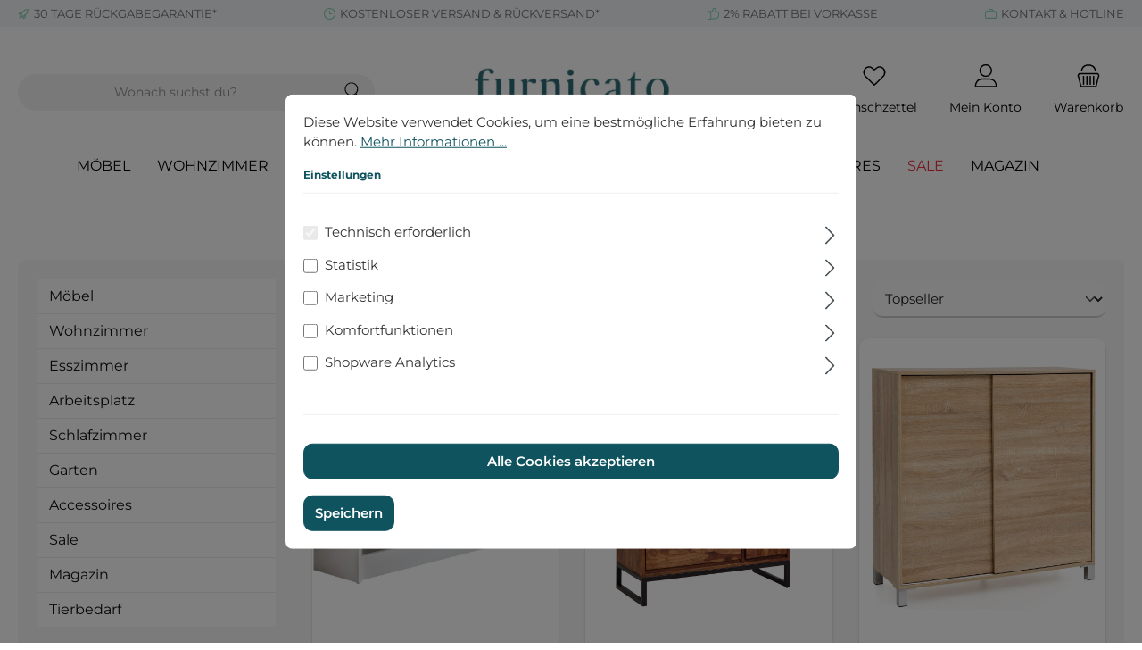

--- FILE ---
content_type: text/html; charset=UTF-8
request_url: https://furnicato.de/flur/schuhschraenke/
body_size: 43958
content:

<!DOCTYPE html>

<html lang="de-DE"
      itemscope="itemscope"
      itemtype="https://schema.org/WebPage">

                            
    <head>
        		                            <meta charset="utf-8">
            
                            <meta name="viewport"
                      content="width=device-width, initial-scale=1, shrink-to-fit=no">
            
                            <meta name="author"
                      content="">
                <meta name="robots"
                      content="index,follow">
                <meta name="revisit-after"
                      content="15 days">
                <meta name="keywords"
                      content="Schuhschrank, Schuhschränke kaufen, Schuhregal, Garderobe und Schuhschrank, Flurmöbel, Möbel für den Flur, Schuhschrank online kaufen">
                <meta name="description"
                      content="Hochwertige Schuhschränke kaufen | Tolle Möbel für den Flur | Flurmöbel | günstige Schuhschränke| tolle Angebote">
            
                                                <meta property="og:url"
                          content="https://furnicato.de/Flur/Schuhschraenke/">
                    <meta property="og:type"
                          content="website">
                    <meta property="og:site_name"
                          content="Furnicato">
                    <meta property="og:title"
                          content="Wunderschöne Schuhschränke online kaufen">
                    <meta property="og:description"
                          content="Hochwertige Schuhschränke kaufen | Tolle Möbel für den Flur | Flurmöbel | günstige Schuhschränke| tolle Angebote">
                    <meta property="og:image"
                          content="https://furnicato.de/media/cc/09/5e/1694095574/furnicato-wohnfuhlmanufkatur-logo-1oqba10lj10rl7.jpg?ts=1731665525">

                    <meta name="twitter:card"
                          content="summary">
                    <meta name="twitter:site"
                          content="Furnicato">
                    <meta name="twitter:title"
                          content="Wunderschöne Schuhschränke online kaufen">
                    <meta name="twitter:description"
                          content="Hochwertige Schuhschränke kaufen | Tolle Möbel für den Flur | Flurmöbel | günstige Schuhschränke| tolle Angebote">
                    <meta name="twitter:image"
                          content="https://furnicato.de/media/cc/09/5e/1694095574/furnicato-wohnfuhlmanufkatur-logo-1oqba10lj10rl7.jpg?ts=1731665525">
                            
                            <meta itemprop="copyrightHolder"
                      content="Furnicato">
                <meta itemprop="copyrightYear"
                      content="">
                <meta itemprop="isFamilyFriendly"
                      content="true">
                <meta itemprop="image"
                      content="https://furnicato.de/media/cc/09/5e/1694095574/furnicato-wohnfuhlmanufkatur-logo-1oqba10lj10rl7.jpg?ts=1731665525">
            
                                            <meta name="theme-color"
                      content="#fff">
                            
                                                

	




    
        
                    <link rel="shortcut icon"
                  href="https://furnicato.de/media/ef/32/65/1719576263/faviconqmtn6vkogwego.ico?ts=1731664809">
        
                                <link rel="apple-touch-icon"
                  sizes="180x180"
                  href="https://furnicato.de/media/d6/b6/05/1719576278/apple-icon-180x180.png?ts=1731664814">
                    
                                    <link rel="canonical" href="https://furnicato.de/Flur/Schuhschraenke/">
                    
                    <title itemprop="name">Wunderschöne Schuhschränke online kaufen</title>
        
        		                                                                <link rel="stylesheet"
                      href="https://furnicato.de/theme/4642d8bf1a12bd042886d06f53009210/css/all.css?1764493070">
                                    

	





        
        
    
            <!-- Custom css code -->
    <style>.furni-block-radius{
    border-radius: 10px;
}
.col-sm-6.confirm-shipping {
    display: none;
}
.col-md-8.cart-shipping-costs-container {
    display: none;
}
@media (min-width: 576px) {
.col-sm-6.confirm-payment {
    width: 100% !important;
}
    .cart-add-product {
        max-width: 500px;
    }
}

.payment-method-image.lazyloaded {
	max-width: 10% !important;
}

.filter-boolean.filter-panel-item[data-filter-boolean-options*='"name":"shipping-free"'] {
    display: none !important;
}
a[title="Sale"] {
    color: #ef2f3c !important;
}
.buy-widget-container .col-4.d-flex.justify-content-end {
    display: none;
}
.d-grid.mt-2 .btn.btn-light:hover {
    filter: brightness(95%); /* Reduziert die Helligkeit auf 80% (20% dunkler) */
}
.footer-copyright {
    display: none;
}
.footer-vat {
    display: none;
}
/* Desktop: Zeige nur die Vollbeschreibung */
@media (min-width: 1025px) {
    .description-mobile {
        display: none;
    }
    .description-desktop {
        display: block;
    }
}

/* Mobile/Tablet: Zeige die Umschaltbeschreibung */
@media (max-width: 1024px) {
    .description-mobile {
        display: block;
    }
    .description-desktop {
        display: none;
    }
.payment-method-image.lazyloaded {
	max-width: 19% !important;
	max-height: 2.5rem !important;
}
    .product-detail-description .description-short {
        max-height: 300px; /* Höhe der Kurzbeschreibung */
        overflow: hidden;
        position: relative;
        display: block;
        line-height: 1.5em;
        background: linear-gradient(to bottom, rgba(255, 255, 255, 0) 70%, #fff 100%);
        -webkit-mask-image: linear-gradient(to bottom, rgba(0, 0, 0, 1) 70%, rgba(0, 0, 0, 0));
        mask-image: linear-gradient(to bottom, rgba(0, 0, 0, 1) 70%, rgba(0, 0, 0, 0));
    }

    .product-detail-description .description-full {
        display: none;
    }

    .product-detail-description .description-full.is-visible {
        display: block;
    }

    .description-toggle-btn {
        background-color: transparent;
        color: #007bff;
        border: none;
        cursor: pointer;
        font-size: 1.05rem;
        text-decoration: none;
        margin-top: 10px;
        display: flex;
        align-items: center;
        gap: 5px; /* Abstand zwischen Pfeil und Text */
    }

    .description-toggle-btn:hover {
        color: #0056b3;
        text-decoration: none;
    }

    /* Pfeil Styling mit Base64-Bild */
    .description-toggle-btn::before {
        content: '';
        display: inline-block;
        width: 12px; /* Größe des Pfeils */
        height: 12px;
        background-image: url('[data-uri]');
        background-size: contain;
        background-repeat: no-repeat;
        transition: transform 0.3s ease;
    }

    /* Pfeil nach oben, wenn aktiv */
    .description-toggle-btn.active::before {
        transform: rotate(180deg);
    }
}</style>
    
                        <script>
        window.features = {"V6_5_0_0":true,"v6.5.0.0":true,"V6_6_0_0":true,"v6.6.0.0":true,"V6_7_0_0":false,"v6.7.0.0":false,"DISABLE_VUE_COMPAT":false,"disable.vue.compat":false,"ACCESSIBILITY_TWEAKS":false,"accessibility.tweaks":false,"ADMIN_VITE":false,"admin.vite":false,"TELEMETRY_METRICS":false,"telemetry.metrics":false,"CACHE_REWORK":false,"cache.rework":false,"PAYPAL_SETTINGS_TWEAKS":false,"paypal.settings.tweaks":false};
    </script>
        
                
                            <script nonce="LJWetE/y5PA=">
        dataLayer = window.dataLayer || [];
                dataLayer.push({ ecommerce: null });
                dataLayer.push({"pageTitle":"Wundersch\u00f6ne Schuhschr\u00e4nke online kaufen","pageSubCategory":"","pageCategoryID":"018a73e81b4873988329416ca0b7e63c","pageSubCategoryID":"","pageCountryCode":"de-DE","pageLanguageCode":"Deutsch","pageVersion":1,"pageTestVariation":"1","pageValue":1,"pageAttributes":"1","pageCategory":"Navigation","visitorLoginState":"Logged Out","visitorType":"NOT LOGGED IN","visitorLifetimeValue":0,"visitorExistingCustomer":"No"});
                        dataLayer.push({"event":"view_item_list","ecommerce":{"currency":"EUR","item_list_name":"Category","item_list_id":"018a73e81b4873988329416ca0b7e63c","items":[{"item_name":"Wohnling Schuhbank SPLIT mit Sitzfl\u00e4che Wei\u00df Schuhkipper Holz 80 x 47 x 24 cm","item_id":"WL5.271","price":71.95,"item_brand":"Wohnling","index":0,"quantity":1,"item_list_name":"Category","item_list_id":"018a73e81b4873988329416ca0b7e63c","item_category":"Schuhschr\u00e4nke","id":"WL5.271","google_business_vertical":"retail"},{"item_name":"tinkaro Schuhschrank JONNE Sheesham Massivholz Schuhregal Braun","item_id":"013426","price":665.95,"item_brand":"tinkaro","index":1,"quantity":1,"item_list_name":"Category","item_list_id":"018a73e81b4873988329416ca0b7e63c","item_category":"Schuhschr\u00e4nke","id":"013426","google_business_vertical":"retail"},{"item_name":"Wohnling Schuhschrank WL5.713 Holz Sonoma 100x108x37","item_id":"WL5.713","price":179.95,"item_brand":"Wohnling","index":2,"quantity":1,"item_list_name":"Category","item_list_id":"018a73e81b4873988329416ca0b7e63c","item_category":"Schuhschr\u00e4nke","id":"WL5.713","google_business_vertical":"retail"},{"item_name":"Schuhbank, 3 Etagen, Platz f\u00fcr 6-9 Paar Schuhe, bis 130 kg, Bambus, 70 x 28 x 45cm","item_id":"M1400818","price":34.95,"item_brand":"Furnicato","index":3,"quantity":1,"item_list_name":"Category","item_list_id":"018a73e81b4873988329416ca0b7e63c","item_category":"Schuhschr\u00e4nke","id":"M1400818","google_business_vertical":"retail"},{"item_name":"tinkaro Schuhkipper eckig LULIAN Holz Schuhregal Braun","item_id":"012598","price":100.95,"item_brand":"tinkaro","index":4,"quantity":1,"item_list_name":"Category","item_list_id":"018a73e81b4873988329416ca0b7e63c","item_category":"Schuhschr\u00e4nke","id":"012598","google_business_vertical":"retail"},{"item_name":"tinkaro Schuhschrank eckig NAOMI Holz Schuhregal Braun","item_id":"012077","price":104.95,"item_brand":"tinkaro","index":5,"quantity":1,"item_list_name":"Category","item_list_id":"018a73e81b4873988329416ca0b7e63c","item_category":"Schuhschr\u00e4nke","id":"012077","google_business_vertical":"retail"},{"item_name":"tinkaro Schuhschrank eckig GEZA Holz Schuhregal Braun","item_id":"012917","price":104.95,"item_brand":"tinkaro","index":6,"quantity":1,"item_list_name":"Category","item_list_id":"018a73e81b4873988329416ca0b7e63c","item_category":"Schuhschr\u00e4nke","id":"012917","google_business_vertical":"retail"},{"item_name":"tinkaro Schuhkipper eckig BUBUL Holz Schuhregal Wei\u00df","item_id":"012614","price":99.95,"item_brand":"tinkaro","index":7,"quantity":1,"item_list_name":"Category","item_list_id":"018a73e81b4873988329416ca0b7e63c","item_category":"Schuhschr\u00e4nke","id":"012614","google_business_vertical":"retail"},{"item_name":"tinkaro Schuhkommode rechteckig ZIYA Holz Schuhschrank Wei\u00df","item_id":"012615","price":104.95,"item_brand":"tinkaro","index":8,"quantity":1,"item_list_name":"Category","item_list_id":"018a73e81b4873988329416ca0b7e63c","item_category":"Schuhschr\u00e4nke","id":"012615","google_business_vertical":"retail"},{"item_name":"tinkaro Schuhkipper eckig HAJO Holz Schuhschrank Sonoma Eiche","item_id":"012983","price":100.95,"item_brand":"tinkaro","index":9,"quantity":1,"item_list_name":"Category","item_list_id":"018a73e81b4873988329416ca0b7e63c","item_category":"Schuhschr\u00e4nke","id":"012983","google_business_vertical":"retail"},{"item_name":"tinkaro Schuhkipper eckig NATALIJA Holz Schuhschrank Sonoma Eiche","item_id":"012984","price":112.95,"item_brand":"tinkaro","index":10,"quantity":1,"item_list_name":"Category","item_list_id":"018a73e81b4873988329416ca0b7e63c","item_category":"Schuhschr\u00e4nke","id":"012984","google_business_vertical":"retail"},{"item_name":"tinkaro Schuhschrank hochkant HARRI Holz Schuhkommode Wei\u00df","item_id":"012659","price":91.95,"item_brand":"tinkaro","index":11,"quantity":1,"item_list_name":"Category","item_list_id":"018a73e81b4873988329416ca0b7e63c","item_category":"Schuhschr\u00e4nke","id":"012659","google_business_vertical":"retail"},{"item_name":"tinkaro Schuhschrank hochkantig ARBIAN Holz Schuhkipper Braun\/Wei\u00df","item_id":"013003","price":122.95,"item_brand":"tinkaro","index":12,"quantity":1,"item_list_name":"Category","item_list_id":"018a73e81b4873988329416ca0b7e63c","item_category":"Schuhschr\u00e4nke","id":"013003","google_business_vertical":"retail"},{"item_name":"tinkaro Schuhbank mit Sitzauflage ALPER Holz Flurbank Sonoma","item_id":"012192","price":109.95,"item_brand":"tinkaro","index":13,"quantity":1,"item_list_name":"Category","item_list_id":"018a73e81b4873988329416ca0b7e63c","item_category":"Schuhschr\u00e4nke","id":"012192","google_business_vertical":"retail"},{"item_name":"tinkaro Schuhbank mit Sitzauflage eckig BESJAN Flurbank Wei\u00df","item_id":"012193","price":109.95,"item_brand":"tinkaro","index":14,"quantity":1,"item_list_name":"Category","item_list_id":"018a73e81b4873988329416ca0b7e63c","item_category":"Schuhschr\u00e4nke","id":"012193","google_business_vertical":"retail"},{"item_name":"tinkaro Schuhbank rechteckig ALVARO Holz Garderoben-Bank Wei\u00df","item_id":"012204","price":77.95,"item_brand":"tinkaro","index":15,"quantity":1,"item_list_name":"Category","item_list_id":"018a73e81b4873988329416ca0b7e63c","item_category":"Schuhschr\u00e4nke","id":"012204","google_business_vertical":"retail"},{"item_name":"tinkaro Schuhbank rechteckig ATTILA Holz Garderoben-Bank Sonoma Braun","item_id":"012205","price":76.95,"item_brand":"tinkaro","index":16,"quantity":1,"item_list_name":"Category","item_list_id":"018a73e81b4873988329416ca0b7e63c","item_category":"Schuhschr\u00e4nke","id":"012205","google_business_vertical":"retail"},{"item_name":"tinkaro Schuhschrank eckig BEROSH Holz Schuhregal Wei\u00df","item_id":"012207","price":102.95,"item_brand":"tinkaro","index":17,"quantity":1,"item_list_name":"Category","item_list_id":"018a73e81b4873988329416ca0b7e63c","item_category":"Schuhschr\u00e4nke","id":"012207","google_business_vertical":"retail"},{"item_name":"tinkaro Schuhkipper eckig ARTEMAS Holz Schuhregal Sanoma Braun","item_id":"012208","price":70.95,"item_brand":"tinkaro","index":18,"quantity":1,"item_list_name":"Category","item_list_id":"018a73e81b4873988329416ca0b7e63c","item_category":"Schuhschr\u00e4nke","id":"012208","google_business_vertical":"retail"},{"item_name":"tinkaro Schuhbank eckig FATLUM Holz Schuhkipper Wei\u00df","item_id":"013024","price":71.95,"item_brand":"tinkaro","index":19,"quantity":1,"item_list_name":"Category","item_list_id":"018a73e81b4873988329416ca0b7e63c","item_category":"Schuhschr\u00e4nke","id":"013024","google_business_vertical":"retail"},{"item_name":"tinkaro Schuhbank rechteckig RAMTIN Holz Garderoben-Bank Sonoma Braun","item_id":"013032","price":113.95,"item_brand":"tinkaro","index":20,"quantity":1,"item_list_name":"Category","item_list_id":"018a73e81b4873988329416ca0b7e63c","item_category":"Schuhschr\u00e4nke","id":"013032","google_business_vertical":"retail"},{"item_name":"tinkaro Schuhbank rechteckig ACCURSIO Holz Garderoben-Bank Wei\u00df","item_id":"013033","price":112.95,"item_brand":"tinkaro","index":21,"quantity":1,"item_list_name":"Category","item_list_id":"018a73e81b4873988329416ca0b7e63c","item_category":"Schuhschr\u00e4nke","id":"013033","google_business_vertical":"retail"},{"item_name":"tinkaro Schuhschrank eckig JORA Holz Hochschrank Wei\u00df","item_id":"013095","price":179.95,"item_brand":"tinkaro","index":22,"quantity":1,"item_list_name":"Category","item_list_id":"018a73e81b4873988329416ca0b7e63c","item_category":"Schuhschr\u00e4nke","id":"013095","google_business_vertical":"retail"},{"item_name":"tinkaro Schuhschrank eckig EBBE Holz-Sonoma Schuhkasten Braun","item_id":"013096","price":179.95,"item_brand":"tinkaro","index":23,"quantity":1,"item_list_name":"Category","item_list_id":"018a73e81b4873988329416ca0b7e63c","item_category":"Schuhschr\u00e4nke","id":"013096","google_business_vertical":"retail"},{"item_name":"tinkaro Schuhschrank eckig NEDA Holz Schuhregal Braun","item_id":"013116","price":224.95,"item_brand":"tinkaro","index":24,"quantity":1,"item_list_name":"Category","item_list_id":"018a73e81b4873988329416ca0b7e63c","item_category":"Schuhschr\u00e4nke","id":"013116","google_business_vertical":"retail"},{"item_name":"tinkaro Schuhschrank eckig AMANDO Holz Schuhregal Wei\u00df","item_id":"013117","price":224.95,"item_brand":"tinkaro","index":25,"quantity":1,"item_list_name":"Category","item_list_id":"018a73e81b4873988329416ca0b7e63c","item_category":"Schuhschr\u00e4nke","id":"013117","google_business_vertical":"retail"},{"item_name":"tinkaro Schuhregal eckig ELIAS Holz Flurschrank Wei\u00df","item_id":"013174","price":76.95,"item_brand":"tinkaro","index":26,"quantity":1,"item_list_name":"Category","item_list_id":"018a73e81b4873988329416ca0b7e63c","item_category":"Schuhschr\u00e4nke","id":"013174","google_business_vertical":"retail"},{"item_name":"tinkaro Schuhregal eckig LENN Holz Standregal Wei\u00df","item_id":"013175","price":77.95,"item_brand":"tinkaro","index":27,"quantity":1,"item_list_name":"Category","item_list_id":"018a73e81b4873988329416ca0b7e63c","item_category":"Schuhschr\u00e4nke","id":"013175","google_business_vertical":"retail"},{"item_name":"tinkaro Schuhregal eckig ALMA Holz Schuhablage Wei\u00df","item_id":"013294","price":56.95,"item_brand":"tinkaro","index":28,"quantity":1,"item_list_name":"Category","item_list_id":"018a73e81b4873988329416ca0b7e63c","item_category":"Schuhschr\u00e4nke","id":"013294","google_business_vertical":"retail"},{"item_name":"tinkaro Flurschrank FLORJON Sheesham Massivholz Schuhregal Braun","item_id":"013425","price":652.95,"item_brand":"tinkaro","index":29,"quantity":1,"item_list_name":"Category","item_list_id":"018a73e81b4873988329416ca0b7e63c","item_category":"Schuhschr\u00e4nke","id":"013425","google_business_vertical":"retail"},{"item_name":"Wohnling Schuhkipper KIEL Buche matt 2 F\u00e4cher 75 x 87 x 24 cm","item_id":"WL1.173","price":100.95,"item_brand":"Wohnling","index":30,"quantity":1,"item_list_name":"Category","item_list_id":"018a73e81b4873988329416ca0b7e63c","item_category":"Schuhschr\u00e4nke","id":"WL1.173","google_business_vertical":"retail"},{"item_name":"Wohnling Design Schuhschrank NIMES modern Holz Sonoma 12 Paar Schuhe 4 F\u00e4cher 2 T\u00fcren","item_id":"WL1.175","price":104.95,"item_brand":"Wohnling","index":31,"quantity":1,"item_list_name":"Category","item_list_id":"018a73e81b4873988329416ca0b7e63c","item_category":"Schuhschr\u00e4nke","id":"WL1.175","google_business_vertical":"retail"},{"item_name":"Wohnling Design Schuhschrank NIMES modern Holz Buche 12 Paar Schuhe 4 F\u00e4cher 2 T\u00fcren","item_id":"WL1.176","price":104.95,"item_brand":"Wohnling","index":32,"quantity":1,"item_list_name":"Category","item_list_id":"018a73e81b4873988329416ca0b7e63c","item_category":"Schuhschr\u00e4nke","id":"WL1.176","google_business_vertical":"retail"},{"item_name":"Wohnling Schuhkipper KIEL Wei\u00df matt 2 F\u00e4cher 75 x 87 x 24 cm","item_id":"WL1.347","price":99.95,"item_brand":"Wohnling","index":33,"quantity":1,"item_list_name":"Category","item_list_id":"018a73e81b4873988329416ca0b7e63c","item_category":"Schuhschr\u00e4nke","id":"WL1.347","google_business_vertical":"retail"},{"item_name":"Wohnling Design Schuhschrank NIMES modern Holz Wei\u00df 12 Paar Schuhe 4 F\u00e4cher 2 T\u00fcren","item_id":"WL1.348","price":104.95,"item_brand":"Wohnling","index":34,"quantity":1,"item_list_name":"Category","item_list_id":"018a73e81b4873988329416ca0b7e63c","item_category":"Schuhschr\u00e4nke","id":"WL1.348","google_business_vertical":"retail"},{"item_name":"Wohnling Moderner Schuhkipper MASSA Holz 2 F\u00e4cher Sonoma Eiche 12 Paar Schuhe","item_id":"WL1.793","price":100.95,"item_brand":"Wohnling","index":35,"quantity":1,"item_list_name":"Category","item_list_id":"018a73e81b4873988329416ca0b7e63c","item_category":"Schuhschr\u00e4nke","id":"WL1.793","google_business_vertical":"retail"},{"item_name":"Wohnling Schuhkipper Holz 80x95x24 cm Modern Sonoma Eiche","item_id":"WL1.794","price":112.95,"item_brand":"Wohnling","index":36,"quantity":1,"item_list_name":"Category","item_list_id":"018a73e81b4873988329416ca0b7e63c","item_category":"Schuhschr\u00e4nke","id":"WL1.794","google_business_vertical":"retail"},{"item_name":"Wohnling Schuhschrank mit 4 F\u00e4chern zum Klappen Schuhkommode 150 cm Schuhregal f\u00fcr 24 Paar Schuhe Kommode Schuhkipper modern","item_id":"WL5.036","price":122.95,"item_brand":"Wohnling","index":37,"quantity":1,"item_list_name":"Category","item_list_id":"018a73e81b4873988329416ca0b7e63c","item_category":"Schuhschr\u00e4nke","id":"WL5.036","google_business_vertical":"retail"},{"item_name":"Wohnling Schuhbank mit Sitzfl\u00e4che Wei\u00df Garderoben-Bank Holz 60 x 40 x 30 cm","item_id":"WL5.261","price":77.95,"item_brand":"Wohnling","index":38,"quantity":1,"item_list_name":"Category","item_list_id":"018a73e81b4873988329416ca0b7e63c","item_category":"Schuhschr\u00e4nke","id":"WL5.261","google_business_vertical":"retail"},{"item_name":"Wohnling Schuhbank mit Sitzfl\u00e4che Sonoma Garderoben-Bank Holz 60 x 40 x 30 cm","item_id":"WL5.262","price":76.95,"item_brand":"Wohnling","index":39,"quantity":1,"item_list_name":"Category","item_list_id":"018a73e81b4873988329416ca0b7e63c","item_category":"Schuhschr\u00e4nke","id":"WL5.262","google_business_vertical":"retail"},{"item_name":"Wohnling Schuhschrank mit 2 T\u00fcren Wei\u00df 55x108x35 cm Schuhregal Holz geschlossen","item_id":"WL5.269","price":102.95,"item_brand":"Wohnling","index":40,"quantity":1,"item_list_name":"Category","item_list_id":"018a73e81b4873988329416ca0b7e63c","item_category":"Schuhschr\u00e4nke","id":"WL5.269","google_business_vertical":"retail"},{"item_name":"Wohnling Schuhkipper SPLIT Modern 80 x 47 x 24 cm Holz Schuhregal Sonoma 1 Fach","item_id":"WL5.270","price":70.95,"item_brand":"Wohnling","index":41,"quantity":1,"item_list_name":"Category","item_list_id":"018a73e81b4873988329416ca0b7e63c","item_category":"Schuhschr\u00e4nke","id":"WL5.270","google_business_vertical":"retail"},{"item_name":"Wohnling Schuhbank WL5.344 mit Sitzfl\u00e4che Garderoben-Bank Holz 104x51x32 cm Sonoma","item_id":"WL5.344","price":113.95,"item_brand":"Wohnling","index":42,"quantity":1,"item_list_name":"Category","item_list_id":"018a73e81b4873988329416ca0b7e63c","item_category":"Schuhschr\u00e4nke","id":"WL5.344","google_business_vertical":"retail"},{"item_name":"Wohnling Schuhschrank WL5.712 Holz Wei\u00df 100x108x37","item_id":"WL5.712","price":179.95,"item_brand":"Wohnling","index":43,"quantity":1,"item_list_name":"Category","item_list_id":"018a73e81b4873988329416ca0b7e63c","item_category":"Schuhschr\u00e4nke","id":"WL5.712","google_business_vertical":"retail"},{"item_name":"Wohnling Schuhschrank WL5.828 Modern 120 x 81 x 24 cm Holz Schuhregal Sonoma 4 F\u00e4cher","item_id":"WL5.828","price":224.95,"item_brand":"Wohnling","index":44,"quantity":1,"item_list_name":"Category","item_list_id":"018a73e81b4873988329416ca0b7e63c","item_category":"Schuhschr\u00e4nke","id":"WL5.828","google_business_vertical":"retail"},{"item_name":"Wohnling Schuhschrank WL5.829 Modern 120 x 81 x 24 cm Holz Schuhregal Wei\u00df 4 F\u00e4cher","item_id":"WL5.829","price":147.95,"item_brand":"Wohnling","index":45,"quantity":1,"item_list_name":"Category","item_list_id":"018a73e81b4873988329416ca0b7e63c","item_category":"Schuhschr\u00e4nke","id":"WL5.829","google_business_vertical":"retail"},{"item_name":"Wohnling Design Schuhregal 60 x 79 x 24 cm Flurregal Wei\u00df","item_id":"WL6.069","price":76.95,"item_brand":"Wohnling","index":46,"quantity":1,"item_list_name":"Category","item_list_id":"018a73e81b4873988329416ca0b7e63c","item_category":"Schuhschr\u00e4nke","id":"WL6.069","google_business_vertical":"retail"},{"item_name":"Wohnling Design Schuhregal 75 x 92","item_id":"WL6.070","price":77.95,"item_brand":"Wohnling","index":47,"quantity":1,"item_list_name":"Category","item_list_id":"018a73e81b4873988329416ca0b7e63c","item_category":"Schuhschr\u00e4nke","id":"WL6.070","google_business_vertical":"retail"}]}});
                                                                        var dtgsRemarketingEnabled = true;
                        var dtgsConsentHandler = 'thirdpartyCmp';
    </script>
            
                        
    <script nonce="LJWetE/y5PA=">
        (function e(){window.document.$emitter&&typeof window.document.$emitter.subscribe==="function"?window.document.$emitter.subscribe("CookieConfiguration_Update",t=>{t&&t.detail&&Object.prototype.hasOwnProperty.call(t.detail,"dtgsAllowGtmTracking")&&window.location.reload()}):setTimeout(e,100)})();
    </script>

            <script nonce="LJWetE/y5PA=">
            window.dataLayer = window.dataLayer || [];
            var loadGTM = function(w,d,s,l,i){w[l]=w[l]||[];w[l].push({'gtm.start':
                    new Date().getTime(),event:'gtm.js'});var f=d.getElementsByTagName(s)[0],
                j=d.createElement(s),dl=l!='dataLayer'?'&l='+l:'';j.async=true;j.src=
                'https://www.googletagmanager.com/gtm.js?id='+i+dl;var n=d.querySelector('[nonce]');
            n&&j.setAttribute('nonce',n.nonce||n.getAttribute('nonce'));f.parentNode.insertBefore(j,f);
                    };
                            loadGTM(window,document,'script','dataLayer','GTM-M5VR7X3S');
                    </script>
                
                                    
                <script nonce="LJWetE/y5PA=">
            window.dataLayer = window.dataLayer || [];
            function gtag() { dataLayer.push(arguments); }
        </script>
    

    <!-- Shopware Analytics -->
    <script>
        window.shopwareAnalytics = {
            trackingId: '12a4ded8914fd078e7e7491f74ea99f0',
            merchantConsent: true,
            debug: false,
            storefrontController: 'Navigation',
            storefrontAction: 'index',
            storefrontRoute: 'frontend.navigation.page',
            storefrontCmsPageType:  'product_list' ,
        };
    </script>
    <!-- End Shopware Analytics -->
        


                            
            <script type="text/javascript"
                                src='https://www.google.com/recaptcha/api.js?render=6LdsxM0qAAAAAFdaVeOLvTQYfCqOTpqkBzNQj29M'
                defer></script>
        <script>
                                        window.googleReCaptchaV3Active = true;
                    </script>
            
                
                                    <script>
                    window.useDefaultCookieConsent = true;
                </script>
                    
                                    <script>
                window.activeNavigationId = '018a73e81b4873988329416ca0b7e63c';
                window.router = {
                    'frontend.cart.offcanvas': '/checkout/offcanvas',
                    'frontend.cookie.offcanvas': '/cookie/offcanvas',
                    'frontend.checkout.finish.page': '/checkout/finish',
                    'frontend.checkout.info': '/widgets/checkout/info',
                    'frontend.menu.offcanvas': '/widgets/menu/offcanvas',
                    'frontend.cms.page': '/widgets/cms',
                    'frontend.cms.navigation.page': '/widgets/cms/navigation',
                    'frontend.account.addressbook': '/widgets/account/address-book',
                    'frontend.country.country-data': '/country/country-state-data',
                    'frontend.app-system.generate-token': '/app-system/Placeholder/generate-token',
                    };
                window.salesChannelId = '018a73e8293b700cadb94229eb21400e';
            </script>
        

    <script>
        window.router['frontend.shopware_analytics.customer.data'] = '/storefront/script/shopware-analytics-customer'
    </script>

                                <script>
                
                window.breakpoints = {"xs":0,"sm":576,"md":768,"lg":992,"xl":1200,"xxl":1400};
            </script>
        
                                    <script>
                    window.customerLoggedInState = 0;

                    window.wishlistEnabled = 1;
                </script>
                    
                			<script src="https://furnicato.de/theme/01932b158601708b928906a2928c728b/assets/js/jquery-3.5.1.slim.min.js?1764493071"></script>
	
		        

                            <script>
                window.themeAssetsPublicPath = 'https://furnicato.de/theme/01932b158601708b928906a2928c728b/assets/';
            </script>
        
                                                            <script>
                        window.themeJsPublicPath = 'https://furnicato.de/theme/4642d8bf1a12bd042886d06f53009210/js/';
                    </script>
                                            <script type="text/javascript" src="https://furnicato.de/theme/4642d8bf1a12bd042886d06f53009210/js/storefront/storefront.js?1764493071" defer></script>
                                            <script type="text/javascript" src="https://furnicato.de/theme/4642d8bf1a12bd042886d06f53009210/js/swag-pay-pal/swag-pay-pal.js?1764493071" defer></script>
                                            <script type="text/javascript" src="https://furnicato.de/theme/4642d8bf1a12bd042886d06f53009210/js/mcs-cookie-permission/mcs-cookie-permission.js?1764493071" defer></script>
                                            <script type="text/javascript" src="https://furnicato.de/theme/4642d8bf1a12bd042886d06f53009210/js/frosh-lazy-sizes/frosh-lazy-sizes.js?1764493071" defer></script>
                                            <script type="text/javascript" src="https://furnicato.de/theme/4642d8bf1a12bd042886d06f53009210/js/tmms-cms-element-period-request-form/tmms-cms-element-period-request-form.js?1764493071" defer></script>
                                            <script type="text/javascript" src="https://furnicato.de/theme/4642d8bf1a12bd042886d06f53009210/js/h1web-blog/h1web-blog.js?1764493071" defer></script>
                                            <script type="text/javascript" src="https://furnicato.de/theme/4642d8bf1a12bd042886d06f53009210/js/dtgs-google-tag-manager-sw6/dtgs-google-tag-manager-sw6.js?1764493071" defer></script>
                                            <script type="text/javascript" src="https://furnicato.de/theme/4642d8bf1a12bd042886d06f53009210/js/klarna-payment/klarna-payment.js?1764493071" defer></script>
                                            <script type="text/javascript" src="https://furnicato.de/theme/4642d8bf1a12bd042886d06f53009210/js/swag-analytics/swag-analytics.js?1764493071" defer></script>
                                            <script type="text/javascript" src="https://furnicato.de/theme/4642d8bf1a12bd042886d06f53009210/js/tcinn-theme-ware-clean/tcinn-theme-ware-clean.js?1764493071" defer></script>
                                                        

    
    
        </head>

    <body class="is-ctl-navigation is-act-index themeware twt-clean twt-header-type-2 twt-full-width-boxed twt-is-cms-product-list twt-cms-styling">

            <div class="skip-to-content bg-primary-subtle text-primary-emphasis visually-hidden-focusable overflow-hidden">
            <div class="container d-flex justify-content-center">
                <a href="#content-main" class="skip-to-content-link d-inline-flex text-decoration-underline m-1 p-2 fw-bold gap-2">
                    Zum Hauptinhalt springen
                </a>
            </div>
        </div>
    
    
                
                
    	
    																																																																																																																																																																																																																																																																																																																																																																																																																																													    
						                        <noscript class="noscript-main">
                
    <div role="alert"
                  class="alert alert-info alert-has-icon">
                                                                        
                                                                
        
        
        
                                    
        <span class="icon icon-info" aria-hidden="true">
                                        <svg xmlns="http://www.w3.org/2000/svg" xmlns:xlink="http://www.w3.org/1999/xlink" width="24" height="24" viewBox="0 0 24 24"><defs><path d="M12 7c.5523 0 1 .4477 1 1s-.4477 1-1 1-1-.4477-1-1 .4477-1 1-1zm1 9c0 .5523-.4477 1-1 1s-1-.4477-1-1v-5c0-.5523.4477-1 1-1s1 .4477 1 1v5zm11-4c0 6.6274-5.3726 12-12 12S0 18.6274 0 12 5.3726 0 12 0s12 5.3726 12 12zM12 2C6.4772 2 2 6.4772 2 12s4.4772 10 10 10 10-4.4772 10-10S17.5228 2 12 2z" id="icons-default-info" /></defs><use xlink:href="#icons-default-info" fill="#758CA3" fill-rule="evenodd" /></svg>
                    </span>

    
                                                        
                                    
                    <div class="alert-content-container">
                                                    
                                                        <div class="alert-content">                                                    Um unseren Shop in vollem Umfang nutzen zu können, empfehlen wir Ihnen Javascript in Ihrem Browser zu aktivieren.
                                                                </div>                
                                                                </div>
            </div>
            </noscript>
        
    
    <!-- Google Tag Manager Noscript -->
            <noscript class="noscript-gtm">
            <iframe src="https://www.googletagmanager.com/ns.html?id=GTM-M5VR7X3S"
                    height="0"
                    width="0"
                    style="display:none;visibility:hidden">
            </iframe>
        </noscript>
        <!-- End Google Tag Manager Noscript -->

        		
				





	 					
	
	


	
	
	
	



	
	<section id="twt-usp-bar"			 class="twt-usp-bar is-header is-small layout-1 top"
			 data-twt-usp-bar-position="1"			 data-twt-usp-bar-usps="4"
	>

					<div class="twt-usp-bar-container">
				<div class="twt-usp-bar-items">
					





 



                            
            
                
                                    <div class="twt-usp-bar-item twt-usp-1 item-1">
                    <div class="item-icon">
                                                
	            
        
        
        
                                    
        <span class="icon icon-rocket" aria-hidden="true">
                                        <svg xmlns="http://www.w3.org/2000/svg" xmlns:xlink="http://www.w3.org/1999/xlink" width="24" height="24" viewBox="0 0 24 24"><defs><path d="M5.2213 14.4042a12.7324 12.7324 0 0 0-3.4638-1.434c-.7541-.1886-1.0142-1.1277-.4646-1.6773l1.8284-1.8284A5 5 0 0 1 6.657 8h2.47l.47-.6462A13 13 0 0 1 20.1107 2H21c.5523 0 1 .4477 1 1v.8893a13 13 0 0 1-5.3538 10.5136l-.4355.3167.2102.8407a5 5 0 0 1-1.3152 4.7482l-2.3986 2.3986c-.5496.5496-1.4887.2895-1.6772-.4646a12.7324 12.7324 0 0 0-1.434-3.4638 41.8718 41.8718 0 0 1-5.2797 2.17c-.7817.2606-1.5255-.4832-1.2649-1.265a41.8718 41.8718 0 0 1 2.17-5.2795zm.9287-1.7747A41.8718 41.8718 0 0 1 7.7358 10h-1.079a3 3 0 0 0-2.1213.8787l-.661.661c.794.2997 1.5546.665 2.2755 1.0898zm8.309 3.33a41.8717 41.8717 0 0 1-3.0885 1.8905 14.7187 14.7187 0 0 1 1.0897 2.2755l1.2313-1.2312a3 3 0 0 0 .789-2.849l-.0214-.0858zm-4.2242.2328a39.8717 39.8717 0 0 0 4.292-2.721l.943-.6859a11 11 0 0 0 4.5296-8.7848A11 11 0 0 0 11.2146 8.53l-.686.9432a39.8717 39.8717 0 0 0-2.721 4.2919 14.762 14.762 0 0 1 2.4272 2.4271zm-1.8172.936a12.7602 12.7602 0 0 0-1.5459-1.5459c-.4347.9-.8358 1.8167-1.202 2.748a39.8718 39.8718 0 0 0 2.7479-1.2021z" id="icons-default-rocket" /></defs><use xlink:href="#icons-default-rocket" fill="#758CA3" fill-rule="evenodd" /></svg>
                    </span>

    
    	                    </div>
                    <div class="item-label">
                        <div class="item-title"><a href="/furnicato-30-tage-rueckgabe-garantie">30 TAGE RÜCKGABEGARANTIE*</a></div>
                                            </div>
                </div>
                    
    
                
                                    <div class="twt-usp-bar-item twt-usp-2 item-2">
                    <div class="item-icon">
                                                
	            
        
        
        
                                    
        <span class="icon icon-clock" aria-hidden="true">
                                        <svg xmlns="http://www.w3.org/2000/svg" xmlns:xlink="http://www.w3.org/1999/xlink" width="24" height="24" viewBox="0 0 24 24"><defs><path d="M13 11V6c0-.5523-.4477-1-1-1s-1 .4477-1 1v6c0 .5523.4477 1 1 1h4c.5523 0 1-.4477 1-1s-.4477-1-1-1h-3zm-1 13C5.3726 24 0 18.6274 0 12S5.3726 0 12 0s12 5.3726 12 12-5.3726 12-12 12zm0-2c5.5228 0 10-4.4772 10-10S17.5228 2 12 2 2 6.4772 2 12s4.4772 10 10 10z" id="icons-default-clock" /></defs><use xlink:href="#icons-default-clock" fill="#758CA3" fill-rule="evenodd" /></svg>
                    </span>

    
    	                    </div>
                    <div class="item-label">
                        <div class="item-title">KOSTENLOSER VERSAND &amp; RÜCKVERSAND*</div>
                                            </div>
                </div>
                    
    
                
                                    <div class="twt-usp-bar-item twt-usp-3 item-3">
                    <div class="item-icon">
                                                
	            
        
        
        
                                    
        <span class="icon icon-thumb-up" aria-hidden="true">
                                        <svg xmlns="http://www.w3.org/2000/svg" xmlns:xlink="http://www.w3.org/1999/xlink" width="24" height="24" viewBox="0 0 24 24"><defs><path d="M4 9c.5523 0 1 .4477 1 1s-.4477 1-1 1-1-.4477-1-1 .4477-1 1-1zm4-2h.2457a1 1 0 0 0 .9615-.7253l1.1711-4.0989A3 3 0 0 1 13.263 0h1.76c1.6568 0 3 1.3431 3 3a3 3 0 0 1-.1155.8242L17 7h4c1.6569 0 3 1.3431 3 3v5c0 4.4183-3.5817 8-8 8H8c0 .5523-.4477 1-1 1H1c-.5523 0-1-.4477-1-1V7c0-.5523.4477-1 1-1h6c.5523 0 1 .4477 1 1zM6 8H2v14h4V8zm2 1v12h8c3.3137 0 6-2.6863 6-6v-5c0-.5523-.4477-1-1-1h-6.6515l1.6358-5.7253A1 1 0 0 0 16.0228 3c0-.5523-.4477-1-1-1H13.263a1 1 0 0 0-.9615.7253l-1.1711 4.0989A3 3 0 0 1 8.2457 9H8z" id="icons-default-thumb-up" /></defs><use xlink:href="#icons-default-thumb-up" fill="#758CA3" fill-rule="evenodd" /></svg>
                    </span>

    
    	                    </div>
                    <div class="item-label">
                        <div class="item-title">2% RABATT BEI VORKASSE</div>
                                            </div>
                </div>
                    
    
                
                                    <div class="twt-usp-bar-item twt-usp-4 item-4">
                    <div class="item-icon">
                                                
	            
        
        
        
                                    
        <span class="icon icon-briefcase" aria-hidden="true">
                                        <svg xmlns="http://www.w3.org/2000/svg" xmlns:xlink="http://www.w3.org/1999/xlink" width="24" height="24" viewBox="0 0 24 24"><defs><path d="M20 8v1c0 .5523-.4477 1-1 1s-1-.4477-1-1V8H6v1c0 .5523-.4477 1-1 1s-1-.4477-1-1V8H3c-.5523 0-1 .4477-1 1v10c0 .5523.4477 1 1 1h18c.5523 0 1-.4477 1-1V9c0-.5523-.4477-1-1-1h-1zM7 6V4c0-1.1046.8954-2 2-2h6c1.1046 0 2 .8954 2 2v2h4c1.6569 0 3 1.3431 3 3v10c0 1.6569-1.3431 3-3 3H3c-1.6569 0-3-1.3431-3-3V9c0-1.6569 1.3431-3 3-3h4zm2 0h6V4H9v2z" id="icons-default-briefcase" /></defs><use xlink:href="#icons-default-briefcase" fill="#758CA3" fill-rule="evenodd" /></svg>
                    </span>

    
    	                    </div>
                    <div class="item-label">
                        <div class="item-title"><a href="/kontaktformular">KONTAKT &amp; HOTLINE</a></div>
                                            </div>
                </div>
                    
    
        
        				</div>

												
											</div>
		
	</section>
	
		                
            <header class="header-main">
                                    <div class="container">
                            			
	
    					        <div class="row align-items-center header-row">
                            <div class="col-12 col-lg-auto header-logo-col">
                        <div class="header-logo-main">
                    <a class="header-logo-main-link"
               href="/"
               title="Zur Startseite gehen">
                				                    <picture class="header-logo-picture">
                                                                            
                                                                            
                                                                                    <img src="https://furnicato.de/media/cc/09/5e/1694095574/furnicato-wohnfuhlmanufkatur-logo-1oqba10lj10rl7.webp?ts=1731665525"
                                     alt="Zur Startseite gehen"
                                     class="img-fluid header-logo-main-img">
                                                                        </picture>
                
	
					
		            </a>
            </div>
                </div>
            
            					                <div class="col-12 order-2 col-sm order-sm-1 header-search-col">
                    <div class="row">
                        <div class="col-sm-auto d-none d-sm-block d-lg-none">
                                                            <div class="nav-main-toggle">
                                                                            <button
                                            class="btn nav-main-toggle-btn header-actions-btn"
                                            type="button"
                                            data-off-canvas-menu="true"
                                            aria-label="Menü"
                                        >
                                            				            
        
        
        
                        











    <span class="icon icon-themeware icon-stack icon-solid"><?xml version="1.0" encoding="utf-8"?><svg xmlns="http://www.w3.org/2000/svg" viewBox="0 0 24 24"><path d="M2,5.13H22a.63.63,0,0,0,.63-.63A.62.62,0,0,0,22,3.88H2a.62.62,0,0,0-.62.62A.63.63,0,0,0,2,5.13Z"/><path d="M22,11.29H2a.63.63,0,0,0,0,1.25H22a.63.63,0,1,0,0-1.25Z"/><path d="M22,18.88H2a.62.62,0,0,0-.62.62.63.63,0,0,0,.62.63H22a.63.63,0,0,0,.63-.63A.63.63,0,0,0,22,18.88Z"/></svg></span>







    
    	
		<span class="header-nav-main-toggle-label">
		Navigation
	</span>
                                        </button>
                                                                    </div>
                                                    </div>
                        <div class="col">
                            
    <div class="collapse"
         id="searchCollapse">
        <div class="header-search">
                            <form action="/search"
                      method="get"
                      data-search-widget="true"
                      data-search-widget-options="{&quot;searchWidgetMinChars&quot;:2}"
                      data-url="/suggest?search="
                      class="header-search-form">
                    		                        <div class="input-group">
                                                            <input type="search"
                                       name="search"
                                       class="form-control header-search-input"
                                       autocomplete="off"
                                       autocapitalize="off"
                                       placeholder="Wonach suchst du?"
                                       aria-label="Wonach suchst du?"
                                       value=""
                                >
                            
                            	<button type="submit"
			class="btn header-search-btn"
			aria-label="Suchen"
	>
		<span class="header-search-icon">
													            
        
        
        
                        











    <span class="icon icon-themeware icon-search icon-solid"><?xml version="1.0" encoding="utf-8"?><svg xmlns="http://www.w3.org/2000/svg" viewBox="0 0 24 24"><path d="M22.44,21.7,15.75,15a8.11,8.11,0,1,0-.9.87l6.71,6.71a.63.63,0,0,0,.88-.89ZM2.63,9.49a7,7,0,1,1,7,7A7,7,0,0,1,2.63,9.49Z"/></svg></span>







    
    					</span>
	</button>

                                                            <button class="btn header-close-btn js-search-close-btn d-none"
                                        type="button"
                                        aria-label="Die Dropdown-Suche schließen">
                                    <span class="header-close-icon">
                                                    
        
        
        
                                    
        <span class="icon icon-x">
                                        <svg xmlns="http://www.w3.org/2000/svg" xmlns:xlink="http://www.w3.org/1999/xlink" width="24" height="24" viewBox="0 0 24 24"><defs><path d="m10.5858 12-7.293-7.2929c-.3904-.3905-.3904-1.0237 0-1.4142.3906-.3905 1.0238-.3905 1.4143 0L12 10.5858l7.2929-7.293c.3905-.3904 1.0237-.3904 1.4142 0 .3905.3906.3905 1.0238 0 1.4143L13.4142 12l7.293 7.2929c.3904.3905.3904 1.0237 0 1.4142-.3906.3905-1.0238.3905-1.4143 0L12 13.4142l-7.2929 7.293c-.3905.3904-1.0237.3904-1.4142 0-.3905-.3906-.3905-1.0238 0-1.4143L10.5858 12z" id="icons-default-x" /></defs><use xlink:href="#icons-default-x" fill="#758CA3" fill-rule="evenodd" /></svg>
                    </span>

    
                                        </span>
                                </button>
                                                    </div>
                    

					                </form>
                    </div>
    </div>
                        </div>
                    </div>
                </div>
            

	
                            <div class="col-12 order-1 col-sm-auto order-sm-2 header-actions-col">
                    <div class="row g-0">
                        
		
	
						
			
																		
			
			
			<div class="d-block d-sm-none col">
		<div class="menu-button">

							<button
                    class="btn nav-main-toggle-btn header-actions-btn"
					type="button"
					data-off-canvas-menu="true"
					aria-label="Menü"
					title="Navigation"
				>
																														            
        
        
        
                        











    <span class="icon icon-themeware icon-stack icon-solid"><?xml version="1.0" encoding="utf-8"?><svg xmlns="http://www.w3.org/2000/svg" viewBox="0 0 24 24"><path d="M2,5.13H22a.63.63,0,0,0,.63-.63A.62.62,0,0,0,22,3.88H2a.62.62,0,0,0-.62.62A.63.63,0,0,0,2,5.13Z"/><path d="M22,11.29H2a.63.63,0,0,0,0,1.25H22a.63.63,0,1,0,0-1.25Z"/><path d="M22,18.88H2a.62.62,0,0,0-.62.62.63.63,0,0,0,.62.63H22a.63.63,0,0,0,.63-.63A.63.63,0,0,0,22,18.88Z"/></svg></span>







    
    											
										<span class="header-nav-main-toggle-label">
						Navigation
					</span>
				</button>
			
		</div>
	</div>

                        		
		
					
					
	<div class="d-sm-none col-auto twt-search-col">
		  <div class="search-toggle">
				<button class="btn header-actions-btn search-toggle-btn js-search-toggle-btn collapsed"
						type="button"
						data-bs-toggle="collapse"
						data-bs-target="#searchCollapse"
						aria-expanded="false"
						aria-controls="searchCollapse"
						aria-label="Suchen"
				>
										<span class="header-search-toggle-icon">
                    														            
        
        
        
                        











    <span class="icon icon-themeware icon-search icon-solid"><?xml version="1.0" encoding="utf-8"?><svg xmlns="http://www.w3.org/2000/svg" viewBox="0 0 24 24"><path d="M22.44,21.7,15.75,15a8.11,8.11,0,1,0-.9.87l6.71,6.71a.63.63,0,0,0,.88-.89ZM2.63,9.49a7,7,0,1,1,7,7A7,7,0,0,1,2.63,9.49Z"/></svg></span>







    
    						
													            
        
        
        
                        











    <span class="icon icon-themeware icon-x icon-solid"><?xml version="1.0" encoding="utf-8"?><svg xmlns="http://www.w3.org/2000/svg" viewBox="0 0 24 24"><path d="M12.88,12l9.56-9.56a.62.62,0,1,0-.88-.88L12,11.12,2.44,1.56a.62.62,0,0,0-.88.88L11.12,12,1.56,21.56a.61.61,0,0,0,0,.88.63.63,0,0,0,.44.19.63.63,0,0,0,.44-.19L12,12.88l9.56,9.56a.6.6,0,0,0,.88,0,.61.61,0,0,0,0-.88Z"/></svg></span>







    
    											</span>

										<span class="header-search-toggle-name">
						Suche
					</span>
				</button>
		  </div>
	 </div>

                                                    						                                <div class="col-auto">
                                    <div class="header-wishlist">
                                        <a class="btn header-wishlist-btn header-actions-btn"
                                           href="/wishlist"
                                           title="Merkzettel"
                                           aria-label="Merkzettel">
                                            			
							<span class="header-wishlist-icon">
									            
        
        
        
                        











    <span class="icon icon-themeware icon-heart icon-solid"><?xml version="1.0" encoding="utf-8"?><svg xmlns="http://www.w3.org/2000/svg" viewBox="0 0 24 24"><path d="M21.21,4.7a5.45,5.45,0,0,0-4.92-1.93,4.88,4.88,0,0,0-2.12,1L12,5.41,9.66,3.6a3.74,3.74,0,0,0-1-.56c-.95-.37-3.42-.94-5.93,1.7a6.18,6.18,0,0,0-1,6A5.9,5.9,0,0,0,3.15,13l8.41,8.28a.78.78,0,0,0,.15.1s0,0,0,0a.6.6,0,0,0,.48,0s0,0,0,0a.78.78,0,0,0,.15-.1L20.85,13a5.9,5.9,0,0,0,1.43-2.25A6.19,6.19,0,0,0,21.21,4.7Zm-.12,5.61A4.55,4.55,0,0,1,20,12.06l-8,7.85L4,12.06a4.55,4.55,0,0,1-1.12-1.75,4.93,4.93,0,0,1,.78-4.75c1.89-2,3.66-1.7,4.54-1.36a3.13,3.13,0,0,1,.67.39l2.72,2.1,0,0a.39.39,0,0,0,.11.06l.11,0h.24l.11,0a.39.39,0,0,0,.11-.06l0,0,2.55-2A3.53,3.53,0,0,1,16.49,4a4.21,4.21,0,0,1,3.78,1.5A5,5,0,0,1,21.09,10.31Z"/></svg></span>







    
    							</span>
		
							<span class="header-wishlist-name">
				Wunschzettel
			</span>
		
		
		
		<span class="badge bg-primary header-wishlist-badge"
			  id="wishlist-basket"
			  data-wishlist-storage="true"
			  data-wishlist-storage-options="{&quot;listPath&quot;:&quot;\/wishlist\/list&quot;,&quot;mergePath&quot;:&quot;\/wishlist\/merge&quot;,&quot;pageletPath&quot;:&quot;\/wishlist\/merge\/pagelet&quot;}"
			  data-wishlist-widget="true"
			  data-wishlist-widget-options="{&quot;showCounter&quot;:true}"
		></span>

	                                        </a>
                                    </div>
                                </div>
                            

	                        
                        						                            <div class="col-auto">
                                <div class="account-menu">
                                        <div class="dropdown">
        							<button class="btn account-menu-btn header-actions-btn"
				type="button"
				id="accountWidget"
				data-account-menu="true"
				data-bs-toggle="dropdown"
				aria-haspopup="true"
				aria-expanded="false"
				aria-label="Mein Konto"
				title="Mein Konto"
		>
						<span class="header-account-icon">
													            
        
        
        
                        











    <span class="icon icon-themeware icon-avatar icon-solid"><?xml version="1.0" encoding="utf-8"?><svg xmlns="http://www.w3.org/2000/svg" viewBox="0 0 24 24"><path d="M11.83,13A6.13,6.13,0,1,0,5.71,6.9,6.13,6.13,0,0,0,11.83,13Zm0-11A4.88,4.88,0,1,1,7,6.9,4.89,4.89,0,0,1,11.83,2Z"/><path d="M22.61,21.1A9.66,9.66,0,0,0,21.05,17a6.36,6.36,0,0,0-5.14-2.56H8.13A6.32,6.32,0,0,0,3,17,9.66,9.66,0,0,0,1.39,21.1,1.54,1.54,0,0,0,2.9,22.88H21.1a1.54,1.54,0,0,0,1.51-1.78Zm-1.3.43a.29.29,0,0,1-.21.1H2.9a.29.29,0,0,1-.21-.1.3.3,0,0,1-.06-.24A8.35,8.35,0,0,1,4,17.75,5.06,5.06,0,0,1,8,15.7h8a5.07,5.07,0,0,1,4.1,2.05,8.35,8.35,0,0,1,1.32,3.54A.3.3,0,0,1,21.31,21.53Z"/></svg></span>







    
    							</span>

									<span class="header-account-name">
				Mein Konto
			</span>

								</button>

	
                    <div class="dropdown-menu dropdown-menu-end account-menu-dropdown js-account-menu-dropdown"
                 aria-labelledby="accountWidget">
                

        
            <div class="offcanvas-header">
                            <button class="btn btn-light offcanvas-close js-offcanvas-close">
                                                        
        
        
        
                                    
        <span class="icon icon-x icon-sm">
                                        <svg xmlns="http://www.w3.org/2000/svg" xmlns:xlink="http://www.w3.org/1999/xlink" width="24" height="24" viewBox="0 0 24 24"><use xlink:href="#icons-default-x" fill="#758CA3" fill-rule="evenodd" /></svg>
                    </span>

    
                        
                                            Menü schließen
                                    </button>
                    </div>
    
            <div class="offcanvas-body">
                <div class="account-menu">
                                    <div class="dropdown-header account-menu-header">
                    Ihr Konto
                </div>
                    
                                    <div class="account-menu-login">
                                            <a href="/account/login"
                           title="Anmelden"
                           class="btn btn-primary account-menu-login-button">
                            Anmelden
                        </a>
                    
                                            <div class="account-menu-register">
                            oder <a href="/account/login"
                                                                            title="Registrieren">registrieren</a>
                        </div>
                                    </div>
                    
                    <div class="account-menu-links">
                    <div class="header-account-menu">
        <div class="card account-menu-inner">
                                        
                                                <nav class="list-group list-group-flush account-aside-list-group">
                                                                                    <a href="/account"
                                   title="Übersicht"
                                   class="list-group-item list-group-item-action account-aside-item"
                                   >
                                    Übersicht
                                </a>
                            
                                                            <a href="/account/profile"
                                   title="Persönliches Profil"
                                   class="list-group-item list-group-item-action account-aside-item"
                                   >
                                    Persönliches Profil
                                </a>
                            
                                                            <a href="/account/address"
                                   title="Adressen"
                                   class="list-group-item list-group-item-action account-aside-item"
                                   >
                                    Adressen
                                </a>
                            
                                                                                                                        <a href="/account/payment"
                                   title="Zahlungsarten"
                                   class="list-group-item list-group-item-action account-aside-item"
                                   >
                                    Zahlungsarten
                                </a>
                                                            
                                                            <a href="/account/order"
                                   title="Bestellungen"
                                   class="list-group-item list-group-item-action account-aside-item"
                                   >
                                    Bestellungen
                                </a>
                                                                        </nav>
                            
                                                </div>
    </div>
            </div>
            </div>
        </div>
                </div>
            </div>
                                </div>
                            </div>
                        

	
                        						                            <div class="col-auto">
                                <div
                                    class="header-cart"
                                    data-off-canvas-cart="true"
                                >
                                    <a class="btn header-cart-btn header-actions-btn"
                                       href="/checkout/cart"
                                       data-cart-widget="true"
                                       title="Warenkorb"
                                       aria-label="Warenkorb">
                                        					<span class="header-cart-icon">
																            
        
        
        
                        











    <span class="icon icon-themeware icon-basket icon-solid"><?xml version="1.0" encoding="utf-8"?><svg xmlns="http://www.w3.org/2000/svg" viewBox="0 0 24 24"><path d="M7.21,11.93a.63.63,0,0,0-.63.62V20a.63.63,0,1,0,1.25,0V12.55A.62.62,0,0,0,7.21,11.93Z"/><path d="M10.46,11.93a.63.63,0,0,0-.63.62V20a.63.63,0,1,0,1.25,0V12.55A.62.62,0,0,0,10.46,11.93Z"/><path d="M13.71,11.93a.62.62,0,0,0-.62.62V20a.63.63,0,1,0,1.25,0V12.55A.63.63,0,0,0,13.71,11.93Z"/><path d="M17,11.93a.63.63,0,0,0-.63.62V20a.63.63,0,1,0,1.25,0V12.55A.62.62,0,0,0,17,11.93Z"/><path d="M22.45,11.26,21.82,10a1.51,1.51,0,0,0-1.35-.82H3.53A1.51,1.51,0,0,0,2.18,10l-.63,1.22a1.52,1.52,0,0,0,0,1.39l.43.83L4,21.8A1.52,1.52,0,0,0,5.5,23h13A1.52,1.52,0,0,0,20,21.8L22,13.48l.43-.83A1.52,1.52,0,0,0,22.45,11.26Zm-1.1.82-.47.9a.5.5,0,0,0-.05.13l-2.07,8.4a.26.26,0,0,1-.26.2H5.5a.27.27,0,0,1-.26-.2l-2.07-8.4a.5.5,0,0,0,0-.13l-.47-.9a.28.28,0,0,1,0-.25l.63-1.22a.26.26,0,0,1,.24-.14H20.47a.26.26,0,0,1,.24.14l.63,1.22A.28.28,0,0,1,21.35,12.08Z"/><path d="M5.3,7.81h.08A.63.63,0,0,0,6,7.27c.18-1.5,1.14-5,6-5s5.88,3.48,6.05,5a.62.62,0,1,0,1.24-.13C19.13,5.7,18.15,1,12,1S4.93,5.69,4.76,7.12A.62.62,0,0,0,5.3,7.81Z"/></svg></span>







    
    				
					</span>

				<span class="header-cart-name">
			Warenkorb
		</span>

				<span class="header-cart-total">
			0,00 €*
		</span>

	                                    </a>
                                </div>
                            </div>
                        

	                    </div>
                </div>
                    </div>
    

	                    </div>
                            </header>
        

		
        	
		
										<div class="nav-main">
									<div class="container">

																											<div id="sticky-logo" class="d-none">
									<a href="/"
									   class="sticky-logo-main-link"
									   title="Zur Startseite gehen"
                                       									>
										<picture>

																																		<img src="https://furnicato.de/media/cc/09/5e/1694095574/furnicato-wohnfuhlmanufkatur-logo-1oqba10lj10rl7.webp?ts=1731665525" alt="Zur Startseite gehen">
											
																																													
										</picture>
									</a>
								</div>
													
												
																			<span id="js-sticky-cart-position" class="d-none"></span>
						
																	</div>

										                        						    <div class="main-navigation"
         id="mainNavigation"
         data-flyout-menu="true">
                    <div class="container">
                                    <nav class="nav main-navigation-menu"
                        aria-label="Hauptnavigation"
                        itemscope="itemscope"
                        itemtype="https://schema.org/SiteNavigationElement">
                        
                        							
		
	
                                                    
                                                                                            
                                	
													<a href="https://furnicato.de/moebel/"
				   class="nav-link 1 main-navigation-link nav-item-0190549bee6b77a097fb937339aba869"
				   itemprop="url"
				   data-flyout-menu-trigger="0190549bee6b77a097fb937339aba869"				   title="Möbel"
				   				>
					<div class="main-navigation-link-text">
						<span itemprop="name">Möbel</span>

																	</div>
				</a>
					
	
                                                                                            
                                	
													<a href="https://furnicato.de/Wohnzimmer/"
				   class="nav-link 1 main-navigation-link nav-item-018a73e8169470b9bf3248cb53627346"
				   itemprop="url"
				   data-flyout-menu-trigger="018a73e8169470b9bf3248cb53627346"				   title="Wohnzimmer"
				   				>
					<div class="main-navigation-link-text">
						<span itemprop="name">Wohnzimmer</span>

																	</div>
				</a>
					
	
                                                                                            
                                	
													<a href="https://furnicato.de/Esszimmer/"
				   class="nav-link 1 main-navigation-link nav-item-018a73e8169570948524f609b705741a"
				   itemprop="url"
				   data-flyout-menu-trigger="018a73e8169570948524f609b705741a"				   title="Esszimmer"
				   				>
					<div class="main-navigation-link-text">
						<span itemprop="name">Esszimmer</span>

																	</div>
				</a>
					
	
                                                                                            
                                	
													<a href="https://furnicato.de/Arbeitsplatz/"
				   class="nav-link 1 main-navigation-link nav-item-018a73e8169570948524f609bbfa6632"
				   itemprop="url"
				   data-flyout-menu-trigger="018a73e8169570948524f609bbfa6632"				   title="Arbeitsplatz"
				   				>
					<div class="main-navigation-link-text">
						<span itemprop="name">Arbeitsplatz</span>

																	</div>
				</a>
					
	
                                                                                            
                                	
													<a href="https://furnicato.de/Schlafzimmer/"
				   class="nav-link 1 main-navigation-link nav-item-018a73e816967102a8c1856f8a41f842"
				   itemprop="url"
				   data-flyout-menu-trigger="018a73e816967102a8c1856f8a41f842"				   title="Schlafzimmer"
				   				>
					<div class="main-navigation-link-text">
						<span itemprop="name">Schlafzimmer</span>

																	</div>
				</a>
					
	
                                                                                            
                                	
													<a href="https://furnicato.de/Garten/"
				   class="nav-link 1 main-navigation-link nav-item-018a73e816967102a8c1856f8f6d9610"
				   itemprop="url"
				   data-flyout-menu-trigger="018a73e816967102a8c1856f8f6d9610"				   title="Garten"
				   				>
					<div class="main-navigation-link-text">
						<span itemprop="name">Garten</span>

																	</div>
				</a>
					
	
                                                                                            
                                	
													<a href="https://furnicato.de/Accessoires/"
				   class="nav-link 1 main-navigation-link nav-item-018a73e8169873a4bfc720f333dd87b5"
				   itemprop="url"
				   data-flyout-menu-trigger="018a73e8169873a4bfc720f333dd87b5"				   title="Accessoires"
				   				>
					<div class="main-navigation-link-text">
						<span itemprop="name">Accessoires</span>

																	</div>
				</a>
					
	
                                                                                            
                                	
													<a href="https://furnicato.de/Sale/"
				   class="nav-link 1 main-navigation-link nav-item-018a73e816997184b886f48188aced42"
				   itemprop="url"
				   				   title="Sale"
				   				>
					<div class="main-navigation-link-text">
						<span itemprop="name">Sale</span>

																	</div>
				</a>
					
	
                                                                                            
                                	
													<a href="https://furnicato.de/magazin/"
				   class="nav-link 1 main-navigation-link nav-item-019373c1975074a189292d447bf1d22d"
				   itemprop="url"
				   				   title="Magazin"
				   				>
					<div class="main-navigation-link-text">
						<span itemprop="name">Magazin</span>

																	</div>
				</a>
					
	
                                                                                            
                                	
													<a href="https://furnicato.de/tierbedarf/"
				   class="nav-link 1 main-navigation-link nav-item-019a30be083c7bee8a45de6edb8a9d61"
				   itemprop="url"
				   data-flyout-menu-trigger="019a30be083c7bee8a45de6edb8a9d61"				   title="Tierbedarf"
				   				>
					<div class="main-navigation-link-text">
						<span itemprop="name">Tierbedarf</span>

																	</div>
				</a>
					
	
                                                                        </nav>
                
                                                                                                                                                                                                                                                                                                                                                                                                                                                                                                                                                                                                                                                                                                                                                                                                                                                                                                                                                                
                                                                        <div class="navigation-flyouts">
                                                                                                                                                                                                        <div class="navigation-flyout"
                                                     data-flyout-menu-id="0190549bee6b77a097fb937339aba869">
                                                    <div class="container">
                                                                                                                            
            <div class="row navigation-flyout-bar">
                            <div class="col">
                    <div class="navigation-flyout-category-link">
                                                                                    <a class="nav-link"
                                   href="https://furnicato.de/moebel/"
                                   itemprop="url"
                                   title="Möbel">
                                                                            Zur Kategorie Möbel
                                                    
        
        
        
                
        <span class="icon icon-arrow-right icon-primary">
                                        <svg xmlns="http://www.w3.org/2000/svg" xmlns:xlink="http://www.w3.org/1999/xlink" width="16" height="16" viewBox="0 0 16 16"><defs><path id="icons-solid-arrow-right" d="M6.7071 6.2929c-.3905-.3905-1.0237-.3905-1.4142 0-.3905.3905-.3905 1.0237 0 1.4142l3 3c.3905.3905 1.0237.3905 1.4142 0l3-3c.3905-.3905.3905-1.0237 0-1.4142-.3905-.3905-1.0237-.3905-1.4142 0L9 8.5858l-2.2929-2.293z" /></defs><use transform="rotate(-90 9 8.5)" xlink:href="#icons-solid-arrow-right" fill="#758CA3" fill-rule="evenodd" /></svg>
                    </span>

    
                                                                        </a>
                                                                        </div>
                </div>
            
                            <div class="col-auto">
                    <div class="navigation-flyout-close js-close-flyout-menu">
                                                                                                
        
        
        
                                    
        <span class="icon icon-x">
                                        <svg xmlns="http://www.w3.org/2000/svg" xmlns:xlink="http://www.w3.org/1999/xlink" width="24" height="24" viewBox="0 0 24 24"><use xlink:href="#icons-default-x" fill="#758CA3" fill-rule="evenodd" /></svg>
                    </span>

    
                                                                            </div>
                </div>
                    </div>
    
            <div class="row navigation-flyout-content">
                            <div class="col">
                    <div class="navigation-flyout-categories">
                                                        
                    
    
    <div class="row navigation-flyout-categories is-level-0">
                                            
                            <div class="col-3 navigation-flyout-col">
                                <a href="https://furnicato.de/moebel/tische/"
           class="nav-item nav-link navigation-flyout-link is-level-0"
           itemprop="url"
           title="Tische"
                   >
            <span itemprop="name">Tische</span>

                                </a>

    
                                                                            
        
    
    <div class="navigation-flyout-categories is-level-1">
                                            
                            <div class="navigation-flyout-col">
                                <a href="https://furnicato.de/Wohnzimmer/Beistelltische/"
           class="nav-item nav-link navigation-flyout-link is-level-1"
           itemprop="url"
           title="Beistelltische"
                   >
            <span itemprop="name">Beistelltische</span>

                                </a>

    
                                                                            
        
    
    <div class="navigation-flyout-categories is-level-2">
            </div>
                                                            </div>
                                                        
                            <div class="navigation-flyout-col">
                                <a href="https://furnicato.de/Wohnzimmer/Couchtische/"
           class="nav-item nav-link navigation-flyout-link is-level-1"
           itemprop="url"
           title="Couchtische"
                   >
            <span itemprop="name">Couchtische</span>

                                </a>

    
                                                                            
        
    
    <div class="navigation-flyout-categories is-level-2">
            </div>
                                                            </div>
                                                        
                            <div class="navigation-flyout-col">
                                <a href="https://furnicato.de/Esszimmer/Esstische/"
           class="nav-item nav-link navigation-flyout-link is-level-1"
           itemprop="url"
           title="Esstische"
                   >
            <span itemprop="name">Esstische</span>

                                </a>

    
                                                                            
        
    
    <div class="navigation-flyout-categories is-level-2">
            </div>
                                                            </div>
                                                        
                            <div class="navigation-flyout-col">
                                <a href="https://furnicato.de/Schlafzimmer/Nachttische/"
           class="nav-item nav-link navigation-flyout-link is-level-1"
           itemprop="url"
           title="Nachttische"
                   >
            <span itemprop="name">Nachttische</span>

                                </a>

    
                                                                            
        
    
    <div class="navigation-flyout-categories is-level-2">
            </div>
                                                            </div>
                                                        
                            <div class="navigation-flyout-col">
                                <a href="https://furnicato.de/Esszimmer/Kuechenwagen/"
           class="nav-item nav-link navigation-flyout-link is-level-1"
           itemprop="url"
           title="Servierwagen"
                   >
            <span itemprop="name">Servierwagen</span>

                                </a>

    
                                                                            
        
    
    <div class="navigation-flyout-categories is-level-2">
            </div>
                                                            </div>
                                                        
                            <div class="navigation-flyout-col">
                                <a href="https://furnicato.de/moebel/tische/gartentische/"
           class="nav-item nav-link navigation-flyout-link is-level-1"
           itemprop="url"
           title="Gartentische"
                   >
            <span itemprop="name">Gartentische</span>

                                </a>

    
                                                                            
        
    
    <div class="navigation-flyout-categories is-level-2">
            </div>
                                                            </div>
                        </div>
                                                            </div>
                                                        
                            <div class="col-3 navigation-flyout-col">
                                <a href="https://furnicato.de/moebel/stuehle/"
           class="nav-item nav-link navigation-flyout-link is-level-0"
           itemprop="url"
           title="Stühle"
                   >
            <span itemprop="name">Stühle</span>

                                </a>

    
                                                                            
        
    
    <div class="navigation-flyout-categories is-level-1">
                                            
                            <div class="navigation-flyout-col">
                                <a href="https://furnicato.de/Esszimmer/Stuehle/"
           class="nav-item nav-link navigation-flyout-link is-level-1"
           itemprop="url"
           title="Esszimmerstühle"
                   >
            <span itemprop="name">Esszimmerstühle</span>

                                </a>

    
                                                                            
        
    
    <div class="navigation-flyout-categories is-level-2">
            </div>
                                                            </div>
                                                        
                            <div class="navigation-flyout-col">
                                <a href="https://furnicato.de/Arbeitsplatz/Stuehle/"
           class="nav-item nav-link navigation-flyout-link is-level-1"
           itemprop="url"
           title="Bürostühle"
                   >
            <span itemprop="name">Bürostühle</span>

                                </a>

    
                                                                            
        
    
    <div class="navigation-flyout-categories is-level-2">
            </div>
                                                            </div>
                                                        
                            <div class="navigation-flyout-col">
                                <a href="https://furnicato.de/moebel/stuehle/gartenstuehle/"
           class="nav-item nav-link navigation-flyout-link is-level-1"
           itemprop="url"
           title="Gartenstühle"
                   >
            <span itemprop="name">Gartenstühle</span>

                                </a>

    
                                                                            
        
    
    <div class="navigation-flyout-categories is-level-2">
            </div>
                                                            </div>
                                                        
                            <div class="navigation-flyout-col">
                                <a href="https://furnicato.de/moebel/stuehle/campingstuehle/"
           class="nav-item nav-link navigation-flyout-link is-level-1"
           itemprop="url"
           title="Campingstühle"
                   >
            <span itemprop="name">Campingstühle</span>

                                </a>

    
                                                                            
        
    
    <div class="navigation-flyout-categories is-level-2">
            </div>
                                                            </div>
                        </div>
                                                            </div>
                                                        
                            <div class="col-3 navigation-flyout-col">
                                <a href="https://furnicato.de/moebel/betten/"
           class="nav-item nav-link navigation-flyout-link is-level-0"
           itemprop="url"
           title="Betten"
                   >
            <span itemprop="name">Betten</span>

                                </a>

    
                                                                            
        
    
    <div class="navigation-flyout-categories is-level-1">
                                            
                            <div class="navigation-flyout-col">
                                <a href="https://furnicato.de/moebel/betten/bettgestelle/"
           class="nav-item nav-link navigation-flyout-link is-level-1"
           itemprop="url"
           title="Bettgestelle"
                   >
            <span itemprop="name">Bettgestelle</span>

                                </a>

    
                                                                            
        
    
    <div class="navigation-flyout-categories is-level-2">
            </div>
                                                            </div>
                        </div>
                                                            </div>
                                                        
                            <div class="col-3 navigation-flyout-col">
                                <a href="https://furnicato.de/moebel/sideboards/"
           class="nav-item nav-link navigation-flyout-link is-level-0"
           itemprop="url"
           title="Sideboards"
                   >
            <span itemprop="name">Sideboards</span>

                                </a>

    
                                                                            
        
    
    <div class="navigation-flyout-categories is-level-1">
            </div>
                                                            </div>
                                                        
                            <div class="col-3 navigation-flyout-col">
                                <a href="https://furnicato.de/moebel/regale/"
           class="nav-item nav-link navigation-flyout-link is-level-0"
           itemprop="url"
           title="Regale"
                   >
            <span itemprop="name">Regale</span>

                                </a>

    
                                                                            
        
    
    <div class="navigation-flyout-categories is-level-1">
                                            
                            <div class="navigation-flyout-col">
                                <a href="https://furnicato.de/moebel/regale/standregale/"
           class="nav-item nav-link navigation-flyout-link is-level-1"
           itemprop="url"
           title="Standregale"
                   >
            <span itemprop="name">Standregale</span>

                                </a>

    
                                                                            
        
    
    <div class="navigation-flyout-categories is-level-2">
            </div>
                                                            </div>
                                                        
                            <div class="navigation-flyout-col">
                                <a href="https://furnicato.de/moebel/regale/wandregale/"
           class="nav-item nav-link navigation-flyout-link is-level-1"
           itemprop="url"
           title="Wandregale"
                   >
            <span itemprop="name">Wandregale</span>

                                </a>

    
                                                                            
        
    
    <div class="navigation-flyout-categories is-level-2">
            </div>
                                                            </div>
                                                        
                            <div class="navigation-flyout-col">
                                <a href="https://furnicato.de/moebel/regale/raumteiler/"
           class="nav-item nav-link navigation-flyout-link is-level-1"
           itemprop="url"
           title="Raumteiler"
                   >
            <span itemprop="name">Raumteiler</span>

                                </a>

    
                                                                            
        
    
    <div class="navigation-flyout-categories is-level-2">
            </div>
                                                            </div>
                        </div>
                                                            </div>
                                                        
                            <div class="col-3 navigation-flyout-col">
                                <a href="https://furnicato.de/Bad/"
           class="nav-item nav-link navigation-flyout-link is-level-0"
           itemprop="url"
           title="Bad"
                   >
            <span itemprop="name">Bad</span>

                                </a>

    
                                                                            
        
    
    <div class="navigation-flyout-categories is-level-1">
                                            
                            <div class="navigation-flyout-col">
                                <a href="https://furnicato.de/Bad/Badmoebel-Sets/"
           class="nav-item nav-link navigation-flyout-link is-level-1"
           itemprop="url"
           title="Badmöbel-Sets"
                   >
            <span itemprop="name">Badmöbel-Sets</span>

                                </a>

    
                                                                            
        
    
    <div class="navigation-flyout-categories is-level-2">
            </div>
                                                            </div>
                                                        
                            <div class="navigation-flyout-col">
                                <a href="https://furnicato.de/Bad/Waschtisch-Sets/"
           class="nav-item nav-link navigation-flyout-link is-level-1"
           itemprop="url"
           title="Waschtisch-Sets"
                   >
            <span itemprop="name">Waschtisch-Sets</span>

                                </a>

    
                                                                            
        
    
    <div class="navigation-flyout-categories is-level-2">
            </div>
                                                            </div>
                                                        
                            <div class="navigation-flyout-col">
                                <a href="https://furnicato.de/Bad/Spiegelschraenke/"
           class="nav-item nav-link navigation-flyout-link is-level-1"
           itemprop="url"
           title="Spiegelschränke"
                   >
            <span itemprop="name">Spiegelschränke</span>

                                </a>

    
                                                                            
        
    
    <div class="navigation-flyout-categories is-level-2">
            </div>
                                                            </div>
                                                        
                            <div class="navigation-flyout-col">
                                <a href="https://furnicato.de/Bad/Badschraenke/"
           class="nav-item nav-link navigation-flyout-link is-level-1"
           itemprop="url"
           title="Badschränke"
                   >
            <span itemprop="name">Badschränke</span>

                                </a>

    
                                                                            
        
    
    <div class="navigation-flyout-categories is-level-2">
            </div>
                                                            </div>
                                                        
                            <div class="navigation-flyout-col">
                                <a href="https://furnicato.de/Bad/Bad-Zubehoer/"
           class="nav-item nav-link navigation-flyout-link is-level-1"
           itemprop="url"
           title="Bad Zubehör"
                   >
            <span itemprop="name">Bad Zubehör</span>

                                </a>

    
                                                                            
        
    
    <div class="navigation-flyout-categories is-level-2">
            </div>
                                                            </div>
                        </div>
                                                            </div>
                        </div>
                                            </div>
                </div>
            
                                                </div>
                                                                                                                </div>
                                                </div>
                                                                                                                                                                                                                                                            <div class="navigation-flyout"
                                                     data-flyout-menu-id="018a73e8169470b9bf3248cb53627346">
                                                    <div class="container">
                                                                                                                            
            <div class="row navigation-flyout-bar">
                            <div class="col">
                    <div class="navigation-flyout-category-link">
                                                                                    <a class="nav-link"
                                   href="https://furnicato.de/Wohnzimmer/"
                                   itemprop="url"
                                   title="Wohnzimmer">
                                                                            Zur Kategorie Wohnzimmer
                                                    
        
        
        
                
        <span class="icon icon-arrow-right icon-primary">
                                        <svg xmlns="http://www.w3.org/2000/svg" xmlns:xlink="http://www.w3.org/1999/xlink" width="16" height="16" viewBox="0 0 16 16"><use transform="rotate(-90 9 8.5)" xlink:href="#icons-solid-arrow-right" fill="#758CA3" fill-rule="evenodd" /></svg>
                    </span>

    
                                                                        </a>
                                                                        </div>
                </div>
            
                            <div class="col-auto">
                    <div class="navigation-flyout-close js-close-flyout-menu">
                                                                                                
        
        
        
                                    
        <span class="icon icon-x">
                                        <svg xmlns="http://www.w3.org/2000/svg" xmlns:xlink="http://www.w3.org/1999/xlink" width="24" height="24" viewBox="0 0 24 24"><use xlink:href="#icons-default-x" fill="#758CA3" fill-rule="evenodd" /></svg>
                    </span>

    
                                                                            </div>
                </div>
                    </div>
    
            <div class="row navigation-flyout-content">
                            <div class="col">
                    <div class="navigation-flyout-categories">
                                                        
                    
    
    <div class="row navigation-flyout-categories is-level-0">
                                            
                            <div class="col-3 navigation-flyout-col">
                                <a href="https://furnicato.de/Wohnzimmer/Beistelltische/"
           class="nav-item nav-link navigation-flyout-link is-level-0"
           itemprop="url"
           title="Beistelltische"
                   >
            <span itemprop="name">Beistelltische</span>

                                </a>

    
                                                                            
        
    
    <div class="navigation-flyout-categories is-level-1">
            </div>
                                                            </div>
                                                        
                            <div class="col-3 navigation-flyout-col">
                                <a href="https://furnicato.de/Wohnzimmer/Couchtische/"
           class="nav-item nav-link navigation-flyout-link is-level-0"
           itemprop="url"
           title="Couchtische"
                   >
            <span itemprop="name">Couchtische</span>

                                </a>

    
                                                                            
        
    
    <div class="navigation-flyout-categories is-level-1">
            </div>
                                                            </div>
                                                        
                            <div class="col-3 navigation-flyout-col">
                                <a href="https://furnicato.de/Wohnzimmer/Kommoden/"
           class="nav-item nav-link navigation-flyout-link is-level-0"
           itemprop="url"
           title="Kommoden"
                   >
            <span itemprop="name">Kommoden</span>

                                </a>

    
                                                                            
        
    
    <div class="navigation-flyout-categories is-level-1">
            </div>
                                                            </div>
                                                        
                            <div class="col-3 navigation-flyout-col">
                                <a href="https://furnicato.de/Wohnzimmer/Regale/"
           class="nav-item nav-link navigation-flyout-link is-level-0"
           itemprop="url"
           title="Regale"
                   >
            <span itemprop="name">Regale</span>

                                </a>

    
                                                                            
        
    
    <div class="navigation-flyout-categories is-level-1">
            </div>
                                                            </div>
                                                        
                            <div class="col-3 navigation-flyout-col">
                                <a href="https://furnicato.de/Wohnzimmer/Sideboards/"
           class="nav-item nav-link navigation-flyout-link is-level-0"
           itemprop="url"
           title="Sideboards"
                   >
            <span itemprop="name">Sideboards</span>

                                </a>

    
                                                                            
        
    
    <div class="navigation-flyout-categories is-level-1">
            </div>
                                                            </div>
                                                        
                            <div class="col-3 navigation-flyout-col">
                                <a href="https://furnicato.de/Wohnzimmer/Sessel/"
           class="nav-item nav-link navigation-flyout-link is-level-0"
           itemprop="url"
           title="Sessel"
                   >
            <span itemprop="name">Sessel</span>

                                </a>

    
                                                                            
        
    
    <div class="navigation-flyout-categories is-level-1">
            </div>
                                                            </div>
                                                        
                            <div class="col-3 navigation-flyout-col">
                                <a href="https://furnicato.de/Wohnzimmer/Lowboards/"
           class="nav-item nav-link navigation-flyout-link is-level-0"
           itemprop="url"
           title="Lowboards"
                   >
            <span itemprop="name">Lowboards</span>

                                </a>

    
                                                                            
        
    
    <div class="navigation-flyout-categories is-level-1">
            </div>
                                                            </div>
                        </div>
                                            </div>
                </div>
            
                                                </div>
                                                                                                                </div>
                                                </div>
                                                                                                                                                                                                                                                            <div class="navigation-flyout"
                                                     data-flyout-menu-id="018a73e8169570948524f609b705741a">
                                                    <div class="container">
                                                                                                                            
            <div class="row navigation-flyout-bar">
                            <div class="col">
                    <div class="navigation-flyout-category-link">
                                                                                    <a class="nav-link"
                                   href="https://furnicato.de/Esszimmer/"
                                   itemprop="url"
                                   title="Esszimmer">
                                                                            Zur Kategorie Esszimmer
                                                    
        
        
        
                
        <span class="icon icon-arrow-right icon-primary">
                                        <svg xmlns="http://www.w3.org/2000/svg" xmlns:xlink="http://www.w3.org/1999/xlink" width="16" height="16" viewBox="0 0 16 16"><use transform="rotate(-90 9 8.5)" xlink:href="#icons-solid-arrow-right" fill="#758CA3" fill-rule="evenodd" /></svg>
                    </span>

    
                                                                        </a>
                                                                        </div>
                </div>
            
                            <div class="col-auto">
                    <div class="navigation-flyout-close js-close-flyout-menu">
                                                                                                
        
        
        
                                    
        <span class="icon icon-x">
                                        <svg xmlns="http://www.w3.org/2000/svg" xmlns:xlink="http://www.w3.org/1999/xlink" width="24" height="24" viewBox="0 0 24 24"><use xlink:href="#icons-default-x" fill="#758CA3" fill-rule="evenodd" /></svg>
                    </span>

    
                                                                            </div>
                </div>
                    </div>
    
            <div class="row navigation-flyout-content">
                            <div class="col">
                    <div class="navigation-flyout-categories">
                                                        
                    
    
    <div class="row navigation-flyout-categories is-level-0">
                                            
                            <div class="col-3 navigation-flyout-col">
                                <a href="https://furnicato.de/Esszimmer/Esstische/"
           class="nav-item nav-link navigation-flyout-link is-level-0"
           itemprop="url"
           title="Esstische"
                   >
            <span itemprop="name">Esstische</span>

                                </a>

    
                                                                            
        
    
    <div class="navigation-flyout-categories is-level-1">
            </div>
                                                            </div>
                                                        
                            <div class="col-3 navigation-flyout-col">
                                <a href="https://furnicato.de/Esszimmer/Stuehle/"
           class="nav-item nav-link navigation-flyout-link is-level-0"
           itemprop="url"
           title="Stühle"
                   >
            <span itemprop="name">Stühle</span>

                                </a>

    
                                                                            
        
    
    <div class="navigation-flyout-categories is-level-1">
            </div>
                                                            </div>
                                                        
                            <div class="col-3 navigation-flyout-col">
                                <a href="https://furnicato.de/Esszimmer/Sitzbaenke-Hocker/"
           class="nav-item nav-link navigation-flyout-link is-level-0"
           itemprop="url"
           title="Sitzbänke &amp; Hocker"
                   >
            <span itemprop="name">Sitzbänke &amp; Hocker</span>

                                </a>

    
                                                                            
        
    
    <div class="navigation-flyout-categories is-level-1">
            </div>
                                                            </div>
                                                        
                            <div class="col-3 navigation-flyout-col">
                                <a href="https://furnicato.de/Esszimmer/Kuechenwagen/"
           class="nav-item nav-link navigation-flyout-link is-level-0"
           itemprop="url"
           title="Küchenwagen"
                   >
            <span itemprop="name">Küchenwagen</span>

                                </a>

    
                                                                            
        
    
    <div class="navigation-flyout-categories is-level-1">
            </div>
                                                            </div>
                                                        
                            <div class="col-3 navigation-flyout-col">
                                <a href="https://furnicato.de/Esszimmer/Weinregale-Bars/"
           class="nav-item nav-link navigation-flyout-link is-level-0"
           itemprop="url"
           title="Weinregale &amp; Bars"
                   >
            <span itemprop="name">Weinregale &amp; Bars</span>

                                </a>

    
                                                                            
        
    
    <div class="navigation-flyout-categories is-level-1">
            </div>
                                                            </div>
                                                        
                            <div class="col-3 navigation-flyout-col">
                                <a href="https://furnicato.de/Esszimmer/Vitrinen-Schraenke/"
           class="nav-item nav-link navigation-flyout-link is-level-0"
           itemprop="url"
           title="Vitrinen &amp; Schränke"
                   >
            <span itemprop="name">Vitrinen &amp; Schränke</span>

                                </a>

    
                                                                            
        
    
    <div class="navigation-flyout-categories is-level-1">
            </div>
                                                            </div>
                                                        
                            <div class="col-3 navigation-flyout-col">
                                <a href="https://furnicato.de/esszimmer/essgruppen/"
           class="nav-item nav-link navigation-flyout-link is-level-0"
           itemprop="url"
           title="Essgruppen"
                   >
            <span itemprop="name">Essgruppen</span>

                                </a>

    
                                                                            
        
    
    <div class="navigation-flyout-categories is-level-1">
            </div>
                                                            </div>
                        </div>
                                            </div>
                </div>
            
                                                </div>
                                                                                                                </div>
                                                </div>
                                                                                                                                                                                                                                                            <div class="navigation-flyout"
                                                     data-flyout-menu-id="018a73e8169570948524f609bbfa6632">
                                                    <div class="container">
                                                                                                                            
            <div class="row navigation-flyout-bar">
                            <div class="col">
                    <div class="navigation-flyout-category-link">
                                                                                    <a class="nav-link"
                                   href="https://furnicato.de/Arbeitsplatz/"
                                   itemprop="url"
                                   title="Arbeitsplatz">
                                                                            Zur Kategorie Arbeitsplatz
                                                    
        
        
        
                
        <span class="icon icon-arrow-right icon-primary">
                                        <svg xmlns="http://www.w3.org/2000/svg" xmlns:xlink="http://www.w3.org/1999/xlink" width="16" height="16" viewBox="0 0 16 16"><use transform="rotate(-90 9 8.5)" xlink:href="#icons-solid-arrow-right" fill="#758CA3" fill-rule="evenodd" /></svg>
                    </span>

    
                                                                        </a>
                                                                        </div>
                </div>
            
                            <div class="col-auto">
                    <div class="navigation-flyout-close js-close-flyout-menu">
                                                                                                
        
        
        
                                    
        <span class="icon icon-x">
                                        <svg xmlns="http://www.w3.org/2000/svg" xmlns:xlink="http://www.w3.org/1999/xlink" width="24" height="24" viewBox="0 0 24 24"><use xlink:href="#icons-default-x" fill="#758CA3" fill-rule="evenodd" /></svg>
                    </span>

    
                                                                            </div>
                </div>
                    </div>
    
            <div class="row navigation-flyout-content">
                            <div class="col">
                    <div class="navigation-flyout-categories">
                                                        
                    
    
    <div class="row navigation-flyout-categories is-level-0">
                                            
                            <div class="col-3 navigation-flyout-col">
                                <a href="https://furnicato.de/Arbeitsplatz/Schreibtische/"
           class="nav-item nav-link navigation-flyout-link is-level-0"
           itemprop="url"
           title="Schreibtische"
                   >
            <span itemprop="name">Schreibtische</span>

                                </a>

    
                                                                            
        
    
    <div class="navigation-flyout-categories is-level-1">
            </div>
                                                            </div>
                                                        
                            <div class="col-3 navigation-flyout-col">
                                <a href="https://furnicato.de/Arbeitsplatz/Stuehle/"
           class="nav-item nav-link navigation-flyout-link is-level-0"
           itemprop="url"
           title="Stühle"
                   >
            <span itemprop="name">Stühle</span>

                                </a>

    
                                                                            
        
    
    <div class="navigation-flyout-categories is-level-1">
            </div>
                                                            </div>
                                                        
                            <div class="col-3 navigation-flyout-col">
                                <a href="https://furnicato.de/Arbeitsplatz/Schraenke-Container/"
           class="nav-item nav-link navigation-flyout-link is-level-0"
           itemprop="url"
           title="Schränke &amp; Container"
                   >
            <span itemprop="name">Schränke &amp; Container</span>

                                </a>

    
                                                                            
        
    
    <div class="navigation-flyout-categories is-level-1">
            </div>
                                                            </div>
                                                        
                            <div class="col-3 navigation-flyout-col">
                                <a href="https://furnicato.de/Arbeitsplatz/Buecherregale/"
           class="nav-item nav-link navigation-flyout-link is-level-0"
           itemprop="url"
           title="Bücherregale"
                   >
            <span itemprop="name">Bücherregale</span>

                                </a>

    
                                                                            
        
    
    <div class="navigation-flyout-categories is-level-1">
            </div>
                                                            </div>
                        </div>
                                            </div>
                </div>
            
                                                </div>
                                                                                                                </div>
                                                </div>
                                                                                                                                                                                                                                                            <div class="navigation-flyout"
                                                     data-flyout-menu-id="018a73e816967102a8c1856f8a41f842">
                                                    <div class="container">
                                                                                                                            
            <div class="row navigation-flyout-bar">
                            <div class="col">
                    <div class="navigation-flyout-category-link">
                                                                                    <a class="nav-link"
                                   href="https://furnicato.de/Schlafzimmer/"
                                   itemprop="url"
                                   title="Schlafzimmer">
                                                                            Zur Kategorie Schlafzimmer
                                                    
        
        
        
                
        <span class="icon icon-arrow-right icon-primary">
                                        <svg xmlns="http://www.w3.org/2000/svg" xmlns:xlink="http://www.w3.org/1999/xlink" width="16" height="16" viewBox="0 0 16 16"><use transform="rotate(-90 9 8.5)" xlink:href="#icons-solid-arrow-right" fill="#758CA3" fill-rule="evenodd" /></svg>
                    </span>

    
                                                                        </a>
                                                                        </div>
                </div>
            
                            <div class="col-auto">
                    <div class="navigation-flyout-close js-close-flyout-menu">
                                                                                                
        
        
        
                                    
        <span class="icon icon-x">
                                        <svg xmlns="http://www.w3.org/2000/svg" xmlns:xlink="http://www.w3.org/1999/xlink" width="24" height="24" viewBox="0 0 24 24"><use xlink:href="#icons-default-x" fill="#758CA3" fill-rule="evenodd" /></svg>
                    </span>

    
                                                                            </div>
                </div>
                    </div>
    
            <div class="row navigation-flyout-content">
                            <div class="col">
                    <div class="navigation-flyout-categories">
                                                        
                    
    
    <div class="row navigation-flyout-categories is-level-0">
                                            
                            <div class="col-3 navigation-flyout-col">
                                <a href="https://furnicato.de/Schlafzimmer/Betten/"
           class="nav-item nav-link navigation-flyout-link is-level-0"
           itemprop="url"
           title="Betten"
                   >
            <span itemprop="name">Betten</span>

                                </a>

    
                                                                            
        
    
    <div class="navigation-flyout-categories is-level-1">
            </div>
                                                            </div>
                                                        
                            <div class="col-3 navigation-flyout-col">
                                <a href="https://furnicato.de/Schlafzimmer/Nachttische/"
           class="nav-item nav-link navigation-flyout-link is-level-0"
           itemprop="url"
           title="Nachttische"
                   >
            <span itemprop="name">Nachttische</span>

                                </a>

    
                                                                            
        
    
    <div class="navigation-flyout-categories is-level-1">
            </div>
                                                            </div>
                                                        
                            <div class="col-3 navigation-flyout-col">
                                <a href="https://furnicato.de/Schlafzimmer/Kommoden/"
           class="nav-item nav-link navigation-flyout-link is-level-0"
           itemprop="url"
           title="Kommoden"
                   >
            <span itemprop="name">Kommoden</span>

                                </a>

    
                                                                            
        
    
    <div class="navigation-flyout-categories is-level-1">
            </div>
                                                            </div>
                                                        
                            <div class="col-3 navigation-flyout-col">
                                <a href="https://furnicato.de/schlafzimmer/lattenroste/"
           class="nav-item nav-link navigation-flyout-link is-level-0"
           itemprop="url"
           title="Lattenroste"
                   >
            <span itemprop="name">Lattenroste</span>

                                </a>

    
                                                                            
        
    
    <div class="navigation-flyout-categories is-level-1">
            </div>
                                                            </div>
                        </div>
                                            </div>
                </div>
            
                                                </div>
                                                                                                                </div>
                                                </div>
                                                                                                                                                                                                                                                            <div class="navigation-flyout"
                                                     data-flyout-menu-id="018a73e816967102a8c1856f8f6d9610">
                                                    <div class="container">
                                                                                                                            
            <div class="row navigation-flyout-bar">
                            <div class="col">
                    <div class="navigation-flyout-category-link">
                                                                                    <a class="nav-link"
                                   href="https://furnicato.de/Garten/"
                                   itemprop="url"
                                   title="Garten">
                                                                            Zur Kategorie Garten
                                                    
        
        
        
                
        <span class="icon icon-arrow-right icon-primary">
                                        <svg xmlns="http://www.w3.org/2000/svg" xmlns:xlink="http://www.w3.org/1999/xlink" width="16" height="16" viewBox="0 0 16 16"><use transform="rotate(-90 9 8.5)" xlink:href="#icons-solid-arrow-right" fill="#758CA3" fill-rule="evenodd" /></svg>
                    </span>

    
                                                                        </a>
                                                                        </div>
                </div>
            
                            <div class="col-auto">
                    <div class="navigation-flyout-close js-close-flyout-menu">
                                                                                                
        
        
        
                                    
        <span class="icon icon-x">
                                        <svg xmlns="http://www.w3.org/2000/svg" xmlns:xlink="http://www.w3.org/1999/xlink" width="24" height="24" viewBox="0 0 24 24"><use xlink:href="#icons-default-x" fill="#758CA3" fill-rule="evenodd" /></svg>
                    </span>

    
                                                                            </div>
                </div>
                    </div>
    
            <div class="row navigation-flyout-content">
                            <div class="col">
                    <div class="navigation-flyout-categories">
                                                        
                    
    
    <div class="row navigation-flyout-categories is-level-0">
                                            
                            <div class="col-3 navigation-flyout-col">
                                <a href="https://furnicato.de/garten/gartenmoebel/"
           class="nav-item nav-link navigation-flyout-link is-level-0"
           itemprop="url"
           title="Gartenmöbel"
                   >
            <span itemprop="name">Gartenmöbel</span>

                                </a>

    
                                                                            
        
    
    <div class="navigation-flyout-categories is-level-1">
                                            
                            <div class="navigation-flyout-col">
                                <a href="https://furnicato.de/moebel/tische/gartentische/"
           class="nav-item nav-link navigation-flyout-link is-level-1"
           itemprop="url"
           title="Gartentische"
                   >
            <span itemprop="name">Gartentische</span>

                                </a>

    
                                                                            
        
    
    <div class="navigation-flyout-categories is-level-2">
            </div>
                                                            </div>
                                                        
                            <div class="navigation-flyout-col">
                                <a href="https://furnicato.de/moebel/stuehle/gartenstuehle/"
           class="nav-item nav-link navigation-flyout-link is-level-1"
           itemprop="url"
           title="Gartenstühle"
                   >
            <span itemprop="name">Gartenstühle</span>

                                </a>

    
                                                                            
        
    
    <div class="navigation-flyout-categories is-level-2">
            </div>
                                                            </div>
                                                        
                            <div class="navigation-flyout-col">
                                <a href="https://furnicato.de/navigation/01981d79e3ed7acd88469bf2928fe240"
           class="nav-item nav-link navigation-flyout-link is-level-1"
           itemprop="url"
           title="Gartenbänke"
                   >
            <span itemprop="name">Gartenbänke</span>

                                </a>

    
                                                                            
        
    
    <div class="navigation-flyout-categories is-level-2">
            </div>
                                                            </div>
                                                        
                            <div class="navigation-flyout-col">
                                <a href="https://furnicato.de/garten/gartenmoebel/sonnenliegen/"
           class="nav-item nav-link navigation-flyout-link is-level-1"
           itemprop="url"
           title="Sonnenliegen"
                   >
            <span itemprop="name">Sonnenliegen</span>

                                </a>

    
                                                                            
        
    
    <div class="navigation-flyout-categories is-level-2">
            </div>
                                                            </div>
                                                        
                            <div class="navigation-flyout-col">
                                <a href="https://furnicato.de/garten/gartenmoebel/gartenmoebel-sets/"
           class="nav-item nav-link navigation-flyout-link is-level-1"
           itemprop="url"
           title="Gartenmöbel Sets"
                   >
            <span itemprop="name">Gartenmöbel Sets</span>

                                </a>

    
                                                                            
        
    
    <div class="navigation-flyout-categories is-level-2">
            </div>
                                                            </div>
                        </div>
                                                            </div>
                                                        
                            <div class="col-3 navigation-flyout-col">
                                <a href="https://furnicato.de/garten/sonnenschutz/"
           class="nav-item nav-link navigation-flyout-link is-level-0"
           itemprop="url"
           title="Sonnenschutz"
                   >
            <span itemprop="name">Sonnenschutz</span>

                                </a>

    
                                                                            
        
    
    <div class="navigation-flyout-categories is-level-1">
                                            
                            <div class="navigation-flyout-col">
                                <a href="https://furnicato.de/garten/sonnenschutz/sonnensegel/"
           class="nav-item nav-link navigation-flyout-link is-level-1"
           itemprop="url"
           title="Sonnensegel"
                   >
            <span itemprop="name">Sonnensegel</span>

                                </a>

    
                                                                            
        
    
    <div class="navigation-flyout-categories is-level-2">
            </div>
                                                            </div>
                                                        
                            <div class="navigation-flyout-col">
                                <a href="https://furnicato.de/garten/sonnenschutz/markisen/"
           class="nav-item nav-link navigation-flyout-link is-level-1"
           itemprop="url"
           title="Markisen"
                   >
            <span itemprop="name">Markisen</span>

                                </a>

    
                                                                            
        
    
    <div class="navigation-flyout-categories is-level-2">
            </div>
                                                            </div>
                        </div>
                                                            </div>
                                                        
                            <div class="col-3 navigation-flyout-col">
                                <a href="https://furnicato.de/garten/aufbewahrung/"
           class="nav-item nav-link navigation-flyout-link is-level-0"
           itemprop="url"
           title="Aufbewahrung"
                   >
            <span itemprop="name">Aufbewahrung</span>

                                </a>

    
                                                                            
        
    
    <div class="navigation-flyout-categories is-level-1">
                                            
                            <div class="navigation-flyout-col">
                                <a href="https://furnicato.de/garten/aufbewahrung/gartenboxen/"
           class="nav-item nav-link navigation-flyout-link is-level-1"
           itemprop="url"
           title="Gartenboxen"
                   >
            <span itemprop="name">Gartenboxen</span>

                                </a>

    
                                                                            
        
    
    <div class="navigation-flyout-categories is-level-2">
            </div>
                                                            </div>
                                                        
                            <div class="navigation-flyout-col">
                                <a href="https://furnicato.de/garten/aufbewahrung/gartentruhen/"
           class="nav-item nav-link navigation-flyout-link is-level-1"
           itemprop="url"
           title="Gartentruhen"
                   >
            <span itemprop="name">Gartentruhen</span>

                                </a>

    
                                                                            
        
    
    <div class="navigation-flyout-categories is-level-2">
            </div>
                                                            </div>
                        </div>
                                                            </div>
                                                        
                            <div class="col-3 navigation-flyout-col">
                                <a href="https://furnicato.de/garten/sonnenschirme/"
           class="nav-item nav-link navigation-flyout-link is-level-0"
           itemprop="url"
           title="Sonnenschirme"
                   >
            <span itemprop="name">Sonnenschirme</span>

                                </a>

    
                                                                            
        
    
    <div class="navigation-flyout-categories is-level-1">
            </div>
                                                            </div>
                                                        
                            <div class="col-3 navigation-flyout-col">
                                <a href="https://furnicato.de/garten/hochbeete/"
           class="nav-item nav-link navigation-flyout-link is-level-0"
           itemprop="url"
           title="Hochbeete"
                   >
            <span itemprop="name">Hochbeete</span>

                                </a>

    
                                                                            
        
    
    <div class="navigation-flyout-categories is-level-1">
            </div>
                                                            </div>
                                                        
                            <div class="col-3 navigation-flyout-col">
                                <a href="https://furnicato.de/garten/gabionen/"
           class="nav-item nav-link navigation-flyout-link is-level-0"
           itemprop="url"
           title="Gabionen"
                   >
            <span itemprop="name">Gabionen</span>

                                </a>

    
                                                                            
        
    
    <div class="navigation-flyout-categories is-level-1">
            </div>
                                                            </div>
                                                        
                            <div class="col-3 navigation-flyout-col">
                                <a href="https://furnicato.de/garten/pavillons-partyzelte/"
           class="nav-item nav-link navigation-flyout-link is-level-0"
           itemprop="url"
           title="Pavillons &amp; Partyzelte"
                   >
            <span itemprop="name">Pavillons &amp; Partyzelte</span>

                                </a>

    
                                                                            
        
    
    <div class="navigation-flyout-categories is-level-1">
            </div>
                                                            </div>
                        </div>
                                            </div>
                </div>
            
                                                </div>
                                                                                                                </div>
                                                </div>
                                                                                                                                                                                                                                                            <div class="navigation-flyout"
                                                     data-flyout-menu-id="018a73e8169873a4bfc720f333dd87b5">
                                                    <div class="container">
                                                                                                                            
            <div class="row navigation-flyout-bar">
                            <div class="col">
                    <div class="navigation-flyout-category-link">
                                                                                    <a class="nav-link"
                                   href="https://furnicato.de/Accessoires/"
                                   itemprop="url"
                                   title="Accessoires">
                                                                            Zur Kategorie Accessoires
                                                    
        
        
        
                
        <span class="icon icon-arrow-right icon-primary">
                                        <svg xmlns="http://www.w3.org/2000/svg" xmlns:xlink="http://www.w3.org/1999/xlink" width="16" height="16" viewBox="0 0 16 16"><use transform="rotate(-90 9 8.5)" xlink:href="#icons-solid-arrow-right" fill="#758CA3" fill-rule="evenodd" /></svg>
                    </span>

    
                                                                        </a>
                                                                        </div>
                </div>
            
                            <div class="col-auto">
                    <div class="navigation-flyout-close js-close-flyout-menu">
                                                                                                
        
        
        
                                    
        <span class="icon icon-x">
                                        <svg xmlns="http://www.w3.org/2000/svg" xmlns:xlink="http://www.w3.org/1999/xlink" width="24" height="24" viewBox="0 0 24 24"><use xlink:href="#icons-default-x" fill="#758CA3" fill-rule="evenodd" /></svg>
                    </span>

    
                                                                            </div>
                </div>
                    </div>
    
            <div class="row navigation-flyout-content">
                            <div class="col">
                    <div class="navigation-flyout-categories">
                                                        
                    
    
    <div class="row navigation-flyout-categories is-level-0">
                                            
                            <div class="col-3 navigation-flyout-col">
                                <a href="https://furnicato.de/Accessoires/Uhren/"
           class="nav-item nav-link navigation-flyout-link is-level-0"
           itemprop="url"
           title="Uhren"
                   >
            <span itemprop="name">Uhren</span>

                                </a>

    
                                                                            
        
    
    <div class="navigation-flyout-categories is-level-1">
            </div>
                                                            </div>
                                                        
                            <div class="col-3 navigation-flyout-col">
                                <a href="https://furnicato.de/Accessoires/Dekoration/"
           class="nav-item nav-link navigation-flyout-link is-level-0"
           itemprop="url"
           title="Dekoration"
                   >
            <span itemprop="name">Dekoration</span>

                                </a>

    
                                                                            
        
    
    <div class="navigation-flyout-categories is-level-1">
            </div>
                                                            </div>
                                                        
                            <div class="col-3 navigation-flyout-col">
                                <a href="https://furnicato.de/accessoires/spiegel/"
           class="nav-item nav-link navigation-flyout-link is-level-0"
           itemprop="url"
           title="Spiegel"
                   >
            <span itemprop="name">Spiegel</span>

                                </a>

    
                                                                            
        
    
    <div class="navigation-flyout-categories is-level-1">
            </div>
                                                            </div>
                                                        
                            <div class="col-3 navigation-flyout-col">
                                <a href="https://furnicato.de/Accessoires/Aufbewahrung-Ordnung/"
           class="nav-item nav-link navigation-flyout-link is-level-0"
           itemprop="url"
           title="Aufbewahrung &amp; Ordnung"
                   >
            <span itemprop="name">Aufbewahrung &amp; Ordnung</span>

                                </a>

    
                                                                            
        
    
    <div class="navigation-flyout-categories is-level-1">
                                            
                            <div class="navigation-flyout-col">
                                <a href="https://furnicato.de/accessoires/aufbewahrung-ordnung/waeschekoerbe/"
           class="nav-item nav-link navigation-flyout-link is-level-1"
           itemprop="url"
           title="Wäschekörbe"
                   >
            <span itemprop="name">Wäschekörbe</span>

                                </a>

    
                                                                            
        
    
    <div class="navigation-flyout-categories is-level-2">
            </div>
                                                            </div>
                        </div>
                                                            </div>
                                                        
                            <div class="col-3 navigation-flyout-col">
                                <a href="https://furnicato.de/accessoires/kunstpflanzen/"
           class="nav-item nav-link navigation-flyout-link is-level-0"
           itemprop="url"
           title="Kunstpflanzen"
                   >
            <span itemprop="name">Kunstpflanzen</span>

                                </a>

    
                                                                            
        
    
    <div class="navigation-flyout-categories is-level-1">
            </div>
                                                            </div>
                                                        
                            <div class="col-3 navigation-flyout-col">
                                <a href="https://furnicato.de/accessoires/kuenstliche-weihnachtsbaeume/"
           class="nav-item nav-link navigation-flyout-link is-level-0"
           itemprop="url"
           title="Künstliche Weihnachtsbäume"
                   >
            <span itemprop="name">Künstliche Weihnachtsbäume</span>

                                </a>

    
                                                                            
        
    
    <div class="navigation-flyout-categories is-level-1">
            </div>
                                                            </div>
                        </div>
                                            </div>
                </div>
            
                                                </div>
                                                                                                                </div>
                                                </div>
                                                                                                                                                                                                                                                                                                                                                                                                                    <div class="navigation-flyout"
                                                     data-flyout-menu-id="019a30be083c7bee8a45de6edb8a9d61">
                                                    <div class="container">
                                                                                                                            
            <div class="row navigation-flyout-bar">
                            <div class="col">
                    <div class="navigation-flyout-category-link">
                                                                                    <a class="nav-link"
                                   href="https://furnicato.de/tierbedarf/"
                                   itemprop="url"
                                   title="Tierbedarf">
                                                                            Zur Kategorie Tierbedarf
                                                    
        
        
        
                
        <span class="icon icon-arrow-right icon-primary">
                                        <svg xmlns="http://www.w3.org/2000/svg" xmlns:xlink="http://www.w3.org/1999/xlink" width="16" height="16" viewBox="0 0 16 16"><use transform="rotate(-90 9 8.5)" xlink:href="#icons-solid-arrow-right" fill="#758CA3" fill-rule="evenodd" /></svg>
                    </span>

    
                                                                        </a>
                                                                        </div>
                </div>
            
                            <div class="col-auto">
                    <div class="navigation-flyout-close js-close-flyout-menu">
                                                                                                
        
        
        
                                    
        <span class="icon icon-x">
                                        <svg xmlns="http://www.w3.org/2000/svg" xmlns:xlink="http://www.w3.org/1999/xlink" width="24" height="24" viewBox="0 0 24 24"><use xlink:href="#icons-default-x" fill="#758CA3" fill-rule="evenodd" /></svg>
                    </span>

    
                                                                            </div>
                </div>
                    </div>
    
            <div class="row navigation-flyout-content">
                            <div class="col">
                    <div class="navigation-flyout-categories">
                                                        
                    
    
    <div class="row navigation-flyout-categories is-level-0">
                                            
                            <div class="col-3 navigation-flyout-col">
                                <a href="https://furnicato.de/tierbedarf/hundebett/"
           class="nav-item nav-link navigation-flyout-link is-level-0"
           itemprop="url"
           title="Hundebett"
                   >
            <span itemprop="name">Hundebett</span>

                                </a>

    
                                                                            
        
    
    <div class="navigation-flyout-categories is-level-1">
            </div>
                                                            </div>
                                                        
                            <div class="col-3 navigation-flyout-col">
                                <a href="https://furnicato.de/tierbedarf/hundezubehoer/"
           class="nav-item nav-link navigation-flyout-link is-level-0"
           itemprop="url"
           title="Hundezubehör"
                   >
            <span itemprop="name">Hundezubehör</span>

                                </a>

    
                                                                            
        
    
    <div class="navigation-flyout-categories is-level-1">
            </div>
                                                            </div>
                                                        
                            <div class="col-3 navigation-flyout-col">
                                <a href="https://furnicato.de/tierbedarf/katzenzubehoer/"
           class="nav-item nav-link navigation-flyout-link is-level-0"
           itemprop="url"
           title="Katzenzubehör"
                   >
            <span itemprop="name">Katzenzubehör</span>

                                </a>

    
                                                                            
        
    
    <div class="navigation-flyout-categories is-level-1">
            </div>
                                                            </div>
                                                        
                            <div class="col-3 navigation-flyout-col">
                                <a href="https://furnicato.de/tierbedarf/kleintierzubehoer/"
           class="nav-item nav-link navigation-flyout-link is-level-0"
           itemprop="url"
           title="Kleintierzubehör"
                   >
            <span itemprop="name">Kleintierzubehör</span>

                                </a>

    
                                                                            
        
    
    <div class="navigation-flyout-categories is-level-1">
            </div>
                                                            </div>
                        </div>
                                            </div>
                </div>
            
                                                </div>
                                                                                                                </div>
                                                </div>
                                                                                                                                                                                    </div>
                                                                                        </div>
            </div>


	                    
							</div>

		
	
	
		
		
                                    <div class="d-none js-navigation-offcanvas-initial-content">
                                            

        
            <div class="offcanvas-header">
                            <button class="btn btn-light offcanvas-close js-offcanvas-close">
                                                        
        
        
        
                                    
        <span class="icon icon-x icon-sm">
                                        <svg xmlns="http://www.w3.org/2000/svg" xmlns:xlink="http://www.w3.org/1999/xlink" width="24" height="24" viewBox="0 0 24 24"><use xlink:href="#icons-default-x" fill="#758CA3" fill-rule="evenodd" /></svg>
                    </span>

    
                        
                                            Menü schließen
                                    </button>
                    </div>
    
            <div class="offcanvas-body">
                                                <nav class="nav navigation-offcanvas-actions">
                                
                
                                
                        </nav>
    

    
    
    <div class="navigation-offcanvas-container js-navigation-offcanvas">
        <div class="navigation-offcanvas-overlay-content js-navigation-offcanvas-overlay-content">
                                <a class="nav-item nav-link is-home-link navigation-offcanvas-link js-navigation-offcanvas-link"
       href="/widgets/menu/offcanvas"
       itemprop="url"
       title="Zeige alle Kategorien">
                    <span class="navigation-offcanvas-link-icon js-navigation-offcanvas-loading-icon">
                            
        
        
        
                                    
        <span class="icon icon-stack">
                                        <svg xmlns="http://www.w3.org/2000/svg" xmlns:xlink="http://www.w3.org/1999/xlink" width="24" height="24" viewBox="0 0 24 24"><defs><path d="M3 13c-.5523 0-1-.4477-1-1s.4477-1 1-1h18c.5523 0 1 .4477 1 1s-.4477 1-1 1H3zm0-7c-.5523 0-1-.4477-1-1s.4477-1 1-1h18c.5523 0 1 .4477 1 1s-.4477 1-1 1H3zm0 14c-.5523 0-1-.4477-1-1s.4477-1 1-1h18c.5523 0 1 .4477 1 1s-.4477 1-1 1H3z" id="icons-default-stack" /></defs><use xlink:href="#icons-default-stack" fill="#758CA3" fill-rule="evenodd" /></svg>
                    </span>

    
                </span>
            <span itemprop="name">
                Zeige alle Kategorien
            </span>
            </a>

                    <a class="nav-item nav-link navigation-offcanvas-headline"
       href="https://furnicato.de/Flur/Schuhschraenke/"
              itemprop="url">
                    <span itemprop="name">
                Schuhschränke
            </span>
            </a>

                    
    <a class="nav-item nav-link is-back-link navigation-offcanvas-link js-navigation-offcanvas-link"
       href="/widgets/menu/offcanvas?navigationId=018a73e816977393a5fd02396c6c1a6d"
       itemprop="url"
       title="Zurück">
                    <span class="navigation-offcanvas-link-icon js-navigation-offcanvas-loading-icon">
                                        
        
        
        
                
        <span class="icon icon-arrow-medium-left icon-sm" aria-hidden="true">
                                        <svg xmlns="http://www.w3.org/2000/svg" xmlns:xlink="http://www.w3.org/1999/xlink" width="16" height="16" viewBox="0 0 16 16"><defs><path id="icons-solid-arrow-medium-left" d="M4.7071 5.2929c-.3905-.3905-1.0237-.3905-1.4142 0-.3905.3905-.3905 1.0237 0 1.4142l4 4c.3905.3905 1.0237.3905 1.4142 0l4-4c.3905-.3905.3905-1.0237 0-1.4142-.3905-.3905-1.0237-.3905-1.4142 0L8 8.5858l-3.2929-3.293z" /></defs><use transform="matrix(0 -1 -1 0 16 16)" xlink:href="#icons-solid-arrow-medium-left" fill="#758CA3" fill-rule="evenodd" /></svg>
                    </span>

    
                        </span>

            <span itemprop="name">
            Zurück
        </span>
            </a>
            
            <ul class="list-unstyled navigation-offcanvas-list">
                                    
    <li class="navigation-offcanvas-list-item">
                    <a class="nav-item nav-link navigation-offcanvas-link is-current-category"
               href="https://furnicato.de/Flur/Schuhschraenke/"
               itemprop="url"
                              title="Schuhschränke">
                                    <span itemprop="name">
                    Schuhschränke anzeigen
                </span>
                            </a>
            </li>
                
                                                    
    <li class="navigation-offcanvas-list-item">
                    <a class="navigation-offcanvas-link nav-item nav-link js-navigation-offcanvas-link"
               href="https://furnicato.de/moebel/"
                                    data-href="/widgets/menu/offcanvas?navigationId=0190549bee6b77a097fb937339aba869"
                               itemprop="url"
                               title="Möbel">
                                    <span itemprop="name">Möbel</span>
                                                                        <span
                                class="navigation-offcanvas-link-icon js-navigation-offcanvas-loading-icon">
                                        
        
        
        
                
        <span class="icon icon-arrow-medium-right icon-sm">
                                        <svg xmlns="http://www.w3.org/2000/svg" xmlns:xlink="http://www.w3.org/1999/xlink" width="16" height="16" viewBox="0 0 16 16"><defs><path id="icons-solid-arrow-medium-right" d="M4.7071 5.2929c-.3905-.3905-1.0237-.3905-1.4142 0-.3905.3905-.3905 1.0237 0 1.4142l4 4c.3905.3905 1.0237.3905 1.4142 0l4-4c.3905-.3905.3905-1.0237 0-1.4142-.3905-.3905-1.0237-.3905-1.4142 0L8 8.5858l-3.2929-3.293z" /></defs><use transform="rotate(-90 8 8)" xlink:href="#icons-solid-arrow-medium-right" fill="#758CA3" fill-rule="evenodd" /></svg>
                    </span>

    
                            </span>
                                                                        </a>
            </li>
                                    
    <li class="navigation-offcanvas-list-item">
                    <a class="navigation-offcanvas-link nav-item nav-link js-navigation-offcanvas-link"
               href="https://furnicato.de/Wohnzimmer/"
                                    data-href="/widgets/menu/offcanvas?navigationId=018a73e8169470b9bf3248cb53627346"
                               itemprop="url"
                               title="Wohnzimmer">
                                    <span itemprop="name">Wohnzimmer</span>
                                                                        <span
                                class="navigation-offcanvas-link-icon js-navigation-offcanvas-loading-icon">
                                        
        
        
        
                
        <span class="icon icon-arrow-medium-right icon-sm">
                                        <svg xmlns="http://www.w3.org/2000/svg" xmlns:xlink="http://www.w3.org/1999/xlink" width="16" height="16" viewBox="0 0 16 16"><use transform="rotate(-90 8 8)" xlink:href="#icons-solid-arrow-medium-right" fill="#758CA3" fill-rule="evenodd" /></svg>
                    </span>

    
                            </span>
                                                                        </a>
            </li>
                                    
    <li class="navigation-offcanvas-list-item">
                    <a class="navigation-offcanvas-link nav-item nav-link js-navigation-offcanvas-link"
               href="https://furnicato.de/Esszimmer/"
                                    data-href="/widgets/menu/offcanvas?navigationId=018a73e8169570948524f609b705741a"
                               itemprop="url"
                               title="Esszimmer">
                                    <span itemprop="name">Esszimmer</span>
                                                                        <span
                                class="navigation-offcanvas-link-icon js-navigation-offcanvas-loading-icon">
                                        
        
        
        
                
        <span class="icon icon-arrow-medium-right icon-sm">
                                        <svg xmlns="http://www.w3.org/2000/svg" xmlns:xlink="http://www.w3.org/1999/xlink" width="16" height="16" viewBox="0 0 16 16"><use transform="rotate(-90 8 8)" xlink:href="#icons-solid-arrow-medium-right" fill="#758CA3" fill-rule="evenodd" /></svg>
                    </span>

    
                            </span>
                                                                        </a>
            </li>
                                    
    <li class="navigation-offcanvas-list-item">
                    <a class="navigation-offcanvas-link nav-item nav-link js-navigation-offcanvas-link"
               href="https://furnicato.de/Arbeitsplatz/"
                                    data-href="/widgets/menu/offcanvas?navigationId=018a73e8169570948524f609bbfa6632"
                               itemprop="url"
                               title="Arbeitsplatz">
                                    <span itemprop="name">Arbeitsplatz</span>
                                                                        <span
                                class="navigation-offcanvas-link-icon js-navigation-offcanvas-loading-icon">
                                        
        
        
        
                
        <span class="icon icon-arrow-medium-right icon-sm">
                                        <svg xmlns="http://www.w3.org/2000/svg" xmlns:xlink="http://www.w3.org/1999/xlink" width="16" height="16" viewBox="0 0 16 16"><use transform="rotate(-90 8 8)" xlink:href="#icons-solid-arrow-medium-right" fill="#758CA3" fill-rule="evenodd" /></svg>
                    </span>

    
                            </span>
                                                                        </a>
            </li>
                                    
    <li class="navigation-offcanvas-list-item">
                    <a class="navigation-offcanvas-link nav-item nav-link js-navigation-offcanvas-link"
               href="https://furnicato.de/Schlafzimmer/"
                                    data-href="/widgets/menu/offcanvas?navigationId=018a73e816967102a8c1856f8a41f842"
                               itemprop="url"
                               title="Schlafzimmer">
                                    <span itemprop="name">Schlafzimmer</span>
                                                                        <span
                                class="navigation-offcanvas-link-icon js-navigation-offcanvas-loading-icon">
                                        
        
        
        
                
        <span class="icon icon-arrow-medium-right icon-sm">
                                        <svg xmlns="http://www.w3.org/2000/svg" xmlns:xlink="http://www.w3.org/1999/xlink" width="16" height="16" viewBox="0 0 16 16"><use transform="rotate(-90 8 8)" xlink:href="#icons-solid-arrow-medium-right" fill="#758CA3" fill-rule="evenodd" /></svg>
                    </span>

    
                            </span>
                                                                        </a>
            </li>
                                    
    <li class="navigation-offcanvas-list-item">
                    <a class="navigation-offcanvas-link nav-item nav-link js-navigation-offcanvas-link"
               href="https://furnicato.de/Garten/"
                                    data-href="/widgets/menu/offcanvas?navigationId=018a73e816967102a8c1856f8f6d9610"
                               itemprop="url"
                               title="Garten">
                                    <span itemprop="name">Garten</span>
                                                                        <span
                                class="navigation-offcanvas-link-icon js-navigation-offcanvas-loading-icon">
                                        
        
        
        
                
        <span class="icon icon-arrow-medium-right icon-sm">
                                        <svg xmlns="http://www.w3.org/2000/svg" xmlns:xlink="http://www.w3.org/1999/xlink" width="16" height="16" viewBox="0 0 16 16"><use transform="rotate(-90 8 8)" xlink:href="#icons-solid-arrow-medium-right" fill="#758CA3" fill-rule="evenodd" /></svg>
                    </span>

    
                            </span>
                                                                        </a>
            </li>
                                    
    <li class="navigation-offcanvas-list-item">
                    <a class="navigation-offcanvas-link nav-item nav-link js-navigation-offcanvas-link"
               href="https://furnicato.de/Accessoires/"
                                    data-href="/widgets/menu/offcanvas?navigationId=018a73e8169873a4bfc720f333dd87b5"
                               itemprop="url"
                               title="Accessoires">
                                    <span itemprop="name">Accessoires</span>
                                                                        <span
                                class="navigation-offcanvas-link-icon js-navigation-offcanvas-loading-icon">
                                        
        
        
        
                
        <span class="icon icon-arrow-medium-right icon-sm">
                                        <svg xmlns="http://www.w3.org/2000/svg" xmlns:xlink="http://www.w3.org/1999/xlink" width="16" height="16" viewBox="0 0 16 16"><use transform="rotate(-90 8 8)" xlink:href="#icons-solid-arrow-medium-right" fill="#758CA3" fill-rule="evenodd" /></svg>
                    </span>

    
                            </span>
                                                                        </a>
            </li>
                                    
    <li class="navigation-offcanvas-list-item">
                    <a class="navigation-offcanvas-link nav-item nav-link"
               href="https://furnicato.de/Sale/"
                               itemprop="url"
                               title="Sale">
                                    <span itemprop="name">Sale</span>
                                                </a>
            </li>
                                    
    <li class="navigation-offcanvas-list-item">
                    <a class="navigation-offcanvas-link nav-item nav-link"
               href="https://furnicato.de/magazin/"
                               itemprop="url"
                               title="Magazin">
                                    <span itemprop="name">Magazin</span>
                                                </a>
            </li>
                                    
    <li class="navigation-offcanvas-list-item">
                    <a class="navigation-offcanvas-link nav-item nav-link js-navigation-offcanvas-link"
               href="https://furnicato.de/tierbedarf/"
                                    data-href="/widgets/menu/offcanvas?navigationId=019a30be083c7bee8a45de6edb8a9d61"
                               itemprop="url"
                               title="Tierbedarf">
                                    <span itemprop="name">Tierbedarf</span>
                                                                        <span
                                class="navigation-offcanvas-link-icon js-navigation-offcanvas-loading-icon">
                                        
        
        
        
                
        <span class="icon icon-arrow-medium-right icon-sm">
                                        <svg xmlns="http://www.w3.org/2000/svg" xmlns:xlink="http://www.w3.org/1999/xlink" width="16" height="16" viewBox="0 0 16 16"><use transform="rotate(-90 8 8)" xlink:href="#icons-solid-arrow-medium-right" fill="#758CA3" fill-rule="evenodd" /></svg>
                    </span>

    
                            </span>
                                                                        </a>
            </li>
                            </ul>
        </div>
    </div>
        </div>
                                        </div>
                    
                    <main class="content-main" id="content-main">
                                    <div class="flashbags container">
                                            </div>
                
                    <div class="container-main">
                        
        
                                        
        
            
    
        
        
            
        
            
        
                
                            
        
        
        
        

        
                
            
                                                                        <div class="cms-page">
                                            
    <div class="cms-sections">
                                            
            
            
            
                                        
                                    
                            <div class="cms-section  pos-0 cms-section-sidebar"
                     style="">

                                
    <div class="cms-section-sidebar cms-section-sidebar-mobile-wrap boxed row">

                
                
        
        
        
    <div class="cms-section-sidebar-sidebar-content col-lg-4 col-xl-3">
        <div class="twt-sidebar-content-container">
                                        
                    
                                                
            
            
            
        
                    
                
                
    
    
    
    
            
                
                
                                    
    <div class="cms-block hidden-tablet hidden-mobile  pos-0 cms-block-category-navigation"
         style="">
                            
                
                    <div class="cms-block-container"
                 style="padding: 20px 0 0 0;">
                                    <div class="cms-block-container-row row cms-row has--sidebar">
                            
    <div class="col-12" data-cms-element-id="019030c15e66711694141ce4a62815c3">
                            
            <div class="cms-element-category-navigation">
                    <div class="category-navigation-box">
                                        
                
            <ul class="category-navigation level-0">
                                                <li class="category-navigation-entry">
                                                                                                            
                                    <a class="category-navigation-link"
                                        href="https://furnicato.de/moebel/"
                                        >
                                                                                    Möbel
                                                                            </a>
                                                                                                        </li>
                                                                <li class="category-navigation-entry">
                                                                                                            
                                    <a class="category-navigation-link"
                                        href="https://furnicato.de/Wohnzimmer/"
                                        >
                                                                                    Wohnzimmer
                                                                            </a>
                                                                                                        </li>
                                                                <li class="category-navigation-entry">
                                                                                                            
                                    <a class="category-navigation-link"
                                        href="https://furnicato.de/Esszimmer/"
                                        >
                                                                                    Esszimmer
                                                                            </a>
                                                                                                        </li>
                                                                <li class="category-navigation-entry">
                                                                                                            
                                    <a class="category-navigation-link"
                                        href="https://furnicato.de/Arbeitsplatz/"
                                        >
                                                                                    Arbeitsplatz
                                                                            </a>
                                                                                                        </li>
                                                                <li class="category-navigation-entry">
                                                                                                            
                                    <a class="category-navigation-link"
                                        href="https://furnicato.de/Schlafzimmer/"
                                        >
                                                                                    Schlafzimmer
                                                                            </a>
                                                                                                        </li>
                                                                <li class="category-navigation-entry">
                                                                                                            
                                    <a class="category-navigation-link"
                                        href="https://furnicato.de/Garten/"
                                        >
                                                                                    Garten
                                                                            </a>
                                                                                                        </li>
                                                                <li class="category-navigation-entry">
                                                                                                            
                                    <a class="category-navigation-link"
                                        href="https://furnicato.de/Accessoires/"
                                        >
                                                                                    Accessoires
                                                                            </a>
                                                                                                        </li>
                                                                <li class="category-navigation-entry">
                                                                                                            
                                    <a class="category-navigation-link"
                                        href="https://furnicato.de/Sale/"
                                        >
                                                                                    Sale
                                                                            </a>
                                                                                                        </li>
                                                                <li class="category-navigation-entry">
                                                                                                            
                                    <a class="category-navigation-link"
                                        href="https://furnicato.de/magazin/"
                                        >
                                                                                    Magazin
                                                                            </a>
                                                                                                        </li>
                                                                <li class="category-navigation-entry">
                                                                                                            
                                    <a class="category-navigation-link"
                                        href="https://furnicato.de/tierbedarf/"
                                        >
                                                                                    Tierbedarf
                                                                            </a>
                                                                                                        </li>
                                    </ul>
                                </div>
            </div>

            </div>
                    </div>
                            </div>
        
    </div>

                                                        
            
            
            
        
                    
                
                
    
    
    
    
            
                
                
            
    <div class="cms-block  pos-1 cms-block-sidebar-filter"
         style="">
                            
                
                    <div class="cms-block-container"
                 style="padding: 20px 0 0 0;">
                                    <div class="cms-block-container-row row cms-row has--sidebar">
                                
    <div class="col-12" data-cms-element-id="019030cf45537076bf2da7639020ef5a">
                            
                                                    
            <div class="cms-element-sidebar-filter">
                            <button
                    class="btn btn-outline-primary filter-panel-wrapper-toggle"
                    type="button"
                    data-off-canvas-filter="true"
                    aria-haspopup="true"
                    aria-expanded="false"
                >
                                                        
        
        
        
                                    
        <span class="icon icon-sliders-horizontal icon-sm" aria-hidden="true">
                                        <svg xmlns="http://www.w3.org/2000/svg" xmlns:xlink="http://www.w3.org/1999/xlink" width="20" height="20" viewBox="0 0 20 20"><defs><g id="icons-default-sliders-horizontal"><g id="Productlistig" transform="translate(-156 -444)"><g id="Components-Forms-Button-large-secondary-normal" transform="translate(28 432)"><g id="Group" transform="translate(128 12)"><g id="icons-default-sliders-horizontal-down" transform="rotate(90 10 10)"><path d="M3.3333 0a.8333.8333 0 0 1 .8334.8333l.0002 3.4757c.9709.3433 1.6664 1.2693 1.6664 2.3577 0 1.0884-.6955 2.0143-1.6664 2.3576l-.0002 10.1424a.8333.8333 0 0 1-1.6667 0L2.4997 9.0243C1.529 8.681.8333 7.7551.8333 6.6667S1.529 4.6523 2.4997 4.309L2.5.8333A.8333.8333 0 0 1 3.3333 0zM10 0a.8333.8333 0 0 1 .8333.8333l.0013 10.976c.9703.3436 1.6654 1.2693 1.6654 2.3574 0 1.088-.695 2.0137-1.6654 2.3573l-.0013 2.6427a.8333.8333 0 1 1-1.6666 0l-.0003-2.6424C8.1955 16.181 7.5 15.2551 7.5 14.1667s.6955-2.0144 1.6664-2.3577L9.1667.8333A.8333.8333 0 0 1 10 0zm6.6667 0A.8333.8333 0 0 1 17.5.8333v3.3334a.839.839 0 0 1-.0116.1392c.977.3387 1.6783 1.2678 1.6783 2.3608 0 1.0884-.6956 2.0143-1.6664 2.3576L17.5 19.1667a.8333.8333 0 1 1-1.6667 0l-.0002-10.1424c-.9709-.3433-1.6664-1.2692-1.6664-2.3576 0-1.093.7013-2.022 1.6784-2.362a.7927.7927 0 0 1-.0118-.138V.8333A.8333.8333 0 0 1 16.6667 0zM10 13.3333A.8333.8333 0 1 0 10 15a.8333.8333 0 0 0 0-1.6667zm-6.6667-7.5a.8333.8333 0 1 0 0 1.6667.8333.8333 0 0 0 0-1.6667zm13.3334 0a.8333.8333 0 1 0 0 1.6667.8333.8333 0 0 0 0-1.6667z" id="Shape" /></g></g></g></g></g></defs><use xlink:href="#icons-default-sliders-horizontal" fill="#758CA3" fill-rule="evenodd" /></svg>
                    </span>

    
                        
                    Filter
                </button>
            
                            <div
                    id="filter-panel-wrapper"
                    class="filter-panel-wrapper"
                    data-off-canvas-filter-content="true"
                >
                                <div class="filter-panel-offcanvas-header">
            <div class="filter-panel-offcanvas-only filter-panel-offcanvas-title">Filter</div>

            <button type="button" class="btn-close filter-panel-offcanvas-only filter-panel-offcanvas-close js-offcanvas-close" aria-label="Filter schließen">
            </button>
        </div>
    
                <div class="filter-panel is--sidebar" aria-label="Filter">
                            <div class="filter-panel-items-container" role="list">
                    
                                                                                                                                            
                                
    
    
    <div class="filter-multi-select filter-multi-select-manufacturer filter-panel-item d-grid"
         role="listitem"
         data-filter-multi-select="true"
         data-filter-multi-select-options='{&quot;name&quot;:&quot;manufacturer&quot;,&quot;displayName&quot;:&quot;Hersteller&quot;,&quot;snippets&quot;:{&quot;disabledFilterText&quot;:&quot;Dieser Filter zeigt in Kombination mit den ausgew\u00e4hlten Filtern keine weiteren Ergebnisse an.&quot;,&quot;ariaLabel&quot;:&quot;Filtern nach Hersteller&quot;,&quot;ariaLabelCount&quot;:&quot;%count% ausgew\u00e4hlt&quot;}}'>

                    <button class="filter-panel-item-toggle btn"
                    aria-expanded="false"
                                        aria-label="Filtern nach Hersteller"
                                                            data-bs-toggle="collapse"
                    data-bs-target="#filter-manufacturer-66582723"
                    >

                                    Hersteller
                
                                    <span class="filter-multi-select-count"></span>
                
                                                
        
        
        
                
        <span class="icon icon-arrow-medium-down icon-xs icon-filter-panel-item-toggle">
                                        <svg aria-label="Filtern nach Hersteller" xmlns="http://www.w3.org/2000/svg" xmlns:xlink="http://www.w3.org/1999/xlink" width="16" height="16" viewBox="0 0 16 16"><defs><path id="icons-solid-arrow-medium-down" d="M4.7071 6.2929c-.3905-.3905-1.0237-.3905-1.4142 0-.3905.3905-.3905 1.0237 0 1.4142l4 4c.3905.3905 1.0237.3905 1.4142 0l4-4c.3905-.3905.3905-1.0237 0-1.4142-.3905-.3905-1.0237-.3905-1.4142 0L8 9.5858l-3.2929-3.293z" /></defs><use xlink:href="#icons-solid-arrow-medium-down" fill="#758CA3" fill-rule="evenodd" /></svg>
                    </span>

    
                                </button>
        
                    <div class="filter-multi-select-dropdown filter-panel-item-dropdown collapse"
                 id="filter-manufacturer-66582723">
                                    <ul class="filter-multi-select-list" aria-label="Hersteller">
                                                                                    <li class="filter-multi-select-list-item">
                                                                                <div class="form-check">
                
                    <input type="checkbox"
                   class="form-check-input filter-multi-select-checkbox"
                   data-label="finori"
                   value="018a73ea932972d3b40ede24b1f0cd0f"
                   id="018a73ea932972d3b40ede24b1f0cd0f">
        
                    <label class="filter-multi-select-item-label form-check-label" for="018a73ea932972d3b40ede24b1f0cd0f">
                                    finori
                            </label>
            </div>
                                                                    </li>
                                                                                                                <li class="filter-multi-select-list-item">
                                                                                <div class="form-check">
                
                    <input type="checkbox"
                   class="form-check-input filter-multi-select-checkbox"
                   data-label="Furnicato"
                   value="018a73ea722f73c18eb3b4e458231ae5"
                   id="018a73ea722f73c18eb3b4e458231ae5">
        
                    <label class="filter-multi-select-item-label form-check-label" for="018a73ea722f73c18eb3b4e458231ae5">
                                    Furnicato
                            </label>
            </div>
                                                                    </li>
                                                                                                                <li class="filter-multi-select-list-item">
                                                                                <div class="form-check">
                
                    <input type="checkbox"
                   class="form-check-input filter-multi-select-checkbox"
                   data-label="tinkaro"
                   value="018a73eb489b72038dedcd08fb3bf1bd"
                   id="018a73eb489b72038dedcd08fb3bf1bd">
        
                    <label class="filter-multi-select-item-label form-check-label" for="018a73eb489b72038dedcd08fb3bf1bd">
                                    tinkaro
                            </label>
            </div>
                                                                    </li>
                                                                                                                <li class="filter-multi-select-list-item">
                                                                                <div class="form-check">
                
                    <input type="checkbox"
                   class="form-check-input filter-multi-select-checkbox"
                   data-label="Wohnling"
                   value="018a73e9487d7111b237a3bddb703673"
                   id="018a73e9487d7111b237a3bddb703673">
        
                    <label class="filter-multi-select-item-label form-check-label" for="018a73e9487d7111b237a3bddb703673">
                                    Wohnling
                            </label>
            </div>
                                                                    </li>
                                                                        </ul>
                            </div>
            </div>
                                                    
                                                                                
                                                                                                


    <div class="filter-multi-select filter-multi-select-properties filter-panel-item d-grid"
         role="listitem"
         data-filter-property-select="true"
         data-filter-property-select-options='{&quot;name&quot;:&quot;properties&quot;,&quot;propertyName&quot;:&quot;Artikeltyp&quot;,&quot;snippets&quot;:{&quot;disabledFilterText&quot;:&quot;Dieser Filter zeigt in Kombination mit den ausgew\u00e4hlten Filtern keine weiteren Ergebnisse an.&quot;,&quot;ariaLabel&quot;:&quot;Filtern nach Artikeltyp&quot;,&quot;ariaLabelCount&quot;:&quot;%count% ausgew\u00e4hlt&quot;}}'>

                    <button class="filter-panel-item-toggle btn"
                    aria-expanded="false"
                                        aria-label="Filtern nach Artikeltyp"
                                                            data-bs-toggle="collapse"
                    data-bs-target="#filter-properties-1721419694"
                    >

                                    Artikeltyp
                
                                    <span class="filter-multi-select-count"></span>
                
                                                
        
        
        
                
        <span class="icon icon-arrow-medium-down icon-xs icon-filter-panel-item-toggle">
                                        <svg aria-label="Filtern nach Artikeltyp" xmlns="http://www.w3.org/2000/svg" xmlns:xlink="http://www.w3.org/1999/xlink" width="16" height="16" viewBox="0 0 16 16"><use xlink:href="#icons-solid-arrow-medium-down" fill="#758CA3" fill-rule="evenodd" /></svg>
                    </span>

    
                                </button>
        
                    <div class="filter-multi-select-dropdown filter-panel-item-dropdown collapse"
                 id="filter-properties-1721419694">
                                    <ul class="filter-multi-select-list" aria-label="Artikeltyp">
                                                        <li class="filter-multi-select-list-item filter-property-select-list-item">
                                        <div class="form-check">
                
                    <input type="checkbox"
                   class="form-check-input filter-multi-select-checkbox"
                   data-label="Schuhbank"
                   value="018a73ecff4971cba57e55e671bab0da"
                   id="018a73ecff4971cba57e55e671bab0da">
        
                    <label class="filter-multi-select-item-label form-check-label" for="018a73ecff4971cba57e55e671bab0da">
                                    Schuhbank
                            </label>
            </div>
                        </li>
                                                        <li class="filter-multi-select-list-item filter-property-select-list-item">
                                        <div class="form-check">
                
                    <input type="checkbox"
                   class="form-check-input filter-multi-select-checkbox"
                   data-label="Schuhkipper"
                   value="018a73ecf8ed7381995fcf2f672ecf37"
                   id="018a73ecf8ed7381995fcf2f672ecf37">
        
                    <label class="filter-multi-select-item-label form-check-label" for="018a73ecf8ed7381995fcf2f672ecf37">
                                    Schuhkipper
                            </label>
            </div>
                        </li>
                                                        <li class="filter-multi-select-list-item filter-property-select-list-item">
                                        <div class="form-check">
                
                    <input type="checkbox"
                   class="form-check-input filter-multi-select-checkbox"
                   data-label="Schuhregal"
                   value="018a73ecf56f7200ab5a88e8acf06c17"
                   id="018a73ecf56f7200ab5a88e8acf06c17">
        
                    <label class="filter-multi-select-item-label form-check-label" for="018a73ecf56f7200ab5a88e8acf06c17">
                                    Schuhregal
                            </label>
            </div>
                        </li>
                                                        <li class="filter-multi-select-list-item filter-property-select-list-item">
                                        <div class="form-check">
                
                    <input type="checkbox"
                   class="form-check-input filter-multi-select-checkbox"
                   data-label="Schuhschrank"
                   value="018a73ecf8ee7120b6f444f71560a0d1"
                   id="018a73ecf8ee7120b6f444f71560a0d1">
        
                    <label class="filter-multi-select-item-label form-check-label" for="018a73ecf8ee7120b6f444f71560a0d1">
                                    Schuhschrank
                            </label>
            </div>
                        </li>
                                            </ul>
                            </div>
            </div>
                                                                    


    <div class="filter-multi-select filter-multi-select-properties filter-panel-item d-grid"
         role="listitem"
         data-filter-property-select="true"
         data-filter-property-select-options='{&quot;name&quot;:&quot;properties&quot;,&quot;propertyName&quot;:&quot;Breite (cm)&quot;,&quot;snippets&quot;:{&quot;disabledFilterText&quot;:&quot;Dieser Filter zeigt in Kombination mit den ausgew\u00e4hlten Filtern keine weiteren Ergebnisse an.&quot;,&quot;ariaLabel&quot;:&quot;Filtern nach Breite (cm)&quot;,&quot;ariaLabelCount&quot;:&quot;%count% ausgew\u00e4hlt&quot;}}'>

                    <button class="filter-panel-item-toggle btn"
                    aria-expanded="false"
                                        aria-label="Filtern nach Breite (cm)"
                                                            data-bs-toggle="collapse"
                    data-bs-target="#filter-properties-187521009"
                    >

                                    Breite (cm)
                
                                    <span class="filter-multi-select-count"></span>
                
                                                
        
        
        
                
        <span class="icon icon-arrow-medium-down icon-xs icon-filter-panel-item-toggle">
                                        <svg aria-label="Filtern nach Breite (cm)" xmlns="http://www.w3.org/2000/svg" xmlns:xlink="http://www.w3.org/1999/xlink" width="16" height="16" viewBox="0 0 16 16"><use xlink:href="#icons-solid-arrow-medium-down" fill="#758CA3" fill-rule="evenodd" /></svg>
                    </span>

    
                                </button>
        
                    <div class="filter-multi-select-dropdown filter-panel-item-dropdown collapse"
                 id="filter-properties-187521009">
                                    <ul class="filter-multi-select-list" aria-label="Breite (cm)">
                                                        <li class="filter-multi-select-list-item filter-property-select-list-item">
                                        <div class="form-check">
                
                    <input type="checkbox"
                   class="form-check-input filter-multi-select-checkbox"
                   data-label="55 cm"
                   value="018a73ecf58e713ca3e93a3493d09b14"
                   id="018a73ecf58e713ca3e93a3493d09b14">
        
                    <label class="filter-multi-select-item-label form-check-label" for="018a73ecf58e713ca3e93a3493d09b14">
                                    55 cm
                            </label>
            </div>
                        </li>
                                                        <li class="filter-multi-select-list-item filter-property-select-list-item">
                                        <div class="form-check">
                
                    <input type="checkbox"
                   class="form-check-input filter-multi-select-checkbox"
                   data-label="60 cm"
                   value="018a73ecf576716fb0d5498a7e56b32a"
                   id="018a73ecf576716fb0d5498a7e56b32a">
        
                    <label class="filter-multi-select-item-label form-check-label" for="018a73ecf576716fb0d5498a7e56b32a">
                                    60 cm
                            </label>
            </div>
                        </li>
                                                        <li class="filter-multi-select-list-item filter-property-select-list-item">
                                        <div class="form-check">
                
                    <input type="checkbox"
                   class="form-check-input filter-multi-select-checkbox"
                   data-label="75 cm"
                   value="018a73ecf2857117a40c3c9bc6f77ef4"
                   id="018a73ecf2857117a40c3c9bc6f77ef4">
        
                    <label class="filter-multi-select-item-label form-check-label" for="018a73ecf2857117a40c3c9bc6f77ef4">
                                    75 cm
                            </label>
            </div>
                        </li>
                                                        <li class="filter-multi-select-list-item filter-property-select-list-item">
                                        <div class="form-check">
                
                    <input type="checkbox"
                   class="form-check-input filter-multi-select-checkbox"
                   data-label="80 cm"
                   value="018a73ecf85c7116aa75869383909b8f"
                   id="018a73ecf85c7116aa75869383909b8f">
        
                    <label class="filter-multi-select-item-label form-check-label" for="018a73ecf85c7116aa75869383909b8f">
                                    80 cm
                            </label>
            </div>
                        </li>
                                                        <li class="filter-multi-select-list-item filter-property-select-list-item">
                                        <div class="form-check">
                
                    <input type="checkbox"
                   class="form-check-input filter-multi-select-checkbox"
                   data-label="85 cm"
                   value="018a73ecff06702091850994fe077eeb"
                   id="018a73ecff06702091850994fe077eeb">
        
                    <label class="filter-multi-select-item-label form-check-label" for="018a73ecff06702091850994fe077eeb">
                                    85 cm
                            </label>
            </div>
                        </li>
                                                        <li class="filter-multi-select-list-item filter-property-select-list-item">
                                        <div class="form-check">
                
                    <input type="checkbox"
                   class="form-check-input filter-multi-select-checkbox"
                   data-label="100 cm"
                   value="018a73ecf55e70fdb069e2330e7432fc"
                   id="018a73ecf55e70fdb069e2330e7432fc">
        
                    <label class="filter-multi-select-item-label form-check-label" for="018a73ecf55e70fdb069e2330e7432fc">
                                    100 cm
                            </label>
            </div>
                        </li>
                                                        <li class="filter-multi-select-list-item filter-property-select-list-item">
                                        <div class="form-check">
                
                    <input type="checkbox"
                   class="form-check-input filter-multi-select-checkbox"
                   data-label="104 cm"
                   value="018a73ecff6c73dab64770c06c52a0af"
                   id="018a73ecff6c73dab64770c06c52a0af">
        
                    <label class="filter-multi-select-item-label form-check-label" for="018a73ecff6c73dab64770c06c52a0af">
                                    104 cm
                            </label>
            </div>
                        </li>
                                                        <li class="filter-multi-select-list-item filter-property-select-list-item">
                                        <div class="form-check">
                
                    <input type="checkbox"
                   class="form-check-input filter-multi-select-checkbox"
                   data-label="120 cm"
                   value="018a73ecf8e870a38097c420751eae77"
                   id="018a73ecf8e870a38097c420751eae77">
        
                    <label class="filter-multi-select-item-label form-check-label" for="018a73ecf8e870a38097c420751eae77">
                                    120 cm
                            </label>
            </div>
                        </li>
                                            </ul>
                            </div>
            </div>
                                                                    


    <div class="filter-multi-select filter-multi-select-properties filter-panel-item d-grid"
         role="listitem"
         data-filter-property-select="true"
         data-filter-property-select-options='{&quot;name&quot;:&quot;properties&quot;,&quot;propertyName&quot;:&quot;Farbe&quot;,&quot;snippets&quot;:{&quot;disabledFilterText&quot;:&quot;Dieser Filter zeigt in Kombination mit den ausgew\u00e4hlten Filtern keine weiteren Ergebnisse an.&quot;,&quot;ariaLabel&quot;:&quot;Filtern nach Farbe&quot;,&quot;ariaLabelCount&quot;:&quot;%count% ausgew\u00e4hlt&quot;}}'>

                    <button class="filter-panel-item-toggle btn"
                    aria-expanded="false"
                                        aria-label="Filtern nach Farbe"
                                                            data-bs-toggle="collapse"
                    data-bs-target="#filter-properties-1853328629"
                    >

                                    Farbe
                
                                    <span class="filter-multi-select-count"></span>
                
                                                
        
        
        
                
        <span class="icon icon-arrow-medium-down icon-xs icon-filter-panel-item-toggle">
                                        <svg aria-label="Filtern nach Farbe" xmlns="http://www.w3.org/2000/svg" xmlns:xlink="http://www.w3.org/1999/xlink" width="16" height="16" viewBox="0 0 16 16"><use xlink:href="#icons-solid-arrow-medium-down" fill="#758CA3" fill-rule="evenodd" /></svg>
                    </span>

    
                                </button>
        
                    <div class="filter-multi-select-dropdown filter-panel-item-dropdown collapse"
                 id="filter-properties-1853328629">
                                    <ul class="filter-multi-select-list" aria-label="Farbe">
                                                        <li class="filter-multi-select-list-item filter-property-select-list-item">
                                        <div class="form-check">
                
                    <input type="checkbox"
                   class="form-check-input filter-multi-select-checkbox"
                   data-label="Aluminium"
                   value="018a73ecf89b70cf9f16db05543a274d"
                   id="018a73ecf89b70cf9f16db05543a274d">
        
                    <label class="filter-multi-select-item-label form-check-label" for="018a73ecf89b70cf9f16db05543a274d">
                                    Aluminium
                            </label>
            </div>
                        </li>
                                                        <li class="filter-multi-select-list-item filter-property-select-list-item">
                                        <div class="form-check">
                
                    <input type="checkbox"
                   class="form-check-input filter-multi-select-checkbox"
                   data-label="Braun"
                   value="018a73ecf26b7281a3cbf2a2250733b1"
                   id="018a73ecf26b7281a3cbf2a2250733b1">
        
                    <label class="filter-multi-select-item-label form-check-label" for="018a73ecf26b7281a3cbf2a2250733b1">
                                    Braun
                            </label>
            </div>
                        </li>
                                                        <li class="filter-multi-select-list-item filter-property-select-list-item">
                                        <div class="form-check">
                
                    <input type="checkbox"
                   class="form-check-input filter-multi-select-checkbox"
                   data-label="Buche"
                   value="018a73ecf8eb7280a6e200efb13c6eee"
                   id="018a73ecf8eb7280a6e200efb13c6eee">
        
                    <label class="filter-multi-select-item-label form-check-label" for="018a73ecf8eb7280a6e200efb13c6eee">
                                    Buche
                            </label>
            </div>
                        </li>
                                                        <li class="filter-multi-select-list-item filter-property-select-list-item">
                                        <div class="form-check">
                
                    <input type="checkbox"
                   class="form-check-input filter-multi-select-checkbox"
                   data-label="Grau"
                   value="018a73ecf276701f81e45d7349ea6640"
                   id="018a73ecf276701f81e45d7349ea6640">
        
                    <label class="filter-multi-select-item-label form-check-label" for="018a73ecf276701f81e45d7349ea6640">
                                    Grau
                            </label>
            </div>
                        </li>
                                                        <li class="filter-multi-select-list-item filter-property-select-list-item">
                                        <div class="form-check">
                
                    <input type="checkbox"
                   class="form-check-input filter-multi-select-checkbox"
                   data-label="Matt weiß"
                   value="018a73ecf27972b3ac6bf2140b42888b"
                   id="018a73ecf27972b3ac6bf2140b42888b">
        
                    <label class="filter-multi-select-item-label form-check-label" for="018a73ecf27972b3ac6bf2140b42888b">
                                    Matt weiß
                            </label>
            </div>
                        </li>
                                                        <li class="filter-multi-select-list-item filter-property-select-list-item">
                                        <div class="form-check">
                
                    <input type="checkbox"
                   class="form-check-input filter-multi-select-checkbox"
                   data-label="Schwarz"
                   value="018a73ecf26c73d083d2704e487597db"
                   id="018a73ecf26c73d083d2704e487597db">
        
                    <label class="filter-multi-select-item-label form-check-label" for="018a73ecf26c73d083d2704e487597db">
                                    Schwarz
                            </label>
            </div>
                        </li>
                                                        <li class="filter-multi-select-list-item filter-property-select-list-item">
                                        <div class="form-check">
                
                    <input type="checkbox"
                   class="form-check-input filter-multi-select-checkbox"
                   data-label="Silbern"
                   value="018a73ecf8e97298a1d601f6dc3348a9"
                   id="018a73ecf8e97298a1d601f6dc3348a9">
        
                    <label class="filter-multi-select-item-label form-check-label" for="018a73ecf8e97298a1d601f6dc3348a9">
                                    Silbern
                            </label>
            </div>
                        </li>
                                                        <li class="filter-multi-select-list-item filter-property-select-list-item">
                                        <div class="form-check">
                
                    <input type="checkbox"
                   class="form-check-input filter-multi-select-checkbox"
                   data-label="Sonoma"
                   value="018a73ecf8ec716fac1fc1f73cb65d8a"
                   id="018a73ecf8ec716fac1fc1f73cb65d8a">
        
                    <label class="filter-multi-select-item-label form-check-label" for="018a73ecf8ec716fac1fc1f73cb65d8a">
                                    Sonoma
                            </label>
            </div>
                        </li>
                                                        <li class="filter-multi-select-list-item filter-property-select-list-item">
                                        <div class="form-check">
                
                    <input type="checkbox"
                   class="form-check-input filter-multi-select-checkbox"
                   data-label="Sonoma Eiche"
                   value="018a73ecf8ef710fb1863d7d449d3be6"
                   id="018a73ecf8ef710fb1863d7d449d3be6">
        
                    <label class="filter-multi-select-item-label form-check-label" for="018a73ecf8ef710fb1863d7d449d3be6">
                                    Sonoma Eiche
                            </label>
            </div>
                        </li>
                                                        <li class="filter-multi-select-list-item filter-property-select-list-item">
                                        <div class="form-check">
                
                    <input type="checkbox"
                   class="form-check-input filter-multi-select-checkbox"
                   data-label="Weiß"
                   value="018a73ecf26571bdbac657f73d9204e0"
                   id="018a73ecf26571bdbac657f73d9204e0">
        
                    <label class="filter-multi-select-item-label form-check-label" for="018a73ecf26571bdbac657f73d9204e0">
                                    Weiß
                            </label>
            </div>
                        </li>
                                            </ul>
                            </div>
            </div>
                                                                    


    <div class="filter-multi-select filter-multi-select-properties filter-panel-item d-grid"
         role="listitem"
         data-filter-property-select="true"
         data-filter-property-select-options='{&quot;name&quot;:&quot;properties&quot;,&quot;propertyName&quot;:&quot;H\u00f6he (cm)&quot;,&quot;snippets&quot;:{&quot;disabledFilterText&quot;:&quot;Dieser Filter zeigt in Kombination mit den ausgew\u00e4hlten Filtern keine weiteren Ergebnisse an.&quot;,&quot;ariaLabel&quot;:&quot;Filtern nach H\u00f6he (cm)&quot;,&quot;ariaLabelCount&quot;:&quot;%count% ausgew\u00e4hlt&quot;}}'>

                    <button class="filter-panel-item-toggle btn"
                    aria-expanded="false"
                                        aria-label="Filtern nach Höhe (cm)"
                                                            data-bs-toggle="collapse"
                    data-bs-target="#filter-properties-1123636720"
                    >

                                    Höhe (cm)
                
                                    <span class="filter-multi-select-count"></span>
                
                                                
        
        
        
                
        <span class="icon icon-arrow-medium-down icon-xs icon-filter-panel-item-toggle">
                                        <svg aria-label="Filtern nach Höhe (cm)" xmlns="http://www.w3.org/2000/svg" xmlns:xlink="http://www.w3.org/1999/xlink" width="16" height="16" viewBox="0 0 16 16"><use xlink:href="#icons-solid-arrow-medium-down" fill="#758CA3" fill-rule="evenodd" /></svg>
                    </span>

    
                                </button>
        
                    <div class="filter-multi-select-dropdown filter-panel-item-dropdown collapse"
                 id="filter-properties-1123636720">
                                    <ul class="filter-multi-select-list" aria-label="Höhe (cm)">
                                                        <li class="filter-multi-select-list-item filter-property-select-list-item">
                                        <div class="form-check">
                
                    <input type="checkbox"
                   class="form-check-input filter-multi-select-checkbox"
                   data-label="40 cm"
                   value="018a73ecf00673be8785a313bcc900fe"
                   id="018a73ecf00673be8785a313bcc900fe">
        
                    <label class="filter-multi-select-item-label form-check-label" for="018a73ecf00673be8785a313bcc900fe">
                                    40 cm
                            </label>
            </div>
                        </li>
                                                        <li class="filter-multi-select-list-item filter-property-select-list-item">
                                        <div class="form-check">
                
                    <input type="checkbox"
                   class="form-check-input filter-multi-select-checkbox"
                   data-label="47 cm"
                   value="018a73ecff17702787859c822720c272"
                   id="018a73ecff17702787859c822720c272">
        
                    <label class="filter-multi-select-item-label form-check-label" for="018a73ecff17702787859c822720c272">
                                    47 cm
                            </label>
            </div>
                        </li>
                                                        <li class="filter-multi-select-list-item filter-property-select-list-item">
                                        <div class="form-check">
                
                    <input type="checkbox"
                   class="form-check-input filter-multi-select-checkbox"
                   data-label="51 cm"
                   value="018a73ecf0197011ae37071d295785a3"
                   id="018a73ecf0197011ae37071d295785a3">
        
                    <label class="filter-multi-select-item-label form-check-label" for="018a73ecf0197011ae37071d295785a3">
                                    51 cm
                            </label>
            </div>
                        </li>
                                                        <li class="filter-multi-select-list-item filter-property-select-list-item">
                                        <div class="form-check">
                
                    <input type="checkbox"
                   class="form-check-input filter-multi-select-checkbox"
                   data-label="79 cm"
                   value="018a73ecff01705b897941f5e3f2e4ac"
                   id="018a73ecff01705b897941f5e3f2e4ac">
        
                    <label class="filter-multi-select-item-label form-check-label" for="018a73ecff01705b897941f5e3f2e4ac">
                                    79 cm
                            </label>
            </div>
                        </li>
                                                        <li class="filter-multi-select-list-item filter-property-select-list-item">
                                        <div class="form-check">
                
                    <input type="checkbox"
                   class="form-check-input filter-multi-select-checkbox"
                   data-label="81 cm"
                   value="018a73ecff0a7346a9b666bd395f50fa"
                   id="018a73ecff0a7346a9b666bd395f50fa">
        
                    <label class="filter-multi-select-item-label form-check-label" for="018a73ecff0a7346a9b666bd395f50fa">
                                    81 cm
                            </label>
            </div>
                        </li>
                                                        <li class="filter-multi-select-list-item filter-property-select-list-item">
                                        <div class="form-check">
                
                    <input type="checkbox"
                   class="form-check-input filter-multi-select-checkbox"
                   data-label="87 cm"
                   value="018a73ecf251706ebaac964c0a06fb75"
                   id="018a73ecf251706ebaac964c0a06fb75">
        
                    <label class="filter-multi-select-item-label form-check-label" for="018a73ecf251706ebaac964c0a06fb75">
                                    87 cm
                            </label>
            </div>
                        </li>
                                                        <li class="filter-multi-select-list-item filter-property-select-list-item">
                                        <div class="form-check">
                
                    <input type="checkbox"
                   class="form-check-input filter-multi-select-checkbox"
                   data-label="90 cm"
                   value="018a73ecf8e4704cbcfcbe4b89cb3044"
                   id="018a73ecf8e4704cbcfcbe4b89cb3044">
        
                    <label class="filter-multi-select-item-label form-check-label" for="018a73ecf8e4704cbcfcbe4b89cb3044">
                                    90 cm
                            </label>
            </div>
                        </li>
                                                        <li class="filter-multi-select-list-item filter-property-select-list-item">
                                        <div class="form-check">
                
                    <input type="checkbox"
                   class="form-check-input filter-multi-select-checkbox"
                   data-label="92,5 cm"
                   value="018a73ecf570719989aa77ef9d84821f"
                   id="018a73ecf570719989aa77ef9d84821f">
        
                    <label class="filter-multi-select-item-label form-check-label" for="018a73ecf570719989aa77ef9d84821f">
                                    92,5 cm
                            </label>
            </div>
                        </li>
                                                        <li class="filter-multi-select-list-item filter-property-select-list-item">
                                        <div class="form-check">
                
                    <input type="checkbox"
                   class="form-check-input filter-multi-select-checkbox"
                   data-label="93 cm"
                   value="018a73ecff077277a7fd247c54b0c5a7"
                   id="018a73ecff077277a7fd247c54b0c5a7">
        
                    <label class="filter-multi-select-item-label form-check-label" for="018a73ecff077277a7fd247c54b0c5a7">
                                    93 cm
                            </label>
            </div>
                        </li>
                                                        <li class="filter-multi-select-list-item filter-property-select-list-item">
                                        <div class="form-check">
                
                    <input type="checkbox"
                   class="form-check-input filter-multi-select-checkbox"
                   data-label="95 cm"
                   value="018a73ecf5b8713cadebb157dc77394e"
                   id="018a73ecf5b8713cadebb157dc77394e">
        
                    <label class="filter-multi-select-item-label form-check-label" for="018a73ecf5b8713cadebb157dc77394e">
                                    95 cm
                            </label>
            </div>
                        </li>
                                                        <li class="filter-multi-select-list-item filter-property-select-list-item">
                                        <div class="form-check">
                
                    <input type="checkbox"
                   class="form-check-input filter-multi-select-checkbox"
                   data-label="108 cm"
                   value="018a73ecff5972d9adf799fb2421fa19"
                   id="018a73ecff5972d9adf799fb2421fa19">
        
                    <label class="filter-multi-select-item-label form-check-label" for="018a73ecff5972d9adf799fb2421fa19">
                                    108 cm
                            </label>
            </div>
                        </li>
                                                        <li class="filter-multi-select-list-item filter-property-select-list-item">
                                        <div class="form-check">
                
                    <input type="checkbox"
                   class="form-check-input filter-multi-select-checkbox"
                   data-label="150 cm"
                   value="018a73ecff1f737fb85e8c7c92b316b5"
                   id="018a73ecff1f737fb85e8c7c92b316b5">
        
                    <label class="filter-multi-select-item-label form-check-label" for="018a73ecff1f737fb85e8c7c92b316b5">
                                    150 cm
                            </label>
            </div>
                        </li>
                                            </ul>
                            </div>
            </div>
                                                                    


    <div class="filter-multi-select filter-multi-select-properties filter-panel-item d-grid"
         role="listitem"
         data-filter-property-select="true"
         data-filter-property-select-options='{&quot;name&quot;:&quot;properties&quot;,&quot;propertyName&quot;:&quot;Material&quot;,&quot;snippets&quot;:{&quot;disabledFilterText&quot;:&quot;Dieser Filter zeigt in Kombination mit den ausgew\u00e4hlten Filtern keine weiteren Ergebnisse an.&quot;,&quot;ariaLabel&quot;:&quot;Filtern nach Material&quot;,&quot;ariaLabelCount&quot;:&quot;%count% ausgew\u00e4hlt&quot;}}'>

                    <button class="filter-panel-item-toggle btn"
                    aria-expanded="false"
                                        aria-label="Filtern nach Material"
                                                            data-bs-toggle="collapse"
                    data-bs-target="#filter-properties-1888130320"
                    >

                                    Material
                
                                    <span class="filter-multi-select-count"></span>
                
                                                
        
        
        
                
        <span class="icon icon-arrow-medium-down icon-xs icon-filter-panel-item-toggle">
                                        <svg aria-label="Filtern nach Material" xmlns="http://www.w3.org/2000/svg" xmlns:xlink="http://www.w3.org/1999/xlink" width="16" height="16" viewBox="0 0 16 16"><use xlink:href="#icons-solid-arrow-medium-down" fill="#758CA3" fill-rule="evenodd" /></svg>
                    </span>

    
                                </button>
        
                    <div class="filter-multi-select-dropdown filter-panel-item-dropdown collapse"
                 id="filter-properties-1888130320">
                                    <ul class="filter-multi-select-list" aria-label="Material">
                                                        <li class="filter-multi-select-list-item filter-property-select-list-item">
                                        <div class="form-check">
                
                    <input type="checkbox"
                   class="form-check-input filter-multi-select-checkbox"
                   data-label="Aluminium"
                   value="018a73ecf85571d5ae25deba2514da16"
                   id="018a73ecf85571d5ae25deba2514da16">
        
                    <label class="filter-multi-select-item-label form-check-label" for="018a73ecf85571d5ae25deba2514da16">
                                    Aluminium
                            </label>
            </div>
                        </li>
                                                        <li class="filter-multi-select-list-item filter-property-select-list-item">
                                        <div class="form-check">
                
                    <input type="checkbox"
                   class="form-check-input filter-multi-select-checkbox"
                   data-label="Kunstleder"
                   value="018a73ecf2747072ab3eb236817f5982"
                   id="018a73ecf2747072ab3eb236817f5982">
        
                    <label class="filter-multi-select-item-label form-check-label" for="018a73ecf2747072ab3eb236817f5982">
                                    Kunstleder
                            </label>
            </div>
                        </li>
                                                        <li class="filter-multi-select-list-item filter-property-select-list-item">
                                        <div class="form-check">
                
                    <input type="checkbox"
                   class="form-check-input filter-multi-select-checkbox"
                   data-label="Kunststoff"
                   value="018a73ecf26e71e8ba0295ffa4039dbf"
                   id="018a73ecf26e71e8ba0295ffa4039dbf">
        
                    <label class="filter-multi-select-item-label form-check-label" for="018a73ecf26e71e8ba0295ffa4039dbf">
                                    Kunststoff
                            </label>
            </div>
                        </li>
                                                        <li class="filter-multi-select-list-item filter-property-select-list-item">
                                        <div class="form-check">
                
                    <input type="checkbox"
                   class="form-check-input filter-multi-select-checkbox"
                   data-label="MDF"
                   value="018a73ecf26973839f94902ff92d0fd8"
                   id="018a73ecf26973839f94902ff92d0fd8">
        
                    <label class="filter-multi-select-item-label form-check-label" for="018a73ecf26973839f94902ff92d0fd8">
                                    MDF
                            </label>
            </div>
                        </li>
                                                        <li class="filter-multi-select-list-item filter-property-select-list-item">
                                        <div class="form-check">
                
                    <input type="checkbox"
                   class="form-check-input filter-multi-select-checkbox"
                   data-label="Metall"
                   value="018a73ecf52a718ab06051d0904266ad"
                   id="018a73ecf52a718ab06051d0904266ad">
        
                    <label class="filter-multi-select-item-label form-check-label" for="018a73ecf52a718ab06051d0904266ad">
                                    Metall
                            </label>
            </div>
                        </li>
                                                        <li class="filter-multi-select-list-item filter-property-select-list-item">
                                        <div class="form-check">
                
                    <input type="checkbox"
                   class="form-check-input filter-multi-select-checkbox"
                   data-label="Spanplatte"
                   value="018a73ecf8e272bea302800f801c4ca9"
                   id="018a73ecf8e272bea302800f801c4ca9">
        
                    <label class="filter-multi-select-item-label form-check-label" for="018a73ecf8e272bea302800f801c4ca9">
                                    Spanplatte
                            </label>
            </div>
                        </li>
                                                        <li class="filter-multi-select-list-item filter-property-select-list-item">
                                        <div class="form-check">
                
                    <input type="checkbox"
                   class="form-check-input filter-multi-select-checkbox"
                   data-label="Stoff"
                   value="018a73ecf26d701f978d2dd28fa19e34"
                   id="018a73ecf26d701f978d2dd28fa19e34">
        
                    <label class="filter-multi-select-item-label form-check-label" for="018a73ecf26d701f978d2dd28fa19e34">
                                    Stoff
                            </label>
            </div>
                        </li>
                                            </ul>
                            </div>
            </div>
                                                                    


    <div class="filter-multi-select filter-multi-select-properties filter-panel-item d-grid"
         role="listitem"
         data-filter-property-select="true"
         data-filter-property-select-options='{&quot;name&quot;:&quot;properties&quot;,&quot;propertyName&quot;:&quot;R\u00e4ume&quot;,&quot;snippets&quot;:{&quot;disabledFilterText&quot;:&quot;Dieser Filter zeigt in Kombination mit den ausgew\u00e4hlten Filtern keine weiteren Ergebnisse an.&quot;,&quot;ariaLabel&quot;:&quot;Filtern nach R\u00e4ume&quot;,&quot;ariaLabelCount&quot;:&quot;%count% ausgew\u00e4hlt&quot;}}'>

                    <button class="filter-panel-item-toggle btn"
                    aria-expanded="false"
                                        aria-label="Filtern nach Räume"
                                                            data-bs-toggle="collapse"
                    data-bs-target="#filter-properties-1665731903"
                    >

                                    Räume
                
                                    <span class="filter-multi-select-count"></span>
                
                                                
        
        
        
                
        <span class="icon icon-arrow-medium-down icon-xs icon-filter-panel-item-toggle">
                                        <svg aria-label="Filtern nach Räume" xmlns="http://www.w3.org/2000/svg" xmlns:xlink="http://www.w3.org/1999/xlink" width="16" height="16" viewBox="0 0 16 16"><use xlink:href="#icons-solid-arrow-medium-down" fill="#758CA3" fill-rule="evenodd" /></svg>
                    </span>

    
                                </button>
        
                    <div class="filter-multi-select-dropdown filter-panel-item-dropdown collapse"
                 id="filter-properties-1665731903">
                                    <ul class="filter-multi-select-list" aria-label="Räume">
                                                        <li class="filter-multi-select-list-item filter-property-select-list-item">
                                        <div class="form-check">
                
                    <input type="checkbox"
                   class="form-check-input filter-multi-select-checkbox"
                   data-label="Flur"
                   value="018a73ecf57370d3b989ae1d17faf048"
                   id="018a73ecf57370d3b989ae1d17faf048">
        
                    <label class="filter-multi-select-item-label form-check-label" for="018a73ecf57370d3b989ae1d17faf048">
                                    Flur
                            </label>
            </div>
                        </li>
                                            </ul>
                            </div>
            </div>
                                                                    


    <div class="filter-multi-select filter-multi-select-properties filter-panel-item d-grid"
         role="listitem"
         data-filter-property-select="true"
         data-filter-property-select-options='{&quot;name&quot;:&quot;properties&quot;,&quot;propertyName&quot;:&quot;Stil&quot;,&quot;snippets&quot;:{&quot;disabledFilterText&quot;:&quot;Dieser Filter zeigt in Kombination mit den ausgew\u00e4hlten Filtern keine weiteren Ergebnisse an.&quot;,&quot;ariaLabel&quot;:&quot;Filtern nach Stil&quot;,&quot;ariaLabelCount&quot;:&quot;%count% ausgew\u00e4hlt&quot;}}'>

                    <button class="filter-panel-item-toggle btn"
                    aria-expanded="false"
                                        aria-label="Filtern nach Stil"
                                                            data-bs-toggle="collapse"
                    data-bs-target="#filter-properties-624695530"
                    >

                                    Stil
                
                                    <span class="filter-multi-select-count"></span>
                
                                                
        
        
        
                
        <span class="icon icon-arrow-medium-down icon-xs icon-filter-panel-item-toggle">
                                        <svg aria-label="Filtern nach Stil" xmlns="http://www.w3.org/2000/svg" xmlns:xlink="http://www.w3.org/1999/xlink" width="16" height="16" viewBox="0 0 16 16"><use xlink:href="#icons-solid-arrow-medium-down" fill="#758CA3" fill-rule="evenodd" /></svg>
                    </span>

    
                                </button>
        
                    <div class="filter-multi-select-dropdown filter-panel-item-dropdown collapse"
                 id="filter-properties-624695530">
                                    <ul class="filter-multi-select-list" aria-label="Stil">
                                                        <li class="filter-multi-select-list-item filter-property-select-list-item">
                                        <div class="form-check">
                
                    <input type="checkbox"
                   class="form-check-input filter-multi-select-checkbox"
                   data-label="Modern"
                   value="018a73ecf00d70f9bcb409f5ba2ed089"
                   id="018a73ecf00d70f9bcb409f5ba2ed089">
        
                    <label class="filter-multi-select-item-label form-check-label" for="018a73ecf00d70f9bcb409f5ba2ed089">
                                    Modern
                            </label>
            </div>
                        </li>
                                            </ul>
                            </div>
            </div>
                                                                    


    <div class="filter-multi-select filter-multi-select-properties filter-panel-item d-grid"
         role="listitem"
         data-filter-property-select="true"
         data-filter-property-select-options='{&quot;name&quot;:&quot;properties&quot;,&quot;propertyName&quot;:&quot;Tiefe (cm)&quot;,&quot;snippets&quot;:{&quot;disabledFilterText&quot;:&quot;Dieser Filter zeigt in Kombination mit den ausgew\u00e4hlten Filtern keine weiteren Ergebnisse an.&quot;,&quot;ariaLabel&quot;:&quot;Filtern nach Tiefe (cm)&quot;,&quot;ariaLabelCount&quot;:&quot;%count% ausgew\u00e4hlt&quot;}}'>

                    <button class="filter-panel-item-toggle btn"
                    aria-expanded="false"
                                        aria-label="Filtern nach Tiefe (cm)"
                                                            data-bs-toggle="collapse"
                    data-bs-target="#filter-properties-309814762"
                    >

                                    Tiefe (cm)
                
                                    <span class="filter-multi-select-count"></span>
                
                                                
        
        
        
                
        <span class="icon icon-arrow-medium-down icon-xs icon-filter-panel-item-toggle">
                                        <svg aria-label="Filtern nach Tiefe (cm)" xmlns="http://www.w3.org/2000/svg" xmlns:xlink="http://www.w3.org/1999/xlink" width="16" height="16" viewBox="0 0 16 16"><use xlink:href="#icons-solid-arrow-medium-down" fill="#758CA3" fill-rule="evenodd" /></svg>
                    </span>

    
                                </button>
        
                    <div class="filter-multi-select-dropdown filter-panel-item-dropdown collapse"
                 id="filter-properties-309814762">
                                    <ul class="filter-multi-select-list" aria-label="Tiefe (cm)">
                                                        <li class="filter-multi-select-list-item filter-property-select-list-item">
                                        <div class="form-check">
                
                    <input type="checkbox"
                   class="form-check-input filter-multi-select-checkbox"
                   data-label="24 cm"
                   value="018a73ecf57173be9f36b72d5aa1f789"
                   id="018a73ecf57173be9f36b72d5aa1f789">
        
                    <label class="filter-multi-select-item-label form-check-label" for="018a73ecf57173be9f36b72d5aa1f789">
                                    24 cm
                            </label>
            </div>
                        </li>
                                                        <li class="filter-multi-select-list-item filter-property-select-list-item">
                                        <div class="form-check">
                
                    <input type="checkbox"
                   class="form-check-input filter-multi-select-checkbox"
                   data-label="30 cm"
                   value="018a73ecf8fc7345a5d96f53fcf7fc55"
                   id="018a73ecf8fc7345a5d96f53fcf7fc55">
        
                    <label class="filter-multi-select-item-label form-check-label" for="018a73ecf8fc7345a5d96f53fcf7fc55">
                                    30 cm
                            </label>
            </div>
                        </li>
                                                        <li class="filter-multi-select-list-item filter-property-select-list-item">
                                        <div class="form-check">
                
                    <input type="checkbox"
                   class="form-check-input filter-multi-select-checkbox"
                   data-label="32 cm"
                   value="018a73ecff18731dab5489e711444242"
                   id="018a73ecff18731dab5489e711444242">
        
                    <label class="filter-multi-select-item-label form-check-label" for="018a73ecff18731dab5489e711444242">
                                    32 cm
                            </label>
            </div>
                        </li>
                                                        <li class="filter-multi-select-list-item filter-property-select-list-item">
                                        <div class="form-check">
                
                    <input type="checkbox"
                   class="form-check-input filter-multi-select-checkbox"
                   data-label="35 cm"
                   value="018a73ecf595724a94e98e1ba9222d2d"
                   id="018a73ecf595724a94e98e1ba9222d2d">
        
                    <label class="filter-multi-select-item-label form-check-label" for="018a73ecf595724a94e98e1ba9222d2d">
                                    35 cm
                            </label>
            </div>
                        </li>
                                                        <li class="filter-multi-select-list-item filter-property-select-list-item">
                                        <div class="form-check">
                
                    <input type="checkbox"
                   class="form-check-input filter-multi-select-checkbox"
                   data-label="37,5 cm"
                   value="018a73ecffae720c94c97c96e7751efb"
                   id="018a73ecffae720c94c97c96e7751efb">
        
                    <label class="filter-multi-select-item-label form-check-label" for="018a73ecffae720c94c97c96e7751efb">
                                    37,5 cm
                            </label>
            </div>
                        </li>
                                                        <li class="filter-multi-select-list-item filter-property-select-list-item">
                                        <div class="form-check">
                
                    <input type="checkbox"
                   class="form-check-input filter-multi-select-checkbox"
                   data-label="38 cm"
                   value="018a73ecf92d703d91cfc11159955be2"
                   id="018a73ecf92d703d91cfc11159955be2">
        
                    <label class="filter-multi-select-item-label form-check-label" for="018a73ecf92d703d91cfc11159955be2">
                                    38 cm
                            </label>
            </div>
                        </li>
                                            </ul>
                            </div>
            </div>
                                                                                    
                                                    
                                                            
    
    
    
    


    


    <div class="filter-range filter-panel-item d-grid"
         role="listitem"
         data-filter-range="true"
         data-filter-range-options="{&quot;name&quot;:&quot;price&quot;,&quot;minKey&quot;:&quot;min-price&quot;,&quot;maxKey&quot;:&quot;max-price&quot;,&quot;lowerBound&quot;:0,&quot;unit&quot;:&quot;\u20ac&quot;,&quot;snippets&quot;:{&quot;filterRangeActiveMinLabel&quot;:&quot;Preis ab&quot;,&quot;filterRangeActiveMaxLabel&quot;:&quot;Preis bis&quot;,&quot;filterRangeErrorMessage&quot;:&quot;Der Mindestwert darf nicht h\u00f6her sein als der H\u00f6chstwert.&quot;,&quot;filterRangeLowerBoundErrorMessage&quot;:&quot;Der Mindest- und H\u00f6chstwert muss gr\u00f6\u00dfer oder gleich 0 sein.&quot;}}">
                    <button class="filter-panel-item-toggle btn"
                    aria-expanded="false"
                                        aria-label="Filtern nach Preis"
                                                            data-bs-toggle="collapse"
                    data-bs-target="#filter-price-1785595604"
                    >
                                    Preis
                
                                                
        
        
        
                
        <span class="icon icon-arrow-medium-down icon-xs icon-filter-panel-item-toggle">
                                        <svg aria-label="Filtern nach Preis" xmlns="http://www.w3.org/2000/svg" xmlns:xlink="http://www.w3.org/1999/xlink" width="16" height="16" viewBox="0 0 16 16"><use xlink:href="#icons-solid-arrow-medium-down" fill="#758CA3" fill-rule="evenodd" /></svg>
                    </span>

    
                                </button>
        
                    <div class="filter-range-dropdown filter-panel-item-dropdown collapse"
                 id="filter-price-1785595604">
                                    <div class="filter-range-container">
                                                    <label class="filter-range-min">
                                                                    Minimal
                                
                                                                    <input class="form-control min-input"
                                           type="number"
                                           name="min-price"
                                           min="0"
                                           max="665.95">
                                
                                                                   <span class="filter-range-unit">
                                            €
                                    </span>
                                                            </label>
                        
                                                    <div class="filter-range-divider">
                                &ndash;
                            </div>
                        
                                                    <label class="filter-range-max">
                                                                    Maximal
                                
                                                                    <input class="form-control max-input"
                                           type="number"
                                           name="max-price"
                                           min="0"
                                           max="665.95">
                                
                                                                    <span class="filter-range-unit">
                                        €
                                    </span>
                                                            </label>
                                            </div>
                            </div>
            </div>
                                                    
                                                    
                                                    
                                                    
                                                                
            <div class="filter-boolean filter-panel-item"
             role="listitem"
             data-filter-boolean="true"
             data-filter-boolean-options="{&quot;name&quot;:&quot;shipping-free&quot;,&quot;displayName&quot;:&quot;Versandkostenfrei&quot;,&quot;snippets&quot;:{&quot;disabledFilterText&quot;:&quot;Dieser Filter zeigt in Kombination mit den ausgew\u00e4hlten Filtern keine weiteren Ergebnisse an.&quot;,&quot;altText&quot;:&quot;Filter hinzuf\u00fcgen: Versandkostenfrei&quot;,&quot;altTextActive&quot;:&quot;Filter entfernen: Versandkostenfrei&quot;}}">
                            <div class="form-check">
                                            <input type="checkbox"
                               class="filter-boolean-input form-check-input"
                               id="shipping-free"
                               name="shipping-free">
                    
                                            <label for="shipping-free" class="filter-boolean-label custom-control-label">
                                                                                                <span class="filter-boolean-alt-text visually-hidden">Filter hinzufügen: Versandkostenfrei</span>
                                    <span aria-hidden="true">Versandkostenfrei</span>
                                                                                    </label>
                                    </div>
                    </div>
                                                                                            </div>
            
                            <div class="filter-panel-active-container">
                                    </div>
            
                                                            <div class="filter-panel-aria-live visually-hidden" aria-live="polite" aria-atomic="true">
                                            </div>
                                    </div>
                     </div>
                    </div>
    
            </div>
                    </div>
                            </div>
        
    </div>

                        
                                        
                    
    </div>    </div>

                    <div class="cms-section-sidebar-main-content col-lg-8 col-xl-9">

                                                                
            
            
            
        
                    
                
                
    
    
    
    
            
    
                
            
    <div class="cms-block  pos-2 cms-block-product-listing"
         style="">
                            
                
                    <div class="cms-block-container"
                 style="padding: 20px 0 20px 0;">
                                    <div class="cms-block-container-row row cms-row ">
                                
    <div class="col-12" data-cms-element-id="0190300b4e8470a4b1bfbd0c70e3fcc3">
                                            
                
    
        
                        
        
            
                    
                    
    

    

    <div class="cms-element-product-listing-wrapper"
         data-listing-pagination="true"
                          data-listing-pagination-options='{&quot;page&quot;:1}'
                 data-listing="true"
         data-listing-options="{&quot;sidebar&quot;:false,&quot;params&quot;:{&quot;slots&quot;:&quot;0190300b4e8470a4b1bfbd0c70e3fcc3&quot;,&quot;no-aggregations&quot;:1},&quot;dataUrl&quot;:&quot;\/widgets\/cms\/navigation\/018a73e81b4873988329416ca0b7e63c&quot;,&quot;filterUrl&quot;:&quot;\/widgets\/cms\/navigation\/018a73e81b4873988329416ca0b7e63c\/filter&quot;,&quot;disableEmptyFilter&quot;:true,&quot;ariaLiveUpdates&quot;:true,&quot;snippets&quot;:{&quot;resetAllButtonText&quot;:&quot;Alle zur\u00fccksetzen&quot;,&quot;resetAllFiltersAriaLabel&quot;:&quot;Alle Filter zur\u00fccksetzen&quot;,&quot;removeFilterAriaLabel&quot;:&quot;Filter entfernen&quot;}}">
                    <div class="cms-element-product-listing">
                                                            <div class="cms-element-product-listing-actions row justify-content-between">
                            <div class="col-md-auto">
                                                                                                                                                                                
        
    
        
            <nav aria-label="Paginierung" class="pagination-nav listing-pagination">
                        <ul class="pagination">
                                    <li class="page-item page-first disabled">
                                                                                                                                        <input type="radio"
                                       disabled="disabled"                                       name="p"
                                       id="p-first"
                                       value="1"
                                       class="d-none"
                                       title="pagination">
                            
                                                                                        <label class="page-link" for="p-first">
                                                                                                                            
        
        
        
                
        <span class="icon icon-arrow-medium-double-left icon-fluid">
                                        <svg xmlns="http://www.w3.org/2000/svg" xmlns:xlink="http://www.w3.org/1999/xlink" width="16" height="16" viewBox="0 0 16 16"><defs><path id="icons-solid-arrow-medium-double-left" d="M13.7071 11.2929 10.4142 8l3.293-3.2929c.3904-.3905.3904-1.0237 0-1.4142-.3906-.3905-1.0238-.3905-1.4143 0l-4 4c-.3905.3905-.3905 1.0237 0 1.4142l4 4c.3905.3905 1.0237.3905 1.4142 0 .3905-.3905.3905-1.0237 0-1.4142zm-6 0L4.4142 8l3.293-3.2929c.3904-.3905.3904-1.0237 0-1.4142-.3906-.3905-1.0238-.3905-1.4143 0l-4 4c-.3905.3905-.3905 1.0237 0 1.4142l4 4c.3905.3905 1.0237.3905 1.4142 0 .3905-.3905.3905-1.0237 0-1.4142z" /></defs><use xlink:href="#icons-solid-arrow-medium-double-left" fill="#758CA3" fill-rule="evenodd" /></svg>
                    </span>

    
                                                                        </label>
                                                                        </li>
                
                                    <li class="page-item page-prev disabled">
                                                                                                                                        <input type="radio"
                                       disabled="disabled"                                       name="p"
                                       id="p-prev"
                                       value="0"
                                       class="d-none"
                                       title="pagination">
                            
                                                                                        <label class="page-link" for="p-prev">
                                                                                                                                                                                                                
        
        
        
                
        <span class="icon icon-arrow-medium-left icon-fluid">
                                        <svg xmlns="http://www.w3.org/2000/svg" xmlns:xlink="http://www.w3.org/1999/xlink" width="16" height="16" viewBox="0 0 16 16"><use transform="matrix(0 -1 -1 0 16 16)" xlink:href="#icons-solid-arrow-medium-left" fill="#758CA3" fill-rule="evenodd" /></svg>
                    </span>

    
                                                                                                                </label>
                                                                        </li>
                
                                                                                                                                                                                
                    
                                                                
                    
                        
                                                    <li class="page-item active" aria-current="page">
                                                                                                                                                                                <input type="radio"
                                               name="p"
                                               id="p1"
                                               value="1"
                                               class="d-none"
                                               title="pagination"
                                               checked="checked">
                                    
                                                                                                                <label class="page-link"
                                               for="p1">
                                                                                                                                                                                                                                            1
                                                                                                                                    </label>
                                                                                                </li>
                                            
                        
                                                    <li class="page-item">
                                                                                                                                                                                <input type="radio"
                                               name="p"
                                               id="p2"
                                               value="2"
                                               class="d-none"
                                               title="pagination"
                                               >
                                    
                                                                                                                <label class="page-link"
                                               for="p2">
                                                                                                                                                                                                                                            2
                                                                                                                                    </label>
                                                                                                </li>
                                                            
                                    <li class="page-item page-next">
                                                                                                                                        <input type="radio"
                                                                              name="p"
                                       id="p-next"
                                       value="2"
                                       class="d-none"
                                       title="pagination">
                            
                                                                                        <label class="page-link" for="p-next">
                                                                                                                                                                                                                
        
        
        
                
        <span class="icon icon-arrow-medium-right icon-fluid">
                                        <svg xmlns="http://www.w3.org/2000/svg" xmlns:xlink="http://www.w3.org/1999/xlink" width="16" height="16" viewBox="0 0 16 16"><use transform="rotate(-90 8 8)" xlink:href="#icons-solid-arrow-medium-right" fill="#758CA3" fill-rule="evenodd" /></svg>
                    </span>

    
                                                                                                                </label>
                                                                        </li>
                
                                    <li class="page-item page-last">
                                                                                                                                        <input type="radio"
                                                                              name="p"
                                       id="p-last"
                                       value="2"
                                       class="d-none"
                                       title="pagination">
                            
                                                                                        <label class="page-link" for="p-last">
                                                                                                                                                                                                                
        
        
        
                
        <span class="icon icon-arrow-medium-double-right icon-fluid">
                                        <svg xmlns="http://www.w3.org/2000/svg" xmlns:xlink="http://www.w3.org/1999/xlink" width="16" height="16" viewBox="0 0 16 16"><defs><path id="icons-solid-arrow-medium-double-right" d="M2.2929 11.2929 5.5858 8l-3.293-3.2929c-.3904-.3905-.3904-1.0237 0-1.4142.3906-.3905 1.0238-.3905 1.4143 0l4 4c.3905.3905.3905 1.0237 0 1.4142l-4 4c-.3905.3905-1.0237.3905-1.4142 0-.3905-.3905-.3905-1.0237 0-1.4142zm6 0L11.5858 8l-3.293-3.2929c-.3904-.3905-.3904-1.0237 0-1.4142.3906-.3905 1.0238-.3905 1.4143 0l4 4c.3905.3905.3905 1.0237 0 1.4142l-4 4c-.3905.3905-1.0237.3905-1.4142 0-.3905-.3905-.3905-1.0237 0-1.4142z" /></defs><use xlink:href="#icons-solid-arrow-medium-double-right" fill="#758CA3" fill-rule="evenodd" /></svg>
                    </span>

    
                                                                                                                </label>
                                                                        </li>
                            </ul>
                </nav>
                                                                                                    </div>

                            <div class="col-md-auto">
                                                                                
    <div class="sorting"
         data-listing-sorting="true"
         data-listing-sorting-options="{&quot;sorting&quot;:&quot;topseller&quot;}">
        <select class="sorting form-select" aria-label="Sortierung">
                                            <option value="topseller" selected>Topseller</option>
                    </select>
    </div>
                                
                                </div>
                        </div>
                                    
                                                            
                    <div class="row cms-listing-row js-listing-wrapper" data-aria-live-text="Es werden 48 von 68 Produkten angezeigt." role="list">
                                                                                                                        <div class="cms-listing-col col-sm-6 col-lg-6 col-xl-4" role="listitem">
                                                                                                
            
    
        
            
    
    
                
                                                        
        <div class="card product-box box-image" data-product-information="{&quot;id&quot;:&quot;018a73ea5cc1732db27a497f2318845b&quot;,&quot;name&quot;:&quot;Wohnling Schuhbank SPLIT mit Sitzfl\u00e4che Wei\u00df Schuhkipper Holz 80 x 47 x 24 cm&quot;}">
                                    <div class="card-body">
                                                <div class="product-badges">
                        





                            
        
                




                            
        
                            











        
    
                                




            
    
                                




            
        </div>
                    
                                                                        <div class="product-image-wrapper">
                                
                                                                    
                                                        <a href="https://furnicato.de/WOHNLING-Schuhbank-ZOEY-Weiss-Schuhkipper-Schuhschrank"
                       class="product-image-link is-cover"
                       title="Wohnling Schuhbank SPLIT mit Sitzfläche Weiß Schuhkipper Holz 80 x 47 x 24 cm"
                    >
                                                                                    
                                                                    
                                                                                                                
                                                                                                                                                                                                                                                                                                                                                                                                                            
                                        
                                                                                
                                        
                                                                                                                    
                                                                                                            
                                                                                        <img src="[data-uri]"
            data-src="https://furnicato.de/media/50/c0/6e/1726830172/45765-wl5-271.webp?ts=1731669630"
                                        class="frosh-proc lazyload product-image is-cover"
                                            title="Wohnling Schuhbank SPLIT mit Sitzfläche Weiß Schuhkipper Holz 80 x 47 x 24 cm"
                                            alt="Wohnling Schuhbank SPLIT mit Sitzfläche Weiß Schuhkipper Holz 80 x 47 x 24 cm"
                                            loading="lazy"
                                            data-object-fit="cover"
                                            style="aspect-ratio:1;"
                                    />                                                
                                
                                                                        </a>
                

                                                                        
                                
                
                                                            </div>

        
    
                                            <div class="product-info">
                                                                                                            

    
                                                                    <a href="https://furnicato.de/WOHNLING-Schuhbank-ZOEY-Weiss-Schuhkipper-Schuhschrank"
                                   class="product-name"
                                   title="Wohnling Schuhbank SPLIT mit Sitzfläche Weiß Schuhkipper Holz 80 x 47 x 24 cm">
                                    Wohnling Schuhbank SPLIT mit Sitzfläche Weiß Schuhkipper Holz 80 x 47 x 24 cm
                                </a>
                            

        
                                                                    <div class="product-variant-characteristics">
                                    <div class="product-variant-characteristics-text">
                                                                                                                                                                </div>
                                </div>
                            

                    
            

                            
                                                                
        
    
        
    
    <div class="product-price-info">
                    <p class="product-price-unit">
                                                                    
                                                                                </p>
        
            <div class="product-price-wrapper">
                        
        <div class="product-cheapest-price">
                    </div>

        
        <span class="product-price">
            71,95 €*

                    </span>
            </div>
    </div>
                            
                                                                                
            <div class="product-action">
                        
                                                    <form action="/checkout/line-item/add"
                      method="post"
                      class="buy-widget"
                      data-add-to-cart="true">
                    
                                                                                        <input type="hidden"
                                   name="redirectTo"
                                   value="frontend.detail.page">

                            <input type="hidden"
                                   name="redirectParameters"
                                   data-redirect-parameters="true"
                                   value="{&quot;productId&quot;:&quot;018a73ea5cc1732db27a497f2318845b&quot;}">
                        
                                                                                                                <input type="hidden"
                                       name="lineItems[018a73ea5cc1732db27a497f2318845b][id]"
                                       value="018a73ea5cc1732db27a497f2318845b">
                                <input type="hidden"
                                       name="lineItems[018a73ea5cc1732db27a497f2318845b][referencedId]"
                                       value="018a73ea5cc1732db27a497f2318845b">
                                <input type="hidden"
                                       name="lineItems[018a73ea5cc1732db27a497f2318845b][type]"
                                       value="product">
                                <input type="hidden"
                                       name="lineItems[018a73ea5cc1732db27a497f2318845b][stackable]"
                                       value="1">
                                <input type="hidden"
                                       name="lineItems[018a73ea5cc1732db27a497f2318845b][removable]"
                                       value="1">
                                <input type="hidden"
                                       name="lineItems[018a73ea5cc1732db27a497f2318845b][quantity]"
                                       value="1">
                                                    
                                                                                                                <input type="hidden"
                                       name="product-name"
                                       value="Wohnling Schuhbank SPLIT mit Sitzfläche Weiß Schuhkipper Holz 80 x 47 x 24 cm">
                                                    
                                                                                					                                <div class="d-grid">
                                    <button class="btn btn-buy"
                                            title="In den Warenkorb">
                                                                                    In den Warenkorb
                                                                            </button>
                                </div>
                            

	                                            

                    
        
            

    

    <input type="hidden"
           name="dtgs-gtm-currency-code"
           value="EUR">
    <input type="hidden"
           name="dtgs-gtm-product-price"
           value="71.95">
    <input type="hidden"
           name="dtgs-gtm-product-sku"
           value="WL5.271">
            <input type="hidden"
               name="dtgs-gtm-product-brand"
               value="Wohnling">
                <input type="hidden"
               name="dtgs-gtm-product-category"
               value="Schuhschränke">
            
                </form>
                        </div>

                            <input type="hidden"
                   name="product-name"
                   value="Wohnling Schuhbank SPLIT mit Sitzfläche Weiß Schuhkipper Holz 80 x 47 x 24 cm">

            <input type="hidden"
                   name="product-id"
                   value="018a73ea5cc1732db27a497f2318845b">
            

    
                            
        
                            </div>
                                    </div>
            
        </div>
        
                                                                            </div>
                                                                    <div class="cms-listing-col col-sm-6 col-lg-6 col-xl-4" role="listitem">
                                                                                                
            
    
        
            
    
    
                
                                                        
        <div class="card product-box box-image" data-product-information="{&quot;id&quot;:&quot;018a73ec51487320b2378f6261d961bc&quot;,&quot;name&quot;:&quot;tinkaro Schuhschrank JONNE Sheesham Massivholz Schuhregal Braun&quot;}">
                                    <div class="card-body">
                                                <div class="product-badges">
                        





                            
        
                




                            
        
                            











        
    
                                




            
    
                                




            
        </div>
                    
                                                                        <div class="product-image-wrapper">
                                
                                                                    
                                                        <a href="https://furnicato.de/tinkaro-Schuhschrank-JONNE-Sheesham-Massivholz-Schuhregal-Braun"
                       class="product-image-link is-cover"
                       title="tinkaro Schuhschrank JONNE Sheesham Massivholz Schuhregal Braun"
                    >
                                                                                    
                                                                    
                                                                                                                
                                                                                                                                                                                                                                                                                                                                                                                                                            
                                        
                                                                                
                                        
                                                                                                                    
                                                                                                            
                                                                                        <img src="[data-uri]"
            data-src="https://furnicato.de/media/4b/4a/66/1726840950/64586-WL6-531.webp?ts=1734620104"
                                        class="frosh-proc lazyload product-image is-cover"
                                            title="tinkaro Schuhschrank JONNE Sheesham Massivholz Schuhregal Braun"
                                            alt="tinkaro Schuhschrank JONNE Sheesham Massivholz Schuhregal Braun"
                                            loading="lazy"
                                            data-object-fit="cover"
                                            style="aspect-ratio:1;"
                                    />                                                
                                
                                                                        </a>
                

                                                                        
                                
                
                                                            </div>

        
    
                                            <div class="product-info">
                                                                                                            

    
                                                                    <a href="https://furnicato.de/tinkaro-Schuhschrank-JONNE-Sheesham-Massivholz-Schuhregal-Braun"
                                   class="product-name"
                                   title="tinkaro Schuhschrank JONNE Sheesham Massivholz Schuhregal Braun">
                                    tinkaro Schuhschrank JONNE Sheesham Massivholz Schuhregal Braun
                                </a>
                            

        
                                                                    <div class="product-variant-characteristics">
                                    <div class="product-variant-characteristics-text">
                                                                                                                                                                </div>
                                </div>
                            

                    
            

                            
                                                                
        
    
        
    
    <div class="product-price-info">
                    <p class="product-price-unit">
                                                                    
                                                                                </p>
        
            <div class="product-price-wrapper">
                        
        <div class="product-cheapest-price">
                    </div>

        
        <span class="product-price">
            665,95 €*

                    </span>
            </div>
    </div>
                            
                                                                                
            <div class="product-action">
                        
                                                    <form action="/checkout/line-item/add"
                      method="post"
                      class="buy-widget"
                      data-add-to-cart="true">
                    
                                                                                        <input type="hidden"
                                   name="redirectTo"
                                   value="frontend.detail.page">

                            <input type="hidden"
                                   name="redirectParameters"
                                   data-redirect-parameters="true"
                                   value="{&quot;productId&quot;:&quot;018a73ec51487320b2378f6261d961bc&quot;}">
                        
                                                                                                                <input type="hidden"
                                       name="lineItems[018a73ec51487320b2378f6261d961bc][id]"
                                       value="018a73ec51487320b2378f6261d961bc">
                                <input type="hidden"
                                       name="lineItems[018a73ec51487320b2378f6261d961bc][referencedId]"
                                       value="018a73ec51487320b2378f6261d961bc">
                                <input type="hidden"
                                       name="lineItems[018a73ec51487320b2378f6261d961bc][type]"
                                       value="product">
                                <input type="hidden"
                                       name="lineItems[018a73ec51487320b2378f6261d961bc][stackable]"
                                       value="1">
                                <input type="hidden"
                                       name="lineItems[018a73ec51487320b2378f6261d961bc][removable]"
                                       value="1">
                                <input type="hidden"
                                       name="lineItems[018a73ec51487320b2378f6261d961bc][quantity]"
                                       value="1">
                                                    
                                                                                                                <input type="hidden"
                                       name="product-name"
                                       value="tinkaro Schuhschrank JONNE Sheesham Massivholz Schuhregal Braun">
                                                    
                                                                                					                                <div class="d-grid">
                                    <button class="btn btn-buy"
                                            title="In den Warenkorb">
                                                                                    In den Warenkorb
                                                                            </button>
                                </div>
                            

	                                            

                    
        
            

    

    <input type="hidden"
           name="dtgs-gtm-currency-code"
           value="EUR">
    <input type="hidden"
           name="dtgs-gtm-product-price"
           value="665.95">
    <input type="hidden"
           name="dtgs-gtm-product-sku"
           value="013426">
            <input type="hidden"
               name="dtgs-gtm-product-brand"
               value="tinkaro">
                <input type="hidden"
               name="dtgs-gtm-product-category"
               value="Schuhschränke">
            
                </form>
                        </div>

                            <input type="hidden"
                   name="product-name"
                   value="tinkaro Schuhschrank JONNE Sheesham Massivholz Schuhregal Braun">

            <input type="hidden"
                   name="product-id"
                   value="018a73ec51487320b2378f6261d961bc">
            

    
                            
        
                            </div>
                                    </div>
            
        </div>
        
                                                                            </div>
                                                                    <div class="cms-listing-col col-sm-6 col-lg-6 col-xl-4" role="listitem">
                                                                                                
            
    
        
            
    
    
                
                                                        
        <div class="card product-box box-image" data-product-information="{&quot;id&quot;:&quot;018a73ea68ad73388b26fbe3a7af7028&quot;,&quot;name&quot;:&quot;Wohnling Schuhschrank WL5.713 Holz Sonoma 100x108x37&quot;}">
                                    <div class="card-body">
                                                <div class="product-badges">
                        





                            
        
                




                            
        
                            











        
    
                                




            
    
                                




            
        </div>
                    
                                                                        <div class="product-image-wrapper">
                                
                                                                    
                                                        <a href="https://furnicato.de/WOHNLING-Schuhschrank-Telly-Sonoma-100x108x37-5-cm-Ablage-Hoch-Design-Schuhstaender-Gross"
                       class="product-image-link is-cover"
                       title="Wohnling Schuhschrank WL5.713 Holz Sonoma 100x108x37"
                    >
                                                                                    
                                                                    
                                                                                                                
                                                                                                                                                                                                                                                                                                                                                                                                                            
                                        
                                                                                
                                        
                                                                                                                    
                                                                                                            
                                                                                        <img src="[data-uri]"
            data-src="https://furnicato.de/media/f0/10/d3/1726836467/47488-wl5-713.webp?ts=1731669618"
                                        class="frosh-proc lazyload product-image is-cover"
                                            title="Wohnling Schuhschrank WL5.713 Holz Sonoma 100x108x37"
                                            alt="Wohnling Schuhschrank WL5.713 Holz Sonoma 100x108x37"
                                            loading="lazy"
                                            data-object-fit="cover"
                                            style="aspect-ratio:1;"
                                    />                                                
                                
                                                                        </a>
                

                                                                        
                                
                
                                                            </div>

        
    
                                            <div class="product-info">
                                                                                                            

    
                                                                    <a href="https://furnicato.de/WOHNLING-Schuhschrank-Telly-Sonoma-100x108x37-5-cm-Ablage-Hoch-Design-Schuhstaender-Gross"
                                   class="product-name"
                                   title="Wohnling Schuhschrank WL5.713 Holz Sonoma 100x108x37">
                                    Wohnling Schuhschrank WL5.713 Holz Sonoma 100x108x37
                                </a>
                            

        
                                                                    <div class="product-variant-characteristics">
                                    <div class="product-variant-characteristics-text">
                                                                                                                                                                </div>
                                </div>
                            

                    
            

                            
                                                                
        
    
        
    
    <div class="product-price-info">
                    <p class="product-price-unit">
                                                                    
                                                                                </p>
        
            <div class="product-price-wrapper">
                        
        <div class="product-cheapest-price">
                    </div>

        
        <span class="product-price">
            179,95 €*

                    </span>
            </div>
    </div>
                            
                                                                                
            <div class="product-action">
                        
                                                    <form action="/checkout/line-item/add"
                      method="post"
                      class="buy-widget"
                      data-add-to-cart="true">
                    
                                                                                        <input type="hidden"
                                   name="redirectTo"
                                   value="frontend.detail.page">

                            <input type="hidden"
                                   name="redirectParameters"
                                   data-redirect-parameters="true"
                                   value="{&quot;productId&quot;:&quot;018a73ea68ad73388b26fbe3a7af7028&quot;}">
                        
                                                                                                                <input type="hidden"
                                       name="lineItems[018a73ea68ad73388b26fbe3a7af7028][id]"
                                       value="018a73ea68ad73388b26fbe3a7af7028">
                                <input type="hidden"
                                       name="lineItems[018a73ea68ad73388b26fbe3a7af7028][referencedId]"
                                       value="018a73ea68ad73388b26fbe3a7af7028">
                                <input type="hidden"
                                       name="lineItems[018a73ea68ad73388b26fbe3a7af7028][type]"
                                       value="product">
                                <input type="hidden"
                                       name="lineItems[018a73ea68ad73388b26fbe3a7af7028][stackable]"
                                       value="1">
                                <input type="hidden"
                                       name="lineItems[018a73ea68ad73388b26fbe3a7af7028][removable]"
                                       value="1">
                                <input type="hidden"
                                       name="lineItems[018a73ea68ad73388b26fbe3a7af7028][quantity]"
                                       value="1">
                                                    
                                                                                                                <input type="hidden"
                                       name="product-name"
                                       value="Wohnling Schuhschrank WL5.713 Holz Sonoma 100x108x37">
                                                    
                                                                                					                                <div class="d-grid">
                                    <button class="btn btn-buy"
                                            title="In den Warenkorb">
                                                                                    In den Warenkorb
                                                                            </button>
                                </div>
                            

	                                            

                    
        
            

    

    <input type="hidden"
           name="dtgs-gtm-currency-code"
           value="EUR">
    <input type="hidden"
           name="dtgs-gtm-product-price"
           value="179.95">
    <input type="hidden"
           name="dtgs-gtm-product-sku"
           value="WL5.713">
            <input type="hidden"
               name="dtgs-gtm-product-brand"
               value="Wohnling">
                <input type="hidden"
               name="dtgs-gtm-product-category"
               value="Schuhschränke">
            
                </form>
                        </div>

                            <input type="hidden"
                   name="product-name"
                   value="Wohnling Schuhschrank WL5.713 Holz Sonoma 100x108x37">

            <input type="hidden"
                   name="product-id"
                   value="018a73ea68ad73388b26fbe3a7af7028">
            

    
                            
        
                            </div>
                                    </div>
            
        </div>
        
                                                                            </div>
                                                                    <div class="cms-listing-col col-sm-6 col-lg-6 col-xl-4" role="listitem">
                                                                                                
            
    
        
            
    
    
                
                                                        
        <div class="card product-box box-image" data-product-information="{&quot;id&quot;:&quot;01981d72b51d72bb875597fc90d2f390&quot;,&quot;name&quot;:&quot;Schuhbank, 3 Etagen, Platz f\u00fcr 6-9 Paar Schuhe, bis 130 kg, Bambus, 70 x 28 x 45cm&quot;}">
                                    <div class="card-body">
                                                <div class="product-badges">
                        





                            
        
                




                            
        
                            











        
    
                                




            
    
                                




            
        </div>
                    
                                                                        <div class="product-image-wrapper">
                                
                                                                    
                                                        <a href="https://furnicato.de/schuhbank-3-etagen-platz-fuer-6-9-paar-schuhe-bis-130-kg-bambus-70-x-28-x-45cm"
                       class="product-image-link is-cover"
                       title="Schuhbank, 3 Etagen, Platz für 6-9 Paar Schuhe, bis 130 kg, Bambus, 70 x 28 x 45cm"
                    >
                                                                                    
                                                                    
                                                                                                                
                                                                                                                                                                                                                                                                                                                                                                                                                            
                                        
                                                                                
                                        
                                                                                                                    
                                                                                                            
                                                                                        <img src="[data-uri]"
            data-src="https://furnicato.de/media/92/7e/df/1761230031/07B3f3198f075a7c1.webp?ts=1761230031"
                            data-srcset="https://furnicato.de/media/92/7e/df/1761230031/07B3f3198f075a7c1.webp?ts=1761230031 1921w, https://furnicato.de/thumbnail/92/7e/df/1761230031/07B3f3198f075a7c1_1920x1920.webp?ts=1761230031 1920w, https://furnicato.de/thumbnail/92/7e/df/1761230031/07B3f3198f075a7c1_800x800.webp?ts=1761230031 800w, https://furnicato.de/thumbnail/92/7e/df/1761230031/07B3f3198f075a7c1_400x400.webp?ts=1761230031 400w, https://furnicato.de/thumbnail/92/7e/df/1761230031/07B3f3198f075a7c1_280x280.webp?ts=1761230031 280w"
                data-sizes="auto"
                data-aspectratio="1"
                data-parent-fit="cover"                                        class="frosh-proc lazyload product-image is-cover"
                                            title="Schuhbank, 3 Etagen, Platz für 6-9 Paar Schuhe, bis 130 kg, Bambus, 70 x 28 x 45cm"
                                            alt="Schuhbank, 3 Etagen, Platz für 6-9 Paar Schuhe, bis 130 kg, Bambus, 70 x 28 x 45cm"
                                            loading="lazy"
                                            data-object-fit="cover"
                                            style="aspect-ratio:1;"
                                    />                                                
                                
                                                                        </a>
                

                                                                        
                                
                
                                                            </div>

        
    
                                            <div class="product-info">
                                                                                                            

    
                                                                    <a href="https://furnicato.de/schuhbank-3-etagen-platz-fuer-6-9-paar-schuhe-bis-130-kg-bambus-70-x-28-x-45cm"
                                   class="product-name"
                                   title="Schuhbank, 3 Etagen, Platz für 6-9 Paar Schuhe, bis 130 kg, Bambus, 70 x 28 x 45cm">
                                    Schuhbank, 3 Etagen, Platz für 6-9 Paar Schuhe, bis 130 kg, Bambus, 70 x 28 x 45cm
                                </a>
                            

        
                                                                    <div class="product-variant-characteristics">
                                    <div class="product-variant-characteristics-text">
                                                                                                                                                                </div>
                                </div>
                            

                    
            

                            
                                                                
        
    
        
    
    <div class="product-price-info">
                    <p class="product-price-unit">
                                                                    
                                                                                </p>
        
            <div class="product-price-wrapper">
                        
        <div class="product-cheapest-price">
                    </div>

        
        <span class="product-price">
            34,95 €*

                    </span>
            </div>
    </div>
                            
                                                                                
            <div class="product-action">
                        
                                                    <form action="/checkout/line-item/add"
                      method="post"
                      class="buy-widget"
                      data-add-to-cart="true">
                    
                                                                                        <input type="hidden"
                                   name="redirectTo"
                                   value="frontend.detail.page">

                            <input type="hidden"
                                   name="redirectParameters"
                                   data-redirect-parameters="true"
                                   value="{&quot;productId&quot;:&quot;01981d72b51d72bb875597fc90d2f390&quot;}">
                        
                                                                                                                <input type="hidden"
                                       name="lineItems[01981d72b51d72bb875597fc90d2f390][id]"
                                       value="01981d72b51d72bb875597fc90d2f390">
                                <input type="hidden"
                                       name="lineItems[01981d72b51d72bb875597fc90d2f390][referencedId]"
                                       value="01981d72b51d72bb875597fc90d2f390">
                                <input type="hidden"
                                       name="lineItems[01981d72b51d72bb875597fc90d2f390][type]"
                                       value="product">
                                <input type="hidden"
                                       name="lineItems[01981d72b51d72bb875597fc90d2f390][stackable]"
                                       value="1">
                                <input type="hidden"
                                       name="lineItems[01981d72b51d72bb875597fc90d2f390][removable]"
                                       value="1">
                                <input type="hidden"
                                       name="lineItems[01981d72b51d72bb875597fc90d2f390][quantity]"
                                       value="1">
                                                    
                                                                                                                <input type="hidden"
                                       name="product-name"
                                       value="Schuhbank, 3 Etagen, Platz für 6-9 Paar Schuhe, bis 130 kg, Bambus, 70 x 28 x 45cm">
                                                    
                                                                                					                                <div class="d-grid">
                                    <button class="btn btn-buy"
                                            title="In den Warenkorb">
                                                                                    In den Warenkorb
                                                                            </button>
                                </div>
                            

	                                            

                    
        
            

    

    <input type="hidden"
           name="dtgs-gtm-currency-code"
           value="EUR">
    <input type="hidden"
           name="dtgs-gtm-product-price"
           value="34.95">
    <input type="hidden"
           name="dtgs-gtm-product-sku"
           value="M1400818">
            <input type="hidden"
               name="dtgs-gtm-product-brand"
               value="Furnicato">
                <input type="hidden"
               name="dtgs-gtm-product-category"
               value="Schuhschränke">
            
                </form>
                        </div>

                            <input type="hidden"
                   name="product-name"
                   value="Schuhbank, 3 Etagen, Platz für 6-9 Paar Schuhe, bis 130 kg, Bambus, 70 x 28 x 45cm">

            <input type="hidden"
                   name="product-id"
                   value="01981d72b51d72bb875597fc90d2f390">
            

    
                            
        
                            </div>
                                    </div>
            
        </div>
        
                                                                            </div>
                                                                    <div class="cms-listing-col col-sm-6 col-lg-6 col-xl-4" role="listitem">
                                                                                                
            
    
        
            
    
    
                
                                                        
        <div class="card product-box box-image" data-product-information="{&quot;id&quot;:&quot;018a73eb5d2a72ff8ef41b720c031919&quot;,&quot;name&quot;:&quot;tinkaro Schuhkipper eckig LULIAN Holz Schuhregal Braun&quot;}">
                                    <div class="card-body">
                                                <div class="product-badges">
                        





                            
        
                




                            
        
                            











        
    
                                




            
    
                                




            
        </div>
                    
                                                                        <div class="product-image-wrapper">
                                
                                                                    
                                                        <a href="https://furnicato.de/tinkaro-Schuhkipper-eckig-LULIAN-Holz-Schuhregal-Braun"
                       class="product-image-link is-cover"
                       title="tinkaro Schuhkipper eckig LULIAN Holz Schuhregal Braun"
                    >
                                                                                    
                                                                    
                                                                                                                
                                                                                                                                                                                                                                                                                                                                                                                                                            
                                        
                                                                                
                                        
                                                                                                                    
                                                                                                            
                                                                                        <img src="[data-uri]"
            data-src="https://furnicato.de/media/19/6d/62/1726827585/38331-wl1-173.webp?ts=1731667432"
                                        class="frosh-proc lazyload product-image is-cover"
                                            title="tinkaro Schuhkipper eckig LULIAN Holz Schuhregal Braun"
                                            alt="tinkaro Schuhkipper eckig LULIAN Holz Schuhregal Braun"
                                            loading="lazy"
                                            data-object-fit="cover"
                                            style="aspect-ratio:1;"
                                    />                                                
                                
                                                                        </a>
                

                                                                        
                                
                
                                                            </div>

        
    
                                            <div class="product-info">
                                                                                                            

    
                                                                    <a href="https://furnicato.de/tinkaro-Schuhkipper-eckig-LULIAN-Holz-Schuhregal-Braun"
                                   class="product-name"
                                   title="tinkaro Schuhkipper eckig LULIAN Holz Schuhregal Braun">
                                    tinkaro Schuhkipper eckig LULIAN Holz Schuhregal Braun
                                </a>
                            

        
                                                                    <div class="product-variant-characteristics">
                                    <div class="product-variant-characteristics-text">
                                                                                                                                                                </div>
                                </div>
                            

                    
            

                            
                                                                
        
    
        
    
    <div class="product-price-info">
                    <p class="product-price-unit">
                                                                    
                                                                                </p>
        
            <div class="product-price-wrapper">
                        
        <div class="product-cheapest-price">
                    </div>

        
        <span class="product-price">
            100,95 €*

                    </span>
            </div>
    </div>
                            
                                                                                
            <div class="product-action">
                        
                                                    <form action="/checkout/line-item/add"
                      method="post"
                      class="buy-widget"
                      data-add-to-cart="true">
                    
                                                                                        <input type="hidden"
                                   name="redirectTo"
                                   value="frontend.detail.page">

                            <input type="hidden"
                                   name="redirectParameters"
                                   data-redirect-parameters="true"
                                   value="{&quot;productId&quot;:&quot;018a73eb5d2a72ff8ef41b720c031919&quot;}">
                        
                                                                                                                <input type="hidden"
                                       name="lineItems[018a73eb5d2a72ff8ef41b720c031919][id]"
                                       value="018a73eb5d2a72ff8ef41b720c031919">
                                <input type="hidden"
                                       name="lineItems[018a73eb5d2a72ff8ef41b720c031919][referencedId]"
                                       value="018a73eb5d2a72ff8ef41b720c031919">
                                <input type="hidden"
                                       name="lineItems[018a73eb5d2a72ff8ef41b720c031919][type]"
                                       value="product">
                                <input type="hidden"
                                       name="lineItems[018a73eb5d2a72ff8ef41b720c031919][stackable]"
                                       value="1">
                                <input type="hidden"
                                       name="lineItems[018a73eb5d2a72ff8ef41b720c031919][removable]"
                                       value="1">
                                <input type="hidden"
                                       name="lineItems[018a73eb5d2a72ff8ef41b720c031919][quantity]"
                                       value="1">
                                                    
                                                                                                                <input type="hidden"
                                       name="product-name"
                                       value="tinkaro Schuhkipper eckig LULIAN Holz Schuhregal Braun">
                                                    
                                                                                					                                <div class="d-grid">
                                    <button class="btn btn-buy"
                                            title="In den Warenkorb">
                                                                                    In den Warenkorb
                                                                            </button>
                                </div>
                            

	                                            

                    
        
            

    

    <input type="hidden"
           name="dtgs-gtm-currency-code"
           value="EUR">
    <input type="hidden"
           name="dtgs-gtm-product-price"
           value="100.95">
    <input type="hidden"
           name="dtgs-gtm-product-sku"
           value="012598">
            <input type="hidden"
               name="dtgs-gtm-product-brand"
               value="tinkaro">
                <input type="hidden"
               name="dtgs-gtm-product-category"
               value="Schuhschränke">
            
                </form>
                        </div>

                            <input type="hidden"
                   name="product-name"
                   value="tinkaro Schuhkipper eckig LULIAN Holz Schuhregal Braun">

            <input type="hidden"
                   name="product-id"
                   value="018a73eb5d2a72ff8ef41b720c031919">
            

    
                            
        
                            </div>
                                    </div>
            
        </div>
        
                                                                            </div>
                                                                    <div class="cms-listing-col col-sm-6 col-lg-6 col-xl-4" role="listitem">
                                                                                                
            
    
        
            
    
    
                
                                                        
        <div class="card product-box box-image" data-product-information="{&quot;id&quot;:&quot;018a73eb5d30728cb56c4125d8fea8b0&quot;,&quot;name&quot;:&quot;tinkaro Schuhschrank eckig NAOMI Holz Schuhregal Braun&quot;}">
                                    <div class="card-body">
                                                <div class="product-badges">
                        





                            
        
                




                            
        
                            











        
    
                                




            
    
                                




            
        </div>
                    
                                                                        <div class="product-image-wrapper">
                                
                                                                    
                                                        <a href="https://furnicato.de/tinkaro-Schuhschrank-eckig-NAOMI-Holz-Schuhregal-Braun"
                       class="product-image-link is-cover"
                       title="tinkaro Schuhschrank eckig NAOMI Holz Schuhregal Braun"
                    >
                                                                                    
                                                                    
                                                                                                                
                                                                                                                                                                                                                                                                                                                                                                                                                            
                                        
                                                                                
                                        
                                                                                                                    
                                                                                                            
                                                                                        <img src="[data-uri]"
            data-src="https://furnicato.de/media/a7/df/21/1726827591/38333-wl1-175.webp?ts=1731669543"
                                        class="frosh-proc lazyload product-image is-cover"
                                            title="tinkaro Schuhschrank eckig NAOMI Holz Schuhregal Braun"
                                            alt="tinkaro Schuhschrank eckig NAOMI Holz Schuhregal Braun"
                                            loading="lazy"
                                            data-object-fit="cover"
                                            style="aspect-ratio:1;"
                                    />                                                
                                
                                                                        </a>
                

                                                                        
                                
                
                                                            </div>

        
    
                                            <div class="product-info">
                                                                                                            

    
                                                                    <a href="https://furnicato.de/tinkaro-Schuhschrank-eckig-NAOMI-Holz-Schuhregal-Braun"
                                   class="product-name"
                                   title="tinkaro Schuhschrank eckig NAOMI Holz Schuhregal Braun">
                                    tinkaro Schuhschrank eckig NAOMI Holz Schuhregal Braun
                                </a>
                            

        
                                                                    <div class="product-variant-characteristics">
                                    <div class="product-variant-characteristics-text">
                                                                                                                                                                </div>
                                </div>
                            

                    
            

                            
                                                                
        
    
        
    
    <div class="product-price-info">
                    <p class="product-price-unit">
                                                                    
                                                                                </p>
        
            <div class="product-price-wrapper">
                        
        <div class="product-cheapest-price">
                    </div>

        
        <span class="product-price">
            104,95 €*

                    </span>
            </div>
    </div>
                            
                                                                                
            <div class="product-action">
                        
                                                    <form action="/checkout/line-item/add"
                      method="post"
                      class="buy-widget"
                      data-add-to-cart="true">
                    
                                                                                        <input type="hidden"
                                   name="redirectTo"
                                   value="frontend.detail.page">

                            <input type="hidden"
                                   name="redirectParameters"
                                   data-redirect-parameters="true"
                                   value="{&quot;productId&quot;:&quot;018a73eb5d30728cb56c4125d8fea8b0&quot;}">
                        
                                                                                                                <input type="hidden"
                                       name="lineItems[018a73eb5d30728cb56c4125d8fea8b0][id]"
                                       value="018a73eb5d30728cb56c4125d8fea8b0">
                                <input type="hidden"
                                       name="lineItems[018a73eb5d30728cb56c4125d8fea8b0][referencedId]"
                                       value="018a73eb5d30728cb56c4125d8fea8b0">
                                <input type="hidden"
                                       name="lineItems[018a73eb5d30728cb56c4125d8fea8b0][type]"
                                       value="product">
                                <input type="hidden"
                                       name="lineItems[018a73eb5d30728cb56c4125d8fea8b0][stackable]"
                                       value="1">
                                <input type="hidden"
                                       name="lineItems[018a73eb5d30728cb56c4125d8fea8b0][removable]"
                                       value="1">
                                <input type="hidden"
                                       name="lineItems[018a73eb5d30728cb56c4125d8fea8b0][quantity]"
                                       value="1">
                                                    
                                                                                                                <input type="hidden"
                                       name="product-name"
                                       value="tinkaro Schuhschrank eckig NAOMI Holz Schuhregal Braun">
                                                    
                                                                                					                                <div class="d-grid">
                                    <button class="btn btn-buy"
                                            title="In den Warenkorb">
                                                                                    In den Warenkorb
                                                                            </button>
                                </div>
                            

	                                            

                    
        
            

    

    <input type="hidden"
           name="dtgs-gtm-currency-code"
           value="EUR">
    <input type="hidden"
           name="dtgs-gtm-product-price"
           value="104.95">
    <input type="hidden"
           name="dtgs-gtm-product-sku"
           value="012077">
            <input type="hidden"
               name="dtgs-gtm-product-brand"
               value="tinkaro">
                <input type="hidden"
               name="dtgs-gtm-product-category"
               value="Schuhschränke">
            
                </form>
                        </div>

                            <input type="hidden"
                   name="product-name"
                   value="tinkaro Schuhschrank eckig NAOMI Holz Schuhregal Braun">

            <input type="hidden"
                   name="product-id"
                   value="018a73eb5d30728cb56c4125d8fea8b0">
            

    
                            
        
                            </div>
                                    </div>
            
        </div>
        
                                                                            </div>
                                                                    <div class="cms-listing-col col-sm-6 col-lg-6 col-xl-4" role="listitem">
                                                                                                
            
    
        
            
    
    
                
                                                        
        <div class="card product-box box-image" data-product-information="{&quot;id&quot;:&quot;018a73eb5d35718abff43c72242321b7&quot;,&quot;name&quot;:&quot;tinkaro Schuhschrank eckig GEZA Holz Schuhregal Braun&quot;}">
                                    <div class="card-body">
                                                <div class="product-badges">
                        





                            
        
                




                            
        
                            











        
    
                                




            
    
                                




            
        </div>
                    
                                                                        <div class="product-image-wrapper">
                                
                                                                    
                                                        <a href="https://furnicato.de/tinkaro-Schuhschrank-eckig-GEZA-Holz-Schuhregal-Braun"
                       class="product-image-link is-cover"
                       title="tinkaro Schuhschrank eckig GEZA Holz Schuhregal Braun"
                    >
                                                                                    
                                                                    
                                                                                                                
                                                                                                                                                                                                                                                                                                                                                                                                                            
                                        
                                                                                
                                        
                                                                                                                    
                                                                                                            
                                                                                        <img src="[data-uri]"
            data-src="https://furnicato.de/media/a3/01/fb/1726827599/38334-wl1-176.webp?ts=1731669226"
                                        class="frosh-proc lazyload product-image is-cover"
                                            title="tinkaro Schuhschrank eckig GEZA Holz Schuhregal Braun"
                                            alt="tinkaro Schuhschrank eckig GEZA Holz Schuhregal Braun"
                                            loading="lazy"
                                            data-object-fit="cover"
                                            style="aspect-ratio:1;"
                                    />                                                
                                
                                                                        </a>
                

                                                                        
                                
                
                                                            </div>

        
    
                                            <div class="product-info">
                                                                                                            

    
                                                                    <a href="https://furnicato.de/tinkaro-Schuhschrank-eckig-GEZA-Holz-Schuhregal-Braun"
                                   class="product-name"
                                   title="tinkaro Schuhschrank eckig GEZA Holz Schuhregal Braun">
                                    tinkaro Schuhschrank eckig GEZA Holz Schuhregal Braun
                                </a>
                            

        
                                                                    <div class="product-variant-characteristics">
                                    <div class="product-variant-characteristics-text">
                                                                                                                                                                </div>
                                </div>
                            

                    
            

                            
                                                                
        
    
        
    
    <div class="product-price-info">
                    <p class="product-price-unit">
                                                                    
                                                                                </p>
        
            <div class="product-price-wrapper">
                        
        <div class="product-cheapest-price">
                    </div>

        
        <span class="product-price">
            104,95 €*

                    </span>
            </div>
    </div>
                            
                                                                                
            <div class="product-action">
                        
                                                    <form action="/checkout/line-item/add"
                      method="post"
                      class="buy-widget"
                      data-add-to-cart="true">
                    
                                                                                        <input type="hidden"
                                   name="redirectTo"
                                   value="frontend.detail.page">

                            <input type="hidden"
                                   name="redirectParameters"
                                   data-redirect-parameters="true"
                                   value="{&quot;productId&quot;:&quot;018a73eb5d35718abff43c72242321b7&quot;}">
                        
                                                                                                                <input type="hidden"
                                       name="lineItems[018a73eb5d35718abff43c72242321b7][id]"
                                       value="018a73eb5d35718abff43c72242321b7">
                                <input type="hidden"
                                       name="lineItems[018a73eb5d35718abff43c72242321b7][referencedId]"
                                       value="018a73eb5d35718abff43c72242321b7">
                                <input type="hidden"
                                       name="lineItems[018a73eb5d35718abff43c72242321b7][type]"
                                       value="product">
                                <input type="hidden"
                                       name="lineItems[018a73eb5d35718abff43c72242321b7][stackable]"
                                       value="1">
                                <input type="hidden"
                                       name="lineItems[018a73eb5d35718abff43c72242321b7][removable]"
                                       value="1">
                                <input type="hidden"
                                       name="lineItems[018a73eb5d35718abff43c72242321b7][quantity]"
                                       value="1">
                                                    
                                                                                                                <input type="hidden"
                                       name="product-name"
                                       value="tinkaro Schuhschrank eckig GEZA Holz Schuhregal Braun">
                                                    
                                                                                					                                <div class="d-grid">
                                    <button class="btn btn-buy"
                                            title="In den Warenkorb">
                                                                                    In den Warenkorb
                                                                            </button>
                                </div>
                            

	                                            

                    
        
            

    

    <input type="hidden"
           name="dtgs-gtm-currency-code"
           value="EUR">
    <input type="hidden"
           name="dtgs-gtm-product-price"
           value="104.95">
    <input type="hidden"
           name="dtgs-gtm-product-sku"
           value="012917">
            <input type="hidden"
               name="dtgs-gtm-product-brand"
               value="tinkaro">
                <input type="hidden"
               name="dtgs-gtm-product-category"
               value="Schuhschränke">
            
                </form>
                        </div>

                            <input type="hidden"
                   name="product-name"
                   value="tinkaro Schuhschrank eckig GEZA Holz Schuhregal Braun">

            <input type="hidden"
                   name="product-id"
                   value="018a73eb5d35718abff43c72242321b7">
            

    
                            
        
                            </div>
                                    </div>
            
        </div>
        
                                                                            </div>
                                                                    <div class="cms-listing-col col-sm-6 col-lg-6 col-xl-4" role="listitem">
                                                                                                
            
    
        
            
    
    
                
                                                        
        <div class="card product-box box-image" data-product-information="{&quot;id&quot;:&quot;018a73eb5e2a735ca8399012aeb4bb6e&quot;,&quot;name&quot;:&quot;tinkaro Schuhkipper eckig BUBUL Holz Schuhregal Wei\u00df&quot;}">
                                    <div class="card-body">
                                                <div class="product-badges">
                        





                            
        
                




                            
        
                            











        
    
                                




            
    
                                




            
        </div>
                    
                                                                        <div class="product-image-wrapper">
                                
                                                                    
                                                        <a href="https://furnicato.de/tinkaro-Schuhkipper-eckig-BUBUL-Holz-Schuhregal-Weiss"
                       class="product-image-link is-cover"
                       title="tinkaro Schuhkipper eckig BUBUL Holz Schuhregal Weiß"
                    >
                                                                                    
                                                                    
                                                                                                                
                                                                                                                                                                                                                                                                                                                                                                                                                            
                                        
                                                                                
                                        
                                                                                                                    
                                                                                                            
                                                                                        <img src="[data-uri]"
            data-src="https://furnicato.de/media/4e/cd/ea/1726827965/35983-wl1-347.webp?ts=1731665466"
                                        class="frosh-proc lazyload product-image is-cover"
                                            title="tinkaro Schuhkipper eckig BUBUL Holz Schuhregal Weiß"
                                            alt="tinkaro Schuhkipper eckig BUBUL Holz Schuhregal Weiß"
                                            loading="lazy"
                                            data-object-fit="cover"
                                            style="aspect-ratio:0.825;"
                                    />                                                
                                
                                                                        </a>
                

                                                                        
                                
                
                                                            </div>

        
    
                                            <div class="product-info">
                                                                                                            

    
                                                                    <a href="https://furnicato.de/tinkaro-Schuhkipper-eckig-BUBUL-Holz-Schuhregal-Weiss"
                                   class="product-name"
                                   title="tinkaro Schuhkipper eckig BUBUL Holz Schuhregal Weiß">
                                    tinkaro Schuhkipper eckig BUBUL Holz Schuhregal Weiß
                                </a>
                            

        
                                                                    <div class="product-variant-characteristics">
                                    <div class="product-variant-characteristics-text">
                                                                                                                                                                </div>
                                </div>
                            

                    
            

                            
                                                                
        
    
        
    
    <div class="product-price-info">
                    <p class="product-price-unit">
                                                                    
                                                                                </p>
        
            <div class="product-price-wrapper">
                        
        <div class="product-cheapest-price">
                    </div>

        
        <span class="product-price">
            99,95 €*

                    </span>
            </div>
    </div>
                            
                                                                                
            <div class="product-action">
                        
                                                    <form action="/checkout/line-item/add"
                      method="post"
                      class="buy-widget"
                      data-add-to-cart="true">
                    
                                                                                        <input type="hidden"
                                   name="redirectTo"
                                   value="frontend.detail.page">

                            <input type="hidden"
                                   name="redirectParameters"
                                   data-redirect-parameters="true"
                                   value="{&quot;productId&quot;:&quot;018a73eb5e2a735ca8399012aeb4bb6e&quot;}">
                        
                                                                                                                <input type="hidden"
                                       name="lineItems[018a73eb5e2a735ca8399012aeb4bb6e][id]"
                                       value="018a73eb5e2a735ca8399012aeb4bb6e">
                                <input type="hidden"
                                       name="lineItems[018a73eb5e2a735ca8399012aeb4bb6e][referencedId]"
                                       value="018a73eb5e2a735ca8399012aeb4bb6e">
                                <input type="hidden"
                                       name="lineItems[018a73eb5e2a735ca8399012aeb4bb6e][type]"
                                       value="product">
                                <input type="hidden"
                                       name="lineItems[018a73eb5e2a735ca8399012aeb4bb6e][stackable]"
                                       value="1">
                                <input type="hidden"
                                       name="lineItems[018a73eb5e2a735ca8399012aeb4bb6e][removable]"
                                       value="1">
                                <input type="hidden"
                                       name="lineItems[018a73eb5e2a735ca8399012aeb4bb6e][quantity]"
                                       value="1">
                                                    
                                                                                                                <input type="hidden"
                                       name="product-name"
                                       value="tinkaro Schuhkipper eckig BUBUL Holz Schuhregal Weiß">
                                                    
                                                                                					                                <div class="d-grid">
                                    <button class="btn btn-buy"
                                            title="In den Warenkorb">
                                                                                    In den Warenkorb
                                                                            </button>
                                </div>
                            

	                                            

                    
        
            

    

    <input type="hidden"
           name="dtgs-gtm-currency-code"
           value="EUR">
    <input type="hidden"
           name="dtgs-gtm-product-price"
           value="99.95">
    <input type="hidden"
           name="dtgs-gtm-product-sku"
           value="012614">
            <input type="hidden"
               name="dtgs-gtm-product-brand"
               value="tinkaro">
                <input type="hidden"
               name="dtgs-gtm-product-category"
               value="Schuhschränke">
            
                </form>
                        </div>

                            <input type="hidden"
                   name="product-name"
                   value="tinkaro Schuhkipper eckig BUBUL Holz Schuhregal Weiß">

            <input type="hidden"
                   name="product-id"
                   value="018a73eb5e2a735ca8399012aeb4bb6e">
            

    
                            
        
                            </div>
                                    </div>
            
        </div>
        
                                                                            </div>
                                                                    <div class="cms-listing-col col-sm-6 col-lg-6 col-xl-4" role="listitem">
                                                                                                
            
    
        
            
    
    
                
                                                        
        <div class="card product-box box-image" data-product-information="{&quot;id&quot;:&quot;018a73eb5e2f71fbbdda757d1aa14ef7&quot;,&quot;name&quot;:&quot;tinkaro Schuhkommode rechteckig ZIYA Holz Schuhschrank Wei\u00df&quot;}">
                                    <div class="card-body">
                                                <div class="product-badges">
                        





                            
        
                




                            
        
                            











        
    
                                




            
    
                                




            
        </div>
                    
                                                                        <div class="product-image-wrapper">
                                
                                                                    
                                                        <a href="https://furnicato.de/tinkaro-Schuhkommode-rechteckig-ZIYA-Holz-Schuhschrank-Weiss"
                       class="product-image-link is-cover"
                       title="tinkaro Schuhkommode rechteckig ZIYA Holz Schuhschrank Weiß"
                    >
                                                                                    
                                                                    
                                                                                                                
                                                                                                                                                                                                                                                                                                                                                                                                                            
                                        
                                                                                
                                        
                                                                                                                    
                                                                                                            
                                                                                        <img src="[data-uri]"
            data-src="https://furnicato.de/media/10/bb/37/1726827970/36001-wl1-348.webp?ts=1731665648"
                                        class="frosh-proc lazyload product-image is-cover"
                                            title="tinkaro Schuhkommode rechteckig ZIYA Holz Schuhschrank Weiß"
                                            alt="tinkaro Schuhkommode rechteckig ZIYA Holz Schuhschrank Weiß"
                                            loading="lazy"
                                            data-object-fit="cover"
                                            style="aspect-ratio:1;"
                                    />                                                
                                
                                                                        </a>
                

                                                                        
                                
                
                                                            </div>

        
    
                                            <div class="product-info">
                                                                                                            

    
                                                                    <a href="https://furnicato.de/tinkaro-Schuhkommode-rechteckig-ZIYA-Holz-Schuhschrank-Weiss"
                                   class="product-name"
                                   title="tinkaro Schuhkommode rechteckig ZIYA Holz Schuhschrank Weiß">
                                    tinkaro Schuhkommode rechteckig ZIYA Holz Schuhschrank Weiß
                                </a>
                            

        
                                                                    <div class="product-variant-characteristics">
                                    <div class="product-variant-characteristics-text">
                                                                                                                                                                </div>
                                </div>
                            

                    
            

                            
                                                                
        
    
        
    
    <div class="product-price-info">
                    <p class="product-price-unit">
                                                                    
                                                                                </p>
        
            <div class="product-price-wrapper">
                        
        <div class="product-cheapest-price">
                    </div>

        
        <span class="product-price">
            104,95 €*

                    </span>
            </div>
    </div>
                            
                                                                                
            <div class="product-action">
                        
                                                    <form action="/checkout/line-item/add"
                      method="post"
                      class="buy-widget"
                      data-add-to-cart="true">
                    
                                                                                        <input type="hidden"
                                   name="redirectTo"
                                   value="frontend.detail.page">

                            <input type="hidden"
                                   name="redirectParameters"
                                   data-redirect-parameters="true"
                                   value="{&quot;productId&quot;:&quot;018a73eb5e2f71fbbdda757d1aa14ef7&quot;}">
                        
                                                                                                                <input type="hidden"
                                       name="lineItems[018a73eb5e2f71fbbdda757d1aa14ef7][id]"
                                       value="018a73eb5e2f71fbbdda757d1aa14ef7">
                                <input type="hidden"
                                       name="lineItems[018a73eb5e2f71fbbdda757d1aa14ef7][referencedId]"
                                       value="018a73eb5e2f71fbbdda757d1aa14ef7">
                                <input type="hidden"
                                       name="lineItems[018a73eb5e2f71fbbdda757d1aa14ef7][type]"
                                       value="product">
                                <input type="hidden"
                                       name="lineItems[018a73eb5e2f71fbbdda757d1aa14ef7][stackable]"
                                       value="1">
                                <input type="hidden"
                                       name="lineItems[018a73eb5e2f71fbbdda757d1aa14ef7][removable]"
                                       value="1">
                                <input type="hidden"
                                       name="lineItems[018a73eb5e2f71fbbdda757d1aa14ef7][quantity]"
                                       value="1">
                                                    
                                                                                                                <input type="hidden"
                                       name="product-name"
                                       value="tinkaro Schuhkommode rechteckig ZIYA Holz Schuhschrank Weiß">
                                                    
                                                                                					                                <div class="d-grid">
                                    <button class="btn btn-buy"
                                            title="In den Warenkorb">
                                                                                    In den Warenkorb
                                                                            </button>
                                </div>
                            

	                                            

                    
        
            

    

    <input type="hidden"
           name="dtgs-gtm-currency-code"
           value="EUR">
    <input type="hidden"
           name="dtgs-gtm-product-price"
           value="104.95">
    <input type="hidden"
           name="dtgs-gtm-product-sku"
           value="012615">
            <input type="hidden"
               name="dtgs-gtm-product-brand"
               value="tinkaro">
                <input type="hidden"
               name="dtgs-gtm-product-category"
               value="Schuhschränke">
            
                </form>
                        </div>

                            <input type="hidden"
                   name="product-name"
                   value="tinkaro Schuhkommode rechteckig ZIYA Holz Schuhschrank Weiß">

            <input type="hidden"
                   name="product-id"
                   value="018a73eb5e2f71fbbdda757d1aa14ef7">
            

    
                            
        
                            </div>
                                    </div>
            
        </div>
        
                                                                            </div>
                                                                    <div class="cms-listing-col col-sm-6 col-lg-6 col-xl-4" role="listitem">
                                                                                                
            
    
        
            
    
    
                
                                                        
        <div class="card product-box box-image" data-product-information="{&quot;id&quot;:&quot;018a73eb6fd7738fa6714bf35ae036a9&quot;,&quot;name&quot;:&quot;tinkaro Schuhkipper eckig HAJO Holz Schuhschrank Sonoma Eiche&quot;}">
                                    <div class="card-body">
                                                <div class="product-badges">
                        





                            
        
                




                            
        
                            











        
    
                                




            
    
                                




            
        </div>
                    
                                                                        <div class="product-image-wrapper">
                                
                                                                    
                                                        <a href="https://furnicato.de/tinkaro-Schuhkipper-eckig-HAJO-Holz-Schuhschrank-Sonoma-Eiche"
                       class="product-image-link is-cover"
                       title="tinkaro Schuhkipper eckig HAJO Holz Schuhschrank Sonoma Eiche"
                    >
                                                                                    
                                                                    
                                                                                                                
                                                                                                                                                                                                                                                                                                                                                                                                                            
                                        
                                                                                
                                        
                                                                                                                    
                                                                                                            
                                                                                        <img src="[data-uri]"
            data-src="https://furnicato.de/media/a4/c3/31/1726829124/40530-wl1-793.webp?ts=1731669480"
                                        class="frosh-proc lazyload product-image is-cover"
                                            title="tinkaro Schuhkipper eckig HAJO Holz Schuhschrank Sonoma Eiche"
                                            alt="tinkaro Schuhkipper eckig HAJO Holz Schuhschrank Sonoma Eiche"
                                            loading="lazy"
                                            data-object-fit="cover"
                                            style="aspect-ratio:1;"
                                    />                                                
                                
                                                                        </a>
                

                                                                        
                                
                
                                                            </div>

        
    
                                            <div class="product-info">
                                                                                                            

    
                                                                    <a href="https://furnicato.de/tinkaro-Schuhkipper-eckig-HAJO-Holz-Schuhschrank-Sonoma-Eiche"
                                   class="product-name"
                                   title="tinkaro Schuhkipper eckig HAJO Holz Schuhschrank Sonoma Eiche">
                                    tinkaro Schuhkipper eckig HAJO Holz Schuhschrank Sonoma Eiche
                                </a>
                            

        
                                                                    <div class="product-variant-characteristics">
                                    <div class="product-variant-characteristics-text">
                                                                                                                                                                </div>
                                </div>
                            

                    
            

                            
                                                                
        
    
        
    
    <div class="product-price-info">
                    <p class="product-price-unit">
                                                                    
                                                                                </p>
        
            <div class="product-price-wrapper">
                        
        <div class="product-cheapest-price">
                    </div>

        
        <span class="product-price">
            100,95 €*

                    </span>
            </div>
    </div>
                            
                                                                                
            <div class="product-action">
                        
                                                    <form action="/checkout/line-item/add"
                      method="post"
                      class="buy-widget"
                      data-add-to-cart="true">
                    
                                                                                        <input type="hidden"
                                   name="redirectTo"
                                   value="frontend.detail.page">

                            <input type="hidden"
                                   name="redirectParameters"
                                   data-redirect-parameters="true"
                                   value="{&quot;productId&quot;:&quot;018a73eb6fd7738fa6714bf35ae036a9&quot;}">
                        
                                                                                                                <input type="hidden"
                                       name="lineItems[018a73eb6fd7738fa6714bf35ae036a9][id]"
                                       value="018a73eb6fd7738fa6714bf35ae036a9">
                                <input type="hidden"
                                       name="lineItems[018a73eb6fd7738fa6714bf35ae036a9][referencedId]"
                                       value="018a73eb6fd7738fa6714bf35ae036a9">
                                <input type="hidden"
                                       name="lineItems[018a73eb6fd7738fa6714bf35ae036a9][type]"
                                       value="product">
                                <input type="hidden"
                                       name="lineItems[018a73eb6fd7738fa6714bf35ae036a9][stackable]"
                                       value="1">
                                <input type="hidden"
                                       name="lineItems[018a73eb6fd7738fa6714bf35ae036a9][removable]"
                                       value="1">
                                <input type="hidden"
                                       name="lineItems[018a73eb6fd7738fa6714bf35ae036a9][quantity]"
                                       value="1">
                                                    
                                                                                                                <input type="hidden"
                                       name="product-name"
                                       value="tinkaro Schuhkipper eckig HAJO Holz Schuhschrank Sonoma Eiche">
                                                    
                                                                                					                                <div class="d-grid">
                                    <button class="btn btn-buy"
                                            title="In den Warenkorb">
                                                                                    In den Warenkorb
                                                                            </button>
                                </div>
                            

	                                            

                    
        
            

    

    <input type="hidden"
           name="dtgs-gtm-currency-code"
           value="EUR">
    <input type="hidden"
           name="dtgs-gtm-product-price"
           value="100.95">
    <input type="hidden"
           name="dtgs-gtm-product-sku"
           value="012983">
            <input type="hidden"
               name="dtgs-gtm-product-brand"
               value="tinkaro">
                <input type="hidden"
               name="dtgs-gtm-product-category"
               value="Schuhschränke">
            
                </form>
                        </div>

                            <input type="hidden"
                   name="product-name"
                   value="tinkaro Schuhkipper eckig HAJO Holz Schuhschrank Sonoma Eiche">

            <input type="hidden"
                   name="product-id"
                   value="018a73eb6fd7738fa6714bf35ae036a9">
            

    
                            
        
                            </div>
                                    </div>
            
        </div>
        
                                                                            </div>
                                                                    <div class="cms-listing-col col-sm-6 col-lg-6 col-xl-4" role="listitem">
                                                                                                
            
    
        
            
    
    
                
                                                        
        <div class="card product-box box-image" data-product-information="{&quot;id&quot;:&quot;018a73eb6fe373f48945f964c1f3deb2&quot;,&quot;name&quot;:&quot;tinkaro Schuhkipper eckig NATALIJA Holz Schuhschrank Sonoma Eiche&quot;}">
                                    <div class="card-body">
                                                <div class="product-badges">
                        





                            
        
                




                            
        
                            











        
    
                                




            
    
                                




            
        </div>
                    
                                                                        <div class="product-image-wrapper">
                                
                                                                    
                                                        <a href="https://furnicato.de/tinkaro-Schuhkipper-eckig-NATALIJA-Holz-Schuhschrank-Sonoma-Eiche"
                       class="product-image-link is-cover"
                       title="tinkaro Schuhkipper eckig NATALIJA Holz Schuhschrank Sonoma Eiche"
                    >
                                                                                    
                                                                    
                                                                                                                
                                                                                                                                                                                                                                                                                                                                                                                                                            
                                        
                                                                                
                                        
                                                                                                                    
                                                                                                            
                                                                                        <img src="[data-uri]"
            data-src="https://furnicato.de/media/6d/85/d5/1726829131/40531-wl1-794.webp?ts=1731667673"
                                        class="frosh-proc lazyload product-image is-cover"
                                            title="tinkaro Schuhkipper eckig NATALIJA Holz Schuhschrank Sonoma Eiche"
                                            alt="tinkaro Schuhkipper eckig NATALIJA Holz Schuhschrank Sonoma Eiche"
                                            loading="lazy"
                                            data-object-fit="cover"
                                            style="aspect-ratio:1;"
                                    />                                                
                                
                                                                        </a>
                

                                                                        
                                
                
                                                            </div>

        
    
                                            <div class="product-info">
                                                                                                            

    
                                                                    <a href="https://furnicato.de/tinkaro-Schuhkipper-eckig-NATALIJA-Holz-Schuhschrank-Sonoma-Eiche"
                                   class="product-name"
                                   title="tinkaro Schuhkipper eckig NATALIJA Holz Schuhschrank Sonoma Eiche">
                                    tinkaro Schuhkipper eckig NATALIJA Holz Schuhschrank Sonoma Eiche
                                </a>
                            

        
                                                                    <div class="product-variant-characteristics">
                                    <div class="product-variant-characteristics-text">
                                                                                                                                                                </div>
                                </div>
                            

                    
            

                            
                                                                
        
    
        
    
    <div class="product-price-info">
                    <p class="product-price-unit">
                                                                    
                                                                                </p>
        
            <div class="product-price-wrapper">
                        
        <div class="product-cheapest-price">
                    </div>

        
        <span class="product-price">
            112,95 €*

                    </span>
            </div>
    </div>
                            
                                                                                
            <div class="product-action">
                        
                                                    <form action="/checkout/line-item/add"
                      method="post"
                      class="buy-widget"
                      data-add-to-cart="true">
                    
                                                                                        <input type="hidden"
                                   name="redirectTo"
                                   value="frontend.detail.page">

                            <input type="hidden"
                                   name="redirectParameters"
                                   data-redirect-parameters="true"
                                   value="{&quot;productId&quot;:&quot;018a73eb6fe373f48945f964c1f3deb2&quot;}">
                        
                                                                                                                <input type="hidden"
                                       name="lineItems[018a73eb6fe373f48945f964c1f3deb2][id]"
                                       value="018a73eb6fe373f48945f964c1f3deb2">
                                <input type="hidden"
                                       name="lineItems[018a73eb6fe373f48945f964c1f3deb2][referencedId]"
                                       value="018a73eb6fe373f48945f964c1f3deb2">
                                <input type="hidden"
                                       name="lineItems[018a73eb6fe373f48945f964c1f3deb2][type]"
                                       value="product">
                                <input type="hidden"
                                       name="lineItems[018a73eb6fe373f48945f964c1f3deb2][stackable]"
                                       value="1">
                                <input type="hidden"
                                       name="lineItems[018a73eb6fe373f48945f964c1f3deb2][removable]"
                                       value="1">
                                <input type="hidden"
                                       name="lineItems[018a73eb6fe373f48945f964c1f3deb2][quantity]"
                                       value="1">
                                                    
                                                                                                                <input type="hidden"
                                       name="product-name"
                                       value="tinkaro Schuhkipper eckig NATALIJA Holz Schuhschrank Sonoma Eiche">
                                                    
                                                                                					                                <div class="d-grid">
                                    <button class="btn btn-buy"
                                            title="In den Warenkorb">
                                                                                    In den Warenkorb
                                                                            </button>
                                </div>
                            

	                                            

                    
        
            

    

    <input type="hidden"
           name="dtgs-gtm-currency-code"
           value="EUR">
    <input type="hidden"
           name="dtgs-gtm-product-price"
           value="112.95">
    <input type="hidden"
           name="dtgs-gtm-product-sku"
           value="012984">
            <input type="hidden"
               name="dtgs-gtm-product-brand"
               value="tinkaro">
                <input type="hidden"
               name="dtgs-gtm-product-category"
               value="Schuhschränke">
            
                </form>
                        </div>

                            <input type="hidden"
                   name="product-name"
                   value="tinkaro Schuhkipper eckig NATALIJA Holz Schuhschrank Sonoma Eiche">

            <input type="hidden"
                   name="product-id"
                   value="018a73eb6fe373f48945f964c1f3deb2">
            

    
                            
        
                            </div>
                                    </div>
            
        </div>
        
                                                                            </div>
                                                                    <div class="cms-listing-col col-sm-6 col-lg-6 col-xl-4" role="listitem">
                                                                                                
            
    
        
            
    
    
                
                                                        
        <div class="card product-box box-image" data-product-information="{&quot;id&quot;:&quot;018a73eb712c73f09f5ffb945e349c83&quot;,&quot;name&quot;:&quot;tinkaro Schuhschrank hochkant HARRI Holz Schuhkommode Wei\u00df&quot;}">
                                    <div class="card-body">
                                                <div class="product-badges">
                        





        
                




                            
        
                            











        
    
                                




            
    
                                




            
        </div>
                    
                                                                        <div class="product-image-wrapper">
                                
                                                                    
                                                        <a href="https://furnicato.de/tinkaro-Schuhschrank-hochkant-HARRI-Holz-Schuhkommode-Weiss"
                       class="product-image-link is-cover"
                       title="tinkaro Schuhschrank hochkant HARRI Holz Schuhkommode Weiß"
                    >
                                                                                    
                                                                    
                                                                                                                
                                                                                                                                                                                                                                                                                                                                                                                                                            
                                        
                                                                                
                                        
                                                                                                                    
                                                                                                            
                                                                                        <img src="[data-uri]"
            data-src="https://furnicato.de/media/13/cb/59/1726829481/43446-wl5-035.webp?ts=1731666287"
                                        class="frosh-proc lazyload product-image is-cover"
                                            title="tinkaro Schuhschrank hochkant HARRI Holz Schuhkommode Weiß"
                                            alt="tinkaro Schuhschrank hochkant HARRI Holz Schuhkommode Weiß"
                                            loading="lazy"
                                            data-object-fit="cover"
                                            style="aspect-ratio:1;"
                                    />                                                
                                
                                                                        </a>
                

                                                                        
                                
                
                                                            </div>

        
    
                                            <div class="product-info">
                                                                                                            

    
                                                                    <a href="https://furnicato.de/tinkaro-Schuhschrank-hochkant-HARRI-Holz-Schuhkommode-Weiss"
                                   class="product-name"
                                   title="tinkaro Schuhschrank hochkant HARRI Holz Schuhkommode Weiß">
                                    tinkaro Schuhschrank hochkant HARRI Holz Schuhkommode Weiß
                                </a>
                            

        
                                                                    <div class="product-variant-characteristics">
                                    <div class="product-variant-characteristics-text">
                                                                                                                                                                </div>
                                </div>
                            

                    
            

                            
                                                                
        
    
        
    
    <div class="product-price-info">
                    <p class="product-price-unit">
                                                                    
                                                                                </p>
        
            <div class="product-price-wrapper">
                        
        <div class="product-cheapest-price">
                    </div>

        
        <span class="product-price">
            91,95 €*

                    </span>
            </div>
    </div>
                            
                                                                                
            <div class="product-action">
                        
                                                    <form action="/checkout/line-item/add"
                      method="post"
                      class="buy-widget"
                      data-add-to-cart="true">
                    
                                                                                        <input type="hidden"
                                   name="redirectTo"
                                   value="frontend.detail.page">

                            <input type="hidden"
                                   name="redirectParameters"
                                   data-redirect-parameters="true"
                                   value="{&quot;productId&quot;:&quot;018a73eb712c73f09f5ffb945e349c83&quot;}">
                        
                                                                                                                <input type="hidden"
                                       name="lineItems[018a73eb712c73f09f5ffb945e349c83][id]"
                                       value="018a73eb712c73f09f5ffb945e349c83">
                                <input type="hidden"
                                       name="lineItems[018a73eb712c73f09f5ffb945e349c83][referencedId]"
                                       value="018a73eb712c73f09f5ffb945e349c83">
                                <input type="hidden"
                                       name="lineItems[018a73eb712c73f09f5ffb945e349c83][type]"
                                       value="product">
                                <input type="hidden"
                                       name="lineItems[018a73eb712c73f09f5ffb945e349c83][stackable]"
                                       value="1">
                                <input type="hidden"
                                       name="lineItems[018a73eb712c73f09f5ffb945e349c83][removable]"
                                       value="1">
                                <input type="hidden"
                                       name="lineItems[018a73eb712c73f09f5ffb945e349c83][quantity]"
                                       value="1">
                                                    
                                                                                                                <input type="hidden"
                                       name="product-name"
                                       value="tinkaro Schuhschrank hochkant HARRI Holz Schuhkommode Weiß">
                                                    
                                                                                					                                <div class="d-grid">
                                    <button class="btn btn-buy"
                                            title="In den Warenkorb">
                                                                                    In den Warenkorb
                                                                            </button>
                                </div>
                            

	                                            

                    
        
            

    

    <input type="hidden"
           name="dtgs-gtm-currency-code"
           value="EUR">
    <input type="hidden"
           name="dtgs-gtm-product-price"
           value="91.95">
    <input type="hidden"
           name="dtgs-gtm-product-sku"
           value="012659">
            <input type="hidden"
               name="dtgs-gtm-product-brand"
               value="tinkaro">
                <input type="hidden"
               name="dtgs-gtm-product-category"
               value="Schuhschränke">
            
                </form>
                        </div>

                            <input type="hidden"
                   name="product-name"
                   value="tinkaro Schuhschrank hochkant HARRI Holz Schuhkommode Weiß">

            <input type="hidden"
                   name="product-id"
                   value="018a73eb712c73f09f5ffb945e349c83">
            

    
                            
        
                            </div>
                                    </div>
            
        </div>
        
                                                                            </div>
                                                                    <div class="cms-listing-col col-sm-6 col-lg-6 col-xl-4" role="listitem">
                                                                                                
            
    
        
            
    
    
                
                                                        
        <div class="card product-box box-image" data-product-information="{&quot;id&quot;:&quot;018a73eb7137713a9a28290dd5ef842a&quot;,&quot;name&quot;:&quot;tinkaro Schuhschrank hochkantig ARBIAN Holz Schuhkipper Braun\/Wei\u00df&quot;}">
                                    <div class="card-body">
                                                <div class="product-badges">
                        





                            
        
                




                            
        
                            











        
    
                                




            
    
                                




            
        </div>
                    
                                                                        <div class="product-image-wrapper">
                                
                                                                    
                                                        <a href="https://furnicato.de/tinkaro-Schuhschrank-hochkantig-ARBIAN-Holz-Schuhkipper-Braun/Weiss"
                       class="product-image-link is-cover"
                       title="tinkaro Schuhschrank hochkantig ARBIAN Holz Schuhkipper Braun/Weiß"
                    >
                                                                                    
                                                                    
                                                                                                                
                                                                                                                                                                                                                                                                                                                                                                                                                            
                                        
                                                                                
                                        
                                                                                                                    
                                                                                                            
                                                                                        <img src="[data-uri]"
            data-src="https://furnicato.de/media/81/76/a1/1726829490/43449-wl5-036.webp?ts=1731667066"
                                        class="frosh-proc lazyload product-image is-cover"
                                            title="tinkaro Schuhschrank hochkantig ARBIAN Holz Schuhkipper Braun/Weiß"
                                            alt="tinkaro Schuhschrank hochkantig ARBIAN Holz Schuhkipper Braun/Weiß"
                                            loading="lazy"
                                            data-object-fit="cover"
                                            style="aspect-ratio:1;"
                                    />                                                
                                
                                                                        </a>
                

                                                                        
                                
                
                                                            </div>

        
    
                                            <div class="product-info">
                                                                                                            

    
                                                                    <a href="https://furnicato.de/tinkaro-Schuhschrank-hochkantig-ARBIAN-Holz-Schuhkipper-Braun/Weiss"
                                   class="product-name"
                                   title="tinkaro Schuhschrank hochkantig ARBIAN Holz Schuhkipper Braun/Weiß">
                                    tinkaro Schuhschrank hochkantig ARBIAN Holz Schuhkipper Braun/Weiß
                                </a>
                            

        
                                                                    <div class="product-variant-characteristics">
                                    <div class="product-variant-characteristics-text">
                                                                                                                                                                </div>
                                </div>
                            

                    
            

                            
                                                                
        
    
        
    
    <div class="product-price-info">
                    <p class="product-price-unit">
                                                                    
                                                                                </p>
        
            <div class="product-price-wrapper">
                        
        <div class="product-cheapest-price">
                    </div>

        
        <span class="product-price">
            122,95 €*

                    </span>
            </div>
    </div>
                            
                                                                                
            <div class="product-action">
                        
                                                    <form action="/checkout/line-item/add"
                      method="post"
                      class="buy-widget"
                      data-add-to-cart="true">
                    
                                                                                        <input type="hidden"
                                   name="redirectTo"
                                   value="frontend.detail.page">

                            <input type="hidden"
                                   name="redirectParameters"
                                   data-redirect-parameters="true"
                                   value="{&quot;productId&quot;:&quot;018a73eb7137713a9a28290dd5ef842a&quot;}">
                        
                                                                                                                <input type="hidden"
                                       name="lineItems[018a73eb7137713a9a28290dd5ef842a][id]"
                                       value="018a73eb7137713a9a28290dd5ef842a">
                                <input type="hidden"
                                       name="lineItems[018a73eb7137713a9a28290dd5ef842a][referencedId]"
                                       value="018a73eb7137713a9a28290dd5ef842a">
                                <input type="hidden"
                                       name="lineItems[018a73eb7137713a9a28290dd5ef842a][type]"
                                       value="product">
                                <input type="hidden"
                                       name="lineItems[018a73eb7137713a9a28290dd5ef842a][stackable]"
                                       value="1">
                                <input type="hidden"
                                       name="lineItems[018a73eb7137713a9a28290dd5ef842a][removable]"
                                       value="1">
                                <input type="hidden"
                                       name="lineItems[018a73eb7137713a9a28290dd5ef842a][quantity]"
                                       value="1">
                                                    
                                                                                                                <input type="hidden"
                                       name="product-name"
                                       value="tinkaro Schuhschrank hochkantig ARBIAN Holz Schuhkipper Braun/Weiß">
                                                    
                                                                                					                                <div class="d-grid">
                                    <button class="btn btn-buy"
                                            title="In den Warenkorb">
                                                                                    In den Warenkorb
                                                                            </button>
                                </div>
                            

	                                            

                    
        
            

    

    <input type="hidden"
           name="dtgs-gtm-currency-code"
           value="EUR">
    <input type="hidden"
           name="dtgs-gtm-product-price"
           value="122.95">
    <input type="hidden"
           name="dtgs-gtm-product-sku"
           value="013003">
            <input type="hidden"
               name="dtgs-gtm-product-brand"
               value="tinkaro">
                <input type="hidden"
               name="dtgs-gtm-product-category"
               value="Schuhschränke">
            
                </form>
                        </div>

                            <input type="hidden"
                   name="product-name"
                   value="tinkaro Schuhschrank hochkantig ARBIAN Holz Schuhkipper Braun/Weiß">

            <input type="hidden"
                   name="product-id"
                   value="018a73eb7137713a9a28290dd5ef842a">
            

    
                            
        
                            </div>
                                    </div>
            
        </div>
        
                                                                            </div>
                                                                    <div class="cms-listing-col col-sm-6 col-lg-6 col-xl-4" role="listitem">
                                                                                                
            
    
        
            
    
    
                
                                                        
        <div class="card product-box box-image" data-product-information="{&quot;id&quot;:&quot;018a73eb73047187beac58793ef46b84&quot;,&quot;name&quot;:&quot;tinkaro Schuhbank mit Sitzauflage ALPER Holz Flurbank Sonoma&quot;}">
                                    <div class="card-body">
                                                <div class="product-badges">
                        





        
                




                            
        
                            











        
    
                                




            
    
                                




            
        </div>
                    
                                                                        <div class="product-image-wrapper">
                                
                                                                    
                                                        <a href="https://furnicato.de/tinkaro-Schuhbank-mit-Sitzauflage-ALPER-Holz-Flurbank-Sonoma"
                       class="product-image-link is-cover"
                       title="tinkaro Schuhbank mit Sitzauflage ALPER Holz Flurbank Sonoma"
                    >
                                                                                    
                                                                    
                                                                                                                
                                                                                                                                                                                                                                                                                                                                                                                                                            
                                        
                                                                                
                                        
                                                                                                                    
                                                                                                            
                                                                                        <img src="[data-uri]"
            data-src="https://furnicato.de/media/d4/56/91/1726829935/44729-wl5-187.webp?ts=1731668620"
                                        class="frosh-proc lazyload product-image is-cover"
                                            title="tinkaro Schuhbank mit Sitzauflage ALPER Holz Flurbank Sonoma"
                                            alt="tinkaro Schuhbank mit Sitzauflage ALPER Holz Flurbank Sonoma"
                                            loading="lazy"
                                            data-object-fit="cover"
                                            style="aspect-ratio:1;"
                                    />                                                
                                
                                                                        </a>
                

                                                                        
                                
                
                                                            </div>

        
    
                                            <div class="product-info">
                                                                                                            

    
                                                                    <a href="https://furnicato.de/tinkaro-Schuhbank-mit-Sitzauflage-ALPER-Holz-Flurbank-Sonoma"
                                   class="product-name"
                                   title="tinkaro Schuhbank mit Sitzauflage ALPER Holz Flurbank Sonoma">
                                    tinkaro Schuhbank mit Sitzauflage ALPER Holz Flurbank Sonoma
                                </a>
                            

        
                                                                    <div class="product-variant-characteristics">
                                    <div class="product-variant-characteristics-text">
                                                                                                                                                                </div>
                                </div>
                            

                    
            

                            
                                                                
        
    
        
    
    <div class="product-price-info">
                    <p class="product-price-unit">
                                                                    
                                                                                </p>
        
            <div class="product-price-wrapper">
                        
        <div class="product-cheapest-price">
                    </div>

        
        <span class="product-price">
            109,95 €*

                    </span>
            </div>
    </div>
                            
                                                                                
            <div class="product-action">
                        
                                                    <form action="/checkout/line-item/add"
                      method="post"
                      class="buy-widget"
                      data-add-to-cart="true">
                    
                                                                                        <input type="hidden"
                                   name="redirectTo"
                                   value="frontend.detail.page">

                            <input type="hidden"
                                   name="redirectParameters"
                                   data-redirect-parameters="true"
                                   value="{&quot;productId&quot;:&quot;018a73eb73047187beac58793ef46b84&quot;}">
                        
                                                                                                                <input type="hidden"
                                       name="lineItems[018a73eb73047187beac58793ef46b84][id]"
                                       value="018a73eb73047187beac58793ef46b84">
                                <input type="hidden"
                                       name="lineItems[018a73eb73047187beac58793ef46b84][referencedId]"
                                       value="018a73eb73047187beac58793ef46b84">
                                <input type="hidden"
                                       name="lineItems[018a73eb73047187beac58793ef46b84][type]"
                                       value="product">
                                <input type="hidden"
                                       name="lineItems[018a73eb73047187beac58793ef46b84][stackable]"
                                       value="1">
                                <input type="hidden"
                                       name="lineItems[018a73eb73047187beac58793ef46b84][removable]"
                                       value="1">
                                <input type="hidden"
                                       name="lineItems[018a73eb73047187beac58793ef46b84][quantity]"
                                       value="1">
                                                    
                                                                                                                <input type="hidden"
                                       name="product-name"
                                       value="tinkaro Schuhbank mit Sitzauflage ALPER Holz Flurbank Sonoma">
                                                    
                                                                                					                                <div class="d-grid">
                                    <button class="btn btn-buy"
                                            title="In den Warenkorb">
                                                                                    In den Warenkorb
                                                                            </button>
                                </div>
                            

	                                            

                    
        
            

    

    <input type="hidden"
           name="dtgs-gtm-currency-code"
           value="EUR">
    <input type="hidden"
           name="dtgs-gtm-product-price"
           value="109.95">
    <input type="hidden"
           name="dtgs-gtm-product-sku"
           value="012192">
            <input type="hidden"
               name="dtgs-gtm-product-brand"
               value="tinkaro">
                <input type="hidden"
               name="dtgs-gtm-product-category"
               value="Schuhschränke">
            
                </form>
                        </div>

                            <input type="hidden"
                   name="product-name"
                   value="tinkaro Schuhbank mit Sitzauflage ALPER Holz Flurbank Sonoma">

            <input type="hidden"
                   name="product-id"
                   value="018a73eb73047187beac58793ef46b84">
            

    
                            
        
                            </div>
                                    </div>
            
        </div>
        
                                                                            </div>
                                                                    <div class="cms-listing-col col-sm-6 col-lg-6 col-xl-4" role="listitem">
                                                                                                
            
    
        
            
    
    
                
                                                        
        <div class="card product-box box-image" data-product-information="{&quot;id&quot;:&quot;018a73eb730e723487e67f034fb8ec03&quot;,&quot;name&quot;:&quot;tinkaro Schuhbank mit Sitzauflage eckig BESJAN Flurbank Wei\u00df&quot;}">
                                    <div class="card-body">
                                                <div class="product-badges">
                        





        
                




                            
        
                            











        
    
                                




            
    
                                




            
        </div>
                    
                                                                        <div class="product-image-wrapper">
                                
                                                                    
                                                        <a href="https://furnicato.de/tinkaro-Schuhbank-mit-Sitzauflage-eckig-BESJAN-Flurbank-Weiss"
                       class="product-image-link is-cover"
                       title="tinkaro Schuhbank mit Sitzauflage eckig BESJAN Flurbank Weiß"
                    >
                                                                                    
                                                                    
                                                                                                                
                                                                                                                                                                                                                                                                                                                                                                                                                            
                                        
                                                                                
                                        
                                                                                                                    
                                                                                                            
                                                                                        <img src="[data-uri]"
            data-src="https://furnicato.de/media/bb/ea/ee/1726829948/44730-wl5-188.webp?ts=1731668010"
                                        class="frosh-proc lazyload product-image is-cover"
                                            title="tinkaro Schuhbank mit Sitzauflage eckig BESJAN Flurbank Weiß"
                                            alt="tinkaro Schuhbank mit Sitzauflage eckig BESJAN Flurbank Weiß"
                                            loading="lazy"
                                            data-object-fit="cover"
                                            style="aspect-ratio:1;"
                                    />                                                
                                
                                                                        </a>
                

                                                                        
                                
                
                                                            </div>

        
    
                                            <div class="product-info">
                                                                                                            

    
                                                                    <a href="https://furnicato.de/tinkaro-Schuhbank-mit-Sitzauflage-eckig-BESJAN-Flurbank-Weiss"
                                   class="product-name"
                                   title="tinkaro Schuhbank mit Sitzauflage eckig BESJAN Flurbank Weiß">
                                    tinkaro Schuhbank mit Sitzauflage eckig BESJAN Flurbank Weiß
                                </a>
                            

        
                                                                    <div class="product-variant-characteristics">
                                    <div class="product-variant-characteristics-text">
                                                                                                                                                                </div>
                                </div>
                            

                    
            

                            
                                                                
        
    
        
    
    <div class="product-price-info">
                    <p class="product-price-unit">
                                                                    
                                                                                </p>
        
            <div class="product-price-wrapper">
                        
        <div class="product-cheapest-price">
                    </div>

        
        <span class="product-price">
            109,95 €*

                    </span>
            </div>
    </div>
                            
                                                                                
            <div class="product-action">
                        
                                                    <form action="/checkout/line-item/add"
                      method="post"
                      class="buy-widget"
                      data-add-to-cart="true">
                    
                                                                                        <input type="hidden"
                                   name="redirectTo"
                                   value="frontend.detail.page">

                            <input type="hidden"
                                   name="redirectParameters"
                                   data-redirect-parameters="true"
                                   value="{&quot;productId&quot;:&quot;018a73eb730e723487e67f034fb8ec03&quot;}">
                        
                                                                                                                <input type="hidden"
                                       name="lineItems[018a73eb730e723487e67f034fb8ec03][id]"
                                       value="018a73eb730e723487e67f034fb8ec03">
                                <input type="hidden"
                                       name="lineItems[018a73eb730e723487e67f034fb8ec03][referencedId]"
                                       value="018a73eb730e723487e67f034fb8ec03">
                                <input type="hidden"
                                       name="lineItems[018a73eb730e723487e67f034fb8ec03][type]"
                                       value="product">
                                <input type="hidden"
                                       name="lineItems[018a73eb730e723487e67f034fb8ec03][stackable]"
                                       value="1">
                                <input type="hidden"
                                       name="lineItems[018a73eb730e723487e67f034fb8ec03][removable]"
                                       value="1">
                                <input type="hidden"
                                       name="lineItems[018a73eb730e723487e67f034fb8ec03][quantity]"
                                       value="1">
                                                    
                                                                                                                <input type="hidden"
                                       name="product-name"
                                       value="tinkaro Schuhbank mit Sitzauflage eckig BESJAN Flurbank Weiß">
                                                    
                                                                                					                                <div class="d-grid">
                                    <button class="btn btn-buy"
                                            title="In den Warenkorb">
                                                                                    In den Warenkorb
                                                                            </button>
                                </div>
                            

	                                            

                    
        
            

    

    <input type="hidden"
           name="dtgs-gtm-currency-code"
           value="EUR">
    <input type="hidden"
           name="dtgs-gtm-product-price"
           value="109.95">
    <input type="hidden"
           name="dtgs-gtm-product-sku"
           value="012193">
            <input type="hidden"
               name="dtgs-gtm-product-brand"
               value="tinkaro">
                <input type="hidden"
               name="dtgs-gtm-product-category"
               value="Schuhschränke">
            
                </form>
                        </div>

                            <input type="hidden"
                   name="product-name"
                   value="tinkaro Schuhbank mit Sitzauflage eckig BESJAN Flurbank Weiß">

            <input type="hidden"
                   name="product-id"
                   value="018a73eb730e723487e67f034fb8ec03">
            

    
                            
        
                            </div>
                                    </div>
            
        </div>
        
                                                                            </div>
                                                                    <div class="cms-listing-col col-sm-6 col-lg-6 col-xl-4" role="listitem">
                                                                                                
            
    
        
            
    
    
                
                                                        
        <div class="card product-box box-image" data-product-information="{&quot;id&quot;:&quot;018a73eb737570cebaf58b6f1568501d&quot;,&quot;name&quot;:&quot;tinkaro Schuhbank rechteckig ALVARO Holz Garderoben-Bank Wei\u00df&quot;}">
                                    <div class="card-body">
                                                <div class="product-badges">
                        





                            
        
                




                            
        
                            











        
    
                                




            
    
                                




            
        </div>
                    
                                                                        <div class="product-image-wrapper">
                                
                                                                    
                                                        <a href="https://furnicato.de/tinkaro-Schuhbank-rechteckig-ALVARO-Holz-Garderoben-Bank-Weiss"
                       class="product-image-link is-cover"
                       title="tinkaro Schuhbank rechteckig ALVARO Holz Garderoben-Bank Weiß"
                    >
                                                                                    
                                                                    
                                                                                                                
                                                                                                                                                                                                                                                                                                                                                                                                                            
                                        
                                                                                
                                        
                                                                                                                    
                                                                                                            
                                                                                        <img src="[data-uri]"
            data-src="https://furnicato.de/media/a4/97/b6/1726830133/45755-wl5-261.webp?ts=1731669655"
                                        class="frosh-proc lazyload product-image is-cover"
                                            title="tinkaro Schuhbank rechteckig ALVARO Holz Garderoben-Bank Weiß"
                                            alt="tinkaro Schuhbank rechteckig ALVARO Holz Garderoben-Bank Weiß"
                                            loading="lazy"
                                            data-object-fit="cover"
                                            style="aspect-ratio:1;"
                                    />                                                
                                
                                                                        </a>
                

                                                                        
                                
                
                                                            </div>

        
    
                                            <div class="product-info">
                                                                                                            

    
                                                                    <a href="https://furnicato.de/tinkaro-Schuhbank-rechteckig-ALVARO-Holz-Garderoben-Bank-Weiss"
                                   class="product-name"
                                   title="tinkaro Schuhbank rechteckig ALVARO Holz Garderoben-Bank Weiß">
                                    tinkaro Schuhbank rechteckig ALVARO Holz Garderoben-Bank Weiß
                                </a>
                            

        
                                                                    <div class="product-variant-characteristics">
                                    <div class="product-variant-characteristics-text">
                                                                                                                                                                </div>
                                </div>
                            

                    
            

                            
                                                                
        
    
        
    
    <div class="product-price-info">
                    <p class="product-price-unit">
                                                                    
                                                                                </p>
        
            <div class="product-price-wrapper">
                        
        <div class="product-cheapest-price">
                    </div>

        
        <span class="product-price">
            77,95 €*

                    </span>
            </div>
    </div>
                            
                                                                                
            <div class="product-action">
                        
                                                    <form action="/checkout/line-item/add"
                      method="post"
                      class="buy-widget"
                      data-add-to-cart="true">
                    
                                                                                        <input type="hidden"
                                   name="redirectTo"
                                   value="frontend.detail.page">

                            <input type="hidden"
                                   name="redirectParameters"
                                   data-redirect-parameters="true"
                                   value="{&quot;productId&quot;:&quot;018a73eb737570cebaf58b6f1568501d&quot;}">
                        
                                                                                                                <input type="hidden"
                                       name="lineItems[018a73eb737570cebaf58b6f1568501d][id]"
                                       value="018a73eb737570cebaf58b6f1568501d">
                                <input type="hidden"
                                       name="lineItems[018a73eb737570cebaf58b6f1568501d][referencedId]"
                                       value="018a73eb737570cebaf58b6f1568501d">
                                <input type="hidden"
                                       name="lineItems[018a73eb737570cebaf58b6f1568501d][type]"
                                       value="product">
                                <input type="hidden"
                                       name="lineItems[018a73eb737570cebaf58b6f1568501d][stackable]"
                                       value="1">
                                <input type="hidden"
                                       name="lineItems[018a73eb737570cebaf58b6f1568501d][removable]"
                                       value="1">
                                <input type="hidden"
                                       name="lineItems[018a73eb737570cebaf58b6f1568501d][quantity]"
                                       value="1">
                                                    
                                                                                                                <input type="hidden"
                                       name="product-name"
                                       value="tinkaro Schuhbank rechteckig ALVARO Holz Garderoben-Bank Weiß">
                                                    
                                                                                					                                <div class="d-grid">
                                    <button class="btn btn-buy"
                                            title="In den Warenkorb">
                                                                                    In den Warenkorb
                                                                            </button>
                                </div>
                            

	                                            

                    
        
            

    

    <input type="hidden"
           name="dtgs-gtm-currency-code"
           value="EUR">
    <input type="hidden"
           name="dtgs-gtm-product-price"
           value="77.95">
    <input type="hidden"
           name="dtgs-gtm-product-sku"
           value="012204">
            <input type="hidden"
               name="dtgs-gtm-product-brand"
               value="tinkaro">
                <input type="hidden"
               name="dtgs-gtm-product-category"
               value="Schuhschränke">
            
                </form>
                        </div>

                            <input type="hidden"
                   name="product-name"
                   value="tinkaro Schuhbank rechteckig ALVARO Holz Garderoben-Bank Weiß">

            <input type="hidden"
                   name="product-id"
                   value="018a73eb737570cebaf58b6f1568501d">
            

    
                            
        
                            </div>
                                    </div>
            
        </div>
        
                                                                            </div>
                                                                    <div class="cms-listing-col col-sm-6 col-lg-6 col-xl-4" role="listitem">
                                                                                                
            
    
        
            
    
    
                
                                                        
        <div class="card product-box box-image" data-product-information="{&quot;id&quot;:&quot;018a73eb7379717b8b86d650650860b7&quot;,&quot;name&quot;:&quot;tinkaro Schuhbank rechteckig ATTILA Holz Garderoben-Bank Sonoma Braun&quot;}">
                                    <div class="card-body">
                                                <div class="product-badges">
                        





                            
        
                




                            
        
                            











        
    
                                




            
    
                                




            
        </div>
                    
                                                                        <div class="product-image-wrapper">
                                
                                                                    
                                                        <a href="https://furnicato.de/tinkaro-Schuhbank-rechteckig-ATTILA-Holz-Garderoben-Bank-Sonoma-Braun"
                       class="product-image-link is-cover"
                       title="tinkaro Schuhbank rechteckig ATTILA Holz Garderoben-Bank Sonoma Braun"
                    >
                                                                                    
                                                                    
                                                                                                                
                                                                                                                                                                                                                                                                                                                                                                                                                            
                                        
                                                                                
                                        
                                                                                                                    
                                                                                                            
                                                                                        <img src="[data-uri]"
            data-src="https://furnicato.de/media/3e/25/5a/1726830141/45756-wl5-262.webp?ts=1731669726"
                                        class="frosh-proc lazyload product-image is-cover"
                                            title="tinkaro Schuhbank rechteckig ATTILA Holz Garderoben-Bank Sonoma Braun"
                                            alt="tinkaro Schuhbank rechteckig ATTILA Holz Garderoben-Bank Sonoma Braun"
                                            loading="lazy"
                                            data-object-fit="cover"
                                            style="aspect-ratio:1;"
                                    />                                                
                                
                                                                        </a>
                

                                                                        
                                
                
                                                            </div>

        
    
                                            <div class="product-info">
                                                                                                            

    
                                                                    <a href="https://furnicato.de/tinkaro-Schuhbank-rechteckig-ATTILA-Holz-Garderoben-Bank-Sonoma-Braun"
                                   class="product-name"
                                   title="tinkaro Schuhbank rechteckig ATTILA Holz Garderoben-Bank Sonoma Braun">
                                    tinkaro Schuhbank rechteckig ATTILA Holz Garderoben-Bank Sonoma Braun
                                </a>
                            

        
                                                                    <div class="product-variant-characteristics">
                                    <div class="product-variant-characteristics-text">
                                                                                                                                                                </div>
                                </div>
                            

                    
            

                            
                                                                
        
    
        
    
    <div class="product-price-info">
                    <p class="product-price-unit">
                                                                    
                                                                                </p>
        
            <div class="product-price-wrapper">
                        
        <div class="product-cheapest-price">
                    </div>

        
        <span class="product-price">
            76,95 €*

                    </span>
            </div>
    </div>
                            
                                                                                
            <div class="product-action">
                        
                                                    <form action="/checkout/line-item/add"
                      method="post"
                      class="buy-widget"
                      data-add-to-cart="true">
                    
                                                                                        <input type="hidden"
                                   name="redirectTo"
                                   value="frontend.detail.page">

                            <input type="hidden"
                                   name="redirectParameters"
                                   data-redirect-parameters="true"
                                   value="{&quot;productId&quot;:&quot;018a73eb7379717b8b86d650650860b7&quot;}">
                        
                                                                                                                <input type="hidden"
                                       name="lineItems[018a73eb7379717b8b86d650650860b7][id]"
                                       value="018a73eb7379717b8b86d650650860b7">
                                <input type="hidden"
                                       name="lineItems[018a73eb7379717b8b86d650650860b7][referencedId]"
                                       value="018a73eb7379717b8b86d650650860b7">
                                <input type="hidden"
                                       name="lineItems[018a73eb7379717b8b86d650650860b7][type]"
                                       value="product">
                                <input type="hidden"
                                       name="lineItems[018a73eb7379717b8b86d650650860b7][stackable]"
                                       value="1">
                                <input type="hidden"
                                       name="lineItems[018a73eb7379717b8b86d650650860b7][removable]"
                                       value="1">
                                <input type="hidden"
                                       name="lineItems[018a73eb7379717b8b86d650650860b7][quantity]"
                                       value="1">
                                                    
                                                                                                                <input type="hidden"
                                       name="product-name"
                                       value="tinkaro Schuhbank rechteckig ATTILA Holz Garderoben-Bank Sonoma Braun">
                                                    
                                                                                					                                <div class="d-grid">
                                    <button class="btn btn-buy"
                                            title="In den Warenkorb">
                                                                                    In den Warenkorb
                                                                            </button>
                                </div>
                            

	                                            

                    
        
            

    

    <input type="hidden"
           name="dtgs-gtm-currency-code"
           value="EUR">
    <input type="hidden"
           name="dtgs-gtm-product-price"
           value="76.95">
    <input type="hidden"
           name="dtgs-gtm-product-sku"
           value="012205">
            <input type="hidden"
               name="dtgs-gtm-product-brand"
               value="tinkaro">
                <input type="hidden"
               name="dtgs-gtm-product-category"
               value="Schuhschränke">
            
                </form>
                        </div>

                            <input type="hidden"
                   name="product-name"
                   value="tinkaro Schuhbank rechteckig ATTILA Holz Garderoben-Bank Sonoma Braun">

            <input type="hidden"
                   name="product-id"
                   value="018a73eb7379717b8b86d650650860b7">
            

    
                            
        
                            </div>
                                    </div>
            
        </div>
        
                                                                            </div>
                                                                    <div class="cms-listing-col col-sm-6 col-lg-6 col-xl-4" role="listitem">
                                                                                                
            
    
        
            
    
    
                
                                                        
        <div class="card product-box box-image" data-product-information="{&quot;id&quot;:&quot;018a73eb738371a4b0d3ba58b2b9b950&quot;,&quot;name&quot;:&quot;tinkaro Schuhschrank eckig BEROSH Holz Schuhregal Wei\u00df&quot;}">
                                    <div class="card-body">
                                                <div class="product-badges">
                        





                            
        
                




                            
        
                            











        
    
                                




            
    
                                




            
        </div>
                    
                                                                        <div class="product-image-wrapper">
                                
                                                                    
                                                        <a href="https://furnicato.de/tinkaro-Schuhschrank-eckig-BEROSH-Holz-Schuhregal-Weiss"
                       class="product-image-link is-cover"
                       title="tinkaro Schuhschrank eckig BEROSH Holz Schuhregal Weiß"
                    >
                                                                                    
                                                                    
                                                                                                                
                                                                                                                                                                                                                                                                                                                                                                                                                            
                                        
                                                                                
                                        
                                                                                                                    
                                                                                                            
                                                                                        <img src="[data-uri]"
            data-src="https://furnicato.de/media/84/a5/cb/1726830154/45763-wl5-269.webp?ts=1731666204"
                                        class="frosh-proc lazyload product-image is-cover"
                                            title="tinkaro Schuhschrank eckig BEROSH Holz Schuhregal Weiß"
                                            alt="tinkaro Schuhschrank eckig BEROSH Holz Schuhregal Weiß"
                                            loading="lazy"
                                            data-object-fit="cover"
                                            style="aspect-ratio:1;"
                                    />                                                
                                
                                                                        </a>
                

                                                                        
                                
                
                                                            </div>

        
    
                                            <div class="product-info">
                                                                                                            

    
                                                                    <a href="https://furnicato.de/tinkaro-Schuhschrank-eckig-BEROSH-Holz-Schuhregal-Weiss"
                                   class="product-name"
                                   title="tinkaro Schuhschrank eckig BEROSH Holz Schuhregal Weiß">
                                    tinkaro Schuhschrank eckig BEROSH Holz Schuhregal Weiß
                                </a>
                            

        
                                                                    <div class="product-variant-characteristics">
                                    <div class="product-variant-characteristics-text">
                                                                                                                                                                </div>
                                </div>
                            

                    
            

                            
                                                                
        
    
        
    
    <div class="product-price-info">
                    <p class="product-price-unit">
                                                                    
                                                                                </p>
        
            <div class="product-price-wrapper">
                        
        <div class="product-cheapest-price">
                    </div>

        
        <span class="product-price">
            102,95 €*

                    </span>
            </div>
    </div>
                            
                                                                                
            <div class="product-action">
                        
                                                    <form action="/checkout/line-item/add"
                      method="post"
                      class="buy-widget"
                      data-add-to-cart="true">
                    
                                                                                        <input type="hidden"
                                   name="redirectTo"
                                   value="frontend.detail.page">

                            <input type="hidden"
                                   name="redirectParameters"
                                   data-redirect-parameters="true"
                                   value="{&quot;productId&quot;:&quot;018a73eb738371a4b0d3ba58b2b9b950&quot;}">
                        
                                                                                                                <input type="hidden"
                                       name="lineItems[018a73eb738371a4b0d3ba58b2b9b950][id]"
                                       value="018a73eb738371a4b0d3ba58b2b9b950">
                                <input type="hidden"
                                       name="lineItems[018a73eb738371a4b0d3ba58b2b9b950][referencedId]"
                                       value="018a73eb738371a4b0d3ba58b2b9b950">
                                <input type="hidden"
                                       name="lineItems[018a73eb738371a4b0d3ba58b2b9b950][type]"
                                       value="product">
                                <input type="hidden"
                                       name="lineItems[018a73eb738371a4b0d3ba58b2b9b950][stackable]"
                                       value="1">
                                <input type="hidden"
                                       name="lineItems[018a73eb738371a4b0d3ba58b2b9b950][removable]"
                                       value="1">
                                <input type="hidden"
                                       name="lineItems[018a73eb738371a4b0d3ba58b2b9b950][quantity]"
                                       value="1">
                                                    
                                                                                                                <input type="hidden"
                                       name="product-name"
                                       value="tinkaro Schuhschrank eckig BEROSH Holz Schuhregal Weiß">
                                                    
                                                                                					                                <div class="d-grid">
                                    <button class="btn btn-buy"
                                            title="In den Warenkorb">
                                                                                    In den Warenkorb
                                                                            </button>
                                </div>
                            

	                                            

                    
        
            

    

    <input type="hidden"
           name="dtgs-gtm-currency-code"
           value="EUR">
    <input type="hidden"
           name="dtgs-gtm-product-price"
           value="102.95">
    <input type="hidden"
           name="dtgs-gtm-product-sku"
           value="012207">
            <input type="hidden"
               name="dtgs-gtm-product-brand"
               value="tinkaro">
                <input type="hidden"
               name="dtgs-gtm-product-category"
               value="Schuhschränke">
            
                </form>
                        </div>

                            <input type="hidden"
                   name="product-name"
                   value="tinkaro Schuhschrank eckig BEROSH Holz Schuhregal Weiß">

            <input type="hidden"
                   name="product-id"
                   value="018a73eb738371a4b0d3ba58b2b9b950">
            

    
                            
        
                            </div>
                                    </div>
            
        </div>
        
                                                                            </div>
                                                                    <div class="cms-listing-col col-sm-6 col-lg-6 col-xl-4" role="listitem">
                                                                                                
            
    
        
            
    
    
                
                                                        
        <div class="card product-box box-image" data-product-information="{&quot;id&quot;:&quot;018a73eb738b7013acee1103b29bb712&quot;,&quot;name&quot;:&quot;tinkaro Schuhkipper eckig ARTEMAS Holz Schuhregal Sanoma Braun&quot;}">
                                    <div class="card-body">
                                                <div class="product-badges">
                        





                            
        
                




                            
        
                            











        
    
                                




            
    
                                




            
        </div>
                    
                                                                        <div class="product-image-wrapper">
                                
                                                                    
                                                        <a href="https://furnicato.de/tinkaro-Schuhkipper-eckig-ARTEMAS-Holz-Schuhregal-Sanoma-Braun"
                       class="product-image-link is-cover"
                       title="tinkaro Schuhkipper eckig ARTEMAS Holz Schuhregal Sanoma Braun"
                    >
                                                                                    
                                                                    
                                                                                                                
                                                                                                                                                                                                                                                                                                                                                                                                                            
                                        
                                                                                
                                        
                                                                                                                    
                                                                                                            
                                                                                        <img src="[data-uri]"
            data-src="https://furnicato.de/media/e0/2b/0a/1726830162/45764-wl5-270.webp?ts=1731669693"
                                        class="frosh-proc lazyload product-image is-cover"
                                            title="tinkaro Schuhkipper eckig ARTEMAS Holz Schuhregal Sanoma Braun"
                                            alt="tinkaro Schuhkipper eckig ARTEMAS Holz Schuhregal Sanoma Braun"
                                            loading="lazy"
                                            data-object-fit="cover"
                                            style="aspect-ratio:1;"
                                    />                                                
                                
                                                                        </a>
                

                                                                        
                                
                
                                                            </div>

        
    
                                            <div class="product-info">
                                                                                                            

    
                                                                    <a href="https://furnicato.de/tinkaro-Schuhkipper-eckig-ARTEMAS-Holz-Schuhregal-Sanoma-Braun"
                                   class="product-name"
                                   title="tinkaro Schuhkipper eckig ARTEMAS Holz Schuhregal Sanoma Braun">
                                    tinkaro Schuhkipper eckig ARTEMAS Holz Schuhregal Sanoma Braun
                                </a>
                            

        
                                                                    <div class="product-variant-characteristics">
                                    <div class="product-variant-characteristics-text">
                                                                                                                                                                </div>
                                </div>
                            

                    
            

                            
                                                                
        
    
        
    
    <div class="product-price-info">
                    <p class="product-price-unit">
                                                                    
                                                                                </p>
        
            <div class="product-price-wrapper">
                        
        <div class="product-cheapest-price">
                    </div>

        
        <span class="product-price">
            70,95 €*

                    </span>
            </div>
    </div>
                            
                                                                                
            <div class="product-action">
                        
                                                    <form action="/checkout/line-item/add"
                      method="post"
                      class="buy-widget"
                      data-add-to-cart="true">
                    
                                                                                        <input type="hidden"
                                   name="redirectTo"
                                   value="frontend.detail.page">

                            <input type="hidden"
                                   name="redirectParameters"
                                   data-redirect-parameters="true"
                                   value="{&quot;productId&quot;:&quot;018a73eb738b7013acee1103b29bb712&quot;}">
                        
                                                                                                                <input type="hidden"
                                       name="lineItems[018a73eb738b7013acee1103b29bb712][id]"
                                       value="018a73eb738b7013acee1103b29bb712">
                                <input type="hidden"
                                       name="lineItems[018a73eb738b7013acee1103b29bb712][referencedId]"
                                       value="018a73eb738b7013acee1103b29bb712">
                                <input type="hidden"
                                       name="lineItems[018a73eb738b7013acee1103b29bb712][type]"
                                       value="product">
                                <input type="hidden"
                                       name="lineItems[018a73eb738b7013acee1103b29bb712][stackable]"
                                       value="1">
                                <input type="hidden"
                                       name="lineItems[018a73eb738b7013acee1103b29bb712][removable]"
                                       value="1">
                                <input type="hidden"
                                       name="lineItems[018a73eb738b7013acee1103b29bb712][quantity]"
                                       value="1">
                                                    
                                                                                                                <input type="hidden"
                                       name="product-name"
                                       value="tinkaro Schuhkipper eckig ARTEMAS Holz Schuhregal Sanoma Braun">
                                                    
                                                                                					                                <div class="d-grid">
                                    <button class="btn btn-buy"
                                            title="In den Warenkorb">
                                                                                    In den Warenkorb
                                                                            </button>
                                </div>
                            

	                                            

                    
        
            

    

    <input type="hidden"
           name="dtgs-gtm-currency-code"
           value="EUR">
    <input type="hidden"
           name="dtgs-gtm-product-price"
           value="70.95">
    <input type="hidden"
           name="dtgs-gtm-product-sku"
           value="012208">
            <input type="hidden"
               name="dtgs-gtm-product-brand"
               value="tinkaro">
                <input type="hidden"
               name="dtgs-gtm-product-category"
               value="Schuhschränke">
            
                </form>
                        </div>

                            <input type="hidden"
                   name="product-name"
                   value="tinkaro Schuhkipper eckig ARTEMAS Holz Schuhregal Sanoma Braun">

            <input type="hidden"
                   name="product-id"
                   value="018a73eb738b7013acee1103b29bb712">
            

    
                            
        
                            </div>
                                    </div>
            
        </div>
        
                                                                            </div>
                                                                    <div class="cms-listing-col col-sm-6 col-lg-6 col-xl-4" role="listitem">
                                                                                                
            
    
        
            
    
    
                
                                                        
        <div class="card product-box box-image" data-product-information="{&quot;id&quot;:&quot;018a73eb73907088a5994b807f4fb306&quot;,&quot;name&quot;:&quot;tinkaro Schuhbank eckig FATLUM Holz Schuhkipper Wei\u00df&quot;}">
                                    <div class="card-body">
                                                <div class="product-badges">
                        





                            
        
                




                            
        
                            











        
    
                                




            
    
                                




            
        </div>
                    
                                                                        <div class="product-image-wrapper">
                                
                                                                    
                                                        <a href="https://furnicato.de/tinkaro-Schuhbank-eckig-FATLUM-Holz-Schuhkipper-Weiss"
                       class="product-image-link is-cover"
                       title="tinkaro Schuhbank eckig FATLUM Holz Schuhkipper Weiß"
                    >
                                                                                    
                                                                    
                                                                                                                
                                                                                                                                                                                                                                                                                                                                                                                                                            
                                        
                                                                                
                                        
                                                                                                                    
                                                                                                            
                                                                                        <img src="[data-uri]"
            data-src="https://furnicato.de/media/50/c0/6e/1726830172/45765-wl5-271.webp?ts=1731669630"
                                        class="frosh-proc lazyload product-image is-cover"
                                            title="tinkaro Schuhbank eckig FATLUM Holz Schuhkipper Weiß"
                                            alt="tinkaro Schuhbank eckig FATLUM Holz Schuhkipper Weiß"
                                            loading="lazy"
                                            data-object-fit="cover"
                                            style="aspect-ratio:1;"
                                    />                                                
                                
                                                                        </a>
                

                                                                        
                                
                
                                                            </div>

        
    
                                            <div class="product-info">
                                                                                                            

    
                                                                    <a href="https://furnicato.de/tinkaro-Schuhbank-eckig-FATLUM-Holz-Schuhkipper-Weiss"
                                   class="product-name"
                                   title="tinkaro Schuhbank eckig FATLUM Holz Schuhkipper Weiß">
                                    tinkaro Schuhbank eckig FATLUM Holz Schuhkipper Weiß
                                </a>
                            

        
                                                                    <div class="product-variant-characteristics">
                                    <div class="product-variant-characteristics-text">
                                                                                                                                                                </div>
                                </div>
                            

                    
            

                            
                                                                
        
    
        
    
    <div class="product-price-info">
                    <p class="product-price-unit">
                                                                    
                                                                                </p>
        
            <div class="product-price-wrapper">
                        
        <div class="product-cheapest-price">
                    </div>

        
        <span class="product-price">
            71,95 €*

                    </span>
            </div>
    </div>
                            
                                                                                
            <div class="product-action">
                        
                                                    <form action="/checkout/line-item/add"
                      method="post"
                      class="buy-widget"
                      data-add-to-cart="true">
                    
                                                                                        <input type="hidden"
                                   name="redirectTo"
                                   value="frontend.detail.page">

                            <input type="hidden"
                                   name="redirectParameters"
                                   data-redirect-parameters="true"
                                   value="{&quot;productId&quot;:&quot;018a73eb73907088a5994b807f4fb306&quot;}">
                        
                                                                                                                <input type="hidden"
                                       name="lineItems[018a73eb73907088a5994b807f4fb306][id]"
                                       value="018a73eb73907088a5994b807f4fb306">
                                <input type="hidden"
                                       name="lineItems[018a73eb73907088a5994b807f4fb306][referencedId]"
                                       value="018a73eb73907088a5994b807f4fb306">
                                <input type="hidden"
                                       name="lineItems[018a73eb73907088a5994b807f4fb306][type]"
                                       value="product">
                                <input type="hidden"
                                       name="lineItems[018a73eb73907088a5994b807f4fb306][stackable]"
                                       value="1">
                                <input type="hidden"
                                       name="lineItems[018a73eb73907088a5994b807f4fb306][removable]"
                                       value="1">
                                <input type="hidden"
                                       name="lineItems[018a73eb73907088a5994b807f4fb306][quantity]"
                                       value="1">
                                                    
                                                                                                                <input type="hidden"
                                       name="product-name"
                                       value="tinkaro Schuhbank eckig FATLUM Holz Schuhkipper Weiß">
                                                    
                                                                                					                                <div class="d-grid">
                                    <button class="btn btn-buy"
                                            title="In den Warenkorb">
                                                                                    In den Warenkorb
                                                                            </button>
                                </div>
                            

	                                            

                    
        
            

    

    <input type="hidden"
           name="dtgs-gtm-currency-code"
           value="EUR">
    <input type="hidden"
           name="dtgs-gtm-product-price"
           value="71.95">
    <input type="hidden"
           name="dtgs-gtm-product-sku"
           value="013024">
            <input type="hidden"
               name="dtgs-gtm-product-brand"
               value="tinkaro">
                <input type="hidden"
               name="dtgs-gtm-product-category"
               value="Schuhschränke">
            
                </form>
                        </div>

                            <input type="hidden"
                   name="product-name"
                   value="tinkaro Schuhbank eckig FATLUM Holz Schuhkipper Weiß">

            <input type="hidden"
                   name="product-id"
                   value="018a73eb73907088a5994b807f4fb306">
            

    
                            
        
                            </div>
                                    </div>
            
        </div>
        
                                                                            </div>
                                                                    <div class="cms-listing-col col-sm-6 col-lg-6 col-xl-4" role="listitem">
                                                                                                
            
    
        
            
    
    
                
                                                        
        <div class="card product-box box-image" data-product-information="{&quot;id&quot;:&quot;018a73eb742272afa416b0d881d8b0af&quot;,&quot;name&quot;:&quot;tinkaro Schuhbank rechteckig RAMTIN Holz Garderoben-Bank Sonoma Braun&quot;}">
                                    <div class="card-body">
                                                <div class="product-badges">
                        





                            
        
                




                            
        
                            











        
    
                                




            
    
                                




            
        </div>
                    
                                                                        <div class="product-image-wrapper">
                                
                                                                    
                                                        <a href="https://furnicato.de/tinkaro-Schuhbank-rechteckig-RAMTIN-Holz-Garderoben-Bank-Sonoma-Braun"
                       class="product-image-link is-cover"
                       title="tinkaro Schuhbank rechteckig RAMTIN Holz Garderoben-Bank Sonoma Braun"
                    >
                                                                                    
                                                                    
                                                                                                                
                                                                                                                                                                                                                                                                                                                                                                                                                            
                                        
                                                                                
                                        
                                                                                                                    
                                                                                                            
                                                                                        <img src="[data-uri]"
            data-src="https://furnicato.de/media/35/5d/ba/1726830369/46057-wl5-344.webp?ts=1731669065"
                                        class="frosh-proc lazyload product-image is-cover"
                                            title="tinkaro Schuhbank rechteckig RAMTIN Holz Garderoben-Bank Sonoma Braun"
                                            alt="tinkaro Schuhbank rechteckig RAMTIN Holz Garderoben-Bank Sonoma Braun"
                                            loading="lazy"
                                            data-object-fit="cover"
                                            style="aspect-ratio:1;"
                                    />                                                
                                
                                                                        </a>
                

                                                                        
                                
                
                                                            </div>

        
    
                                            <div class="product-info">
                                                                                                            

    
                                                                    <a href="https://furnicato.de/tinkaro-Schuhbank-rechteckig-RAMTIN-Holz-Garderoben-Bank-Sonoma-Braun"
                                   class="product-name"
                                   title="tinkaro Schuhbank rechteckig RAMTIN Holz Garderoben-Bank Sonoma Braun">
                                    tinkaro Schuhbank rechteckig RAMTIN Holz Garderoben-Bank Sonoma Braun
                                </a>
                            

        
                                                                    <div class="product-variant-characteristics">
                                    <div class="product-variant-characteristics-text">
                                                                                                                                                                </div>
                                </div>
                            

                    
            

                            
                                                                
        
    
        
    
    <div class="product-price-info">
                    <p class="product-price-unit">
                                                                    
                                                                                </p>
        
            <div class="product-price-wrapper">
                        
        <div class="product-cheapest-price">
                    </div>

        
        <span class="product-price">
            113,95 €*

                    </span>
            </div>
    </div>
                            
                                                                                
            <div class="product-action">
                        
                                                    <form action="/checkout/line-item/add"
                      method="post"
                      class="buy-widget"
                      data-add-to-cart="true">
                    
                                                                                        <input type="hidden"
                                   name="redirectTo"
                                   value="frontend.detail.page">

                            <input type="hidden"
                                   name="redirectParameters"
                                   data-redirect-parameters="true"
                                   value="{&quot;productId&quot;:&quot;018a73eb742272afa416b0d881d8b0af&quot;}">
                        
                                                                                                                <input type="hidden"
                                       name="lineItems[018a73eb742272afa416b0d881d8b0af][id]"
                                       value="018a73eb742272afa416b0d881d8b0af">
                                <input type="hidden"
                                       name="lineItems[018a73eb742272afa416b0d881d8b0af][referencedId]"
                                       value="018a73eb742272afa416b0d881d8b0af">
                                <input type="hidden"
                                       name="lineItems[018a73eb742272afa416b0d881d8b0af][type]"
                                       value="product">
                                <input type="hidden"
                                       name="lineItems[018a73eb742272afa416b0d881d8b0af][stackable]"
                                       value="1">
                                <input type="hidden"
                                       name="lineItems[018a73eb742272afa416b0d881d8b0af][removable]"
                                       value="1">
                                <input type="hidden"
                                       name="lineItems[018a73eb742272afa416b0d881d8b0af][quantity]"
                                       value="1">
                                                    
                                                                                                                <input type="hidden"
                                       name="product-name"
                                       value="tinkaro Schuhbank rechteckig RAMTIN Holz Garderoben-Bank Sonoma Braun">
                                                    
                                                                                					                                <div class="d-grid">
                                    <button class="btn btn-buy"
                                            title="In den Warenkorb">
                                                                                    In den Warenkorb
                                                                            </button>
                                </div>
                            

	                                            

                    
        
            

    

    <input type="hidden"
           name="dtgs-gtm-currency-code"
           value="EUR">
    <input type="hidden"
           name="dtgs-gtm-product-price"
           value="113.95">
    <input type="hidden"
           name="dtgs-gtm-product-sku"
           value="013032">
            <input type="hidden"
               name="dtgs-gtm-product-brand"
               value="tinkaro">
                <input type="hidden"
               name="dtgs-gtm-product-category"
               value="Schuhschränke">
            
                </form>
                        </div>

                            <input type="hidden"
                   name="product-name"
                   value="tinkaro Schuhbank rechteckig RAMTIN Holz Garderoben-Bank Sonoma Braun">

            <input type="hidden"
                   name="product-id"
                   value="018a73eb742272afa416b0d881d8b0af">
            

    
                            
        
                            </div>
                                    </div>
            
        </div>
        
                                                                            </div>
                                                                    <div class="cms-listing-col col-sm-6 col-lg-6 col-xl-4" role="listitem">
                                                                                                
            
    
        
            
    
    
                
                                                        
        <div class="card product-box box-image" data-product-information="{&quot;id&quot;:&quot;018a73eb7429710b860bd0437490b298&quot;,&quot;name&quot;:&quot;tinkaro Schuhbank rechteckig ACCURSIO Holz Garderoben-Bank Wei\u00df&quot;}">
                                    <div class="card-body">
                                                <div class="product-badges">
                        





        
                




                            
        
                            











        
    
                                




            
    
                                




            
        </div>
                    
                                                                        <div class="product-image-wrapper">
                                
                                                                    
                                                        <a href="https://furnicato.de/tinkaro-Schuhbank-rechteckig-ACCURSIO-Holz-Garderoben-Bank-Weiss"
                       class="product-image-link is-cover"
                       title="tinkaro Schuhbank rechteckig ACCURSIO Holz Garderoben-Bank Weiß"
                    >
                                                                                    
                                                                    
                                                                                                                
                                                                                                                                                                                                                                                                                                                                                                                                                            
                                        
                                                                                
                                        
                                                                                                                    
                                                                                                            
                                                                                        <img src="[data-uri]"
            data-src="https://furnicato.de/media/ce/ce/52/1726830378/46058-wl5-345.webp?ts=1731667433"
                                        class="frosh-proc lazyload product-image is-cover"
                                            title="tinkaro Schuhbank rechteckig ACCURSIO Holz Garderoben-Bank Weiß"
                                            alt="tinkaro Schuhbank rechteckig ACCURSIO Holz Garderoben-Bank Weiß"
                                            loading="lazy"
                                            data-object-fit="cover"
                                            style="aspect-ratio:1;"
                                    />                                                
                                
                                                                        </a>
                

                                                                        
                                
                
                                                            </div>

        
    
                                            <div class="product-info">
                                                                                                            

    
                                                                    <a href="https://furnicato.de/tinkaro-Schuhbank-rechteckig-ACCURSIO-Holz-Garderoben-Bank-Weiss"
                                   class="product-name"
                                   title="tinkaro Schuhbank rechteckig ACCURSIO Holz Garderoben-Bank Weiß">
                                    tinkaro Schuhbank rechteckig ACCURSIO Holz Garderoben-Bank Weiß
                                </a>
                            

        
                                                                    <div class="product-variant-characteristics">
                                    <div class="product-variant-characteristics-text">
                                                                                                                                                                </div>
                                </div>
                            

                    
            

                            
                                                                
        
    
        
    
    <div class="product-price-info">
                    <p class="product-price-unit">
                                                                    
                                                                                </p>
        
            <div class="product-price-wrapper">
                        
        <div class="product-cheapest-price">
                    </div>

        
        <span class="product-price">
            112,95 €*

                    </span>
            </div>
    </div>
                            
                                                                                
            <div class="product-action">
                        
                                                    <form action="/checkout/line-item/add"
                      method="post"
                      class="buy-widget"
                      data-add-to-cart="true">
                    
                                                                                        <input type="hidden"
                                   name="redirectTo"
                                   value="frontend.detail.page">

                            <input type="hidden"
                                   name="redirectParameters"
                                   data-redirect-parameters="true"
                                   value="{&quot;productId&quot;:&quot;018a73eb7429710b860bd0437490b298&quot;}">
                        
                                                                                                                <input type="hidden"
                                       name="lineItems[018a73eb7429710b860bd0437490b298][id]"
                                       value="018a73eb7429710b860bd0437490b298">
                                <input type="hidden"
                                       name="lineItems[018a73eb7429710b860bd0437490b298][referencedId]"
                                       value="018a73eb7429710b860bd0437490b298">
                                <input type="hidden"
                                       name="lineItems[018a73eb7429710b860bd0437490b298][type]"
                                       value="product">
                                <input type="hidden"
                                       name="lineItems[018a73eb7429710b860bd0437490b298][stackable]"
                                       value="1">
                                <input type="hidden"
                                       name="lineItems[018a73eb7429710b860bd0437490b298][removable]"
                                       value="1">
                                <input type="hidden"
                                       name="lineItems[018a73eb7429710b860bd0437490b298][quantity]"
                                       value="1">
                                                    
                                                                                                                <input type="hidden"
                                       name="product-name"
                                       value="tinkaro Schuhbank rechteckig ACCURSIO Holz Garderoben-Bank Weiß">
                                                    
                                                                                					                                <div class="d-grid">
                                    <button class="btn btn-buy"
                                            title="In den Warenkorb">
                                                                                    In den Warenkorb
                                                                            </button>
                                </div>
                            

	                                            

                    
        
            

    

    <input type="hidden"
           name="dtgs-gtm-currency-code"
           value="EUR">
    <input type="hidden"
           name="dtgs-gtm-product-price"
           value="112.95">
    <input type="hidden"
           name="dtgs-gtm-product-sku"
           value="013033">
            <input type="hidden"
               name="dtgs-gtm-product-brand"
               value="tinkaro">
                <input type="hidden"
               name="dtgs-gtm-product-category"
               value="Schuhschränke">
            
                </form>
                        </div>

                            <input type="hidden"
                   name="product-name"
                   value="tinkaro Schuhbank rechteckig ACCURSIO Holz Garderoben-Bank Weiß">

            <input type="hidden"
                   name="product-id"
                   value="018a73eb7429710b860bd0437490b298">
            

    
                            
        
                            </div>
                                    </div>
            
        </div>
        
                                                                            </div>
                                                                    <div class="cms-listing-col col-sm-6 col-lg-6 col-xl-4" role="listitem">
                                                                                                
            
    
        
            
    
    
                
                                                        
        <div class="card product-box box-image" data-product-information="{&quot;id&quot;:&quot;018a73eb760f723ab047a3a65ce4f099&quot;,&quot;name&quot;:&quot;tinkaro Schuhschrank eckig JORA Holz Hochschrank Wei\u00df&quot;}">
                                    <div class="card-body">
                                                <div class="product-badges">
                        





                            
        
                




                            
        
                            











        
    
                                




            
    
                                




            
        </div>
                    
                                                                        <div class="product-image-wrapper">
                                
                                                                    
                                                        <a href="https://furnicato.de/tinkaro-Schuhschrank-eckig-JORA-Holz-Hochschrank-Weiss"
                       class="product-image-link is-cover"
                       title="tinkaro Schuhschrank eckig JORA Holz Hochschrank Weiß"
                    >
                                                                                    
                                                                    
                                                                                                                
                                                                                                                                                                                                                                                                                                                                                                                                                            
                                        
                                                                                
                                        
                                                                                                                    
                                                                                                            
                                                                                        <img src="[data-uri]"
            data-src="https://furnicato.de/media/8a/8f/a8/1726836457/47485-wl5-712.webp?ts=1731666237"
                                        class="frosh-proc lazyload product-image is-cover"
                                            title="tinkaro Schuhschrank eckig JORA Holz Hochschrank Weiß"
                                            alt="tinkaro Schuhschrank eckig JORA Holz Hochschrank Weiß"
                                            loading="lazy"
                                            data-object-fit="cover"
                                            style="aspect-ratio:1;"
                                    />                                                
                                
                                                                        </a>
                

                                                                        
                                
                
                                                            </div>

        
    
                                            <div class="product-info">
                                                                                                            

    
                                                                    <a href="https://furnicato.de/tinkaro-Schuhschrank-eckig-JORA-Holz-Hochschrank-Weiss"
                                   class="product-name"
                                   title="tinkaro Schuhschrank eckig JORA Holz Hochschrank Weiß">
                                    tinkaro Schuhschrank eckig JORA Holz Hochschrank Weiß
                                </a>
                            

        
                                                                    <div class="product-variant-characteristics">
                                    <div class="product-variant-characteristics-text">
                                                                                                                                                                </div>
                                </div>
                            

                    
            

                            
                                                                
        
    
        
    
    <div class="product-price-info">
                    <p class="product-price-unit">
                                                                    
                                                                                </p>
        
            <div class="product-price-wrapper">
                        
        <div class="product-cheapest-price">
                    </div>

        
        <span class="product-price">
            179,95 €*

                    </span>
            </div>
    </div>
                            
                                                                                
            <div class="product-action">
                        
                                                    <form action="/checkout/line-item/add"
                      method="post"
                      class="buy-widget"
                      data-add-to-cart="true">
                    
                                                                                        <input type="hidden"
                                   name="redirectTo"
                                   value="frontend.detail.page">

                            <input type="hidden"
                                   name="redirectParameters"
                                   data-redirect-parameters="true"
                                   value="{&quot;productId&quot;:&quot;018a73eb760f723ab047a3a65ce4f099&quot;}">
                        
                                                                                                                <input type="hidden"
                                       name="lineItems[018a73eb760f723ab047a3a65ce4f099][id]"
                                       value="018a73eb760f723ab047a3a65ce4f099">
                                <input type="hidden"
                                       name="lineItems[018a73eb760f723ab047a3a65ce4f099][referencedId]"
                                       value="018a73eb760f723ab047a3a65ce4f099">
                                <input type="hidden"
                                       name="lineItems[018a73eb760f723ab047a3a65ce4f099][type]"
                                       value="product">
                                <input type="hidden"
                                       name="lineItems[018a73eb760f723ab047a3a65ce4f099][stackable]"
                                       value="1">
                                <input type="hidden"
                                       name="lineItems[018a73eb760f723ab047a3a65ce4f099][removable]"
                                       value="1">
                                <input type="hidden"
                                       name="lineItems[018a73eb760f723ab047a3a65ce4f099][quantity]"
                                       value="1">
                                                    
                                                                                                                <input type="hidden"
                                       name="product-name"
                                       value="tinkaro Schuhschrank eckig JORA Holz Hochschrank Weiß">
                                                    
                                                                                					                                <div class="d-grid">
                                    <button class="btn btn-buy"
                                            title="In den Warenkorb">
                                                                                    In den Warenkorb
                                                                            </button>
                                </div>
                            

	                                            

                    
        
            

    

    <input type="hidden"
           name="dtgs-gtm-currency-code"
           value="EUR">
    <input type="hidden"
           name="dtgs-gtm-product-price"
           value="179.95">
    <input type="hidden"
           name="dtgs-gtm-product-sku"
           value="013095">
            <input type="hidden"
               name="dtgs-gtm-product-brand"
               value="tinkaro">
                <input type="hidden"
               name="dtgs-gtm-product-category"
               value="Schuhschränke">
            
                </form>
                        </div>

                            <input type="hidden"
                   name="product-name"
                   value="tinkaro Schuhschrank eckig JORA Holz Hochschrank Weiß">

            <input type="hidden"
                   name="product-id"
                   value="018a73eb760f723ab047a3a65ce4f099">
            

    
                            
        
                            </div>
                                    </div>
            
        </div>
        
                                                                            </div>
                                                                    <div class="cms-listing-col col-sm-6 col-lg-6 col-xl-4" role="listitem">
                                                                                                
            
    
        
            
    
    
                
                                                        
        <div class="card product-box box-image" data-product-information="{&quot;id&quot;:&quot;018a73eb761571129da373c7bad75874&quot;,&quot;name&quot;:&quot;tinkaro Schuhschrank eckig EBBE Holz-Sonoma Schuhkasten Braun&quot;}">
                                    <div class="card-body">
                                                <div class="product-badges">
                        





                            
        
                




                            
        
                            











        
    
                                




            
    
                                




            
        </div>
                    
                                                                        <div class="product-image-wrapper">
                                
                                                                    
                                                        <a href="https://furnicato.de/tinkaro-Schuhschrank-eckig-EBBE-Holz-Sonoma-Schuhkasten-Braun"
                       class="product-image-link is-cover"
                       title="tinkaro Schuhschrank eckig EBBE Holz-Sonoma Schuhkasten Braun"
                    >
                                                                                    
                                                                    
                                                                                                                
                                                                                                                                                                                                                                                                                                                                                                                                                            
                                        
                                                                                
                                        
                                                                                                                    
                                                                                                            
                                                                                        <img src="[data-uri]"
            data-src="https://furnicato.de/media/f0/10/d3/1726836467/47488-wl5-713.webp?ts=1731669618"
                                        class="frosh-proc lazyload product-image is-cover"
                                            title="tinkaro Schuhschrank eckig EBBE Holz-Sonoma Schuhkasten Braun"
                                            alt="tinkaro Schuhschrank eckig EBBE Holz-Sonoma Schuhkasten Braun"
                                            loading="lazy"
                                            data-object-fit="cover"
                                            style="aspect-ratio:1;"
                                    />                                                
                                
                                                                        </a>
                

                                                                        
                                
                
                                                            </div>

        
    
                                            <div class="product-info">
                                                                                                            

    
                                                                    <a href="https://furnicato.de/tinkaro-Schuhschrank-eckig-EBBE-Holz-Sonoma-Schuhkasten-Braun"
                                   class="product-name"
                                   title="tinkaro Schuhschrank eckig EBBE Holz-Sonoma Schuhkasten Braun">
                                    tinkaro Schuhschrank eckig EBBE Holz-Sonoma Schuhkasten Braun
                                </a>
                            

        
                                                                    <div class="product-variant-characteristics">
                                    <div class="product-variant-characteristics-text">
                                                                                                                                                                </div>
                                </div>
                            

                    
            

                            
                                                                
        
    
        
    
    <div class="product-price-info">
                    <p class="product-price-unit">
                                                                    
                                                                                </p>
        
            <div class="product-price-wrapper">
                        
        <div class="product-cheapest-price">
                    </div>

        
        <span class="product-price">
            179,95 €*

                    </span>
            </div>
    </div>
                            
                                                                                
            <div class="product-action">
                        
                                                    <form action="/checkout/line-item/add"
                      method="post"
                      class="buy-widget"
                      data-add-to-cart="true">
                    
                                                                                        <input type="hidden"
                                   name="redirectTo"
                                   value="frontend.detail.page">

                            <input type="hidden"
                                   name="redirectParameters"
                                   data-redirect-parameters="true"
                                   value="{&quot;productId&quot;:&quot;018a73eb761571129da373c7bad75874&quot;}">
                        
                                                                                                                <input type="hidden"
                                       name="lineItems[018a73eb761571129da373c7bad75874][id]"
                                       value="018a73eb761571129da373c7bad75874">
                                <input type="hidden"
                                       name="lineItems[018a73eb761571129da373c7bad75874][referencedId]"
                                       value="018a73eb761571129da373c7bad75874">
                                <input type="hidden"
                                       name="lineItems[018a73eb761571129da373c7bad75874][type]"
                                       value="product">
                                <input type="hidden"
                                       name="lineItems[018a73eb761571129da373c7bad75874][stackable]"
                                       value="1">
                                <input type="hidden"
                                       name="lineItems[018a73eb761571129da373c7bad75874][removable]"
                                       value="1">
                                <input type="hidden"
                                       name="lineItems[018a73eb761571129da373c7bad75874][quantity]"
                                       value="1">
                                                    
                                                                                                                <input type="hidden"
                                       name="product-name"
                                       value="tinkaro Schuhschrank eckig EBBE Holz-Sonoma Schuhkasten Braun">
                                                    
                                                                                					                                <div class="d-grid">
                                    <button class="btn btn-buy"
                                            title="In den Warenkorb">
                                                                                    In den Warenkorb
                                                                            </button>
                                </div>
                            

	                                            

                    
        
            

    

    <input type="hidden"
           name="dtgs-gtm-currency-code"
           value="EUR">
    <input type="hidden"
           name="dtgs-gtm-product-price"
           value="179.95">
    <input type="hidden"
           name="dtgs-gtm-product-sku"
           value="013096">
            <input type="hidden"
               name="dtgs-gtm-product-brand"
               value="tinkaro">
                <input type="hidden"
               name="dtgs-gtm-product-category"
               value="Schuhschränke">
            
                </form>
                        </div>

                            <input type="hidden"
                   name="product-name"
                   value="tinkaro Schuhschrank eckig EBBE Holz-Sonoma Schuhkasten Braun">

            <input type="hidden"
                   name="product-id"
                   value="018a73eb761571129da373c7bad75874">
            

    
                            
        
                            </div>
                                    </div>
            
        </div>
        
                                                                            </div>
                                                                    <div class="cms-listing-col col-sm-6 col-lg-6 col-xl-4" role="listitem">
                                                                                                
            
    
        
            
    
    
                
                                                        
        <div class="card product-box box-image" data-product-information="{&quot;id&quot;:&quot;018a73eb84ab7399a4fac28542fe8ac1&quot;,&quot;name&quot;:&quot;tinkaro Schuhschrank eckig NEDA Holz Schuhregal Braun&quot;}">
                                    <div class="card-body">
                                                <div class="product-badges">
                        





                            
        
                




                            
        
                            











        
    
                                




            
    
                                




            
        </div>
                    
                                                                        <div class="product-image-wrapper">
                                
                                                                    
                                                        <a href="https://furnicato.de/tinkaro-Schuhschrank-eckig-NEDA-Holz-Schuhregal-Braun"
                       class="product-image-link is-cover"
                       title="tinkaro Schuhschrank eckig NEDA Holz Schuhregal Braun"
                    >
                                                                                    
                                                                    
                                                                                                                
                                                                                                                                                                                                                                                                                                                                                                                                                            
                                        
                                                                                
                                        
                                                                                                                    
                                                                                                            
                                                                                        <img src="[data-uri]"
            data-src="https://furnicato.de/media/41/ee/4b/1726836790/48488-wl5-828.webp?ts=1731669422"
                                        class="frosh-proc lazyload product-image is-cover"
                                            title="tinkaro Schuhschrank eckig NEDA Holz Schuhregal Braun"
                                            alt="tinkaro Schuhschrank eckig NEDA Holz Schuhregal Braun"
                                            loading="lazy"
                                            data-object-fit="cover"
                                            style="aspect-ratio:1;"
                                    />                                                
                                
                                                                        </a>
                

                                                                        
                                
                
                                                            </div>

        
    
                                            <div class="product-info">
                                                                                                            

    
                                                                    <a href="https://furnicato.de/tinkaro-Schuhschrank-eckig-NEDA-Holz-Schuhregal-Braun"
                                   class="product-name"
                                   title="tinkaro Schuhschrank eckig NEDA Holz Schuhregal Braun">
                                    tinkaro Schuhschrank eckig NEDA Holz Schuhregal Braun
                                </a>
                            

        
                                                                    <div class="product-variant-characteristics">
                                    <div class="product-variant-characteristics-text">
                                                                                                                                                                </div>
                                </div>
                            

                    
            

                            
                                                                
        
    
        
    
    <div class="product-price-info">
                    <p class="product-price-unit">
                                                                    
                                                                                </p>
        
            <div class="product-price-wrapper">
                        
        <div class="product-cheapest-price">
                    </div>

        
        <span class="product-price">
            224,95 €*

                    </span>
            </div>
    </div>
                            
                                                                                
            <div class="product-action">
                        
                                                    <form action="/checkout/line-item/add"
                      method="post"
                      class="buy-widget"
                      data-add-to-cart="true">
                    
                                                                                        <input type="hidden"
                                   name="redirectTo"
                                   value="frontend.detail.page">

                            <input type="hidden"
                                   name="redirectParameters"
                                   data-redirect-parameters="true"
                                   value="{&quot;productId&quot;:&quot;018a73eb84ab7399a4fac28542fe8ac1&quot;}">
                        
                                                                                                                <input type="hidden"
                                       name="lineItems[018a73eb84ab7399a4fac28542fe8ac1][id]"
                                       value="018a73eb84ab7399a4fac28542fe8ac1">
                                <input type="hidden"
                                       name="lineItems[018a73eb84ab7399a4fac28542fe8ac1][referencedId]"
                                       value="018a73eb84ab7399a4fac28542fe8ac1">
                                <input type="hidden"
                                       name="lineItems[018a73eb84ab7399a4fac28542fe8ac1][type]"
                                       value="product">
                                <input type="hidden"
                                       name="lineItems[018a73eb84ab7399a4fac28542fe8ac1][stackable]"
                                       value="1">
                                <input type="hidden"
                                       name="lineItems[018a73eb84ab7399a4fac28542fe8ac1][removable]"
                                       value="1">
                                <input type="hidden"
                                       name="lineItems[018a73eb84ab7399a4fac28542fe8ac1][quantity]"
                                       value="1">
                                                    
                                                                                                                <input type="hidden"
                                       name="product-name"
                                       value="tinkaro Schuhschrank eckig NEDA Holz Schuhregal Braun">
                                                    
                                                                                					                                <div class="d-grid">
                                    <button class="btn btn-buy"
                                            title="In den Warenkorb">
                                                                                    In den Warenkorb
                                                                            </button>
                                </div>
                            

	                                            

                    
        
            

    

    <input type="hidden"
           name="dtgs-gtm-currency-code"
           value="EUR">
    <input type="hidden"
           name="dtgs-gtm-product-price"
           value="224.95">
    <input type="hidden"
           name="dtgs-gtm-product-sku"
           value="013116">
            <input type="hidden"
               name="dtgs-gtm-product-brand"
               value="tinkaro">
                <input type="hidden"
               name="dtgs-gtm-product-category"
               value="Schuhschränke">
            
                </form>
                        </div>

                            <input type="hidden"
                   name="product-name"
                   value="tinkaro Schuhschrank eckig NEDA Holz Schuhregal Braun">

            <input type="hidden"
                   name="product-id"
                   value="018a73eb84ab7399a4fac28542fe8ac1">
            

    
                            
        
                            </div>
                                    </div>
            
        </div>
        
                                                                            </div>
                                                                    <div class="cms-listing-col col-sm-6 col-lg-6 col-xl-4" role="listitem">
                                                                                                
            
    
        
            
    
    
                
                                                        
        <div class="card product-box box-image" data-product-information="{&quot;id&quot;:&quot;018a73eb84b2737dab0e21b5bff67789&quot;,&quot;name&quot;:&quot;tinkaro Schuhschrank eckig AMANDO Holz Schuhregal Wei\u00df&quot;}">
                                    <div class="card-body">
                                                <div class="product-badges">
                        





                            
        
                




                            
        
                            











        
    
                                




            
    
                                




            
        </div>
                    
                                                                        <div class="product-image-wrapper">
                                
                                                                    
                                                        <a href="https://furnicato.de/tinkaro-Schuhschrank-eckig-AMANDO-Holz-Schuhregal-Weiss"
                       class="product-image-link is-cover"
                       title="tinkaro Schuhschrank eckig AMANDO Holz Schuhregal Weiß"
                    >
                                                                                    
                                                                    
                                                                                                                
                                                                                                                                                                                                                                                                                                                                                                                                                            
                                        
                                                                                
                                        
                                                                                                                    
                                                                                                            
                                                                                        <img src="[data-uri]"
            data-src="https://furnicato.de/media/04/26/42/1726836799/48489-wl5-829.webp?ts=1731666349"
                                        class="frosh-proc lazyload product-image is-cover"
                                            title="tinkaro Schuhschrank eckig AMANDO Holz Schuhregal Weiß"
                                            alt="tinkaro Schuhschrank eckig AMANDO Holz Schuhregal Weiß"
                                            loading="lazy"
                                            data-object-fit="cover"
                                            style="aspect-ratio:1;"
                                    />                                                
                                
                                                                        </a>
                

                                                                        
                                
                
                                                            </div>

        
    
                                            <div class="product-info">
                                                                                                            

    
                                                                    <a href="https://furnicato.de/tinkaro-Schuhschrank-eckig-AMANDO-Holz-Schuhregal-Weiss"
                                   class="product-name"
                                   title="tinkaro Schuhschrank eckig AMANDO Holz Schuhregal Weiß">
                                    tinkaro Schuhschrank eckig AMANDO Holz Schuhregal Weiß
                                </a>
                            

        
                                                                    <div class="product-variant-characteristics">
                                    <div class="product-variant-characteristics-text">
                                                                                                                                                                </div>
                                </div>
                            

                    
            

                            
                                                                
        
    
        
    
    <div class="product-price-info">
                    <p class="product-price-unit">
                                                                    
                                                                                </p>
        
            <div class="product-price-wrapper">
                        
        <div class="product-cheapest-price">
                    </div>

        
        <span class="product-price">
            224,95 €*

                    </span>
            </div>
    </div>
                            
                                                                                
            <div class="product-action">
                        
                                                    <form action="/checkout/line-item/add"
                      method="post"
                      class="buy-widget"
                      data-add-to-cart="true">
                    
                                                                                        <input type="hidden"
                                   name="redirectTo"
                                   value="frontend.detail.page">

                            <input type="hidden"
                                   name="redirectParameters"
                                   data-redirect-parameters="true"
                                   value="{&quot;productId&quot;:&quot;018a73eb84b2737dab0e21b5bff67789&quot;}">
                        
                                                                                                                <input type="hidden"
                                       name="lineItems[018a73eb84b2737dab0e21b5bff67789][id]"
                                       value="018a73eb84b2737dab0e21b5bff67789">
                                <input type="hidden"
                                       name="lineItems[018a73eb84b2737dab0e21b5bff67789][referencedId]"
                                       value="018a73eb84b2737dab0e21b5bff67789">
                                <input type="hidden"
                                       name="lineItems[018a73eb84b2737dab0e21b5bff67789][type]"
                                       value="product">
                                <input type="hidden"
                                       name="lineItems[018a73eb84b2737dab0e21b5bff67789][stackable]"
                                       value="1">
                                <input type="hidden"
                                       name="lineItems[018a73eb84b2737dab0e21b5bff67789][removable]"
                                       value="1">
                                <input type="hidden"
                                       name="lineItems[018a73eb84b2737dab0e21b5bff67789][quantity]"
                                       value="1">
                                                    
                                                                                                                <input type="hidden"
                                       name="product-name"
                                       value="tinkaro Schuhschrank eckig AMANDO Holz Schuhregal Weiß">
                                                    
                                                                                					                                <div class="d-grid">
                                    <button class="btn btn-buy"
                                            title="In den Warenkorb">
                                                                                    In den Warenkorb
                                                                            </button>
                                </div>
                            

	                                            

                    
        
            

    

    <input type="hidden"
           name="dtgs-gtm-currency-code"
           value="EUR">
    <input type="hidden"
           name="dtgs-gtm-product-price"
           value="224.95">
    <input type="hidden"
           name="dtgs-gtm-product-sku"
           value="013117">
            <input type="hidden"
               name="dtgs-gtm-product-brand"
               value="tinkaro">
                <input type="hidden"
               name="dtgs-gtm-product-category"
               value="Schuhschränke">
            
                </form>
                        </div>

                            <input type="hidden"
                   name="product-name"
                   value="tinkaro Schuhschrank eckig AMANDO Holz Schuhregal Weiß">

            <input type="hidden"
                   name="product-id"
                   value="018a73eb84b2737dab0e21b5bff67789">
            

    
                            
        
                            </div>
                                    </div>
            
        </div>
        
                                                                            </div>
                                                                    <div class="cms-listing-col col-sm-6 col-lg-6 col-xl-4" role="listitem">
                                                                                                
            
    
        
            
    
    
                
                                                        
        <div class="card product-box box-image" data-product-information="{&quot;id&quot;:&quot;018a73eb877c70808ad5a6dbd43458dd&quot;,&quot;name&quot;:&quot;tinkaro Schuhregal eckig ELIAS Holz Flurschrank Wei\u00df&quot;}">
                                    <div class="card-body">
                                                <div class="product-badges">
                        





                            
        
                




                            
        
                            











        
    
                                




            
    
                                




            
        </div>
                    
                                                                        <div class="product-image-wrapper">
                                
                                                                    
                                                        <a href="https://furnicato.de/tinkaro-Schuhregal-eckig-ELIAS-Holz-Flurschrank-Weiss"
                       class="product-image-link is-cover"
                       title="tinkaro Schuhregal eckig ELIAS Holz Flurschrank Weiß"
                    >
                                                                                    
                                                                    
                                                                                                                
                                                                                                                                                                                                                                                                                                                                                                                                                            
                                        
                                                                                
                                        
                                                                                                                    
                                                                                                            
                                                                                        <img src="[data-uri]"
            data-src="https://furnicato.de/media/4e/e5/a2/1726837875/52564-wl6-069.webp?ts=1731666442"
                                        class="frosh-proc lazyload product-image is-cover"
                                            title="tinkaro Schuhregal eckig ELIAS Holz Flurschrank Weiß"
                                            alt="tinkaro Schuhregal eckig ELIAS Holz Flurschrank Weiß"
                                            loading="lazy"
                                            data-object-fit="cover"
                                            style="aspect-ratio:1;"
                                    />                                                
                                
                                                                        </a>
                

                                                                        
                                
                
                                                            </div>

        
    
                                            <div class="product-info">
                                                                                                            

    
                                                                    <a href="https://furnicato.de/tinkaro-Schuhregal-eckig-ELIAS-Holz-Flurschrank-Weiss"
                                   class="product-name"
                                   title="tinkaro Schuhregal eckig ELIAS Holz Flurschrank Weiß">
                                    tinkaro Schuhregal eckig ELIAS Holz Flurschrank Weiß
                                </a>
                            

        
                                                                    <div class="product-variant-characteristics">
                                    <div class="product-variant-characteristics-text">
                                                                                                                                                                </div>
                                </div>
                            

                    
            

                            
                                                                
        
    
        
    
    <div class="product-price-info">
                    <p class="product-price-unit">
                                                                    
                                                                                </p>
        
            <div class="product-price-wrapper">
                        
        <div class="product-cheapest-price">
                    </div>

        
        <span class="product-price">
            76,95 €*

                    </span>
            </div>
    </div>
                            
                                                                                
            <div class="product-action">
                        
                                                    <form action="/checkout/line-item/add"
                      method="post"
                      class="buy-widget"
                      data-add-to-cart="true">
                    
                                                                                        <input type="hidden"
                                   name="redirectTo"
                                   value="frontend.detail.page">

                            <input type="hidden"
                                   name="redirectParameters"
                                   data-redirect-parameters="true"
                                   value="{&quot;productId&quot;:&quot;018a73eb877c70808ad5a6dbd43458dd&quot;}">
                        
                                                                                                                <input type="hidden"
                                       name="lineItems[018a73eb877c70808ad5a6dbd43458dd][id]"
                                       value="018a73eb877c70808ad5a6dbd43458dd">
                                <input type="hidden"
                                       name="lineItems[018a73eb877c70808ad5a6dbd43458dd][referencedId]"
                                       value="018a73eb877c70808ad5a6dbd43458dd">
                                <input type="hidden"
                                       name="lineItems[018a73eb877c70808ad5a6dbd43458dd][type]"
                                       value="product">
                                <input type="hidden"
                                       name="lineItems[018a73eb877c70808ad5a6dbd43458dd][stackable]"
                                       value="1">
                                <input type="hidden"
                                       name="lineItems[018a73eb877c70808ad5a6dbd43458dd][removable]"
                                       value="1">
                                <input type="hidden"
                                       name="lineItems[018a73eb877c70808ad5a6dbd43458dd][quantity]"
                                       value="1">
                                                    
                                                                                                                <input type="hidden"
                                       name="product-name"
                                       value="tinkaro Schuhregal eckig ELIAS Holz Flurschrank Weiß">
                                                    
                                                                                					                                <div class="d-grid">
                                    <button class="btn btn-buy"
                                            title="In den Warenkorb">
                                                                                    In den Warenkorb
                                                                            </button>
                                </div>
                            

	                                            

                    
        
            

    

    <input type="hidden"
           name="dtgs-gtm-currency-code"
           value="EUR">
    <input type="hidden"
           name="dtgs-gtm-product-price"
           value="76.95">
    <input type="hidden"
           name="dtgs-gtm-product-sku"
           value="013174">
            <input type="hidden"
               name="dtgs-gtm-product-brand"
               value="tinkaro">
                <input type="hidden"
               name="dtgs-gtm-product-category"
               value="Schuhschränke">
            
                </form>
                        </div>

                            <input type="hidden"
                   name="product-name"
                   value="tinkaro Schuhregal eckig ELIAS Holz Flurschrank Weiß">

            <input type="hidden"
                   name="product-id"
                   value="018a73eb877c70808ad5a6dbd43458dd">
            

    
                            
        
                            </div>
                                    </div>
            
        </div>
        
                                                                            </div>
                                                                    <div class="cms-listing-col col-sm-6 col-lg-6 col-xl-4" role="listitem">
                                                                                                
            
    
        
            
    
    
                
                                                        
        <div class="card product-box box-image" data-product-information="{&quot;id&quot;:&quot;018a73eb878171558509f4811bdfa831&quot;,&quot;name&quot;:&quot;tinkaro Schuhregal eckig LENN Holz Standregal Wei\u00df&quot;}">
                                    <div class="card-body">
                                                <div class="product-badges">
                        





                            
        
                




                            
        
                            











        
    
                                




            
    
                                




            
        </div>
                    
                                                                        <div class="product-image-wrapper">
                                
                                                                    
                                                        <a href="https://furnicato.de/tinkaro-Schuhregal-eckig-LENN-Holz-Standregal-Weiss"
                       class="product-image-link is-cover"
                       title="tinkaro Schuhregal eckig LENN Holz Standregal Weiß"
                    >
                                                                                    
                                                                    
                                                                                                                
                                                                                                                                                                                                                                                                                                                                                                                                                            
                                        
                                                                                
                                        
                                                                                                                    
                                                                                                            
                                                                                        <img src="[data-uri]"
            data-src="https://furnicato.de/media/a8/a7/ac/1726837880/52565-wl6-070.webp?ts=1731666387"
                                        class="frosh-proc lazyload product-image is-cover"
                                            title="tinkaro Schuhregal eckig LENN Holz Standregal Weiß"
                                            alt="tinkaro Schuhregal eckig LENN Holz Standregal Weiß"
                                            loading="lazy"
                                            data-object-fit="cover"
                                            style="aspect-ratio:1;"
                                    />                                                
                                
                                                                        </a>
                

                                                                        
                                
                
                                                            </div>

        
    
                                            <div class="product-info">
                                                                                                            

    
                                                                    <a href="https://furnicato.de/tinkaro-Schuhregal-eckig-LENN-Holz-Standregal-Weiss"
                                   class="product-name"
                                   title="tinkaro Schuhregal eckig LENN Holz Standregal Weiß">
                                    tinkaro Schuhregal eckig LENN Holz Standregal Weiß
                                </a>
                            

        
                                                                    <div class="product-variant-characteristics">
                                    <div class="product-variant-characteristics-text">
                                                                                                                                                                </div>
                                </div>
                            

                    
            

                            
                                                                
        
    
        
    
    <div class="product-price-info">
                    <p class="product-price-unit">
                                                                    
                                                                                </p>
        
            <div class="product-price-wrapper">
                        
        <div class="product-cheapest-price">
                    </div>

        
        <span class="product-price">
            77,95 €*

                    </span>
            </div>
    </div>
                            
                                                                                
            <div class="product-action">
                        
                                                    <form action="/checkout/line-item/add"
                      method="post"
                      class="buy-widget"
                      data-add-to-cart="true">
                    
                                                                                        <input type="hidden"
                                   name="redirectTo"
                                   value="frontend.detail.page">

                            <input type="hidden"
                                   name="redirectParameters"
                                   data-redirect-parameters="true"
                                   value="{&quot;productId&quot;:&quot;018a73eb878171558509f4811bdfa831&quot;}">
                        
                                                                                                                <input type="hidden"
                                       name="lineItems[018a73eb878171558509f4811bdfa831][id]"
                                       value="018a73eb878171558509f4811bdfa831">
                                <input type="hidden"
                                       name="lineItems[018a73eb878171558509f4811bdfa831][referencedId]"
                                       value="018a73eb878171558509f4811bdfa831">
                                <input type="hidden"
                                       name="lineItems[018a73eb878171558509f4811bdfa831][type]"
                                       value="product">
                                <input type="hidden"
                                       name="lineItems[018a73eb878171558509f4811bdfa831][stackable]"
                                       value="1">
                                <input type="hidden"
                                       name="lineItems[018a73eb878171558509f4811bdfa831][removable]"
                                       value="1">
                                <input type="hidden"
                                       name="lineItems[018a73eb878171558509f4811bdfa831][quantity]"
                                       value="1">
                                                    
                                                                                                                <input type="hidden"
                                       name="product-name"
                                       value="tinkaro Schuhregal eckig LENN Holz Standregal Weiß">
                                                    
                                                                                					                                <div class="d-grid">
                                    <button class="btn btn-buy"
                                            title="In den Warenkorb">
                                                                                    In den Warenkorb
                                                                            </button>
                                </div>
                            

	                                            

                    
        
            

    

    <input type="hidden"
           name="dtgs-gtm-currency-code"
           value="EUR">
    <input type="hidden"
           name="dtgs-gtm-product-price"
           value="77.95">
    <input type="hidden"
           name="dtgs-gtm-product-sku"
           value="013175">
            <input type="hidden"
               name="dtgs-gtm-product-brand"
               value="tinkaro">
                <input type="hidden"
               name="dtgs-gtm-product-category"
               value="Schuhschränke">
            
                </form>
                        </div>

                            <input type="hidden"
                   name="product-name"
                   value="tinkaro Schuhregal eckig LENN Holz Standregal Weiß">

            <input type="hidden"
                   name="product-id"
                   value="018a73eb878171558509f4811bdfa831">
            

    
                            
        
                            </div>
                                    </div>
            
        </div>
        
                                                                            </div>
                                                                    <div class="cms-listing-col col-sm-6 col-lg-6 col-xl-4" role="listitem">
                                                                                                
            
    
        
            
    
    
                
                                                        
        <div class="card product-box box-image" data-product-information="{&quot;id&quot;:&quot;018a73eb9d157229ae8ae0ab6323cd84&quot;,&quot;name&quot;:&quot;tinkaro Schuhregal eckig ALMA Holz Schuhablage Wei\u00df&quot;}">
                                    <div class="card-body">
                                                <div class="product-badges">
                        





        
                




                            
        
                            











        
    
                                




            
    
                                




            
        </div>
                    
                                                                        <div class="product-image-wrapper">
                                
                                                                    
                                                        <a href="https://furnicato.de/tinkaro-Schuhregal-eckig-ALMA-Holz-Schuhablage-Weiss"
                       class="product-image-link is-cover"
                       title="tinkaro Schuhregal eckig ALMA Holz Schuhablage Weiß"
                    >
                                                                                    
                                                                    
                                                                                                                
                                                                                                                                                                                                                                                                                                                                                                                                                            
                                        
                                                                                
                                        
                                                                                                                    
                                                                                                            
                                                                                        <img src="[data-uri]"
            data-src="https://furnicato.de/media/0e/4d/f2/1726840098/62624-wohnling-sitz-schuhbank-68-5x40x46-cm-wl6-398-wl6-398_7.webp?ts=1731667860"
                                        class="frosh-proc lazyload product-image is-cover"
                                            title="tinkaro Schuhregal eckig ALMA Holz Schuhablage Weiß"
                                            alt="tinkaro Schuhregal eckig ALMA Holz Schuhablage Weiß"
                                            loading="lazy"
                                            data-object-fit="cover"
                                            style="aspect-ratio:1;"
                                    />                                                
                                
                                                                        </a>
                

                                                                        
                                
                
                                                            </div>

        
    
                                            <div class="product-info">
                                                                                                            

    
                                                                    <a href="https://furnicato.de/tinkaro-Schuhregal-eckig-ALMA-Holz-Schuhablage-Weiss"
                                   class="product-name"
                                   title="tinkaro Schuhregal eckig ALMA Holz Schuhablage Weiß">
                                    tinkaro Schuhregal eckig ALMA Holz Schuhablage Weiß
                                </a>
                            

        
                                                                    <div class="product-variant-characteristics">
                                    <div class="product-variant-characteristics-text">
                                                                                                                                                                </div>
                                </div>
                            

                    
            

                            
                                                                
        
    
        
    
    <div class="product-price-info">
                    <p class="product-price-unit">
                                                                    
                                                                                </p>
        
            <div class="product-price-wrapper">
                        
        <div class="product-cheapest-price">
                    </div>

        
        <span class="product-price">
            56,95 €*

                    </span>
            </div>
    </div>
                            
                                                                                
            <div class="product-action">
                        
                                                    <form action="/checkout/line-item/add"
                      method="post"
                      class="buy-widget"
                      data-add-to-cart="true">
                    
                                                                                        <input type="hidden"
                                   name="redirectTo"
                                   value="frontend.detail.page">

                            <input type="hidden"
                                   name="redirectParameters"
                                   data-redirect-parameters="true"
                                   value="{&quot;productId&quot;:&quot;018a73eb9d157229ae8ae0ab6323cd84&quot;}">
                        
                                                                                                                <input type="hidden"
                                       name="lineItems[018a73eb9d157229ae8ae0ab6323cd84][id]"
                                       value="018a73eb9d157229ae8ae0ab6323cd84">
                                <input type="hidden"
                                       name="lineItems[018a73eb9d157229ae8ae0ab6323cd84][referencedId]"
                                       value="018a73eb9d157229ae8ae0ab6323cd84">
                                <input type="hidden"
                                       name="lineItems[018a73eb9d157229ae8ae0ab6323cd84][type]"
                                       value="product">
                                <input type="hidden"
                                       name="lineItems[018a73eb9d157229ae8ae0ab6323cd84][stackable]"
                                       value="1">
                                <input type="hidden"
                                       name="lineItems[018a73eb9d157229ae8ae0ab6323cd84][removable]"
                                       value="1">
                                <input type="hidden"
                                       name="lineItems[018a73eb9d157229ae8ae0ab6323cd84][quantity]"
                                       value="1">
                                                    
                                                                                                                <input type="hidden"
                                       name="product-name"
                                       value="tinkaro Schuhregal eckig ALMA Holz Schuhablage Weiß">
                                                    
                                                                                					                                <div class="d-grid">
                                    <button class="btn btn-buy"
                                            title="In den Warenkorb">
                                                                                    In den Warenkorb
                                                                            </button>
                                </div>
                            

	                                            

                    
        
            

    

    <input type="hidden"
           name="dtgs-gtm-currency-code"
           value="EUR">
    <input type="hidden"
           name="dtgs-gtm-product-price"
           value="56.95">
    <input type="hidden"
           name="dtgs-gtm-product-sku"
           value="013294">
            <input type="hidden"
               name="dtgs-gtm-product-brand"
               value="tinkaro">
                <input type="hidden"
               name="dtgs-gtm-product-category"
               value="Schuhschränke">
            
                </form>
                        </div>

                            <input type="hidden"
                   name="product-name"
                   value="tinkaro Schuhregal eckig ALMA Holz Schuhablage Weiß">

            <input type="hidden"
                   name="product-id"
                   value="018a73eb9d157229ae8ae0ab6323cd84">
            

    
                            
        
                            </div>
                                    </div>
            
        </div>
        
                                                                            </div>
                                                                    <div class="cms-listing-col col-sm-6 col-lg-6 col-xl-4" role="listitem">
                                                                                                
            
    
        
            
    
    
                
                                                        
        <div class="card product-box box-image" data-product-information="{&quot;id&quot;:&quot;018a73ec513871bca2b0435e79d2c69a&quot;,&quot;name&quot;:&quot;tinkaro Flurschrank FLORJON Sheesham Massivholz Schuhregal Braun&quot;}">
                                    <div class="card-body">
                                                <div class="product-badges">
                        





        
                




                            
        
                            











        
    
                                




            
    
                                




            
        </div>
                    
                                                                        <div class="product-image-wrapper">
                                
                                                                    
                                                        <a href="https://furnicato.de/tinkaro-Flurschrank-FLORJON-Sheesham-Massivholz-Schuhregal-Braun"
                       class="product-image-link is-cover"
                       title="tinkaro Flurschrank FLORJON Sheesham Massivholz Schuhregal Braun"
                    >
                                                                                    
                                                                    
                                                                                                                
                                                                                                                                                                                                                                                                                                                                                                                                                            
                                        
                                                                                
                                        
                                                                                                                    
                                                                                                            
                                                                                        <img src="[data-uri]"
            data-src="https://furnicato.de/media/62/0f/9b/1726840942/64528-wl6-530.webp?ts=1731669500"
                                        class="frosh-proc lazyload product-image is-cover"
                                            title="tinkaro Flurschrank FLORJON Sheesham Massivholz Schuhregal Braun"
                                            alt="tinkaro Flurschrank FLORJON Sheesham Massivholz Schuhregal Braun"
                                            loading="lazy"
                                            data-object-fit="cover"
                                            style="aspect-ratio:1;"
                                    />                                                
                                
                                                                        </a>
                

                                                                        
                                
                
                                                            </div>

        
    
                                            <div class="product-info">
                                                                                                            

    
                                                                    <a href="https://furnicato.de/tinkaro-Flurschrank-FLORJON-Sheesham-Massivholz-Schuhregal-Braun"
                                   class="product-name"
                                   title="tinkaro Flurschrank FLORJON Sheesham Massivholz Schuhregal Braun">
                                    tinkaro Flurschrank FLORJON Sheesham Massivholz Schuhregal Braun
                                </a>
                            

        
                                                                    <div class="product-variant-characteristics">
                                    <div class="product-variant-characteristics-text">
                                                                                                                                                                </div>
                                </div>
                            

                    
            

                            
                                                                
        
    
        
    
    <div class="product-price-info">
                    <p class="product-price-unit">
                                                                    
                                                                                </p>
        
            <div class="product-price-wrapper">
                        
        <div class="product-cheapest-price">
                    </div>

        
        <span class="product-price">
            652,95 €*

                    </span>
            </div>
    </div>
                            
                                                                                
            <div class="product-action">
                        
                                                    <form action="/checkout/line-item/add"
                      method="post"
                      class="buy-widget"
                      data-add-to-cart="true">
                    
                                                                                        <input type="hidden"
                                   name="redirectTo"
                                   value="frontend.detail.page">

                            <input type="hidden"
                                   name="redirectParameters"
                                   data-redirect-parameters="true"
                                   value="{&quot;productId&quot;:&quot;018a73ec513871bca2b0435e79d2c69a&quot;}">
                        
                                                                                                                <input type="hidden"
                                       name="lineItems[018a73ec513871bca2b0435e79d2c69a][id]"
                                       value="018a73ec513871bca2b0435e79d2c69a">
                                <input type="hidden"
                                       name="lineItems[018a73ec513871bca2b0435e79d2c69a][referencedId]"
                                       value="018a73ec513871bca2b0435e79d2c69a">
                                <input type="hidden"
                                       name="lineItems[018a73ec513871bca2b0435e79d2c69a][type]"
                                       value="product">
                                <input type="hidden"
                                       name="lineItems[018a73ec513871bca2b0435e79d2c69a][stackable]"
                                       value="1">
                                <input type="hidden"
                                       name="lineItems[018a73ec513871bca2b0435e79d2c69a][removable]"
                                       value="1">
                                <input type="hidden"
                                       name="lineItems[018a73ec513871bca2b0435e79d2c69a][quantity]"
                                       value="1">
                                                    
                                                                                                                <input type="hidden"
                                       name="product-name"
                                       value="tinkaro Flurschrank FLORJON Sheesham Massivholz Schuhregal Braun">
                                                    
                                                                                					                                <div class="d-grid">
                                    <button class="btn btn-buy"
                                            title="In den Warenkorb">
                                                                                    In den Warenkorb
                                                                            </button>
                                </div>
                            

	                                            

                    
        
            

    

    <input type="hidden"
           name="dtgs-gtm-currency-code"
           value="EUR">
    <input type="hidden"
           name="dtgs-gtm-product-price"
           value="652.95">
    <input type="hidden"
           name="dtgs-gtm-product-sku"
           value="013425">
            <input type="hidden"
               name="dtgs-gtm-product-brand"
               value="tinkaro">
                <input type="hidden"
               name="dtgs-gtm-product-category"
               value="Schuhschränke">
            
                </form>
                        </div>

                            <input type="hidden"
                   name="product-name"
                   value="tinkaro Flurschrank FLORJON Sheesham Massivholz Schuhregal Braun">

            <input type="hidden"
                   name="product-id"
                   value="018a73ec513871bca2b0435e79d2c69a">
            

    
                            
        
                            </div>
                                    </div>
            
        </div>
        
                                                                            </div>
                                                                    <div class="cms-listing-col col-sm-6 col-lg-6 col-xl-4" role="listitem">
                                                                                                
            
    
        
            
    
    
                
                                                        
        <div class="card product-box box-image" data-product-information="{&quot;id&quot;:&quot;018a73e948aa7114ba2f8d519a5bf041&quot;,&quot;name&quot;:&quot;Wohnling Schuhkipper KIEL Buche matt 2 F\u00e4cher 75 x 87 x 24 cm&quot;}">
                                    <div class="card-body">
                                                <div class="product-badges">
                        





                            
        
                




                            
        
                            











        
    
                                




            
    
                                




            
        </div>
                    
                                                                        <div class="product-image-wrapper">
                                
                                                                    
                                                        <a href="https://furnicato.de/WOHNLING-Schuhkipper-SARAH-Buche-matt-2-Faecher-75-x-87-x-24-cm"
                       class="product-image-link is-cover"
                       title="Wohnling Schuhkipper KIEL Buche matt 2 Fächer 75 x 87 x 24 cm"
                    >
                                                                                    
                                                                    
                                                                                                                
                                                                                                                                                                                                                                                                                                                                                                                                                            
                                        
                                                                                
                                        
                                                                                                                    
                                                                                                            
                                                                                        <img src="[data-uri]"
            data-src="https://furnicato.de/media/19/6d/62/1726827585/38331-wl1-173.webp?ts=1731667432"
                                        class="frosh-proc lazyload product-image is-cover"
                                            title="Wohnling Schuhkipper KIEL Buche matt 2 Fächer 75 x 87 x 24 cm"
                                            alt="Wohnling Schuhkipper KIEL Buche matt 2 Fächer 75 x 87 x 24 cm"
                                            loading="lazy"
                                            data-object-fit="cover"
                                            style="aspect-ratio:1;"
                                    />                                                
                                
                                                                        </a>
                

                                                                        
                                
                
                                                            </div>

        
    
                                            <div class="product-info">
                                                                                                            

    
                                                                    <a href="https://furnicato.de/WOHNLING-Schuhkipper-SARAH-Buche-matt-2-Faecher-75-x-87-x-24-cm"
                                   class="product-name"
                                   title="Wohnling Schuhkipper KIEL Buche matt 2 Fächer 75 x 87 x 24 cm">
                                    Wohnling Schuhkipper KIEL Buche matt 2 Fächer 75 x 87 x 24 cm
                                </a>
                            

        
                                                                    <div class="product-variant-characteristics">
                                    <div class="product-variant-characteristics-text">
                                                                                                                                                                </div>
                                </div>
                            

                    
            

                            
                                                                
        
    
        
    
    <div class="product-price-info">
                    <p class="product-price-unit">
                                                                    
                                                                                </p>
        
            <div class="product-price-wrapper">
                        
        <div class="product-cheapest-price">
                    </div>

        
        <span class="product-price">
            100,95 €*

                    </span>
            </div>
    </div>
                            
                                                                                
            <div class="product-action">
                        
                                                    <form action="/checkout/line-item/add"
                      method="post"
                      class="buy-widget"
                      data-add-to-cart="true">
                    
                                                                                        <input type="hidden"
                                   name="redirectTo"
                                   value="frontend.detail.page">

                            <input type="hidden"
                                   name="redirectParameters"
                                   data-redirect-parameters="true"
                                   value="{&quot;productId&quot;:&quot;018a73e948aa7114ba2f8d519a5bf041&quot;}">
                        
                                                                                                                <input type="hidden"
                                       name="lineItems[018a73e948aa7114ba2f8d519a5bf041][id]"
                                       value="018a73e948aa7114ba2f8d519a5bf041">
                                <input type="hidden"
                                       name="lineItems[018a73e948aa7114ba2f8d519a5bf041][referencedId]"
                                       value="018a73e948aa7114ba2f8d519a5bf041">
                                <input type="hidden"
                                       name="lineItems[018a73e948aa7114ba2f8d519a5bf041][type]"
                                       value="product">
                                <input type="hidden"
                                       name="lineItems[018a73e948aa7114ba2f8d519a5bf041][stackable]"
                                       value="1">
                                <input type="hidden"
                                       name="lineItems[018a73e948aa7114ba2f8d519a5bf041][removable]"
                                       value="1">
                                <input type="hidden"
                                       name="lineItems[018a73e948aa7114ba2f8d519a5bf041][quantity]"
                                       value="1">
                                                    
                                                                                                                <input type="hidden"
                                       name="product-name"
                                       value="Wohnling Schuhkipper KIEL Buche matt 2 Fächer 75 x 87 x 24 cm">
                                                    
                                                                                					                                <div class="d-grid">
                                    <button class="btn btn-buy"
                                            title="In den Warenkorb">
                                                                                    In den Warenkorb
                                                                            </button>
                                </div>
                            

	                                            

                    
        
            

    

    <input type="hidden"
           name="dtgs-gtm-currency-code"
           value="EUR">
    <input type="hidden"
           name="dtgs-gtm-product-price"
           value="100.95">
    <input type="hidden"
           name="dtgs-gtm-product-sku"
           value="WL1.173">
            <input type="hidden"
               name="dtgs-gtm-product-brand"
               value="Wohnling">
                <input type="hidden"
               name="dtgs-gtm-product-category"
               value="Schuhschränke">
            
                </form>
                        </div>

                            <input type="hidden"
                   name="product-name"
                   value="Wohnling Schuhkipper KIEL Buche matt 2 Fächer 75 x 87 x 24 cm">

            <input type="hidden"
                   name="product-id"
                   value="018a73e948aa7114ba2f8d519a5bf041">
            

    
                            
        
                            </div>
                                    </div>
            
        </div>
        
                                                                            </div>
                                                                    <div class="cms-listing-col col-sm-6 col-lg-6 col-xl-4" role="listitem">
                                                                                                
            
    
        
            
    
    
                
                                                        
        <div class="card product-box box-image" data-product-information="{&quot;id&quot;:&quot;018a73e948b271ac8a2a01888884a1eb&quot;,&quot;name&quot;:&quot;Wohnling Design Schuhschrank NIMES modern Holz Sonoma 12 Paar Schuhe 4 F\u00e4cher 2 T\u00fcren&quot;}">
                                    <div class="card-body">
                                                <div class="product-badges">
                        





                            
        
                




                            
        
                            











        
    
                                




            
    
                                




            
        </div>
                    
                                                                        <div class="product-image-wrapper">
                                
                                                                    
                                                        <a href="https://furnicato.de/WOHNLING-Design-Schuhschrank-TAJA-modern-Sonoma"
                       class="product-image-link is-cover"
                       title="Wohnling Design Schuhschrank NIMES modern Holz Sonoma 12 Paar Schuhe 4 Fächer 2 Türen"
                    >
                                                                                    
                                                                    
                                                                                                                
                                                                                                                                                                                                                                                                                                                                                                                                                            
                                        
                                                                                
                                        
                                                                                                                    
                                                                                                            
                                                                                        <img src="[data-uri]"
            data-src="https://furnicato.de/media/a7/df/21/1726827591/38333-wl1-175.webp?ts=1731669543"
                                        class="frosh-proc lazyload product-image is-cover"
                                            title="Wohnling Design Schuhschrank NIMES modern Holz Sonoma 12 Paar Schuhe 4 Fächer 2 Türen"
                                            alt="Wohnling Design Schuhschrank NIMES modern Holz Sonoma 12 Paar Schuhe 4 Fächer 2 Türen"
                                            loading="lazy"
                                            data-object-fit="cover"
                                            style="aspect-ratio:1;"
                                    />                                                
                                
                                                                        </a>
                

                                                                        
                                
                
                                                            </div>

        
    
                                            <div class="product-info">
                                                                                                            

    
                                                                    <a href="https://furnicato.de/WOHNLING-Design-Schuhschrank-TAJA-modern-Sonoma"
                                   class="product-name"
                                   title="Wohnling Design Schuhschrank NIMES modern Holz Sonoma 12 Paar Schuhe 4 Fächer 2 Türen">
                                    Wohnling Design Schuhschrank NIMES modern Holz Sonoma 12 Paar Schuhe 4 Fächer 2 Türen
                                </a>
                            

        
                                                                    <div class="product-variant-characteristics">
                                    <div class="product-variant-characteristics-text">
                                                                                                                                                                </div>
                                </div>
                            

                    
            

                            
                                                                
        
    
        
    
    <div class="product-price-info">
                    <p class="product-price-unit">
                                                                    
                                                                                </p>
        
            <div class="product-price-wrapper">
                        
        <div class="product-cheapest-price">
                    </div>

        
        <span class="product-price">
            104,95 €*

                    </span>
            </div>
    </div>
                            
                                                                                
            <div class="product-action">
                        
                                                    <form action="/checkout/line-item/add"
                      method="post"
                      class="buy-widget"
                      data-add-to-cart="true">
                    
                                                                                        <input type="hidden"
                                   name="redirectTo"
                                   value="frontend.detail.page">

                            <input type="hidden"
                                   name="redirectParameters"
                                   data-redirect-parameters="true"
                                   value="{&quot;productId&quot;:&quot;018a73e948b271ac8a2a01888884a1eb&quot;}">
                        
                                                                                                                <input type="hidden"
                                       name="lineItems[018a73e948b271ac8a2a01888884a1eb][id]"
                                       value="018a73e948b271ac8a2a01888884a1eb">
                                <input type="hidden"
                                       name="lineItems[018a73e948b271ac8a2a01888884a1eb][referencedId]"
                                       value="018a73e948b271ac8a2a01888884a1eb">
                                <input type="hidden"
                                       name="lineItems[018a73e948b271ac8a2a01888884a1eb][type]"
                                       value="product">
                                <input type="hidden"
                                       name="lineItems[018a73e948b271ac8a2a01888884a1eb][stackable]"
                                       value="1">
                                <input type="hidden"
                                       name="lineItems[018a73e948b271ac8a2a01888884a1eb][removable]"
                                       value="1">
                                <input type="hidden"
                                       name="lineItems[018a73e948b271ac8a2a01888884a1eb][quantity]"
                                       value="1">
                                                    
                                                                                                                <input type="hidden"
                                       name="product-name"
                                       value="Wohnling Design Schuhschrank NIMES modern Holz Sonoma 12 Paar Schuhe 4 Fächer 2 Türen">
                                                    
                                                                                					                                <div class="d-grid">
                                    <button class="btn btn-buy"
                                            title="In den Warenkorb">
                                                                                    In den Warenkorb
                                                                            </button>
                                </div>
                            

	                                            

                    
        
            

    

    <input type="hidden"
           name="dtgs-gtm-currency-code"
           value="EUR">
    <input type="hidden"
           name="dtgs-gtm-product-price"
           value="104.95">
    <input type="hidden"
           name="dtgs-gtm-product-sku"
           value="WL1.175">
            <input type="hidden"
               name="dtgs-gtm-product-brand"
               value="Wohnling">
                <input type="hidden"
               name="dtgs-gtm-product-category"
               value="Schuhschränke">
            
                </form>
                        </div>

                            <input type="hidden"
                   name="product-name"
                   value="Wohnling Design Schuhschrank NIMES modern Holz Sonoma 12 Paar Schuhe 4 Fächer 2 Türen">

            <input type="hidden"
                   name="product-id"
                   value="018a73e948b271ac8a2a01888884a1eb">
            

    
                            
        
                            </div>
                                    </div>
            
        </div>
        
                                                                            </div>
                                                                    <div class="cms-listing-col col-sm-6 col-lg-6 col-xl-4" role="listitem">
                                                                                                
            
    
        
            
    
    
                
                                                        
        <div class="card product-box box-image" data-product-information="{&quot;id&quot;:&quot;018a73e948b871728563e409ea983433&quot;,&quot;name&quot;:&quot;Wohnling Design Schuhschrank NIMES modern Holz Buche 12 Paar Schuhe 4 F\u00e4cher 2 T\u00fcren&quot;}">
                                    <div class="card-body">
                                                <div class="product-badges">
                        





                            
        
                




                            
        
                            











        
    
                                




            
    
                                




            
        </div>
                    
                                                                        <div class="product-image-wrapper">
                                
                                                                    
                                                        <a href="https://furnicato.de/WOHNLING-Design-Schuhschrank-TAJA-modern-Buche"
                       class="product-image-link is-cover"
                       title="Wohnling Design Schuhschrank NIMES modern Holz Buche 12 Paar Schuhe 4 Fächer 2 Türen"
                    >
                                                                                    
                                                                    
                                                                                                                
                                                                                                                                                                                                                                                                                                                                                                                                                            
                                        
                                                                                
                                        
                                                                                                                    
                                                                                                            
                                                                                        <img src="[data-uri]"
            data-src="https://furnicato.de/media/a3/01/fb/1726827599/38334-wl1-176.webp?ts=1731669226"
                                        class="frosh-proc lazyload product-image is-cover"
                                            title="Wohnling Design Schuhschrank NIMES modern Holz Buche 12 Paar Schuhe 4 Fächer 2 Türen"
                                            alt="Wohnling Design Schuhschrank NIMES modern Holz Buche 12 Paar Schuhe 4 Fächer 2 Türen"
                                            loading="lazy"
                                            data-object-fit="cover"
                                            style="aspect-ratio:1;"
                                    />                                                
                                
                                                                        </a>
                

                                                                        
                                
                
                                                            </div>

        
    
                                            <div class="product-info">
                                                                                                            

    
                                                                    <a href="https://furnicato.de/WOHNLING-Design-Schuhschrank-TAJA-modern-Buche"
                                   class="product-name"
                                   title="Wohnling Design Schuhschrank NIMES modern Holz Buche 12 Paar Schuhe 4 Fächer 2 Türen">
                                    Wohnling Design Schuhschrank NIMES modern Holz Buche 12 Paar Schuhe 4 Fächer 2 Türen
                                </a>
                            

        
                                                                    <div class="product-variant-characteristics">
                                    <div class="product-variant-characteristics-text">
                                                                                                                                                                </div>
                                </div>
                            

                    
            

                            
                                                                
        
    
        
    
    <div class="product-price-info">
                    <p class="product-price-unit">
                                                                    
                                                                                </p>
        
            <div class="product-price-wrapper">
                        
        <div class="product-cheapest-price">
                    </div>

        
        <span class="product-price">
            104,95 €*

                    </span>
            </div>
    </div>
                            
                                                                                
            <div class="product-action">
                        
                                                    <form action="/checkout/line-item/add"
                      method="post"
                      class="buy-widget"
                      data-add-to-cart="true">
                    
                                                                                        <input type="hidden"
                                   name="redirectTo"
                                   value="frontend.detail.page">

                            <input type="hidden"
                                   name="redirectParameters"
                                   data-redirect-parameters="true"
                                   value="{&quot;productId&quot;:&quot;018a73e948b871728563e409ea983433&quot;}">
                        
                                                                                                                <input type="hidden"
                                       name="lineItems[018a73e948b871728563e409ea983433][id]"
                                       value="018a73e948b871728563e409ea983433">
                                <input type="hidden"
                                       name="lineItems[018a73e948b871728563e409ea983433][referencedId]"
                                       value="018a73e948b871728563e409ea983433">
                                <input type="hidden"
                                       name="lineItems[018a73e948b871728563e409ea983433][type]"
                                       value="product">
                                <input type="hidden"
                                       name="lineItems[018a73e948b871728563e409ea983433][stackable]"
                                       value="1">
                                <input type="hidden"
                                       name="lineItems[018a73e948b871728563e409ea983433][removable]"
                                       value="1">
                                <input type="hidden"
                                       name="lineItems[018a73e948b871728563e409ea983433][quantity]"
                                       value="1">
                                                    
                                                                                                                <input type="hidden"
                                       name="product-name"
                                       value="Wohnling Design Schuhschrank NIMES modern Holz Buche 12 Paar Schuhe 4 Fächer 2 Türen">
                                                    
                                                                                					                                <div class="d-grid">
                                    <button class="btn btn-buy"
                                            title="In den Warenkorb">
                                                                                    In den Warenkorb
                                                                            </button>
                                </div>
                            

	                                            

                    
        
            

    

    <input type="hidden"
           name="dtgs-gtm-currency-code"
           value="EUR">
    <input type="hidden"
           name="dtgs-gtm-product-price"
           value="104.95">
    <input type="hidden"
           name="dtgs-gtm-product-sku"
           value="WL1.176">
            <input type="hidden"
               name="dtgs-gtm-product-brand"
               value="Wohnling">
                <input type="hidden"
               name="dtgs-gtm-product-category"
               value="Schuhschränke">
            
                </form>
                        </div>

                            <input type="hidden"
                   name="product-name"
                   value="Wohnling Design Schuhschrank NIMES modern Holz Buche 12 Paar Schuhe 4 Fächer 2 Türen">

            <input type="hidden"
                   name="product-id"
                   value="018a73e948b871728563e409ea983433">
            

    
                            
        
                            </div>
                                    </div>
            
        </div>
        
                                                                            </div>
                                                                    <div class="cms-listing-col col-sm-6 col-lg-6 col-xl-4" role="listitem">
                                                                                                
            
    
        
            
    
    
                
                                                        
        <div class="card product-box box-image" data-product-information="{&quot;id&quot;:&quot;018a73e949d5729e91e4f4844f300266&quot;,&quot;name&quot;:&quot;Wohnling Schuhkipper KIEL Wei\u00df matt 2 F\u00e4cher 75 x 87 x 24 cm&quot;}">
                                    <div class="card-body">
                                                <div class="product-badges">
                        





                            
        
                




                            
        
                            











        
    
                                




            
    
                                




            
        </div>
                    
                                                                        <div class="product-image-wrapper">
                                
                                                                    
                                                        <a href="https://furnicato.de/WOHNLING-Schuhkipper-SARAH-Weiss-matt-2-Faecher-75-x-87-x-24-cm"
                       class="product-image-link is-cover"
                       title="Wohnling Schuhkipper KIEL Weiß matt 2 Fächer 75 x 87 x 24 cm"
                    >
                                                                                    
                                                                    
                                                                                                                
                                                                                                                                                                                                                                                                                                                                                                                                                            
                                        
                                                                                
                                        
                                                                                                                    
                                                                                                            
                                                                                        <img src="[data-uri]"
            data-src="https://furnicato.de/media/4e/cd/ea/1726827965/35983-wl1-347.webp?ts=1731665466"
                                        class="frosh-proc lazyload product-image is-cover"
                                            title="Wohnling Schuhkipper KIEL Weiß matt 2 Fächer 75 x 87 x 24 cm"
                                            alt="Wohnling Schuhkipper KIEL Weiß matt 2 Fächer 75 x 87 x 24 cm"
                                            loading="lazy"
                                            data-object-fit="cover"
                                            style="aspect-ratio:0.825;"
                                    />                                                
                                
                                                                        </a>
                

                                                                        
                                
                
                                                            </div>

        
    
                                            <div class="product-info">
                                                                                                            

    
                                                                    <a href="https://furnicato.de/WOHNLING-Schuhkipper-SARAH-Weiss-matt-2-Faecher-75-x-87-x-24-cm"
                                   class="product-name"
                                   title="Wohnling Schuhkipper KIEL Weiß matt 2 Fächer 75 x 87 x 24 cm">
                                    Wohnling Schuhkipper KIEL Weiß matt 2 Fächer 75 x 87 x 24 cm
                                </a>
                            

        
                                                                    <div class="product-variant-characteristics">
                                    <div class="product-variant-characteristics-text">
                                                                                                                                                                </div>
                                </div>
                            

                    
            

                            
                                                                
        
    
        
    
    <div class="product-price-info">
                    <p class="product-price-unit">
                                                                    
                                                                                </p>
        
            <div class="product-price-wrapper">
                        
        <div class="product-cheapest-price">
                    </div>

        
        <span class="product-price">
            99,95 €*

                    </span>
            </div>
    </div>
                            
                                                                                
            <div class="product-action">
                        
                                                    <form action="/checkout/line-item/add"
                      method="post"
                      class="buy-widget"
                      data-add-to-cart="true">
                    
                                                                                        <input type="hidden"
                                   name="redirectTo"
                                   value="frontend.detail.page">

                            <input type="hidden"
                                   name="redirectParameters"
                                   data-redirect-parameters="true"
                                   value="{&quot;productId&quot;:&quot;018a73e949d5729e91e4f4844f300266&quot;}">
                        
                                                                                                                <input type="hidden"
                                       name="lineItems[018a73e949d5729e91e4f4844f300266][id]"
                                       value="018a73e949d5729e91e4f4844f300266">
                                <input type="hidden"
                                       name="lineItems[018a73e949d5729e91e4f4844f300266][referencedId]"
                                       value="018a73e949d5729e91e4f4844f300266">
                                <input type="hidden"
                                       name="lineItems[018a73e949d5729e91e4f4844f300266][type]"
                                       value="product">
                                <input type="hidden"
                                       name="lineItems[018a73e949d5729e91e4f4844f300266][stackable]"
                                       value="1">
                                <input type="hidden"
                                       name="lineItems[018a73e949d5729e91e4f4844f300266][removable]"
                                       value="1">
                                <input type="hidden"
                                       name="lineItems[018a73e949d5729e91e4f4844f300266][quantity]"
                                       value="1">
                                                    
                                                                                                                <input type="hidden"
                                       name="product-name"
                                       value="Wohnling Schuhkipper KIEL Weiß matt 2 Fächer 75 x 87 x 24 cm">
                                                    
                                                                                					                                <div class="d-grid">
                                    <button class="btn btn-buy"
                                            title="In den Warenkorb">
                                                                                    In den Warenkorb
                                                                            </button>
                                </div>
                            

	                                            

                    
        
            

    

    <input type="hidden"
           name="dtgs-gtm-currency-code"
           value="EUR">
    <input type="hidden"
           name="dtgs-gtm-product-price"
           value="99.95">
    <input type="hidden"
           name="dtgs-gtm-product-sku"
           value="WL1.347">
            <input type="hidden"
               name="dtgs-gtm-product-brand"
               value="Wohnling">
                <input type="hidden"
               name="dtgs-gtm-product-category"
               value="Schuhschränke">
            
                </form>
                        </div>

                            <input type="hidden"
                   name="product-name"
                   value="Wohnling Schuhkipper KIEL Weiß matt 2 Fächer 75 x 87 x 24 cm">

            <input type="hidden"
                   name="product-id"
                   value="018a73e949d5729e91e4f4844f300266">
            

    
                            
        
                            </div>
                                    </div>
            
        </div>
        
                                                                            </div>
                                                                    <div class="cms-listing-col col-sm-6 col-lg-6 col-xl-4" role="listitem">
                                                                                                
            
    
        
            
    
    
                
                                                        
        <div class="card product-box box-image" data-product-information="{&quot;id&quot;:&quot;018a73e949d972188e03d9bf41d0170c&quot;,&quot;name&quot;:&quot;Wohnling Design Schuhschrank NIMES modern Holz Wei\u00df 12 Paar Schuhe 4 F\u00e4cher 2 T\u00fcren&quot;}">
                                    <div class="card-body">
                                                <div class="product-badges">
                        





                            
        
                




                            
        
                            











        
    
                                




            
    
                                




            
        </div>
                    
                                                                        <div class="product-image-wrapper">
                                
                                                                    
                                                        <a href="https://furnicato.de/WOHNLING-Design-Schuhschrank-TAJA-modern-Weiss"
                       class="product-image-link is-cover"
                       title="Wohnling Design Schuhschrank NIMES modern Holz Weiß 12 Paar Schuhe 4 Fächer 2 Türen"
                    >
                                                                                    
                                                                    
                                                                                                                
                                                                                                                                                                                                                                                                                                                                                                                                                            
                                        
                                                                                
                                        
                                                                                                                    
                                                                                                            
                                                                                        <img src="[data-uri]"
            data-src="https://furnicato.de/media/10/bb/37/1726827970/36001-wl1-348.webp?ts=1731665648"
                                        class="frosh-proc lazyload product-image is-cover"
                                            title="Wohnling Design Schuhschrank NIMES modern Holz Weiß 12 Paar Schuhe 4 Fächer 2 Türen"
                                            alt="Wohnling Design Schuhschrank NIMES modern Holz Weiß 12 Paar Schuhe 4 Fächer 2 Türen"
                                            loading="lazy"
                                            data-object-fit="cover"
                                            style="aspect-ratio:1;"
                                    />                                                
                                
                                                                        </a>
                

                                                                        
                                
                
                                                            </div>

        
    
                                            <div class="product-info">
                                                                                                            

    
                                                                    <a href="https://furnicato.de/WOHNLING-Design-Schuhschrank-TAJA-modern-Weiss"
                                   class="product-name"
                                   title="Wohnling Design Schuhschrank NIMES modern Holz Weiß 12 Paar Schuhe 4 Fächer 2 Türen">
                                    Wohnling Design Schuhschrank NIMES modern Holz Weiß 12 Paar Schuhe 4 Fächer 2 Türen
                                </a>
                            

        
                                                                    <div class="product-variant-characteristics">
                                    <div class="product-variant-characteristics-text">
                                                                                                                                                                </div>
                                </div>
                            

                    
            

                            
                                                                
        
    
        
    
    <div class="product-price-info">
                    <p class="product-price-unit">
                                                                    
                                                                                </p>
        
            <div class="product-price-wrapper">
                        
        <div class="product-cheapest-price">
                    </div>

        
        <span class="product-price">
            104,95 €*

                    </span>
            </div>
    </div>
                            
                                                                                
            <div class="product-action">
                        
                                                    <form action="/checkout/line-item/add"
                      method="post"
                      class="buy-widget"
                      data-add-to-cart="true">
                    
                                                                                        <input type="hidden"
                                   name="redirectTo"
                                   value="frontend.detail.page">

                            <input type="hidden"
                                   name="redirectParameters"
                                   data-redirect-parameters="true"
                                   value="{&quot;productId&quot;:&quot;018a73e949d972188e03d9bf41d0170c&quot;}">
                        
                                                                                                                <input type="hidden"
                                       name="lineItems[018a73e949d972188e03d9bf41d0170c][id]"
                                       value="018a73e949d972188e03d9bf41d0170c">
                                <input type="hidden"
                                       name="lineItems[018a73e949d972188e03d9bf41d0170c][referencedId]"
                                       value="018a73e949d972188e03d9bf41d0170c">
                                <input type="hidden"
                                       name="lineItems[018a73e949d972188e03d9bf41d0170c][type]"
                                       value="product">
                                <input type="hidden"
                                       name="lineItems[018a73e949d972188e03d9bf41d0170c][stackable]"
                                       value="1">
                                <input type="hidden"
                                       name="lineItems[018a73e949d972188e03d9bf41d0170c][removable]"
                                       value="1">
                                <input type="hidden"
                                       name="lineItems[018a73e949d972188e03d9bf41d0170c][quantity]"
                                       value="1">
                                                    
                                                                                                                <input type="hidden"
                                       name="product-name"
                                       value="Wohnling Design Schuhschrank NIMES modern Holz Weiß 12 Paar Schuhe 4 Fächer 2 Türen">
                                                    
                                                                                					                                <div class="d-grid">
                                    <button class="btn btn-buy"
                                            title="In den Warenkorb">
                                                                                    In den Warenkorb
                                                                            </button>
                                </div>
                            

	                                            

                    
        
            

    

    <input type="hidden"
           name="dtgs-gtm-currency-code"
           value="EUR">
    <input type="hidden"
           name="dtgs-gtm-product-price"
           value="104.95">
    <input type="hidden"
           name="dtgs-gtm-product-sku"
           value="WL1.348">
            <input type="hidden"
               name="dtgs-gtm-product-brand"
               value="Wohnling">
                <input type="hidden"
               name="dtgs-gtm-product-category"
               value="Schuhschränke">
            
                </form>
                        </div>

                            <input type="hidden"
                   name="product-name"
                   value="Wohnling Design Schuhschrank NIMES modern Holz Weiß 12 Paar Schuhe 4 Fächer 2 Türen">

            <input type="hidden"
                   name="product-id"
                   value="018a73e949d972188e03d9bf41d0170c">
            

    
                            
        
                            </div>
                                    </div>
            
        </div>
        
                                                                            </div>
                                                                    <div class="cms-listing-col col-sm-6 col-lg-6 col-xl-4" role="listitem">
                                                                                                
            
    
        
            
    
    
                
                                                        
        <div class="card product-box box-image" data-product-information="{&quot;id&quot;:&quot;018a73ea530170c6a036f2d24b3176fb&quot;,&quot;name&quot;:&quot;Wohnling Moderner Schuhkipper MASSA Holz 2 F\u00e4cher Sonoma Eiche 12 Paar Schuhe&quot;}">
                                    <div class="card-body">
                                                <div class="product-badges">
                        





                            
        
                




                            
        
                            











        
    
                                




            
    
                                




            
        </div>
                    
                                                                        <div class="product-image-wrapper">
                                
                                                                    
                                                        <a href="https://furnicato.de/WOHNLING-Moderner-Schuhkipper-SAMO-Holz-2-Faecher-Sonoma-Eiche-12-Paar-Schuhe"
                       class="product-image-link is-cover"
                       title="Wohnling Moderner Schuhkipper MASSA Holz 2 Fächer Sonoma Eiche 12 Paar Schuhe"
                    >
                                                                                    
                                                                    
                                                                                                                
                                                                                                                                                                                                                                                                                                                                                                                                                            
                                        
                                                                                
                                        
                                                                                                                    
                                                                                                            
                                                                                        <img src="[data-uri]"
            data-src="https://furnicato.de/media/a4/c3/31/1726829124/40530-wl1-793.webp?ts=1731669480"
                                        class="frosh-proc lazyload product-image is-cover"
                                            title="Wohnling Moderner Schuhkipper MASSA Holz 2 Fächer Sonoma Eiche 12 Paar Schuhe"
                                            alt="Wohnling Moderner Schuhkipper MASSA Holz 2 Fächer Sonoma Eiche 12 Paar Schuhe"
                                            loading="lazy"
                                            data-object-fit="cover"
                                            style="aspect-ratio:1;"
                                    />                                                
                                
                                                                        </a>
                

                                                                        
                                
                
                                                            </div>

        
    
                                            <div class="product-info">
                                                                                                            

    
                                                                    <a href="https://furnicato.de/WOHNLING-Moderner-Schuhkipper-SAMO-Holz-2-Faecher-Sonoma-Eiche-12-Paar-Schuhe"
                                   class="product-name"
                                   title="Wohnling Moderner Schuhkipper MASSA Holz 2 Fächer Sonoma Eiche 12 Paar Schuhe">
                                    Wohnling Moderner Schuhkipper MASSA Holz 2 Fächer Sonoma Eiche 12 Paar Schuhe
                                </a>
                            

        
                                                                    <div class="product-variant-characteristics">
                                    <div class="product-variant-characteristics-text">
                                                                                                                                                                </div>
                                </div>
                            

                    
            

                            
                                                                
        
    
        
    
    <div class="product-price-info">
                    <p class="product-price-unit">
                                                                    
                                                                                </p>
        
            <div class="product-price-wrapper">
                        
        <div class="product-cheapest-price">
                    </div>

        
        <span class="product-price">
            100,95 €*

                    </span>
            </div>
    </div>
                            
                                                                                
            <div class="product-action">
                        
                                                    <form action="/checkout/line-item/add"
                      method="post"
                      class="buy-widget"
                      data-add-to-cart="true">
                    
                                                                                        <input type="hidden"
                                   name="redirectTo"
                                   value="frontend.detail.page">

                            <input type="hidden"
                                   name="redirectParameters"
                                   data-redirect-parameters="true"
                                   value="{&quot;productId&quot;:&quot;018a73ea530170c6a036f2d24b3176fb&quot;}">
                        
                                                                                                                <input type="hidden"
                                       name="lineItems[018a73ea530170c6a036f2d24b3176fb][id]"
                                       value="018a73ea530170c6a036f2d24b3176fb">
                                <input type="hidden"
                                       name="lineItems[018a73ea530170c6a036f2d24b3176fb][referencedId]"
                                       value="018a73ea530170c6a036f2d24b3176fb">
                                <input type="hidden"
                                       name="lineItems[018a73ea530170c6a036f2d24b3176fb][type]"
                                       value="product">
                                <input type="hidden"
                                       name="lineItems[018a73ea530170c6a036f2d24b3176fb][stackable]"
                                       value="1">
                                <input type="hidden"
                                       name="lineItems[018a73ea530170c6a036f2d24b3176fb][removable]"
                                       value="1">
                                <input type="hidden"
                                       name="lineItems[018a73ea530170c6a036f2d24b3176fb][quantity]"
                                       value="1">
                                                    
                                                                                                                <input type="hidden"
                                       name="product-name"
                                       value="Wohnling Moderner Schuhkipper MASSA Holz 2 Fächer Sonoma Eiche 12 Paar Schuhe">
                                                    
                                                                                					                                <div class="d-grid">
                                    <button class="btn btn-buy"
                                            title="In den Warenkorb">
                                                                                    In den Warenkorb
                                                                            </button>
                                </div>
                            

	                                            

                    
        
            

    

    <input type="hidden"
           name="dtgs-gtm-currency-code"
           value="EUR">
    <input type="hidden"
           name="dtgs-gtm-product-price"
           value="100.95">
    <input type="hidden"
           name="dtgs-gtm-product-sku"
           value="WL1.793">
            <input type="hidden"
               name="dtgs-gtm-product-brand"
               value="Wohnling">
                <input type="hidden"
               name="dtgs-gtm-product-category"
               value="Schuhschränke">
            
                </form>
                        </div>

                            <input type="hidden"
                   name="product-name"
                   value="Wohnling Moderner Schuhkipper MASSA Holz 2 Fächer Sonoma Eiche 12 Paar Schuhe">

            <input type="hidden"
                   name="product-id"
                   value="018a73ea530170c6a036f2d24b3176fb">
            

    
                            
        
                            </div>
                                    </div>
            
        </div>
        
                                                                            </div>
                                                                    <div class="cms-listing-col col-sm-6 col-lg-6 col-xl-4" role="listitem">
                                                                                                
            
    
        
            
    
    
                
                                                        
        <div class="card product-box box-image" data-product-information="{&quot;id&quot;:&quot;018a73ea530770f0985374b01c8d2198&quot;,&quot;name&quot;:&quot;Wohnling Schuhkipper Holz 80x95x24 cm Modern Sonoma Eiche&quot;}">
                                    <div class="card-body">
                                                <div class="product-badges">
                        





                            
        
                




                            
        
                            











        
    
                                




            
    
                                




            
        </div>
                    
                                                                        <div class="product-image-wrapper">
                                
                                                                    
                                                        <a href="https://furnicato.de/WOHNLING-Schuhkipper-Holz-Modern-Sonoma-Eiche-Design-Schuhregal"
                       class="product-image-link is-cover"
                       title="Wohnling Schuhkipper Holz 80x95x24 cm Modern Sonoma Eiche"
                    >
                                                                                    
                                                                    
                                                                                                                
                                                                                                                                                                                                                                                                                                                                                                                                                            
                                        
                                                                                
                                        
                                                                                                                    
                                                                                                            
                                                                                        <img src="[data-uri]"
            data-src="https://furnicato.de/media/6d/85/d5/1726829131/40531-wl1-794.webp?ts=1731667673"
                                        class="frosh-proc lazyload product-image is-cover"
                                            title="Wohnling Schuhkipper Holz 80x95x24 cm Modern Sonoma Eiche"
                                            alt="Wohnling Schuhkipper Holz 80x95x24 cm Modern Sonoma Eiche"
                                            loading="lazy"
                                            data-object-fit="cover"
                                            style="aspect-ratio:1;"
                                    />                                                
                                
                                                                        </a>
                

                                                                        
                                
                
                                                            </div>

        
    
                                            <div class="product-info">
                                                                                                            

    
                                                                    <a href="https://furnicato.de/WOHNLING-Schuhkipper-Holz-Modern-Sonoma-Eiche-Design-Schuhregal"
                                   class="product-name"
                                   title="Wohnling Schuhkipper Holz 80x95x24 cm Modern Sonoma Eiche">
                                    Wohnling Schuhkipper Holz 80x95x24 cm Modern Sonoma Eiche
                                </a>
                            

        
                                                                    <div class="product-variant-characteristics">
                                    <div class="product-variant-characteristics-text">
                                                                                                                                                                </div>
                                </div>
                            

                    
            

                            
                                                                
        
    
        
    
    <div class="product-price-info">
                    <p class="product-price-unit">
                                                                    
                                                                                </p>
        
            <div class="product-price-wrapper">
                        
        <div class="product-cheapest-price">
                    </div>

        
        <span class="product-price">
            112,95 €*

                    </span>
            </div>
    </div>
                            
                                                                                
            <div class="product-action">
                        
                                                    <form action="/checkout/line-item/add"
                      method="post"
                      class="buy-widget"
                      data-add-to-cart="true">
                    
                                                                                        <input type="hidden"
                                   name="redirectTo"
                                   value="frontend.detail.page">

                            <input type="hidden"
                                   name="redirectParameters"
                                   data-redirect-parameters="true"
                                   value="{&quot;productId&quot;:&quot;018a73ea530770f0985374b01c8d2198&quot;}">
                        
                                                                                                                <input type="hidden"
                                       name="lineItems[018a73ea530770f0985374b01c8d2198][id]"
                                       value="018a73ea530770f0985374b01c8d2198">
                                <input type="hidden"
                                       name="lineItems[018a73ea530770f0985374b01c8d2198][referencedId]"
                                       value="018a73ea530770f0985374b01c8d2198">
                                <input type="hidden"
                                       name="lineItems[018a73ea530770f0985374b01c8d2198][type]"
                                       value="product">
                                <input type="hidden"
                                       name="lineItems[018a73ea530770f0985374b01c8d2198][stackable]"
                                       value="1">
                                <input type="hidden"
                                       name="lineItems[018a73ea530770f0985374b01c8d2198][removable]"
                                       value="1">
                                <input type="hidden"
                                       name="lineItems[018a73ea530770f0985374b01c8d2198][quantity]"
                                       value="1">
                                                    
                                                                                                                <input type="hidden"
                                       name="product-name"
                                       value="Wohnling Schuhkipper Holz 80x95x24 cm Modern Sonoma Eiche">
                                                    
                                                                                					                                <div class="d-grid">
                                    <button class="btn btn-buy"
                                            title="In den Warenkorb">
                                                                                    In den Warenkorb
                                                                            </button>
                                </div>
                            

	                                            

                    
        
            

    

    <input type="hidden"
           name="dtgs-gtm-currency-code"
           value="EUR">
    <input type="hidden"
           name="dtgs-gtm-product-price"
           value="112.95">
    <input type="hidden"
           name="dtgs-gtm-product-sku"
           value="WL1.794">
            <input type="hidden"
               name="dtgs-gtm-product-brand"
               value="Wohnling">
                <input type="hidden"
               name="dtgs-gtm-product-category"
               value="Schuhschränke">
            
                </form>
                        </div>

                            <input type="hidden"
                   name="product-name"
                   value="Wohnling Schuhkipper Holz 80x95x24 cm Modern Sonoma Eiche">

            <input type="hidden"
                   name="product-id"
                   value="018a73ea530770f0985374b01c8d2198">
            

    
                            
        
                            </div>
                                    </div>
            
        </div>
        
                                                                            </div>
                                                                    <div class="cms-listing-col col-sm-6 col-lg-6 col-xl-4" role="listitem">
                                                                                                
            
    
        
            
    
    
                
                                                        
        <div class="card product-box box-image" data-product-information="{&quot;id&quot;:&quot;018a73ea53fa70258be484e0509e892e&quot;,&quot;name&quot;:&quot;Wohnling Schuhschrank mit 4 F\u00e4chern zum Klappen Schuhkommode 150 cm Schuhregal f\u00fcr 24 Paar Schuhe Kommode Schuhkipper modern&quot;}">
                                    <div class="card-body">
                                                <div class="product-badges">
                        





                            
        
                




                            
        
                            











        
    
                                




            
    
                                




            
        </div>
                    
                                                                        <div class="product-image-wrapper">
                                
                                                                    
                                                        <a href="https://furnicato.de/WOHNLING-Schuhschrank-VERA-mit-4-Faechern-zum-Klappen-Schuhkommode-150-cm"
                       class="product-image-link is-cover"
                       title="Wohnling Schuhschrank mit 4 Fächern zum Klappen Schuhkommode 150 cm Schuhregal für 24 Paar Schuhe Kommode Schuhkipper modern"
                    >
                                                                                    
                                                                    
                                                                                                                
                                                                                                                                                                                                                                                                                                                                                                                                                            
                                        
                                                                                
                                        
                                                                                                                    
                                                                                                            
                                                                                        <img src="[data-uri]"
            data-src="https://furnicato.de/media/81/76/a1/1726829490/43449-wl5-036.webp?ts=1731667066"
                                        class="frosh-proc lazyload product-image is-cover"
                                            title="Wohnling Schuhschrank mit 4 Fächern zum Klappen Schuhkommode 150 cm Schuhregal für 24 Paar Schuhe Kommode Schuhkipper modern"
                                            alt="Wohnling Schuhschrank mit 4 Fächern zum Klappen Schuhkommode 150 cm Schuhregal für 24 Paar Schuhe Kommode Schuhkipper modern"
                                            loading="lazy"
                                            data-object-fit="cover"
                                            style="aspect-ratio:1;"
                                    />                                                
                                
                                                                        </a>
                

                                                                        
                                
                
                                                            </div>

        
    
                                            <div class="product-info">
                                                                                                            

    
                                                                    <a href="https://furnicato.de/WOHNLING-Schuhschrank-VERA-mit-4-Faechern-zum-Klappen-Schuhkommode-150-cm"
                                   class="product-name"
                                   title="Wohnling Schuhschrank mit 4 Fächern zum Klappen Schuhkommode 150 cm Schuhregal für 24 Paar Schuhe Kommode Schuhkipper modern">
                                    Wohnling Schuhschrank mit 4 Fächern zum Klappen Schuhkommode 150 cm Schuhregal für 24 Paar Schuhe Kommode Schuhkipper modern
                                </a>
                            

        
                                                                    <div class="product-variant-characteristics">
                                    <div class="product-variant-characteristics-text">
                                                                                                                                                                </div>
                                </div>
                            

                    
            

                            
                                                                
        
    
        
    
    <div class="product-price-info">
                    <p class="product-price-unit">
                                                                    
                                                                                </p>
        
            <div class="product-price-wrapper">
                        
        <div class="product-cheapest-price">
                    </div>

        
        <span class="product-price">
            122,95 €*

                    </span>
            </div>
    </div>
                            
                                                                                
            <div class="product-action">
                        
                                                    <form action="/checkout/line-item/add"
                      method="post"
                      class="buy-widget"
                      data-add-to-cart="true">
                    
                                                                                        <input type="hidden"
                                   name="redirectTo"
                                   value="frontend.detail.page">

                            <input type="hidden"
                                   name="redirectParameters"
                                   data-redirect-parameters="true"
                                   value="{&quot;productId&quot;:&quot;018a73ea53fa70258be484e0509e892e&quot;}">
                        
                                                                                                                <input type="hidden"
                                       name="lineItems[018a73ea53fa70258be484e0509e892e][id]"
                                       value="018a73ea53fa70258be484e0509e892e">
                                <input type="hidden"
                                       name="lineItems[018a73ea53fa70258be484e0509e892e][referencedId]"
                                       value="018a73ea53fa70258be484e0509e892e">
                                <input type="hidden"
                                       name="lineItems[018a73ea53fa70258be484e0509e892e][type]"
                                       value="product">
                                <input type="hidden"
                                       name="lineItems[018a73ea53fa70258be484e0509e892e][stackable]"
                                       value="1">
                                <input type="hidden"
                                       name="lineItems[018a73ea53fa70258be484e0509e892e][removable]"
                                       value="1">
                                <input type="hidden"
                                       name="lineItems[018a73ea53fa70258be484e0509e892e][quantity]"
                                       value="1">
                                                    
                                                                                                                <input type="hidden"
                                       name="product-name"
                                       value="Wohnling Schuhschrank mit 4 Fächern zum Klappen Schuhkommode 150 cm Schuhregal für 24 Paar Schuhe Kommode Schuhkipper modern">
                                                    
                                                                                					                                <div class="d-grid">
                                    <button class="btn btn-buy"
                                            title="In den Warenkorb">
                                                                                    In den Warenkorb
                                                                            </button>
                                </div>
                            

	                                            

                    
        
            

    

    <input type="hidden"
           name="dtgs-gtm-currency-code"
           value="EUR">
    <input type="hidden"
           name="dtgs-gtm-product-price"
           value="122.95">
    <input type="hidden"
           name="dtgs-gtm-product-sku"
           value="WL5.036">
            <input type="hidden"
               name="dtgs-gtm-product-brand"
               value="Wohnling">
                <input type="hidden"
               name="dtgs-gtm-product-category"
               value="Schuhschränke">
            
                </form>
                        </div>

                            <input type="hidden"
                   name="product-name"
                   value="Wohnling Schuhschrank mit 4 Fächern zum Klappen Schuhkommode 150 cm Schuhregal für 24 Paar Schuhe Kommode Schuhkipper modern">

            <input type="hidden"
                   name="product-id"
                   value="018a73ea53fa70258be484e0509e892e">
            

    
                            
        
                            </div>
                                    </div>
            
        </div>
        
                                                                            </div>
                                                                    <div class="cms-listing-col col-sm-6 col-lg-6 col-xl-4" role="listitem">
                                                                                                
            
    
        
            
    
    
                
                                                        
        <div class="card product-box box-image" data-product-information="{&quot;id&quot;:&quot;018a73ea5ca873ba8c2ab21917e74152&quot;,&quot;name&quot;:&quot;Wohnling Schuhbank mit Sitzfl\u00e4che Wei\u00df Garderoben-Bank Holz 60 x 40 x 30 cm&quot;}">
                                    <div class="card-body">
                                                <div class="product-badges">
                        





                            
        
                




                            
        
                            











        
    
                                




            
    
                                




            
        </div>
                    
                                                                        <div class="product-image-wrapper">
                                
                                                                    
                                                        <a href="https://furnicato.de/WOHNLING-Schuhbank-SOFIA-mit-Sitzflaeche-Weiss-Garderoben-Bank"
                       class="product-image-link is-cover"
                       title="Wohnling Schuhbank mit Sitzfläche Weiß Garderoben-Bank Holz 60 x 40 x 30 cm"
                    >
                                                                                    
                                                                    
                                                                                                                
                                                                                                                                                                                                                                                                                                                                                                                                                            
                                        
                                                                                
                                        
                                                                                                                    
                                                                                                            
                                                                                        <img src="[data-uri]"
            data-src="https://furnicato.de/media/a4/97/b6/1726830133/45755-wl5-261.webp?ts=1731669655"
                                        class="frosh-proc lazyload product-image is-cover"
                                            title="Wohnling Schuhbank mit Sitzfläche Weiß Garderoben-Bank Holz 60 x 40 x 30 cm"
                                            alt="Wohnling Schuhbank mit Sitzfläche Weiß Garderoben-Bank Holz 60 x 40 x 30 cm"
                                            loading="lazy"
                                            data-object-fit="cover"
                                            style="aspect-ratio:1;"
                                    />                                                
                                
                                                                        </a>
                

                                                                        
                                
                
                                                            </div>

        
    
                                            <div class="product-info">
                                                                                                            

    
                                                                    <a href="https://furnicato.de/WOHNLING-Schuhbank-SOFIA-mit-Sitzflaeche-Weiss-Garderoben-Bank"
                                   class="product-name"
                                   title="Wohnling Schuhbank mit Sitzfläche Weiß Garderoben-Bank Holz 60 x 40 x 30 cm">
                                    Wohnling Schuhbank mit Sitzfläche Weiß Garderoben-Bank Holz 60 x 40 x 30 cm
                                </a>
                            

        
                                                                    <div class="product-variant-characteristics">
                                    <div class="product-variant-characteristics-text">
                                                                                                                                                                </div>
                                </div>
                            

                    
            

                            
                                                                
        
    
        
    
    <div class="product-price-info">
                    <p class="product-price-unit">
                                                                    
                                                                                </p>
        
            <div class="product-price-wrapper">
                        
        <div class="product-cheapest-price">
                    </div>

        
        <span class="product-price">
            77,95 €*

                    </span>
            </div>
    </div>
                            
                                                                                
            <div class="product-action">
                        
                                                    <form action="/checkout/line-item/add"
                      method="post"
                      class="buy-widget"
                      data-add-to-cart="true">
                    
                                                                                        <input type="hidden"
                                   name="redirectTo"
                                   value="frontend.detail.page">

                            <input type="hidden"
                                   name="redirectParameters"
                                   data-redirect-parameters="true"
                                   value="{&quot;productId&quot;:&quot;018a73ea5ca873ba8c2ab21917e74152&quot;}">
                        
                                                                                                                <input type="hidden"
                                       name="lineItems[018a73ea5ca873ba8c2ab21917e74152][id]"
                                       value="018a73ea5ca873ba8c2ab21917e74152">
                                <input type="hidden"
                                       name="lineItems[018a73ea5ca873ba8c2ab21917e74152][referencedId]"
                                       value="018a73ea5ca873ba8c2ab21917e74152">
                                <input type="hidden"
                                       name="lineItems[018a73ea5ca873ba8c2ab21917e74152][type]"
                                       value="product">
                                <input type="hidden"
                                       name="lineItems[018a73ea5ca873ba8c2ab21917e74152][stackable]"
                                       value="1">
                                <input type="hidden"
                                       name="lineItems[018a73ea5ca873ba8c2ab21917e74152][removable]"
                                       value="1">
                                <input type="hidden"
                                       name="lineItems[018a73ea5ca873ba8c2ab21917e74152][quantity]"
                                       value="1">
                                                    
                                                                                                                <input type="hidden"
                                       name="product-name"
                                       value="Wohnling Schuhbank mit Sitzfläche Weiß Garderoben-Bank Holz 60 x 40 x 30 cm">
                                                    
                                                                                					                                <div class="d-grid">
                                    <button class="btn btn-buy"
                                            title="In den Warenkorb">
                                                                                    In den Warenkorb
                                                                            </button>
                                </div>
                            

	                                            

                    
        
            

    

    <input type="hidden"
           name="dtgs-gtm-currency-code"
           value="EUR">
    <input type="hidden"
           name="dtgs-gtm-product-price"
           value="77.95">
    <input type="hidden"
           name="dtgs-gtm-product-sku"
           value="WL5.261">
            <input type="hidden"
               name="dtgs-gtm-product-brand"
               value="Wohnling">
                <input type="hidden"
               name="dtgs-gtm-product-category"
               value="Schuhschränke">
            
                </form>
                        </div>

                            <input type="hidden"
                   name="product-name"
                   value="Wohnling Schuhbank mit Sitzfläche Weiß Garderoben-Bank Holz 60 x 40 x 30 cm">

            <input type="hidden"
                   name="product-id"
                   value="018a73ea5ca873ba8c2ab21917e74152">
            

    
                            
        
                            </div>
                                    </div>
            
        </div>
        
                                                                            </div>
                                                                    <div class="cms-listing-col col-sm-6 col-lg-6 col-xl-4" role="listitem">
                                                                                                
            
    
        
            
    
    
                
                                                        
        <div class="card product-box box-image" data-product-information="{&quot;id&quot;:&quot;018a73ea5cad727eaac56b763f03160d&quot;,&quot;name&quot;:&quot;Wohnling Schuhbank mit Sitzfl\u00e4che Sonoma Garderoben-Bank Holz 60 x 40 x 30 cm&quot;}">
                                    <div class="card-body">
                                                <div class="product-badges">
                        





                            
        
                




                            
        
                            











        
    
                                




            
    
                                




            
        </div>
                    
                                                                        <div class="product-image-wrapper">
                                
                                                                    
                                                        <a href="https://furnicato.de/WOHNLING-Schuhbank-SOFIA-mit-Sitzflaeche-Sonoma-Garderoben-Bank"
                       class="product-image-link is-cover"
                       title="Wohnling Schuhbank mit Sitzfläche Sonoma Garderoben-Bank Holz 60 x 40 x 30 cm"
                    >
                                                                                    
                                                                    
                                                                                                                
                                                                                                                                                                                                                                                                                                                                                                                                                            
                                        
                                                                                
                                        
                                                                                                                    
                                                                                                            
                                                                                        <img src="[data-uri]"
            data-src="https://furnicato.de/media/3e/25/5a/1726830141/45756-wl5-262.webp?ts=1731669726"
                                        class="frosh-proc lazyload product-image is-cover"
                                            title="Wohnling Schuhbank mit Sitzfläche Sonoma Garderoben-Bank Holz 60 x 40 x 30 cm"
                                            alt="Wohnling Schuhbank mit Sitzfläche Sonoma Garderoben-Bank Holz 60 x 40 x 30 cm"
                                            loading="lazy"
                                            data-object-fit="cover"
                                            style="aspect-ratio:1;"
                                    />                                                
                                
                                                                        </a>
                

                                                                        
                                
                
                                                            </div>

        
    
                                            <div class="product-info">
                                                                                                            

    
                                                                    <a href="https://furnicato.de/WOHNLING-Schuhbank-SOFIA-mit-Sitzflaeche-Sonoma-Garderoben-Bank"
                                   class="product-name"
                                   title="Wohnling Schuhbank mit Sitzfläche Sonoma Garderoben-Bank Holz 60 x 40 x 30 cm">
                                    Wohnling Schuhbank mit Sitzfläche Sonoma Garderoben-Bank Holz 60 x 40 x 30 cm
                                </a>
                            

        
                                                                    <div class="product-variant-characteristics">
                                    <div class="product-variant-characteristics-text">
                                                                                                                                                                </div>
                                </div>
                            

                    
            

                            
                                                                
        
    
        
    
    <div class="product-price-info">
                    <p class="product-price-unit">
                                                                    
                                                                                </p>
        
            <div class="product-price-wrapper">
                        
        <div class="product-cheapest-price">
                    </div>

        
        <span class="product-price">
            76,95 €*

                    </span>
            </div>
    </div>
                            
                                                                                
            <div class="product-action">
                        
                                                    <form action="/checkout/line-item/add"
                      method="post"
                      class="buy-widget"
                      data-add-to-cart="true">
                    
                                                                                        <input type="hidden"
                                   name="redirectTo"
                                   value="frontend.detail.page">

                            <input type="hidden"
                                   name="redirectParameters"
                                   data-redirect-parameters="true"
                                   value="{&quot;productId&quot;:&quot;018a73ea5cad727eaac56b763f03160d&quot;}">
                        
                                                                                                                <input type="hidden"
                                       name="lineItems[018a73ea5cad727eaac56b763f03160d][id]"
                                       value="018a73ea5cad727eaac56b763f03160d">
                                <input type="hidden"
                                       name="lineItems[018a73ea5cad727eaac56b763f03160d][referencedId]"
                                       value="018a73ea5cad727eaac56b763f03160d">
                                <input type="hidden"
                                       name="lineItems[018a73ea5cad727eaac56b763f03160d][type]"
                                       value="product">
                                <input type="hidden"
                                       name="lineItems[018a73ea5cad727eaac56b763f03160d][stackable]"
                                       value="1">
                                <input type="hidden"
                                       name="lineItems[018a73ea5cad727eaac56b763f03160d][removable]"
                                       value="1">
                                <input type="hidden"
                                       name="lineItems[018a73ea5cad727eaac56b763f03160d][quantity]"
                                       value="1">
                                                    
                                                                                                                <input type="hidden"
                                       name="product-name"
                                       value="Wohnling Schuhbank mit Sitzfläche Sonoma Garderoben-Bank Holz 60 x 40 x 30 cm">
                                                    
                                                                                					                                <div class="d-grid">
                                    <button class="btn btn-buy"
                                            title="In den Warenkorb">
                                                                                    In den Warenkorb
                                                                            </button>
                                </div>
                            

	                                            

                    
        
            

    

    <input type="hidden"
           name="dtgs-gtm-currency-code"
           value="EUR">
    <input type="hidden"
           name="dtgs-gtm-product-price"
           value="76.95">
    <input type="hidden"
           name="dtgs-gtm-product-sku"
           value="WL5.262">
            <input type="hidden"
               name="dtgs-gtm-product-brand"
               value="Wohnling">
                <input type="hidden"
               name="dtgs-gtm-product-category"
               value="Schuhschränke">
            
                </form>
                        </div>

                            <input type="hidden"
                   name="product-name"
                   value="Wohnling Schuhbank mit Sitzfläche Sonoma Garderoben-Bank Holz 60 x 40 x 30 cm">

            <input type="hidden"
                   name="product-id"
                   value="018a73ea5cad727eaac56b763f03160d">
            

    
                            
        
                            </div>
                                    </div>
            
        </div>
        
                                                                            </div>
                                                                    <div class="cms-listing-col col-sm-6 col-lg-6 col-xl-4" role="listitem">
                                                                                                
            
    
        
            
    
    
                
                                                        
        <div class="card product-box box-image" data-product-information="{&quot;id&quot;:&quot;018a73ea5cb77055858bd72df73499f1&quot;,&quot;name&quot;:&quot;Wohnling Schuhschrank mit 2 T\u00fcren Wei\u00df 55x108x35 cm Schuhregal Holz geschlossen&quot;}">
                                    <div class="card-body">
                                                <div class="product-badges">
                        





                            
        
                




                            
        
                            











        
    
                                




            
    
                                




            
        </div>
                    
                                                                        <div class="product-image-wrapper">
                                
                                                                    
                                                        <a href="https://furnicato.de/WOHNLING-Schuhschrank-MARTIN-mit-2-Tueren-Weiss-Schuhregal-geschlossen"
                       class="product-image-link is-cover"
                       title="Wohnling Schuhschrank mit 2 Türen Weiß 55x108x35 cm Schuhregal Holz geschlossen"
                    >
                                                                                    
                                                                    
                                                                                                                
                                                                                                                                                                                                                                                                                                                                                                                                                            
                                        
                                                                                
                                        
                                                                                                                    
                                                                                                            
                                                                                        <img src="[data-uri]"
            data-src="https://furnicato.de/media/84/a5/cb/1726830154/45763-wl5-269.webp?ts=1731666204"
                                        class="frosh-proc lazyload product-image is-cover"
                                            title="Wohnling Schuhschrank mit 2 Türen Weiß 55x108x35 cm Schuhregal Holz geschlossen"
                                            alt="Wohnling Schuhschrank mit 2 Türen Weiß 55x108x35 cm Schuhregal Holz geschlossen"
                                            loading="lazy"
                                            data-object-fit="cover"
                                            style="aspect-ratio:1;"
                                    />                                                
                                
                                                                        </a>
                

                                                                        
                                
                
                                                            </div>

        
    
                                            <div class="product-info">
                                                                                                            

    
                                                                    <a href="https://furnicato.de/WOHNLING-Schuhschrank-MARTIN-mit-2-Tueren-Weiss-Schuhregal-geschlossen"
                                   class="product-name"
                                   title="Wohnling Schuhschrank mit 2 Türen Weiß 55x108x35 cm Schuhregal Holz geschlossen">
                                    Wohnling Schuhschrank mit 2 Türen Weiß 55x108x35 cm Schuhregal Holz geschlossen
                                </a>
                            

        
                                                                    <div class="product-variant-characteristics">
                                    <div class="product-variant-characteristics-text">
                                                                                                                                                                </div>
                                </div>
                            

                    
            

                            
                                                                
        
    
        
    
    <div class="product-price-info">
                    <p class="product-price-unit">
                                                                    
                                                                                </p>
        
            <div class="product-price-wrapper">
                        
        <div class="product-cheapest-price">
                    </div>

        
        <span class="product-price">
            102,95 €*

                    </span>
            </div>
    </div>
                            
                                                                                
            <div class="product-action">
                        
                                                    <form action="/checkout/line-item/add"
                      method="post"
                      class="buy-widget"
                      data-add-to-cart="true">
                    
                                                                                        <input type="hidden"
                                   name="redirectTo"
                                   value="frontend.detail.page">

                            <input type="hidden"
                                   name="redirectParameters"
                                   data-redirect-parameters="true"
                                   value="{&quot;productId&quot;:&quot;018a73ea5cb77055858bd72df73499f1&quot;}">
                        
                                                                                                                <input type="hidden"
                                       name="lineItems[018a73ea5cb77055858bd72df73499f1][id]"
                                       value="018a73ea5cb77055858bd72df73499f1">
                                <input type="hidden"
                                       name="lineItems[018a73ea5cb77055858bd72df73499f1][referencedId]"
                                       value="018a73ea5cb77055858bd72df73499f1">
                                <input type="hidden"
                                       name="lineItems[018a73ea5cb77055858bd72df73499f1][type]"
                                       value="product">
                                <input type="hidden"
                                       name="lineItems[018a73ea5cb77055858bd72df73499f1][stackable]"
                                       value="1">
                                <input type="hidden"
                                       name="lineItems[018a73ea5cb77055858bd72df73499f1][removable]"
                                       value="1">
                                <input type="hidden"
                                       name="lineItems[018a73ea5cb77055858bd72df73499f1][quantity]"
                                       value="1">
                                                    
                                                                                                                <input type="hidden"
                                       name="product-name"
                                       value="Wohnling Schuhschrank mit 2 Türen Weiß 55x108x35 cm Schuhregal Holz geschlossen">
                                                    
                                                                                					                                <div class="d-grid">
                                    <button class="btn btn-buy"
                                            title="In den Warenkorb">
                                                                                    In den Warenkorb
                                                                            </button>
                                </div>
                            

	                                            

                    
        
            

    

    <input type="hidden"
           name="dtgs-gtm-currency-code"
           value="EUR">
    <input type="hidden"
           name="dtgs-gtm-product-price"
           value="102.95">
    <input type="hidden"
           name="dtgs-gtm-product-sku"
           value="WL5.269">
            <input type="hidden"
               name="dtgs-gtm-product-brand"
               value="Wohnling">
                <input type="hidden"
               name="dtgs-gtm-product-category"
               value="Schuhschränke">
            
                </form>
                        </div>

                            <input type="hidden"
                   name="product-name"
                   value="Wohnling Schuhschrank mit 2 Türen Weiß 55x108x35 cm Schuhregal Holz geschlossen">

            <input type="hidden"
                   name="product-id"
                   value="018a73ea5cb77055858bd72df73499f1">
            

    
                            
        
                            </div>
                                    </div>
            
        </div>
        
                                                                            </div>
                                                                    <div class="cms-listing-col col-sm-6 col-lg-6 col-xl-4" role="listitem">
                                                                                                
            
    
        
            
    
    
                
                                                        
        <div class="card product-box box-image" data-product-information="{&quot;id&quot;:&quot;018a73ea5cbd70be8ca0b148b18368cc&quot;,&quot;name&quot;:&quot;Wohnling Schuhkipper SPLIT Modern 80 x 47 x 24 cm Holz Schuhregal Sonoma 1 Fach&quot;}">
                                    <div class="card-body">
                                                <div class="product-badges">
                        





                            
        
                




                            
        
                            











        
    
                                




            
    
                                




            
        </div>
                    
                                                                        <div class="product-image-wrapper">
                                
                                                                    
                                                        <a href="https://furnicato.de/WOHNLING-Schuhkipper-Modern-Schuhregal-Weiss-1-Fach"
                       class="product-image-link is-cover"
                       title="Wohnling Schuhkipper SPLIT Modern 80 x 47 x 24 cm Holz Schuhregal Sonoma 1 Fach"
                    >
                                                                                    
                                                                    
                                                                                                                
                                                                                                                                                                                                                                                                                                                                                                                                                            
                                        
                                                                                
                                        
                                                                                                                    
                                                                                                            
                                                                                        <img src="[data-uri]"
            data-src="https://furnicato.de/media/e0/2b/0a/1726830162/45764-wl5-270.webp?ts=1731669693"
                                        class="frosh-proc lazyload product-image is-cover"
                                            title="Wohnling Schuhkipper SPLIT Modern 80 x 47 x 24 cm Holz Schuhregal Sonoma 1 Fach"
                                            alt="Wohnling Schuhkipper SPLIT Modern 80 x 47 x 24 cm Holz Schuhregal Sonoma 1 Fach"
                                            loading="lazy"
                                            data-object-fit="cover"
                                            style="aspect-ratio:1;"
                                    />                                                
                                
                                                                        </a>
                

                                                                        
                                
                
                                                            </div>

        
    
                                            <div class="product-info">
                                                                                                            

    
                                                                    <a href="https://furnicato.de/WOHNLING-Schuhkipper-Modern-Schuhregal-Weiss-1-Fach"
                                   class="product-name"
                                   title="Wohnling Schuhkipper SPLIT Modern 80 x 47 x 24 cm Holz Schuhregal Sonoma 1 Fach">
                                    Wohnling Schuhkipper SPLIT Modern 80 x 47 x 24 cm Holz Schuhregal Sonoma 1 Fach
                                </a>
                            

        
                                                                    <div class="product-variant-characteristics">
                                    <div class="product-variant-characteristics-text">
                                                                                                                                                                </div>
                                </div>
                            

                    
            

                            
                                                                
        
    
        
    
    <div class="product-price-info">
                    <p class="product-price-unit">
                                                                    
                                                                                </p>
        
            <div class="product-price-wrapper">
                        
        <div class="product-cheapest-price">
                    </div>

        
        <span class="product-price">
            70,95 €*

                    </span>
            </div>
    </div>
                            
                                                                                
            <div class="product-action">
                        
                                                    <form action="/checkout/line-item/add"
                      method="post"
                      class="buy-widget"
                      data-add-to-cart="true">
                    
                                                                                        <input type="hidden"
                                   name="redirectTo"
                                   value="frontend.detail.page">

                            <input type="hidden"
                                   name="redirectParameters"
                                   data-redirect-parameters="true"
                                   value="{&quot;productId&quot;:&quot;018a73ea5cbd70be8ca0b148b18368cc&quot;}">
                        
                                                                                                                <input type="hidden"
                                       name="lineItems[018a73ea5cbd70be8ca0b148b18368cc][id]"
                                       value="018a73ea5cbd70be8ca0b148b18368cc">
                                <input type="hidden"
                                       name="lineItems[018a73ea5cbd70be8ca0b148b18368cc][referencedId]"
                                       value="018a73ea5cbd70be8ca0b148b18368cc">
                                <input type="hidden"
                                       name="lineItems[018a73ea5cbd70be8ca0b148b18368cc][type]"
                                       value="product">
                                <input type="hidden"
                                       name="lineItems[018a73ea5cbd70be8ca0b148b18368cc][stackable]"
                                       value="1">
                                <input type="hidden"
                                       name="lineItems[018a73ea5cbd70be8ca0b148b18368cc][removable]"
                                       value="1">
                                <input type="hidden"
                                       name="lineItems[018a73ea5cbd70be8ca0b148b18368cc][quantity]"
                                       value="1">
                                                    
                                                                                                                <input type="hidden"
                                       name="product-name"
                                       value="Wohnling Schuhkipper SPLIT Modern 80 x 47 x 24 cm Holz Schuhregal Sonoma 1 Fach">
                                                    
                                                                                					                                <div class="d-grid">
                                    <button class="btn btn-buy"
                                            title="In den Warenkorb">
                                                                                    In den Warenkorb
                                                                            </button>
                                </div>
                            

	                                            

                    
        
            

    

    <input type="hidden"
           name="dtgs-gtm-currency-code"
           value="EUR">
    <input type="hidden"
           name="dtgs-gtm-product-price"
           value="70.95">
    <input type="hidden"
           name="dtgs-gtm-product-sku"
           value="WL5.270">
            <input type="hidden"
               name="dtgs-gtm-product-brand"
               value="Wohnling">
                <input type="hidden"
               name="dtgs-gtm-product-category"
               value="Schuhschränke">
            
                </form>
                        </div>

                            <input type="hidden"
                   name="product-name"
                   value="Wohnling Schuhkipper SPLIT Modern 80 x 47 x 24 cm Holz Schuhregal Sonoma 1 Fach">

            <input type="hidden"
                   name="product-id"
                   value="018a73ea5cbd70be8ca0b148b18368cc">
            

    
                            
        
                            </div>
                                    </div>
            
        </div>
        
                                                                            </div>
                                                                    <div class="cms-listing-col col-sm-6 col-lg-6 col-xl-4" role="listitem">
                                                                                                
            
    
        
            
    
    
                
                                                        
        <div class="card product-box box-image" data-product-information="{&quot;id&quot;:&quot;018a73ea5d4b71269636ef38e7547507&quot;,&quot;name&quot;:&quot;Wohnling Schuhbank WL5.344 mit Sitzfl\u00e4che Garderoben-Bank Holz 104x51x32 cm Sonoma&quot;}">
                                    <div class="card-body">
                                                <div class="product-badges">
                        





                            
        
                




                            
        
                            











        
    
                                




            
    
                                




            
        </div>
                    
                                                                        <div class="product-image-wrapper">
                                
                                                                    
                                                        <a href="https://furnicato.de/WOHNLING-Schuhbank-BABSI-mit-Sitzflaeche-Garderoben-Bank-Holz-104x51x32-cm-Sonoma"
                       class="product-image-link is-cover"
                       title="Wohnling Schuhbank WL5.344 mit Sitzfläche Garderoben-Bank Holz 104x51x32 cm Sonoma"
                    >
                                                                                    
                                                                    
                                                                                                                
                                                                                                                                                                                                                                                                                                                                                                                                                            
                                        
                                                                                
                                        
                                                                                                                    
                                                                                                            
                                                                                        <img src="[data-uri]"
            data-src="https://furnicato.de/media/35/5d/ba/1726830369/46057-wl5-344.webp?ts=1731669065"
                                        class="frosh-proc lazyload product-image is-cover"
                                            title="Wohnling Schuhbank WL5.344 mit Sitzfläche Garderoben-Bank Holz 104x51x32 cm Sonoma"
                                            alt="Wohnling Schuhbank WL5.344 mit Sitzfläche Garderoben-Bank Holz 104x51x32 cm Sonoma"
                                            loading="lazy"
                                            data-object-fit="cover"
                                            style="aspect-ratio:1;"
                                    />                                                
                                
                                                                        </a>
                

                                                                        
                                
                
                                                            </div>

        
    
                                            <div class="product-info">
                                                                                                            

    
                                                                    <a href="https://furnicato.de/WOHNLING-Schuhbank-BABSI-mit-Sitzflaeche-Garderoben-Bank-Holz-104x51x32-cm-Sonoma"
                                   class="product-name"
                                   title="Wohnling Schuhbank WL5.344 mit Sitzfläche Garderoben-Bank Holz 104x51x32 cm Sonoma">
                                    Wohnling Schuhbank WL5.344 mit Sitzfläche Garderoben-Bank Holz 104x51x32 cm Sonoma
                                </a>
                            

        
                                                                    <div class="product-variant-characteristics">
                                    <div class="product-variant-characteristics-text">
                                                                                                                                                                </div>
                                </div>
                            

                    
            

                            
                                                                
        
    
        
    
    <div class="product-price-info">
                    <p class="product-price-unit">
                                                                    
                                                                                </p>
        
            <div class="product-price-wrapper">
                        
        <div class="product-cheapest-price">
                    </div>

        
        <span class="product-price">
            113,95 €*

                    </span>
            </div>
    </div>
                            
                                                                                
            <div class="product-action">
                        
                                                    <form action="/checkout/line-item/add"
                      method="post"
                      class="buy-widget"
                      data-add-to-cart="true">
                    
                                                                                        <input type="hidden"
                                   name="redirectTo"
                                   value="frontend.detail.page">

                            <input type="hidden"
                                   name="redirectParameters"
                                   data-redirect-parameters="true"
                                   value="{&quot;productId&quot;:&quot;018a73ea5d4b71269636ef38e7547507&quot;}">
                        
                                                                                                                <input type="hidden"
                                       name="lineItems[018a73ea5d4b71269636ef38e7547507][id]"
                                       value="018a73ea5d4b71269636ef38e7547507">
                                <input type="hidden"
                                       name="lineItems[018a73ea5d4b71269636ef38e7547507][referencedId]"
                                       value="018a73ea5d4b71269636ef38e7547507">
                                <input type="hidden"
                                       name="lineItems[018a73ea5d4b71269636ef38e7547507][type]"
                                       value="product">
                                <input type="hidden"
                                       name="lineItems[018a73ea5d4b71269636ef38e7547507][stackable]"
                                       value="1">
                                <input type="hidden"
                                       name="lineItems[018a73ea5d4b71269636ef38e7547507][removable]"
                                       value="1">
                                <input type="hidden"
                                       name="lineItems[018a73ea5d4b71269636ef38e7547507][quantity]"
                                       value="1">
                                                    
                                                                                                                <input type="hidden"
                                       name="product-name"
                                       value="Wohnling Schuhbank WL5.344 mit Sitzfläche Garderoben-Bank Holz 104x51x32 cm Sonoma">
                                                    
                                                                                					                                <div class="d-grid">
                                    <button class="btn btn-buy"
                                            title="In den Warenkorb">
                                                                                    In den Warenkorb
                                                                            </button>
                                </div>
                            

	                                            

                    
        
            

    

    <input type="hidden"
           name="dtgs-gtm-currency-code"
           value="EUR">
    <input type="hidden"
           name="dtgs-gtm-product-price"
           value="113.95">
    <input type="hidden"
           name="dtgs-gtm-product-sku"
           value="WL5.344">
            <input type="hidden"
               name="dtgs-gtm-product-brand"
               value="Wohnling">
                <input type="hidden"
               name="dtgs-gtm-product-category"
               value="Schuhschränke">
            
                </form>
                        </div>

                            <input type="hidden"
                   name="product-name"
                   value="Wohnling Schuhbank WL5.344 mit Sitzfläche Garderoben-Bank Holz 104x51x32 cm Sonoma">

            <input type="hidden"
                   name="product-id"
                   value="018a73ea5d4b71269636ef38e7547507">
            

    
                            
        
                            </div>
                                    </div>
            
        </div>
        
                                                                            </div>
                                                                    <div class="cms-listing-col col-sm-6 col-lg-6 col-xl-4" role="listitem">
                                                                                                
            
    
        
            
    
    
                
                                                        
        <div class="card product-box box-image" data-product-information="{&quot;id&quot;:&quot;018a73ea68a67194b74b6de77941e55d&quot;,&quot;name&quot;:&quot;Wohnling Schuhschrank WL5.712 Holz Wei\u00df 100x108x37&quot;}">
                                    <div class="card-body">
                                                <div class="product-badges">
                        





                            
        
                




                            
        
                            











        
    
                                




            
    
                                




            
        </div>
                    
                                                                        <div class="product-image-wrapper">
                                
                                                                    
                                                        <a href="https://furnicato.de/WOHNLING-Schuhschrank-Telly-Weiss-100x108x37-5-cm-Ablage-Hoch-Design-Schuhstaender-Gross"
                       class="product-image-link is-cover"
                       title="Wohnling Schuhschrank WL5.712 Holz Weiß 100x108x37"
                    >
                                                                                    
                                                                    
                                                                                                                
                                                                                                                                                                                                                                                                                                                                                                                                                            
                                        
                                                                                
                                        
                                                                                                                    
                                                                                                            
                                                                                        <img src="[data-uri]"
            data-src="https://furnicato.de/media/8a/8f/a8/1726836457/47485-wl5-712.webp?ts=1731666237"
                                        class="frosh-proc lazyload product-image is-cover"
                                            title="Wohnling Schuhschrank WL5.712 Holz Weiß 100x108x37"
                                            alt="Wohnling Schuhschrank WL5.712 Holz Weiß 100x108x37"
                                            loading="lazy"
                                            data-object-fit="cover"
                                            style="aspect-ratio:1;"
                                    />                                                
                                
                                                                        </a>
                

                                                                        
                                
                
                                                            </div>

        
    
                                            <div class="product-info">
                                                                                                            

    
                                                                    <a href="https://furnicato.de/WOHNLING-Schuhschrank-Telly-Weiss-100x108x37-5-cm-Ablage-Hoch-Design-Schuhstaender-Gross"
                                   class="product-name"
                                   title="Wohnling Schuhschrank WL5.712 Holz Weiß 100x108x37">
                                    Wohnling Schuhschrank WL5.712 Holz Weiß 100x108x37
                                </a>
                            

        
                                                                    <div class="product-variant-characteristics">
                                    <div class="product-variant-characteristics-text">
                                                                                                                                                                </div>
                                </div>
                            

                    
            

                            
                                                                
        
    
        
    
    <div class="product-price-info">
                    <p class="product-price-unit">
                                                                    
                                                                                </p>
        
            <div class="product-price-wrapper">
                        
        <div class="product-cheapest-price">
                    </div>

        
        <span class="product-price">
            179,95 €*

                    </span>
            </div>
    </div>
                            
                                                                                
            <div class="product-action">
                        
                                                    <form action="/checkout/line-item/add"
                      method="post"
                      class="buy-widget"
                      data-add-to-cart="true">
                    
                                                                                        <input type="hidden"
                                   name="redirectTo"
                                   value="frontend.detail.page">

                            <input type="hidden"
                                   name="redirectParameters"
                                   data-redirect-parameters="true"
                                   value="{&quot;productId&quot;:&quot;018a73ea68a67194b74b6de77941e55d&quot;}">
                        
                                                                                                                <input type="hidden"
                                       name="lineItems[018a73ea68a67194b74b6de77941e55d][id]"
                                       value="018a73ea68a67194b74b6de77941e55d">
                                <input type="hidden"
                                       name="lineItems[018a73ea68a67194b74b6de77941e55d][referencedId]"
                                       value="018a73ea68a67194b74b6de77941e55d">
                                <input type="hidden"
                                       name="lineItems[018a73ea68a67194b74b6de77941e55d][type]"
                                       value="product">
                                <input type="hidden"
                                       name="lineItems[018a73ea68a67194b74b6de77941e55d][stackable]"
                                       value="1">
                                <input type="hidden"
                                       name="lineItems[018a73ea68a67194b74b6de77941e55d][removable]"
                                       value="1">
                                <input type="hidden"
                                       name="lineItems[018a73ea68a67194b74b6de77941e55d][quantity]"
                                       value="1">
                                                    
                                                                                                                <input type="hidden"
                                       name="product-name"
                                       value="Wohnling Schuhschrank WL5.712 Holz Weiß 100x108x37">
                                                    
                                                                                					                                <div class="d-grid">
                                    <button class="btn btn-buy"
                                            title="In den Warenkorb">
                                                                                    In den Warenkorb
                                                                            </button>
                                </div>
                            

	                                            

                    
        
            

    

    <input type="hidden"
           name="dtgs-gtm-currency-code"
           value="EUR">
    <input type="hidden"
           name="dtgs-gtm-product-price"
           value="179.95">
    <input type="hidden"
           name="dtgs-gtm-product-sku"
           value="WL5.712">
            <input type="hidden"
               name="dtgs-gtm-product-brand"
               value="Wohnling">
                <input type="hidden"
               name="dtgs-gtm-product-category"
               value="Schuhschränke">
            
                </form>
                        </div>

                            <input type="hidden"
                   name="product-name"
                   value="Wohnling Schuhschrank WL5.712 Holz Weiß 100x108x37">

            <input type="hidden"
                   name="product-id"
                   value="018a73ea68a67194b74b6de77941e55d">
            

    
                            
        
                            </div>
                                    </div>
            
        </div>
        
                                                                            </div>
                                                                    <div class="cms-listing-col col-sm-6 col-lg-6 col-xl-4" role="listitem">
                                                                                                
            
    
        
            
    
    
                
                                                        
        <div class="card product-box box-image" data-product-information="{&quot;id&quot;:&quot;018a73ea7109707b9d04d10c2d3e4344&quot;,&quot;name&quot;:&quot;Wohnling Schuhschrank WL5.828 Modern 120 x 81 x 24 cm Holz Schuhregal Sonoma 4 F\u00e4cher&quot;}">
                                    <div class="card-body">
                                                <div class="product-badges">
                        





                            
        
                




                            
        
                            











        
    
                                




            
    
                                




            
        </div>
                    
                                                                        <div class="product-image-wrapper">
                                
                                                                    
                                                        <a href="https://furnicato.de/WOHNLING-Schuhschrank-Leila-Modern-120-x-81-x-24-cm-Holz-Schuhregal-Sonoma-4-Faecher-Schuhkommode"
                       class="product-image-link is-cover"
                       title="Wohnling Schuhschrank WL5.828 Modern 120 x 81 x 24 cm Holz Schuhregal Sonoma 4 Fächer"
                    >
                                                                                    
                                                                    
                                                                                                                
                                                                                                                                                                                                                                                                                                                                                                                                                            
                                        
                                                                                
                                        
                                                                                                                    
                                                                                                            
                                                                                        <img src="[data-uri]"
            data-src="https://furnicato.de/media/41/ee/4b/1726836790/48488-wl5-828.webp?ts=1731669422"
                                        class="frosh-proc lazyload product-image is-cover"
                                            title="Wohnling Schuhschrank WL5.828 Modern 120 x 81 x 24 cm Holz Schuhregal Sonoma 4 Fächer"
                                            alt="Wohnling Schuhschrank WL5.828 Modern 120 x 81 x 24 cm Holz Schuhregal Sonoma 4 Fächer"
                                            loading="lazy"
                                            data-object-fit="cover"
                                            style="aspect-ratio:1;"
                                    />                                                
                                
                                                                        </a>
                

                                                                        
                                
                
                                                            </div>

        
    
                                            <div class="product-info">
                                                                                                            

    
                                                                    <a href="https://furnicato.de/WOHNLING-Schuhschrank-Leila-Modern-120-x-81-x-24-cm-Holz-Schuhregal-Sonoma-4-Faecher-Schuhkommode"
                                   class="product-name"
                                   title="Wohnling Schuhschrank WL5.828 Modern 120 x 81 x 24 cm Holz Schuhregal Sonoma 4 Fächer">
                                    Wohnling Schuhschrank WL5.828 Modern 120 x 81 x 24 cm Holz Schuhregal Sonoma 4 Fächer
                                </a>
                            

        
                                                                    <div class="product-variant-characteristics">
                                    <div class="product-variant-characteristics-text">
                                                                                                                                                                </div>
                                </div>
                            

                    
            

                            
                                                                
        
    
        
    
    <div class="product-price-info">
                    <p class="product-price-unit">
                                                                    
                                                                                </p>
        
            <div class="product-price-wrapper">
                        
        <div class="product-cheapest-price">
                    </div>

        
        <span class="product-price">
            224,95 €*

                    </span>
            </div>
    </div>
                            
                                                                                
            <div class="product-action">
                        
                                                    <form action="/checkout/line-item/add"
                      method="post"
                      class="buy-widget"
                      data-add-to-cart="true">
                    
                                                                                        <input type="hidden"
                                   name="redirectTo"
                                   value="frontend.detail.page">

                            <input type="hidden"
                                   name="redirectParameters"
                                   data-redirect-parameters="true"
                                   value="{&quot;productId&quot;:&quot;018a73ea7109707b9d04d10c2d3e4344&quot;}">
                        
                                                                                                                <input type="hidden"
                                       name="lineItems[018a73ea7109707b9d04d10c2d3e4344][id]"
                                       value="018a73ea7109707b9d04d10c2d3e4344">
                                <input type="hidden"
                                       name="lineItems[018a73ea7109707b9d04d10c2d3e4344][referencedId]"
                                       value="018a73ea7109707b9d04d10c2d3e4344">
                                <input type="hidden"
                                       name="lineItems[018a73ea7109707b9d04d10c2d3e4344][type]"
                                       value="product">
                                <input type="hidden"
                                       name="lineItems[018a73ea7109707b9d04d10c2d3e4344][stackable]"
                                       value="1">
                                <input type="hidden"
                                       name="lineItems[018a73ea7109707b9d04d10c2d3e4344][removable]"
                                       value="1">
                                <input type="hidden"
                                       name="lineItems[018a73ea7109707b9d04d10c2d3e4344][quantity]"
                                       value="1">
                                                    
                                                                                                                <input type="hidden"
                                       name="product-name"
                                       value="Wohnling Schuhschrank WL5.828 Modern 120 x 81 x 24 cm Holz Schuhregal Sonoma 4 Fächer">
                                                    
                                                                                					                                <div class="d-grid">
                                    <button class="btn btn-buy"
                                            title="In den Warenkorb">
                                                                                    In den Warenkorb
                                                                            </button>
                                </div>
                            

	                                            

                    
        
            

    

    <input type="hidden"
           name="dtgs-gtm-currency-code"
           value="EUR">
    <input type="hidden"
           name="dtgs-gtm-product-price"
           value="224.95">
    <input type="hidden"
           name="dtgs-gtm-product-sku"
           value="WL5.828">
            <input type="hidden"
               name="dtgs-gtm-product-brand"
               value="Wohnling">
                <input type="hidden"
               name="dtgs-gtm-product-category"
               value="Schuhschränke">
            
                </form>
                        </div>

                            <input type="hidden"
                   name="product-name"
                   value="Wohnling Schuhschrank WL5.828 Modern 120 x 81 x 24 cm Holz Schuhregal Sonoma 4 Fächer">

            <input type="hidden"
                   name="product-id"
                   value="018a73ea7109707b9d04d10c2d3e4344">
            

    
                            
        
                            </div>
                                    </div>
            
        </div>
        
                                                                            </div>
                                                                    <div class="cms-listing-col col-sm-6 col-lg-6 col-xl-4" role="listitem">
                                                                                                
            
    
        
            
    
    
                
                                                        
        <div class="card product-box box-image" data-product-information="{&quot;id&quot;:&quot;018a73ea710f7062994b52c9f14d97d1&quot;,&quot;name&quot;:&quot;Wohnling Schuhschrank WL5.829 Modern 120 x 81 x 24 cm Holz Schuhregal Wei\u00df 4 F\u00e4cher&quot;}">
                                    <div class="card-body">
                                                <div class="product-badges">
                        





                            
        
                




                            
        
                            











        
    
                                




            
    
                                




            
        </div>
                    
                                                                        <div class="product-image-wrapper">
                                
                                                                    
                                                        <a href="https://furnicato.de/WOHNLING-Schuhschrank-Leila-Modern-120-x-81-x-24-cm-Holz-Schuhregal-Weiss-4-Faecher-Schuhkommode"
                       class="product-image-link is-cover"
                       title="Wohnling Schuhschrank WL5.829 Modern 120 x 81 x 24 cm Holz Schuhregal Weiß 4 Fächer"
                    >
                                                                                    
                                                                    
                                                                                                                
                                                                                                                                                                                                                                                                                                                                                                                                                            
                                        
                                                                                
                                        
                                                                                                                    
                                                                                                            
                                                                                        <img src="[data-uri]"
            data-src="https://furnicato.de/media/04/26/42/1726836799/48489-wl5-829.webp?ts=1731666349"
                                        class="frosh-proc lazyload product-image is-cover"
                                            title="Wohnling Schuhschrank WL5.829 Modern 120 x 81 x 24 cm Holz Schuhregal Weiß 4 Fächer"
                                            alt="Wohnling Schuhschrank WL5.829 Modern 120 x 81 x 24 cm Holz Schuhregal Weiß 4 Fächer"
                                            loading="lazy"
                                            data-object-fit="cover"
                                            style="aspect-ratio:1;"
                                    />                                                
                                
                                                                        </a>
                

                                                                        
                                
                
                                                            </div>

        
    
                                            <div class="product-info">
                                                                                                            

    
                                                                    <a href="https://furnicato.de/WOHNLING-Schuhschrank-Leila-Modern-120-x-81-x-24-cm-Holz-Schuhregal-Weiss-4-Faecher-Schuhkommode"
                                   class="product-name"
                                   title="Wohnling Schuhschrank WL5.829 Modern 120 x 81 x 24 cm Holz Schuhregal Weiß 4 Fächer">
                                    Wohnling Schuhschrank WL5.829 Modern 120 x 81 x 24 cm Holz Schuhregal Weiß 4 Fächer
                                </a>
                            

        
                                                                    <div class="product-variant-characteristics">
                                    <div class="product-variant-characteristics-text">
                                                                                                                                                                </div>
                                </div>
                            

                    
            

                            
                                                                
        
    
        
    
    <div class="product-price-info">
                    <p class="product-price-unit">
                                                                    
                                                                                </p>
        
            <div class="product-price-wrapper">
                        
        <div class="product-cheapest-price">
                    </div>

        
        <span class="product-price">
            147,95 €*

                    </span>
            </div>
    </div>
                            
                                                                                
            <div class="product-action">
                        
                                                    <form action="/checkout/line-item/add"
                      method="post"
                      class="buy-widget"
                      data-add-to-cart="true">
                    
                                                                                        <input type="hidden"
                                   name="redirectTo"
                                   value="frontend.detail.page">

                            <input type="hidden"
                                   name="redirectParameters"
                                   data-redirect-parameters="true"
                                   value="{&quot;productId&quot;:&quot;018a73ea710f7062994b52c9f14d97d1&quot;}">
                        
                                                                                                                <input type="hidden"
                                       name="lineItems[018a73ea710f7062994b52c9f14d97d1][id]"
                                       value="018a73ea710f7062994b52c9f14d97d1">
                                <input type="hidden"
                                       name="lineItems[018a73ea710f7062994b52c9f14d97d1][referencedId]"
                                       value="018a73ea710f7062994b52c9f14d97d1">
                                <input type="hidden"
                                       name="lineItems[018a73ea710f7062994b52c9f14d97d1][type]"
                                       value="product">
                                <input type="hidden"
                                       name="lineItems[018a73ea710f7062994b52c9f14d97d1][stackable]"
                                       value="1">
                                <input type="hidden"
                                       name="lineItems[018a73ea710f7062994b52c9f14d97d1][removable]"
                                       value="1">
                                <input type="hidden"
                                       name="lineItems[018a73ea710f7062994b52c9f14d97d1][quantity]"
                                       value="1">
                                                    
                                                                                                                <input type="hidden"
                                       name="product-name"
                                       value="Wohnling Schuhschrank WL5.829 Modern 120 x 81 x 24 cm Holz Schuhregal Weiß 4 Fächer">
                                                    
                                                                                					                                <div class="d-grid">
                                    <button class="btn btn-buy"
                                            title="In den Warenkorb">
                                                                                    In den Warenkorb
                                                                            </button>
                                </div>
                            

	                                            

                    
        
            

    

    <input type="hidden"
           name="dtgs-gtm-currency-code"
           value="EUR">
    <input type="hidden"
           name="dtgs-gtm-product-price"
           value="147.95">
    <input type="hidden"
           name="dtgs-gtm-product-sku"
           value="WL5.829">
            <input type="hidden"
               name="dtgs-gtm-product-brand"
               value="Wohnling">
                <input type="hidden"
               name="dtgs-gtm-product-category"
               value="Schuhschränke">
            
                </form>
                        </div>

                            <input type="hidden"
                   name="product-name"
                   value="Wohnling Schuhschrank WL5.829 Modern 120 x 81 x 24 cm Holz Schuhregal Weiß 4 Fächer">

            <input type="hidden"
                   name="product-id"
                   value="018a73ea710f7062994b52c9f14d97d1">
            

    
                            
        
                            </div>
                                    </div>
            
        </div>
        
                                                                            </div>
                                                                    <div class="cms-listing-col col-sm-6 col-lg-6 col-xl-4" role="listitem">
                                                                                                
            
    
        
            
    
    
                
                                                        
        <div class="card product-box box-image" data-product-information="{&quot;id&quot;:&quot;018a73ea7f7f733bbbf1e9ab513352db&quot;,&quot;name&quot;:&quot;Wohnling Design Schuhregal 60 x 79 x 24 cm Flurregal Wei\u00df&quot;}">
                                    <div class="card-body">
                                                <div class="product-badges">
                        





                            
        
                




                            
        
                            











        
    
                                




            
    
                                




            
        </div>
                    
                                                                        <div class="product-image-wrapper">
                                
                                                                    
                                                        <a href="https://furnicato.de/WOHNLING-Design-Schuhregal-60-x-79-x-24-cm-Flurregal-Weiss"
                       class="product-image-link is-cover"
                       title="Wohnling Design Schuhregal 60 x 79 x 24 cm Flurregal Weiß"
                    >
                                                                                    
                                                                    
                                                                                                                
                                                                                                                                                                                                                                                                                                                                                                                                                            
                                        
                                                                                
                                        
                                                                                                                    
                                                                                                            
                                                                                        <img src="[data-uri]"
            data-src="https://furnicato.de/media/4e/e5/a2/1726837875/52564-wl6-069.webp?ts=1731666442"
                                        class="frosh-proc lazyload product-image is-cover"
                                            title="Wohnling Design Schuhregal 60 x 79 x 24 cm Flurregal Weiß"
                                            alt="Wohnling Design Schuhregal 60 x 79 x 24 cm Flurregal Weiß"
                                            loading="lazy"
                                            data-object-fit="cover"
                                            style="aspect-ratio:1;"
                                    />                                                
                                
                                                                        </a>
                

                                                                        
                                
                
                                                            </div>

        
    
                                            <div class="product-info">
                                                                                                            

    
                                                                    <a href="https://furnicato.de/WOHNLING-Design-Schuhregal-60-x-79-x-24-cm-Flurregal-Weiss"
                                   class="product-name"
                                   title="Wohnling Design Schuhregal 60 x 79 x 24 cm Flurregal Weiß">
                                    Wohnling Design Schuhregal 60 x 79 x 24 cm Flurregal Weiß
                                </a>
                            

        
                                                                    <div class="product-variant-characteristics">
                                    <div class="product-variant-characteristics-text">
                                                                                                                                                                </div>
                                </div>
                            

                    
            

                            
                                                                
        
    
        
    
    <div class="product-price-info">
                    <p class="product-price-unit">
                                                                    
                                                                                </p>
        
            <div class="product-price-wrapper">
                        
        <div class="product-cheapest-price">
                    </div>

        
        <span class="product-price">
            76,95 €*

                    </span>
            </div>
    </div>
                            
                                                                                
            <div class="product-action">
                        
                                                    <form action="/checkout/line-item/add"
                      method="post"
                      class="buy-widget"
                      data-add-to-cart="true">
                    
                                                                                        <input type="hidden"
                                   name="redirectTo"
                                   value="frontend.detail.page">

                            <input type="hidden"
                                   name="redirectParameters"
                                   data-redirect-parameters="true"
                                   value="{&quot;productId&quot;:&quot;018a73ea7f7f733bbbf1e9ab513352db&quot;}">
                        
                                                                                                                <input type="hidden"
                                       name="lineItems[018a73ea7f7f733bbbf1e9ab513352db][id]"
                                       value="018a73ea7f7f733bbbf1e9ab513352db">
                                <input type="hidden"
                                       name="lineItems[018a73ea7f7f733bbbf1e9ab513352db][referencedId]"
                                       value="018a73ea7f7f733bbbf1e9ab513352db">
                                <input type="hidden"
                                       name="lineItems[018a73ea7f7f733bbbf1e9ab513352db][type]"
                                       value="product">
                                <input type="hidden"
                                       name="lineItems[018a73ea7f7f733bbbf1e9ab513352db][stackable]"
                                       value="1">
                                <input type="hidden"
                                       name="lineItems[018a73ea7f7f733bbbf1e9ab513352db][removable]"
                                       value="1">
                                <input type="hidden"
                                       name="lineItems[018a73ea7f7f733bbbf1e9ab513352db][quantity]"
                                       value="1">
                                                    
                                                                                                                <input type="hidden"
                                       name="product-name"
                                       value="Wohnling Design Schuhregal 60 x 79 x 24 cm Flurregal Weiß">
                                                    
                                                                                					                                <div class="d-grid">
                                    <button class="btn btn-buy"
                                            title="In den Warenkorb">
                                                                                    In den Warenkorb
                                                                            </button>
                                </div>
                            

	                                            

                    
        
            

    

    <input type="hidden"
           name="dtgs-gtm-currency-code"
           value="EUR">
    <input type="hidden"
           name="dtgs-gtm-product-price"
           value="76.95">
    <input type="hidden"
           name="dtgs-gtm-product-sku"
           value="WL6.069">
            <input type="hidden"
               name="dtgs-gtm-product-brand"
               value="Wohnling">
                <input type="hidden"
               name="dtgs-gtm-product-category"
               value="Schuhschränke">
            
                </form>
                        </div>

                            <input type="hidden"
                   name="product-name"
                   value="Wohnling Design Schuhregal 60 x 79 x 24 cm Flurregal Weiß">

            <input type="hidden"
                   name="product-id"
                   value="018a73ea7f7f733bbbf1e9ab513352db">
            

    
                            
        
                            </div>
                                    </div>
            
        </div>
        
                                                                            </div>
                                                                    <div class="cms-listing-col col-sm-6 col-lg-6 col-xl-4" role="listitem">
                                                                                                
            
    
        
            
    
    
                
                                                        
        <div class="card product-box box-image" data-product-information="{&quot;id&quot;:&quot;018a73ea7f8472d08d05f76c30c66d45&quot;,&quot;name&quot;:&quot;Wohnling Design Schuhregal 75 x 92&quot;}">
                                    <div class="card-body">
                                                <div class="product-badges">
                        





                            
        
                




                            
        
                            











        
    
                                




            
    
                                




            
        </div>
                    
                                                                        <div class="product-image-wrapper">
                                
                                                                    
                                                        <a href="https://furnicato.de/WOHNLING-Design-Schuhregal-75-x-92-5-x-24-cm-Flurregal-Weiss"
                       class="product-image-link is-cover"
                       title="Wohnling Design Schuhregal 75 x 92"
                    >
                                                                                    
                                                                    
                                                                                                                
                                                                                                                                                                                                                                                                                                                                                                                                                            
                                        
                                                                                
                                        
                                                                                                                    
                                                                                                            
                                                                                        <img src="[data-uri]"
            data-src="https://furnicato.de/media/a8/a7/ac/1726837880/52565-wl6-070.webp?ts=1731666387"
                                        class="frosh-proc lazyload product-image is-cover"
                                            title="Wohnling Design Schuhregal 75 x 92"
                                            alt="Wohnling Design Schuhregal 75 x 92"
                                            loading="lazy"
                                            data-object-fit="cover"
                                            style="aspect-ratio:1;"
                                    />                                                
                                
                                                                        </a>
                

                                                                        
                                
                
                                                            </div>

        
    
                                            <div class="product-info">
                                                                                                            

    
                                                                    <a href="https://furnicato.de/WOHNLING-Design-Schuhregal-75-x-92-5-x-24-cm-Flurregal-Weiss"
                                   class="product-name"
                                   title="Wohnling Design Schuhregal 75 x 92">
                                    Wohnling Design Schuhregal 75 x 92
                                </a>
                            

        
                                                                    <div class="product-variant-characteristics">
                                    <div class="product-variant-characteristics-text">
                                                                                                                                                                </div>
                                </div>
                            

                    
            

                            
                                                                
        
    
        
    
    <div class="product-price-info">
                    <p class="product-price-unit">
                                                                    
                                                                                </p>
        
            <div class="product-price-wrapper">
                        
        <div class="product-cheapest-price">
                    </div>

        
        <span class="product-price">
            77,95 €*

                    </span>
            </div>
    </div>
                            
                                                                                
            <div class="product-action">
                        
                                                    <form action="/checkout/line-item/add"
                      method="post"
                      class="buy-widget"
                      data-add-to-cart="true">
                    
                                                                                        <input type="hidden"
                                   name="redirectTo"
                                   value="frontend.detail.page">

                            <input type="hidden"
                                   name="redirectParameters"
                                   data-redirect-parameters="true"
                                   value="{&quot;productId&quot;:&quot;018a73ea7f8472d08d05f76c30c66d45&quot;}">
                        
                                                                                                                <input type="hidden"
                                       name="lineItems[018a73ea7f8472d08d05f76c30c66d45][id]"
                                       value="018a73ea7f8472d08d05f76c30c66d45">
                                <input type="hidden"
                                       name="lineItems[018a73ea7f8472d08d05f76c30c66d45][referencedId]"
                                       value="018a73ea7f8472d08d05f76c30c66d45">
                                <input type="hidden"
                                       name="lineItems[018a73ea7f8472d08d05f76c30c66d45][type]"
                                       value="product">
                                <input type="hidden"
                                       name="lineItems[018a73ea7f8472d08d05f76c30c66d45][stackable]"
                                       value="1">
                                <input type="hidden"
                                       name="lineItems[018a73ea7f8472d08d05f76c30c66d45][removable]"
                                       value="1">
                                <input type="hidden"
                                       name="lineItems[018a73ea7f8472d08d05f76c30c66d45][quantity]"
                                       value="1">
                                                    
                                                                                                                <input type="hidden"
                                       name="product-name"
                                       value="Wohnling Design Schuhregal 75 x 92">
                                                    
                                                                                					                                <div class="d-grid">
                                    <button class="btn btn-buy"
                                            title="In den Warenkorb">
                                                                                    In den Warenkorb
                                                                            </button>
                                </div>
                            

	                                            

                    
        
            

    

    <input type="hidden"
           name="dtgs-gtm-currency-code"
           value="EUR">
    <input type="hidden"
           name="dtgs-gtm-product-price"
           value="77.95">
    <input type="hidden"
           name="dtgs-gtm-product-sku"
           value="WL6.070">
            <input type="hidden"
               name="dtgs-gtm-product-brand"
               value="Wohnling">
                <input type="hidden"
               name="dtgs-gtm-product-category"
               value="Schuhschränke">
            
                </form>
                        </div>

                            <input type="hidden"
                   name="product-name"
                   value="Wohnling Design Schuhregal 75 x 92">

            <input type="hidden"
                   name="product-id"
                   value="018a73ea7f8472d08d05f76c30c66d45">
            

    
                            
        
                            </div>
                                    </div>
            
        </div>
        
                                                                            </div>
                                                                                                        </div>
                

    

    
                                                                                                                                                
                    
    
        
            <nav aria-label="Paginierung" class="pagination-nav listing-pagination-bottom" data-pagination-location="bottom">
                        <ul class="pagination">
                                    <li class="page-item page-first disabled">
                                                                                                                                        <input type="radio"
                                       disabled="disabled"                                       name="p"
                                       id="p-first-bottom"
                                       value="1"
                                       class="d-none"
                                       title="pagination">
                            
                                                                                        <label class="page-link" for="p-first-bottom">
                                                                                                                            
        
        
        
                
        <span class="icon icon-arrow-medium-double-left icon-fluid">
                                        <svg xmlns="http://www.w3.org/2000/svg" xmlns:xlink="http://www.w3.org/1999/xlink" width="16" height="16" viewBox="0 0 16 16"><use xlink:href="#icons-solid-arrow-medium-double-left" fill="#758CA3" fill-rule="evenodd" /></svg>
                    </span>

    
                                                                        </label>
                                                                        </li>
                
                                    <li class="page-item page-prev disabled">
                                                                                                                                        <input type="radio"
                                       disabled="disabled"                                       name="p"
                                       id="p-prev-bottom"
                                       value="0"
                                       class="d-none"
                                       title="pagination">
                            
                                                                                        <label class="page-link" for="p-prev-bottom">
                                                                                                                                                                                                                
        
        
        
                
        <span class="icon icon-arrow-medium-left icon-fluid">
                                        <svg xmlns="http://www.w3.org/2000/svg" xmlns:xlink="http://www.w3.org/1999/xlink" width="16" height="16" viewBox="0 0 16 16"><use transform="matrix(0 -1 -1 0 16 16)" xlink:href="#icons-solid-arrow-medium-left" fill="#758CA3" fill-rule="evenodd" /></svg>
                    </span>

    
                                                                                                                </label>
                                                                        </li>
                
                                                                                                                                                                                
                    
                                                                
                    
                        
                                                    <li class="page-item active" aria-current="page">
                                                                                                                                                                                <input type="radio"
                                               name="p"
                                               id="p1-bottom"
                                               value="1"
                                               class="d-none"
                                               title="pagination"
                                               checked="checked">
                                    
                                                                                                                <label class="page-link"
                                               for="p1-bottom">
                                                                                                                                                                                                                                            1
                                                                                                                                    </label>
                                                                                                </li>
                                            
                        
                                                    <li class="page-item">
                                                                                                                                                                                <input type="radio"
                                               name="p"
                                               id="p2-bottom"
                                               value="2"
                                               class="d-none"
                                               title="pagination"
                                               >
                                    
                                                                                                                <label class="page-link"
                                               for="p2-bottom">
                                                                                                                                                                                                                                            2
                                                                                                                                    </label>
                                                                                                </li>
                                                            
                                    <li class="page-item page-next">
                                                                                                                                        <input type="radio"
                                                                              name="p"
                                       id="p-next-bottom"
                                       value="2"
                                       class="d-none"
                                       title="pagination">
                            
                                                                                        <label class="page-link" for="p-next-bottom">
                                                                                                                                                                                                                
        
        
        
                
        <span class="icon icon-arrow-medium-right icon-fluid">
                                        <svg xmlns="http://www.w3.org/2000/svg" xmlns:xlink="http://www.w3.org/1999/xlink" width="16" height="16" viewBox="0 0 16 16"><use transform="rotate(-90 8 8)" xlink:href="#icons-solid-arrow-medium-right" fill="#758CA3" fill-rule="evenodd" /></svg>
                    </span>

    
                                                                                                                </label>
                                                                        </li>
                
                                    <li class="page-item page-last">
                                                                                                                                        <input type="radio"
                                                                              name="p"
                                       id="p-last-bottom"
                                       value="2"
                                       class="d-none"
                                       title="pagination">
                            
                                                                                        <label class="page-link" for="p-last-bottom">
                                                                                                                                                                                                                
        
        
        
                
        <span class="icon icon-arrow-medium-double-right icon-fluid">
                                        <svg xmlns="http://www.w3.org/2000/svg" xmlns:xlink="http://www.w3.org/1999/xlink" width="16" height="16" viewBox="0 0 16 16"><use xlink:href="#icons-solid-arrow-medium-double-right" fill="#758CA3" fill-rule="evenodd" /></svg>
                    </span>

    
                                                                                                                </label>
                                                                        </li>
                            </ul>
                </nav>
                                                                            </div>
            </div>
    
            </div>
                    </div>
                            </div>
        
    </div>

                                                    </div>
            </div>
                </div>
                                                        
            
            
            
                                        
                                    
                            <div class="cms-section  pos-1 cms-section-default"
                     style="">

                                <div class="cms-section-default boxed">
                                        
            
            
            
        
                    
                
                
    
    
    
    
            
    
                
            
    <div class="cms-block  pos-0 cms-block-text"
         style="">
                            
                
                    <div class="cms-block-container"
                 style="padding: 20px 20px 20px 20px;">
                                    <div class="cms-block-container-row row cms-row ">
                                
    <div class="col-12" data-cms-element-id="019030218c4b7a019bf403a8ff4fa802">
                        
    <div class="cms-element-text">
                                                        <p class="p1">Den ersten Eindruck einer Wohnung erhält man im Flur. Er ist der Ort, der nicht nur dich, sondern auch deine Gäste einlässt und empfängt. Daher ist es nicht ganz unbedeutend hier für eine angenehme und aufgeräumte Atmosphäre zu sorgen. Dafür sind Schuhschränke und Schuhregale bestens geeignet.</p>
<h2 class="p3">Schuhschrank - nicht nur praktisch, sondern auch schön</h2>
<p class="p1">Der eine liebt es eher unauffällig, der andere legt Wert auf ein besonderes Design und der dritte ist praktisch orientiert. <a href="https://furnicato.de/wohnling-schuhschrank-telly-sonoma-100x108x37-5-cm-ablage-hoch-design-schuhstaender-gross">Schuhschränke</a> sind in der Lage durch ihre unterschiedlichen Erscheinungsbilder alle diese Wünsche an ein Möbelstück zu vereinen. </p>
<h3 class="p3">Präsentation deiner Schuhe</h3>
<p class="p1">Besonders praktisch sind nicht nur die Schuhkipper, die mit ihrem schmalen Körper auch im kleinsten Flur Platz finden, sondern auch Schuhregale, die Schuhliebhabern außer einer Menge Stauraum auch eine Gelegenheit bieten, ihre heiß geliebten Stücke offen zu präsentieren. </p>
<h3 class="p3">Unauffällig Schuhe lagern</h3>
<p class="p1">Schuhkipper sind nicht nur praktisch, sondern auch unauffällig. Mit ihrer funktionellen Kippvorrichtung sind deine Schuhe schnell verschwunden und ihr schlankes Design lässt sie hinter Türen, Ecken und Mauervorsprüngen einfach verschwinden. </p>
<h3 class="p3">Besonderes Design für den Schuhschrank</h3>
<p class="p1">Einen Schrank für Schuhe gibt es auch in überraschenden Designs. Er ist oftmals als stylische Sitzbank, Sideboard oder Highboard getarnt und machen durchaus mehr her als nur ein einfacher Schuhschrank. </p>
<h2 class="p3">Welcher Schuhschrank darf es sein?</h2>
<p class="p1">Um deine Schuhe im Flur adäquat unterzubringen, gibt es unterschiedliche Möglichkeiten. </p>
<h3 class="p3">Ein schmaler Schuhschrank als Platzwunder</h3>
<p class="p1">Das schlanke Design des Schuhkippers und seine Vorteile wurden ja bereits aufgeführt. Er ist zum einen für den kleinen Haushalt mit 5 - 10 Paar Schuhe geeignet. Auch wenn seine Ablagefläche nicht besonders viel hergibt, reicht sie für Schlüsselbund, Geldbörse und Smartphone auf alle Fälle aus. Bei uns findest du allerdings auch Modelle des Schuhkippers, die mit einer Höhe von 150 cm durchaus mehr Schuhen Platz bieten. </p>
<h3 class="p3">Schuhkommode für etwas mehr Stauraum</h3>
<p class="p1">Etwas kompakter und mit mehr Platz für Schuhe kommen die Schuhkommoden daher. Sie verfügen entweder auch über eine Kippfunktion oder aber mehrere Regalflächen für deine Schuhe, sind deutlich breiter als ein schmaler Schuhkipper und haben Platz für 15 - 20 Paar Schuhe. </p>
<h3 class="p3">Garderobe mit Schuhschrank</h3>
<p class="p1">Es passen zwar nicht sehr viele Schuhe in die Flurgarderobe mit Spiegel und Schuhschrank. Dafür hat diese aber andere praktische Vorteile. Zum einen findet hier der letzte prüfende Blick in den Spiegel statt und zum anderen lässt so ein Flurspiegel gerade den kleinen dunklen Flur heller und größer erscheinen. Zusätzlich gibt es Haken und Ablagen für Jacken, Taschen und Accessoires.  </p>
<h3 class="p3">Das Schuhregal für die Sammlung </h3>
<p class="p1">Schuhregale gibt es in utopischen Größen, was besonders für die Schuhsammlung eine gute Möglichkeit bietet, die Schuhe ordentlich und anschaulich zu präsentieren. <a href="https://furnicato.de/wohnling-schuhregal-diego-weiss-ablage-hoch">Schuhregale</a> müsse nicht im Flur stehen. In vielen Wohnungen und Häusern findet man sie in entweder im Ankleidezimmer oder im Keller bzw. der Abstellkammer. Hier ruhen dann alle Schuhpaare, die aktuell nicht benötigt werden, bzw. nur zu besonderen Anlässen Ausgang bekommen. </p>
<h3 class="p3">Die Schuhbank als praktische Sitzgelegenheit </h3>
<p class="p1">Die kleinen praktischen Schuhbänke machen sich sowohl im Flur als auch im Kinderzimmer recht gut. Sie bieten eine gute Möglichkeit, sich in aller Ruhe im Sitzen die Schuhe an- und auszuziehen. Und auch zwischendurch werden sie gerne als Sitzgelegenheit genutzt. </p>
<h3 class="p3">Der Schuhschrank für den “ersten Eindruck”</h3>
<p class="p1"><a href="https://furnicato.de/flur/">Das Mobiliar im Flur</a> gibt jedem Gast einen ersten Eindruck von dir und deinem Leben. Es gilt sozusagen als Visitenkarte und sollten daher positiv in Erscheinung treten. Dazu gehört eben auch eine gewisse Ordnung im Eingangsbereich. Stolpert jemand gleich zu Beginn über herumliegende Schuhe, hinterlässt das eventuell einen bleibenden Eindruck - nur sicher keine guten. <a href="https://furnicato.de/wohnling-design-schuhregal-75-x-92-5-x-24-cm-flurregal-weiss">Schuhschränke </a>sorgen dafür, dass dein Flur ordentlich erscheint, nichts herumliegt und du deine Schuhe immer schnell zur Hand bzw. am Fuß hast. Als Ablagefläche für alles, was du beim Verlassen der Wohnung benötigst, ist ein Schrank für Schuhe ebenfalls gut geeignet und ausgestattet mit einer Pflanze oder einem schönen Dekoartikel ergänzen er stilvoll dein persönliches Wohnkonzept.</p>
<h2 class="p3">Was macht der Schuhschrank im Schlafzimmer?</h2>
<p class="p1">Ein Schuhschrank in die <a href="https://furnicato.de/schlafzimmer/">Schlafzimmereinrichtung</a> integriert - das kommt nicht nur bei Sammlern immer mehr in Mode. Warum denn nicht ein traumhaftes Plätzchen für deine Sneaker von Nike oder dem einzigartigen Damenschuh von Dior schaffen? Auch eine Schuhbank macht sich hier gut als sinnvolle Erweiterung für das restliche Schlafzimmer Mobiliar. </p>
<h2 class="p3">Schuhschrank bequem online einkaufen</h2>
<p class="p1">Stickige und überfüllte Kaufhäuser sorgen dafür, dass immer mehr Menschen ihre <a href="https://furnicato.de/">Möbel </a>und damit auch den zukünftigen Schuhschrank online kaufen. Und mal ehrlich - wer bestellt sein neues Schuhregal mit den perfekten Maßen nicht lieber vom heimischen Sofa aus und lässt sich dieses anschließend auch noch ganz bequem nach Hause liefern? In unserem Online-Shop ist der Versand größtenteils kostenlos und die Bestellung als auch die Bezahlung super einfach. </p>
                                        </div>
            </div>
                    </div>
                            </div>
        
    </div>

                            </div>
                </div>
                        </div>
                                    </div>
            
            </div>
            </main>
        
        				






	 					
	
	

	
	
	
	



	
	<section 			 class="twt-usp-bar is-footer is-small layout-1"
			 			 data-twt-usp-bar-usps="4"
	>

					<div class="twt-usp-bar-container">
				<div class="twt-usp-bar-items">
					





 



                            
            
                
                                    <div class="twt-usp-bar-item twt-usp-1 item-1">
                    <div class="item-icon">
                                                
	            
        
        
        
                                    
        <span class="icon icon-rocket" aria-hidden="true">
                                        <svg xmlns="http://www.w3.org/2000/svg" xmlns:xlink="http://www.w3.org/1999/xlink" width="24" height="24" viewBox="0 0 24 24"><use xlink:href="#icons-default-rocket" fill="#758CA3" fill-rule="evenodd" /></svg>
                    </span>

    
    	                    </div>
                    <div class="item-label">
                        <div class="item-title"><a href="/furnicato-30-tage-rueckgabe-garantie">30 TAGE RÜCKGABEGARANTIE*</a></div>
                                            </div>
                </div>
                    
    
                
                                    <div class="twt-usp-bar-item twt-usp-2 item-2">
                    <div class="item-icon">
                                                
	            
        
        
        
                                    
        <span class="icon icon-clock" aria-hidden="true">
                                        <svg xmlns="http://www.w3.org/2000/svg" xmlns:xlink="http://www.w3.org/1999/xlink" width="24" height="24" viewBox="0 0 24 24"><use xlink:href="#icons-default-clock" fill="#758CA3" fill-rule="evenodd" /></svg>
                    </span>

    
    	                    </div>
                    <div class="item-label">
                        <div class="item-title">KOSTENLOSER VERSAND &amp; RÜCKVERSAND*</div>
                                            </div>
                </div>
                    
    
                
                                    <div class="twt-usp-bar-item twt-usp-3 item-3">
                    <div class="item-icon">
                                                
	            
        
        
        
                                    
        <span class="icon icon-thumb-up" aria-hidden="true">
                                        <svg xmlns="http://www.w3.org/2000/svg" xmlns:xlink="http://www.w3.org/1999/xlink" width="24" height="24" viewBox="0 0 24 24"><use xlink:href="#icons-default-thumb-up" fill="#758CA3" fill-rule="evenodd" /></svg>
                    </span>

    
    	                    </div>
                    <div class="item-label">
                        <div class="item-title">2% RABATT BEI VORKASSE</div>
                                            </div>
                </div>
                    
    
                
                                    <div class="twt-usp-bar-item twt-usp-4 item-4">
                    <div class="item-icon">
                                                
	            
        
        
        
                                    
        <span class="icon icon-briefcase" aria-hidden="true">
                                        <svg xmlns="http://www.w3.org/2000/svg" xmlns:xlink="http://www.w3.org/1999/xlink" width="24" height="24" viewBox="0 0 24 24"><use xlink:href="#icons-default-briefcase" fill="#758CA3" fill-rule="evenodd" /></svg>
                    </span>

    
    	                    </div>
                    <div class="item-label">
                        <div class="item-title"><a href="/kontaktformular">KONTAKT &amp; HOTLINE</a></div>
                                            </div>
                </div>
                    
    
        
        				</div>

												
											</div>
		
	</section>
	
		            <footer class="footer-main">
                                        <div class="container">
        
		
					
					
					
		
		
		
		
		
		
		
		
				
			
			
									
													
															
		
											
						
															
		
											
						
															
		
			
		
							<div
				id="footerColumns"
				class="row footer-columns first last"
				data-collapse-footer-columns="true"
				role="list"
			>
																																		
												
						

												
		
					
		
		
					
		
		<div class="col-md-4 col-xl-3 footer-column-hotline footer-column js-footer-column twt-element-hotline twt-element-1 first">

					<div class="footer-column-headline footer-headline js-footer-column-headline js-collapse-footer-column-trigger"
				 id="collapseFooterHotlineTitle"
				 data-bs-target="#collapseFooterHotline"
				 aria-expanded="true"
				 aria-controls="collapseFooterHotline"
				 role="listitem"
			>
				Kundenservice

															<div class="footer-column-toggle">
							<span class="footer-plus-icon">
								            
        
        
        
                                    
        <span class="icon icon-plus">
                                        <svg aria-label="Ausklappen" xmlns="http://www.w3.org/2000/svg" xmlns:xlink="http://www.w3.org/1999/xlink" width="24" height="24" viewBox="0 0 24 24"><defs><path d="M11 11V3c0-.5523.4477-1 1-1s1 .4477 1 1v8h8c.5523 0 1 .4477 1 1s-.4477 1-1 1h-8v8c0 .5523-.4477 1-1 1s-1-.4477-1-1v-8H3c-.5523 0-1-.4477-1-1s.4477-1 1-1h8z" id="icons-default-plus" /></defs><use xlink:href="#icons-default-plus" fill="#758CA3" fill-rule="evenodd" /></svg>
                    </span>

    
    							</span>
							<span class="footer-minus-icon">
								            
        
        
        
                                    
        <span class="icon icon-minus">
                                        <svg aria-label="Einklappen" xmlns="http://www.w3.org/2000/svg" xmlns:xlink="http://www.w3.org/1999/xlink" width="24" height="24" viewBox="0 0 24 24"><defs><path id="icons-default-minus" d="M3 13h18c.5523 0 1-.4477 1-1s-.4477-1-1-1H3c-.5523 0-1 .4477-1 1s.4477 1 1 1z" /></defs><use xlink:href="#icons-default-minus" fill="#758CA3" fill-rule="evenodd" /></svg>
                    </span>

    
    							</span>
						</div>
									
			</div>
		
					<div id="collapseFooterHotline"
				 class="footer-column-content js-footer-column-content collapse"
				 aria-labelledby="collapseFooterHotlineTitle"
				 role="listitem"
			>
								<div class="footer-column-content-inner">
					<p class="footer-contact-hotline">
						Unterstützung und Beratung unter:<br /><br />Hotline: 06641-4030814<br /><a class="footer--phone-link" href="/cdn-cgi/l/email-protection#1b72757d745b7d6e697572787a6f74357f7e"><span class="__cf_email__" data-cfemail="543d3a323b143221263a3d3735203b7a3031">[email&#160;protected]</span></a>Mo-Fr, 10:00 - 17:00 Uhr
					</p>
				</div>

				<div class="footer-contact-form">
					<p class="footer-contact-link">
						Oder über unser <a data-ajax-modal="true" data-url="/widgets/cms/01932076de7973949fb8f618e82ddb0d" href="/widgets/cms/01932076de7973949fb8f618e82ddb0d" title="Kontaktformular">Kontaktformular</a>.
					</p>
				</div>
			</div>
		
	</div>
																										
												
						

	
																												
						
													
						
						
						
						
						<div class="col-md-4 col-xl-3 footer-column-footernav footer-column js-footer-column twt-element-footernav twt-element-2">

									<div class="footer-column-headline footer-headline js-collapse-footer-column-trigger"
						 data-bs-target="#collapseFooterTitle1"
						 aria-expanded="true"
						 aria-controls="collapseFooter1"
					>

													<a href="https://furnicato.de/shopservice/"
							   title="Shopservice"
							   							>
								Shopservice
							</a>
						
													                                <div class="footer-column-toggle">
                                    <span class="footer-plus-icon">
                                                    
        
        
        
                                    
        <span class="icon icon-plus">
                                        <svg aria-label="Ausklappen" xmlns="http://www.w3.org/2000/svg" xmlns:xlink="http://www.w3.org/1999/xlink" width="24" height="24" viewBox="0 0 24 24"><use xlink:href="#icons-default-plus" fill="#758CA3" fill-rule="evenodd" /></svg>
                    </span>

    
                                        </span>
                                             <span class="footer-minus-icon">
                                                    
        
        
        
                                    
        <span class="icon icon-minus">
                                        <svg aria-label="Einklappen" xmlns="http://www.w3.org/2000/svg" xmlns:xlink="http://www.w3.org/1999/xlink" width="24" height="24" viewBox="0 0 24 24"><use xlink:href="#icons-default-minus" fill="#758CA3" fill-rule="evenodd" /></svg>
                    </span>

    
                                        </span>
                                </div>
							 						
					</div>
				
									<div id="collapseFooter1"
						 class="footer-column-content js-footer-column-content collapse"
						 aria-labelledby="collapseFooterTitle1"
					>
						<div class="footer-column-content-inner">

															<ul class="list-unstyled">
																													
																					<li class="footer-link-item">
																																							<a href="https://furnicato.de/shopservice/versand-lieferfristen/"
														   class="footer-link"
														   title="Versand &amp; Lieferfristen"
														   														>
															Versand &amp; Lieferfristen
														</a>
																									
											</li>
										
																													
																					<li class="footer-link-item">
																																							<a href="https://furnicato.de/shopservice/zahlungsbedingungen/"
														   class="footer-link"
														   title="Zahlungsbedingungen"
														   														>
															Zahlungsbedingungen
														</a>
																									
											</li>
										
																													
																					<li class="footer-link-item">
																																							<a href="https://furnicato.de/shopservice/widerruf/"
														   class="footer-link"
														   title="Widerruf"
														   														>
															Widerruf
														</a>
																									
											</li>
										
																													
																					<li class="footer-link-item">
																																							<a href="https://furnicato.de/shopservice/30-tage-rueckgabe-garantie/"
														   class="footer-link"
														   title="30 Tage Rückgabe Garantie"
														   														>
															30 Tage Rückgabe Garantie
														</a>
																									
											</li>
										
																	</ul>
							
						</div>
					</div>
				
			</div>
		
	
																												
						
													
						
						
						
						
						<div class="col-md-4 col-xl-3 footer-column-footernav footer-column js-footer-column twt-element-footernav twt-element-2">

									<div class="footer-column-headline footer-headline js-collapse-footer-column-trigger"
						 data-bs-target="#collapseFooterTitle2"
						 aria-expanded="true"
						 aria-controls="collapseFooter2"
					>

													<a href="https://furnicato.de/informationen/"
							   title="Informationen"
							   							>
								Informationen
							</a>
						
													                                <div class="footer-column-toggle">
                                    <span class="footer-plus-icon">
                                                    
        
        
        
                                    
        <span class="icon icon-plus">
                                        <svg aria-label="Ausklappen" xmlns="http://www.w3.org/2000/svg" xmlns:xlink="http://www.w3.org/1999/xlink" width="24" height="24" viewBox="0 0 24 24"><use xlink:href="#icons-default-plus" fill="#758CA3" fill-rule="evenodd" /></svg>
                    </span>

    
                                        </span>
                                             <span class="footer-minus-icon">
                                                    
        
        
        
                                    
        <span class="icon icon-minus">
                                        <svg aria-label="Einklappen" xmlns="http://www.w3.org/2000/svg" xmlns:xlink="http://www.w3.org/1999/xlink" width="24" height="24" viewBox="0 0 24 24"><use xlink:href="#icons-default-minus" fill="#758CA3" fill-rule="evenodd" /></svg>
                    </span>

    
                                        </span>
                                </div>
							 						
					</div>
				
									<div id="collapseFooter2"
						 class="footer-column-content js-footer-column-content collapse"
						 aria-labelledby="collapseFooterTitle2"
					>
						<div class="footer-column-content-inner">

															<ul class="list-unstyled">
																													
																					<li class="footer-link-item">
																																							<a href="https://furnicato.de/informationen/impressum/"
														   class="footer-link"
														   title="Impressum"
														   														>
															Impressum
														</a>
																									
											</li>
										
																													
																					<li class="footer-link-item">
																																							<a href="https://furnicato.de/informationen/agb/"
														   class="footer-link"
														   title="AGB"
														   														>
															AGB
														</a>
																									
											</li>
										
																													
																					<li class="footer-link-item">
																																							<a href="https://furnicato.de/informationen/ueber-uns/"
														   class="footer-link"
														   title="Über uns"
														   														>
															Über uns
														</a>
																									
											</li>
										
																													
																					<li class="footer-link-item">
																																							<a href="https://furnicato.de/informationen/datenschutz/"
														   class="footer-link"
														   title="Datenschutz"
														   														>
															Datenschutz
														</a>
																									
											</li>
										
																													
																					<li class="footer-link-item">
																																							<a href="https://furnicato.de/informationen/karriere/"
														   class="footer-link"
														   title="Karriere"
														   														>
															Karriere
														</a>
																									
											</li>
										
																	</ul>
							
						</div>
					</div>
				
			</div>
		
																											
																									
						

												
		
					
		
		
		
					
		<div class="col-md-4 col-xl-3 footer-column-paymentshipping footer-column js-footer-column twt-element-paymentshipping twt-element-3 last">

					<div class="footer-column-headline footer-headline js-footer-column-headline js-collapse-footer-column-trigger"
				 id="collapseFooterPaymentshippingTitle"
				 data-bs-target="#collapseFooterPaymentshipping"
				 aria-expanded="true"
				 aria-controls="collapseFooterPaymentshipping"
				 role="listitem"
			>
				Versandpartner

															<div class="footer-column-toggle">
							<span class="footer-plus-icon">
								            
        
        
        
                                    
        <span class="icon icon-plus">
                                        <svg aria-label="Ausklappen" xmlns="http://www.w3.org/2000/svg" xmlns:xlink="http://www.w3.org/1999/xlink" width="24" height="24" viewBox="0 0 24 24"><use xlink:href="#icons-default-plus" fill="#758CA3" fill-rule="evenodd" /></svg>
                    </span>

    
    							</span>
							<span class="footer-minus-icon">
								            
        
        
        
                                    
        <span class="icon icon-minus">
                                        <svg aria-label="Einklappen" xmlns="http://www.w3.org/2000/svg" xmlns:xlink="http://www.w3.org/1999/xlink" width="24" height="24" viewBox="0 0 24 24"><use xlink:href="#icons-default-minus" fill="#758CA3" fill-rule="evenodd" /></svg>
                    </span>

    
    							</span>
						</div>
									
			</div>
		
					<div id="collapseFooterPaymentshipping"
				 class="footer-column-content js-footer-column-content collapse footer-logos-column"
				 aria-labelledby="collapseFooterPaymentshippingTitle"
				 role="listitem"
			>
				<div class="footer-column-content-inner">
					


    <div class="twt-widget-paymentshipping is-footer d-flex">
        




 

	
		
		
		        






														<div class="footer-logo is-shipping-logo twt-order-1">
											<a href="/#shipping"
						   title="Standard"
						   						>
					
													<img src="[data-uri]"
            data-src="https://furnicato.de/media/c6/4e/eb/1730915536/twt-custom-spedition-2.svg?ts=1731664813"
                                        class="frosh-proc lazyload footer-logo-image"
                                            alt="Standard"
                                            title="Standard"
                                            height="45px"
                                            width="88px"
                                            loading="lazy"
                                            style="aspect-ratio:0;"
                                    />
						
											</a>
									</div>

																<div class="footer-logo is-shipping-logo twt-order-1">
											<a href="/#shipping"
						   title="DHL"
						   						>
					
													<img src="[data-uri]"
            data-src="https://furnicato.de/media/75/1b/af/1730913826/twt-dhl.svg?ts=1731664809"
                                        class="frosh-proc lazyload footer-logo-image"
                                            alt="DHL"
                                            title="DHL"
                                            height="45px"
                                            width="88px"
                                            loading="lazy"
                                            style="aspect-ratio:0;"
                                    />
						
											</a>
									</div>

																<div class="footer-logo is-shipping-logo twt-order-1">
											<a href="/#shipping"
						   title="DPD"
						   						>
					
													<img src="[data-uri]"
            data-src="https://furnicato.de/media/75/71/e5/1730913838/twt-dpd.svg?ts=1731664810"
                                        class="frosh-proc lazyload footer-logo-image"
                                            alt="DPD"
                                            title="DPD"
                                            height="45px"
                                            width="88px"
                                            loading="lazy"
                                            style="aspect-ratio:0;"
                                    />
						
											</a>
									</div>

																<div class="footer-logo is-shipping-logo twt-order-1">
											<a href="/#shipping"
						   title="GLS"
						   						>
					
													<img src="[data-uri]"
            data-src="https://furnicato.de/media/54/a6/56/1730913854/twt-gls-alternative-new.svg?ts=1731664810"
                                        class="frosh-proc lazyload footer-logo-image"
                                            alt="GLS"
                                            title="GLS"
                                            height="45px"
                                            width="88px"
                                            loading="lazy"
                                            style="aspect-ratio:0;"
                                    />
						
											</a>
									</div>

						
		
		
		    </div>
				</div>
			</div>
		
	</div>
												</div>
			
	
	
        			
	    </div>

            <div class="footer-bottom">
            		
	<div class="container">
					<ul class="footer-service-menu list-unstyled"><li class="footer-service-menu-item"><a href="https://furnicato.de/shopservice/versand-lieferfristen/"
								   class="footer-service-menu-link"
								   title="Versand &amp; Lieferfristen"
								   								   								>
									Versand &amp; Lieferfristen
								</a></li><li class="footer-service-menu-item"><a href="https://furnicato.de/shopservice/zahlungsbedingungen/"
								   class="footer-service-menu-link"
								   title="Zahlungsbedingungen"
								   								   								>
									Zahlungsbedingungen
								</a></li><li class="footer-service-menu-item"><a href="https://furnicato.de/shopservice/widerruf/"
								   class="footer-service-menu-link"
								   title="Widerruf"
								   								   								>
									Widerruf
								</a></li><li class="footer-service-menu-item"><a href="https://furnicato.de/shopservice/30-tage-rueckgabe-garantie/"
								   class="footer-service-menu-link"
								   title="30 Tage Rückgabe Garantie"
								   								   								>
									30 Tage Rückgabe Garantie
								</a></li></ul>			</div>

                                                <div class="footer-vat">
                                                    <p>
                                * Alle Preise inkl. gesetzl. Mehrwertsteuer zzgl. <a data-ajax-modal="true" href="/widgets/cms" data-url="/widgets/cms">Versandkosten</a> und ggf. Nachnahmegebühren, wenn nicht anders angegeben.
                            </p>
                                            </div>
                            
            	<div class="footer-copyright">
		© 2025 Furnicato - Alle Rechte vorbehalten.	</div>
        </div>
                                </footer>
        

			
		    

	

                <div class="scroll-up-container" data-scroll-up="true">
                    <div class="scroll-up-button js-scroll-up-button">
                <button class="btn btn-primary" aria-label="Zurück zum Anfang der Seite springen">
                                                        
        
        
        
                                    
        <span class="icon icon-arrow-up icon-sm" aria-hidden="true">
                                        <svg xmlns="http://www.w3.org/2000/svg" xmlns:xlink="http://www.w3.org/1999/xlink" width="24" height="24" viewBox="0 0 24 24"><defs><path d="M13 3.4142V23c0 .5523-.4477 1-1 1s-1-.4477-1-1V3.4142l-4.2929 4.293c-.3905.3904-1.0237.3904-1.4142 0-.3905-.3906-.3905-1.0238 0-1.4143l6-6c.3905-.3905 1.0237-.3905 1.4142 0l6 6c.3905.3905.3905 1.0237 0 1.4142-.3905.3905-1.0237.3905-1.4142 0L13 3.4142z" id="icons-default-arrow-up" /></defs><use xlink:href="#icons-default-arrow-up" fill="#758CA3" fill-rule="evenodd" /></svg>
                    </span>

    
                                        </button>
            </div>
            </div>
    
                    <template data-cookie-permission="true"></template>
    
                <div class="js-pseudo-modal-template">
        <div class="modal modal-lg fade"
             tabindex="-1"
             role="dialog">
            <div class="modal-dialog"
                 role="document">
                <div class="modal-content">
                                            <div class="modal-header only-close">
                                                            <div class="modal-title js-pseudo-modal-template-title-element h5"></div>
                            
                                                            <button type="button"
                                        class="btn-close close"
                                        data-bs-dismiss="modal"
                                        aria-label="Close">
                                                                                                                                                                                        </button>
                                                    </div>
                    
                                            <div class="modal-body js-pseudo-modal-template-content-element">
                        </div>
                                    </div>
            </div>

            <template class="js-pseudo-modal-back-btn-template">
                
                                                    <button class="js-pseudo-modal-back-btn btn btn-outline-primary" data-ajax-modal="true" data-url="#" href="#">
                                                                
        
        
        
                                    
        <span class="icon icon-arrow-left icon-sm icon-me-1">
                                        <svg xmlns="http://www.w3.org/2000/svg" xmlns:xlink="http://www.w3.org/1999/xlink" width="24" height="24" viewBox="0 0 24 24"><defs><path d="m3.4142 13 4.293 4.2929c.3904.3905.3904 1.0237 0 1.4142-.3906.3905-1.0238.3905-1.4143 0l-6-6c-.3905-.3905-.3905-1.0237 0-1.4142l6-6c.3905-.3905 1.0237-.3905 1.4142 0 .3905.3905.3905 1.0237 0 1.4142L3.4142 11H23c.5523 0 1 .4477 1 1s-.4477 1-1 1H3.4142z" id="icons-default-arrow-left" /></defs><use xlink:href="#icons-default-arrow-left" fill="#758CA3" fill-rule="evenodd" /></svg>
                    </span>

    
                                Zurück
                                            </button>
                            </template>
        </div>
    </div>
    
        		
				<div id="twt-data-attributes" class="invisible d-none"
			 			 			 				 data-twt-sticky-header="2" 				 data-twt-sticky-breakpoint="6"
				 data-twt-sticky-cart="2"
				 data-twt-sticky-container-width="1400"
				 data-twt-sticky-scroll-top="0"
				 data-twt-sticky-search="1"
				 data-twt-sticky-type="1"
			 
			 			 
			 			 			 
			 			 			 				 data-twt-mobile-sticky-header="2"
			 
			 data-twt-search-type="1"
			 data-twt-top-navigation-type="2"

			 			 			 			 			 		></div>
	
											
									<script data-cfasync="false" src="/cdn-cgi/scripts/5c5dd728/cloudflare-static/email-decode.min.js"></script><script>
				window.twtCookiePermissionPositioned = false;
			</script>
		
			
		
			
		    

				<!-- Custom js code -->
		<script>
document.addEventListener('DOMContentLoaded', () => {
    // Share-Button Logik
    const shareButton = document.getElementById('share-button');
    
    if (shareButton) {
        shareButton.addEventListener('click', (event) => {
            event.preventDefault();
            
            const shareData = {
                title: document.title,
                text: 'Schau dir dieses Produkt an!',
                url: window.location.href
            };

            if (navigator.share) {
                navigator.share(shareData)
                    .then(() => console.log('Erfolgreich geteilt'))
                    .catch((error) => {
                        if (error.name !== 'AbortError') {
                            console.error('Share failed:', error);
                        }
                    });
            } else {
                navigator.clipboard.writeText(window.location.href)
                    .then(() => alert('Link wurde in die Zwischenablage kopiert!'))
                    .catch(() => alert('Teilen ist auf diesem Gerät nicht verfügbar'));
            }
        });
    }

    // Beschreibung Umschalten Logik
    const toggleButton = document.querySelector('.description-toggle-btn');
    const shortDescription = document.querySelector('.description-short');
    const fullDescription = document.querySelector('.description-full');

    if (toggleButton && shortDescription && fullDescription) {
        toggleButton.addEventListener('click', () => {
            const isExpanded = fullDescription.classList.contains('is-visible');

            fullDescription.classList.toggle('is-visible', !isExpanded);
            shortDescription.style.display = isExpanded ? 'block' : 'none';
            toggleButton.classList.toggle('active', !isExpanded);
            toggleButton.textContent = isExpanded ? ' Mehr anzeigen' : ' Weniger anzeigen';
        });
    }
});
</script>
<script type="module" data-authorizedby-entry src="https://app.authorizedpartner.com/badge-integrator/entry/main.js"></script>
	
		

        
        <script async type="text/javascript" src="https://t.adcell.com/js/trad.js"></script>
    <script>
        document.addEventListener('DOMContentLoaded', function() {
            if (typeof Adcell !== 'undefined' && Adcell && typeof Adcell.Tracking !== 'undefined' && typeof Adcell.Tracking.track === 'function') {
                Adcell.Tracking.track();
            } else {
                console.warn('Adcell object or Adcell.Tracking.track function not found.');
            }
        });
    </script>

        
                        
                            
        <script type="text/javascript" src="https://t.adcell.com/js/inlineretarget.js?method=category&pid=10341&categoryName=Schuhschr%C3%A4nke&categoryId=018a73e81b4873988329416ca0b7e63c&productIds=&productSeparator=%3B" async></script>
    
        
        
        
            </body>
</html>


--- FILE ---
content_type: text/html; charset=utf-8
request_url: https://www.google.com/recaptcha/api2/anchor?ar=1&k=6LdsxM0qAAAAAFdaVeOLvTQYfCqOTpqkBzNQj29M&co=aHR0cHM6Ly9mdXJuaWNhdG8uZGU6NDQz&hl=en&v=7gg7H51Q-naNfhmCP3_R47ho&size=invisible&anchor-ms=20000&execute-ms=30000&cb=jidzdsntix2y
body_size: 48097
content:
<!DOCTYPE HTML><html dir="ltr" lang="en"><head><meta http-equiv="Content-Type" content="text/html; charset=UTF-8">
<meta http-equiv="X-UA-Compatible" content="IE=edge">
<title>reCAPTCHA</title>
<style type="text/css">
/* cyrillic-ext */
@font-face {
  font-family: 'Roboto';
  font-style: normal;
  font-weight: 400;
  font-stretch: 100%;
  src: url(//fonts.gstatic.com/s/roboto/v48/KFO7CnqEu92Fr1ME7kSn66aGLdTylUAMa3GUBHMdazTgWw.woff2) format('woff2');
  unicode-range: U+0460-052F, U+1C80-1C8A, U+20B4, U+2DE0-2DFF, U+A640-A69F, U+FE2E-FE2F;
}
/* cyrillic */
@font-face {
  font-family: 'Roboto';
  font-style: normal;
  font-weight: 400;
  font-stretch: 100%;
  src: url(//fonts.gstatic.com/s/roboto/v48/KFO7CnqEu92Fr1ME7kSn66aGLdTylUAMa3iUBHMdazTgWw.woff2) format('woff2');
  unicode-range: U+0301, U+0400-045F, U+0490-0491, U+04B0-04B1, U+2116;
}
/* greek-ext */
@font-face {
  font-family: 'Roboto';
  font-style: normal;
  font-weight: 400;
  font-stretch: 100%;
  src: url(//fonts.gstatic.com/s/roboto/v48/KFO7CnqEu92Fr1ME7kSn66aGLdTylUAMa3CUBHMdazTgWw.woff2) format('woff2');
  unicode-range: U+1F00-1FFF;
}
/* greek */
@font-face {
  font-family: 'Roboto';
  font-style: normal;
  font-weight: 400;
  font-stretch: 100%;
  src: url(//fonts.gstatic.com/s/roboto/v48/KFO7CnqEu92Fr1ME7kSn66aGLdTylUAMa3-UBHMdazTgWw.woff2) format('woff2');
  unicode-range: U+0370-0377, U+037A-037F, U+0384-038A, U+038C, U+038E-03A1, U+03A3-03FF;
}
/* math */
@font-face {
  font-family: 'Roboto';
  font-style: normal;
  font-weight: 400;
  font-stretch: 100%;
  src: url(//fonts.gstatic.com/s/roboto/v48/KFO7CnqEu92Fr1ME7kSn66aGLdTylUAMawCUBHMdazTgWw.woff2) format('woff2');
  unicode-range: U+0302-0303, U+0305, U+0307-0308, U+0310, U+0312, U+0315, U+031A, U+0326-0327, U+032C, U+032F-0330, U+0332-0333, U+0338, U+033A, U+0346, U+034D, U+0391-03A1, U+03A3-03A9, U+03B1-03C9, U+03D1, U+03D5-03D6, U+03F0-03F1, U+03F4-03F5, U+2016-2017, U+2034-2038, U+203C, U+2040, U+2043, U+2047, U+2050, U+2057, U+205F, U+2070-2071, U+2074-208E, U+2090-209C, U+20D0-20DC, U+20E1, U+20E5-20EF, U+2100-2112, U+2114-2115, U+2117-2121, U+2123-214F, U+2190, U+2192, U+2194-21AE, U+21B0-21E5, U+21F1-21F2, U+21F4-2211, U+2213-2214, U+2216-22FF, U+2308-230B, U+2310, U+2319, U+231C-2321, U+2336-237A, U+237C, U+2395, U+239B-23B7, U+23D0, U+23DC-23E1, U+2474-2475, U+25AF, U+25B3, U+25B7, U+25BD, U+25C1, U+25CA, U+25CC, U+25FB, U+266D-266F, U+27C0-27FF, U+2900-2AFF, U+2B0E-2B11, U+2B30-2B4C, U+2BFE, U+3030, U+FF5B, U+FF5D, U+1D400-1D7FF, U+1EE00-1EEFF;
}
/* symbols */
@font-face {
  font-family: 'Roboto';
  font-style: normal;
  font-weight: 400;
  font-stretch: 100%;
  src: url(//fonts.gstatic.com/s/roboto/v48/KFO7CnqEu92Fr1ME7kSn66aGLdTylUAMaxKUBHMdazTgWw.woff2) format('woff2');
  unicode-range: U+0001-000C, U+000E-001F, U+007F-009F, U+20DD-20E0, U+20E2-20E4, U+2150-218F, U+2190, U+2192, U+2194-2199, U+21AF, U+21E6-21F0, U+21F3, U+2218-2219, U+2299, U+22C4-22C6, U+2300-243F, U+2440-244A, U+2460-24FF, U+25A0-27BF, U+2800-28FF, U+2921-2922, U+2981, U+29BF, U+29EB, U+2B00-2BFF, U+4DC0-4DFF, U+FFF9-FFFB, U+10140-1018E, U+10190-1019C, U+101A0, U+101D0-101FD, U+102E0-102FB, U+10E60-10E7E, U+1D2C0-1D2D3, U+1D2E0-1D37F, U+1F000-1F0FF, U+1F100-1F1AD, U+1F1E6-1F1FF, U+1F30D-1F30F, U+1F315, U+1F31C, U+1F31E, U+1F320-1F32C, U+1F336, U+1F378, U+1F37D, U+1F382, U+1F393-1F39F, U+1F3A7-1F3A8, U+1F3AC-1F3AF, U+1F3C2, U+1F3C4-1F3C6, U+1F3CA-1F3CE, U+1F3D4-1F3E0, U+1F3ED, U+1F3F1-1F3F3, U+1F3F5-1F3F7, U+1F408, U+1F415, U+1F41F, U+1F426, U+1F43F, U+1F441-1F442, U+1F444, U+1F446-1F449, U+1F44C-1F44E, U+1F453, U+1F46A, U+1F47D, U+1F4A3, U+1F4B0, U+1F4B3, U+1F4B9, U+1F4BB, U+1F4BF, U+1F4C8-1F4CB, U+1F4D6, U+1F4DA, U+1F4DF, U+1F4E3-1F4E6, U+1F4EA-1F4ED, U+1F4F7, U+1F4F9-1F4FB, U+1F4FD-1F4FE, U+1F503, U+1F507-1F50B, U+1F50D, U+1F512-1F513, U+1F53E-1F54A, U+1F54F-1F5FA, U+1F610, U+1F650-1F67F, U+1F687, U+1F68D, U+1F691, U+1F694, U+1F698, U+1F6AD, U+1F6B2, U+1F6B9-1F6BA, U+1F6BC, U+1F6C6-1F6CF, U+1F6D3-1F6D7, U+1F6E0-1F6EA, U+1F6F0-1F6F3, U+1F6F7-1F6FC, U+1F700-1F7FF, U+1F800-1F80B, U+1F810-1F847, U+1F850-1F859, U+1F860-1F887, U+1F890-1F8AD, U+1F8B0-1F8BB, U+1F8C0-1F8C1, U+1F900-1F90B, U+1F93B, U+1F946, U+1F984, U+1F996, U+1F9E9, U+1FA00-1FA6F, U+1FA70-1FA7C, U+1FA80-1FA89, U+1FA8F-1FAC6, U+1FACE-1FADC, U+1FADF-1FAE9, U+1FAF0-1FAF8, U+1FB00-1FBFF;
}
/* vietnamese */
@font-face {
  font-family: 'Roboto';
  font-style: normal;
  font-weight: 400;
  font-stretch: 100%;
  src: url(//fonts.gstatic.com/s/roboto/v48/KFO7CnqEu92Fr1ME7kSn66aGLdTylUAMa3OUBHMdazTgWw.woff2) format('woff2');
  unicode-range: U+0102-0103, U+0110-0111, U+0128-0129, U+0168-0169, U+01A0-01A1, U+01AF-01B0, U+0300-0301, U+0303-0304, U+0308-0309, U+0323, U+0329, U+1EA0-1EF9, U+20AB;
}
/* latin-ext */
@font-face {
  font-family: 'Roboto';
  font-style: normal;
  font-weight: 400;
  font-stretch: 100%;
  src: url(//fonts.gstatic.com/s/roboto/v48/KFO7CnqEu92Fr1ME7kSn66aGLdTylUAMa3KUBHMdazTgWw.woff2) format('woff2');
  unicode-range: U+0100-02BA, U+02BD-02C5, U+02C7-02CC, U+02CE-02D7, U+02DD-02FF, U+0304, U+0308, U+0329, U+1D00-1DBF, U+1E00-1E9F, U+1EF2-1EFF, U+2020, U+20A0-20AB, U+20AD-20C0, U+2113, U+2C60-2C7F, U+A720-A7FF;
}
/* latin */
@font-face {
  font-family: 'Roboto';
  font-style: normal;
  font-weight: 400;
  font-stretch: 100%;
  src: url(//fonts.gstatic.com/s/roboto/v48/KFO7CnqEu92Fr1ME7kSn66aGLdTylUAMa3yUBHMdazQ.woff2) format('woff2');
  unicode-range: U+0000-00FF, U+0131, U+0152-0153, U+02BB-02BC, U+02C6, U+02DA, U+02DC, U+0304, U+0308, U+0329, U+2000-206F, U+20AC, U+2122, U+2191, U+2193, U+2212, U+2215, U+FEFF, U+FFFD;
}
/* cyrillic-ext */
@font-face {
  font-family: 'Roboto';
  font-style: normal;
  font-weight: 500;
  font-stretch: 100%;
  src: url(//fonts.gstatic.com/s/roboto/v48/KFO7CnqEu92Fr1ME7kSn66aGLdTylUAMa3GUBHMdazTgWw.woff2) format('woff2');
  unicode-range: U+0460-052F, U+1C80-1C8A, U+20B4, U+2DE0-2DFF, U+A640-A69F, U+FE2E-FE2F;
}
/* cyrillic */
@font-face {
  font-family: 'Roboto';
  font-style: normal;
  font-weight: 500;
  font-stretch: 100%;
  src: url(//fonts.gstatic.com/s/roboto/v48/KFO7CnqEu92Fr1ME7kSn66aGLdTylUAMa3iUBHMdazTgWw.woff2) format('woff2');
  unicode-range: U+0301, U+0400-045F, U+0490-0491, U+04B0-04B1, U+2116;
}
/* greek-ext */
@font-face {
  font-family: 'Roboto';
  font-style: normal;
  font-weight: 500;
  font-stretch: 100%;
  src: url(//fonts.gstatic.com/s/roboto/v48/KFO7CnqEu92Fr1ME7kSn66aGLdTylUAMa3CUBHMdazTgWw.woff2) format('woff2');
  unicode-range: U+1F00-1FFF;
}
/* greek */
@font-face {
  font-family: 'Roboto';
  font-style: normal;
  font-weight: 500;
  font-stretch: 100%;
  src: url(//fonts.gstatic.com/s/roboto/v48/KFO7CnqEu92Fr1ME7kSn66aGLdTylUAMa3-UBHMdazTgWw.woff2) format('woff2');
  unicode-range: U+0370-0377, U+037A-037F, U+0384-038A, U+038C, U+038E-03A1, U+03A3-03FF;
}
/* math */
@font-face {
  font-family: 'Roboto';
  font-style: normal;
  font-weight: 500;
  font-stretch: 100%;
  src: url(//fonts.gstatic.com/s/roboto/v48/KFO7CnqEu92Fr1ME7kSn66aGLdTylUAMawCUBHMdazTgWw.woff2) format('woff2');
  unicode-range: U+0302-0303, U+0305, U+0307-0308, U+0310, U+0312, U+0315, U+031A, U+0326-0327, U+032C, U+032F-0330, U+0332-0333, U+0338, U+033A, U+0346, U+034D, U+0391-03A1, U+03A3-03A9, U+03B1-03C9, U+03D1, U+03D5-03D6, U+03F0-03F1, U+03F4-03F5, U+2016-2017, U+2034-2038, U+203C, U+2040, U+2043, U+2047, U+2050, U+2057, U+205F, U+2070-2071, U+2074-208E, U+2090-209C, U+20D0-20DC, U+20E1, U+20E5-20EF, U+2100-2112, U+2114-2115, U+2117-2121, U+2123-214F, U+2190, U+2192, U+2194-21AE, U+21B0-21E5, U+21F1-21F2, U+21F4-2211, U+2213-2214, U+2216-22FF, U+2308-230B, U+2310, U+2319, U+231C-2321, U+2336-237A, U+237C, U+2395, U+239B-23B7, U+23D0, U+23DC-23E1, U+2474-2475, U+25AF, U+25B3, U+25B7, U+25BD, U+25C1, U+25CA, U+25CC, U+25FB, U+266D-266F, U+27C0-27FF, U+2900-2AFF, U+2B0E-2B11, U+2B30-2B4C, U+2BFE, U+3030, U+FF5B, U+FF5D, U+1D400-1D7FF, U+1EE00-1EEFF;
}
/* symbols */
@font-face {
  font-family: 'Roboto';
  font-style: normal;
  font-weight: 500;
  font-stretch: 100%;
  src: url(//fonts.gstatic.com/s/roboto/v48/KFO7CnqEu92Fr1ME7kSn66aGLdTylUAMaxKUBHMdazTgWw.woff2) format('woff2');
  unicode-range: U+0001-000C, U+000E-001F, U+007F-009F, U+20DD-20E0, U+20E2-20E4, U+2150-218F, U+2190, U+2192, U+2194-2199, U+21AF, U+21E6-21F0, U+21F3, U+2218-2219, U+2299, U+22C4-22C6, U+2300-243F, U+2440-244A, U+2460-24FF, U+25A0-27BF, U+2800-28FF, U+2921-2922, U+2981, U+29BF, U+29EB, U+2B00-2BFF, U+4DC0-4DFF, U+FFF9-FFFB, U+10140-1018E, U+10190-1019C, U+101A0, U+101D0-101FD, U+102E0-102FB, U+10E60-10E7E, U+1D2C0-1D2D3, U+1D2E0-1D37F, U+1F000-1F0FF, U+1F100-1F1AD, U+1F1E6-1F1FF, U+1F30D-1F30F, U+1F315, U+1F31C, U+1F31E, U+1F320-1F32C, U+1F336, U+1F378, U+1F37D, U+1F382, U+1F393-1F39F, U+1F3A7-1F3A8, U+1F3AC-1F3AF, U+1F3C2, U+1F3C4-1F3C6, U+1F3CA-1F3CE, U+1F3D4-1F3E0, U+1F3ED, U+1F3F1-1F3F3, U+1F3F5-1F3F7, U+1F408, U+1F415, U+1F41F, U+1F426, U+1F43F, U+1F441-1F442, U+1F444, U+1F446-1F449, U+1F44C-1F44E, U+1F453, U+1F46A, U+1F47D, U+1F4A3, U+1F4B0, U+1F4B3, U+1F4B9, U+1F4BB, U+1F4BF, U+1F4C8-1F4CB, U+1F4D6, U+1F4DA, U+1F4DF, U+1F4E3-1F4E6, U+1F4EA-1F4ED, U+1F4F7, U+1F4F9-1F4FB, U+1F4FD-1F4FE, U+1F503, U+1F507-1F50B, U+1F50D, U+1F512-1F513, U+1F53E-1F54A, U+1F54F-1F5FA, U+1F610, U+1F650-1F67F, U+1F687, U+1F68D, U+1F691, U+1F694, U+1F698, U+1F6AD, U+1F6B2, U+1F6B9-1F6BA, U+1F6BC, U+1F6C6-1F6CF, U+1F6D3-1F6D7, U+1F6E0-1F6EA, U+1F6F0-1F6F3, U+1F6F7-1F6FC, U+1F700-1F7FF, U+1F800-1F80B, U+1F810-1F847, U+1F850-1F859, U+1F860-1F887, U+1F890-1F8AD, U+1F8B0-1F8BB, U+1F8C0-1F8C1, U+1F900-1F90B, U+1F93B, U+1F946, U+1F984, U+1F996, U+1F9E9, U+1FA00-1FA6F, U+1FA70-1FA7C, U+1FA80-1FA89, U+1FA8F-1FAC6, U+1FACE-1FADC, U+1FADF-1FAE9, U+1FAF0-1FAF8, U+1FB00-1FBFF;
}
/* vietnamese */
@font-face {
  font-family: 'Roboto';
  font-style: normal;
  font-weight: 500;
  font-stretch: 100%;
  src: url(//fonts.gstatic.com/s/roboto/v48/KFO7CnqEu92Fr1ME7kSn66aGLdTylUAMa3OUBHMdazTgWw.woff2) format('woff2');
  unicode-range: U+0102-0103, U+0110-0111, U+0128-0129, U+0168-0169, U+01A0-01A1, U+01AF-01B0, U+0300-0301, U+0303-0304, U+0308-0309, U+0323, U+0329, U+1EA0-1EF9, U+20AB;
}
/* latin-ext */
@font-face {
  font-family: 'Roboto';
  font-style: normal;
  font-weight: 500;
  font-stretch: 100%;
  src: url(//fonts.gstatic.com/s/roboto/v48/KFO7CnqEu92Fr1ME7kSn66aGLdTylUAMa3KUBHMdazTgWw.woff2) format('woff2');
  unicode-range: U+0100-02BA, U+02BD-02C5, U+02C7-02CC, U+02CE-02D7, U+02DD-02FF, U+0304, U+0308, U+0329, U+1D00-1DBF, U+1E00-1E9F, U+1EF2-1EFF, U+2020, U+20A0-20AB, U+20AD-20C0, U+2113, U+2C60-2C7F, U+A720-A7FF;
}
/* latin */
@font-face {
  font-family: 'Roboto';
  font-style: normal;
  font-weight: 500;
  font-stretch: 100%;
  src: url(//fonts.gstatic.com/s/roboto/v48/KFO7CnqEu92Fr1ME7kSn66aGLdTylUAMa3yUBHMdazQ.woff2) format('woff2');
  unicode-range: U+0000-00FF, U+0131, U+0152-0153, U+02BB-02BC, U+02C6, U+02DA, U+02DC, U+0304, U+0308, U+0329, U+2000-206F, U+20AC, U+2122, U+2191, U+2193, U+2212, U+2215, U+FEFF, U+FFFD;
}
/* cyrillic-ext */
@font-face {
  font-family: 'Roboto';
  font-style: normal;
  font-weight: 900;
  font-stretch: 100%;
  src: url(//fonts.gstatic.com/s/roboto/v48/KFO7CnqEu92Fr1ME7kSn66aGLdTylUAMa3GUBHMdazTgWw.woff2) format('woff2');
  unicode-range: U+0460-052F, U+1C80-1C8A, U+20B4, U+2DE0-2DFF, U+A640-A69F, U+FE2E-FE2F;
}
/* cyrillic */
@font-face {
  font-family: 'Roboto';
  font-style: normal;
  font-weight: 900;
  font-stretch: 100%;
  src: url(//fonts.gstatic.com/s/roboto/v48/KFO7CnqEu92Fr1ME7kSn66aGLdTylUAMa3iUBHMdazTgWw.woff2) format('woff2');
  unicode-range: U+0301, U+0400-045F, U+0490-0491, U+04B0-04B1, U+2116;
}
/* greek-ext */
@font-face {
  font-family: 'Roboto';
  font-style: normal;
  font-weight: 900;
  font-stretch: 100%;
  src: url(//fonts.gstatic.com/s/roboto/v48/KFO7CnqEu92Fr1ME7kSn66aGLdTylUAMa3CUBHMdazTgWw.woff2) format('woff2');
  unicode-range: U+1F00-1FFF;
}
/* greek */
@font-face {
  font-family: 'Roboto';
  font-style: normal;
  font-weight: 900;
  font-stretch: 100%;
  src: url(//fonts.gstatic.com/s/roboto/v48/KFO7CnqEu92Fr1ME7kSn66aGLdTylUAMa3-UBHMdazTgWw.woff2) format('woff2');
  unicode-range: U+0370-0377, U+037A-037F, U+0384-038A, U+038C, U+038E-03A1, U+03A3-03FF;
}
/* math */
@font-face {
  font-family: 'Roboto';
  font-style: normal;
  font-weight: 900;
  font-stretch: 100%;
  src: url(//fonts.gstatic.com/s/roboto/v48/KFO7CnqEu92Fr1ME7kSn66aGLdTylUAMawCUBHMdazTgWw.woff2) format('woff2');
  unicode-range: U+0302-0303, U+0305, U+0307-0308, U+0310, U+0312, U+0315, U+031A, U+0326-0327, U+032C, U+032F-0330, U+0332-0333, U+0338, U+033A, U+0346, U+034D, U+0391-03A1, U+03A3-03A9, U+03B1-03C9, U+03D1, U+03D5-03D6, U+03F0-03F1, U+03F4-03F5, U+2016-2017, U+2034-2038, U+203C, U+2040, U+2043, U+2047, U+2050, U+2057, U+205F, U+2070-2071, U+2074-208E, U+2090-209C, U+20D0-20DC, U+20E1, U+20E5-20EF, U+2100-2112, U+2114-2115, U+2117-2121, U+2123-214F, U+2190, U+2192, U+2194-21AE, U+21B0-21E5, U+21F1-21F2, U+21F4-2211, U+2213-2214, U+2216-22FF, U+2308-230B, U+2310, U+2319, U+231C-2321, U+2336-237A, U+237C, U+2395, U+239B-23B7, U+23D0, U+23DC-23E1, U+2474-2475, U+25AF, U+25B3, U+25B7, U+25BD, U+25C1, U+25CA, U+25CC, U+25FB, U+266D-266F, U+27C0-27FF, U+2900-2AFF, U+2B0E-2B11, U+2B30-2B4C, U+2BFE, U+3030, U+FF5B, U+FF5D, U+1D400-1D7FF, U+1EE00-1EEFF;
}
/* symbols */
@font-face {
  font-family: 'Roboto';
  font-style: normal;
  font-weight: 900;
  font-stretch: 100%;
  src: url(//fonts.gstatic.com/s/roboto/v48/KFO7CnqEu92Fr1ME7kSn66aGLdTylUAMaxKUBHMdazTgWw.woff2) format('woff2');
  unicode-range: U+0001-000C, U+000E-001F, U+007F-009F, U+20DD-20E0, U+20E2-20E4, U+2150-218F, U+2190, U+2192, U+2194-2199, U+21AF, U+21E6-21F0, U+21F3, U+2218-2219, U+2299, U+22C4-22C6, U+2300-243F, U+2440-244A, U+2460-24FF, U+25A0-27BF, U+2800-28FF, U+2921-2922, U+2981, U+29BF, U+29EB, U+2B00-2BFF, U+4DC0-4DFF, U+FFF9-FFFB, U+10140-1018E, U+10190-1019C, U+101A0, U+101D0-101FD, U+102E0-102FB, U+10E60-10E7E, U+1D2C0-1D2D3, U+1D2E0-1D37F, U+1F000-1F0FF, U+1F100-1F1AD, U+1F1E6-1F1FF, U+1F30D-1F30F, U+1F315, U+1F31C, U+1F31E, U+1F320-1F32C, U+1F336, U+1F378, U+1F37D, U+1F382, U+1F393-1F39F, U+1F3A7-1F3A8, U+1F3AC-1F3AF, U+1F3C2, U+1F3C4-1F3C6, U+1F3CA-1F3CE, U+1F3D4-1F3E0, U+1F3ED, U+1F3F1-1F3F3, U+1F3F5-1F3F7, U+1F408, U+1F415, U+1F41F, U+1F426, U+1F43F, U+1F441-1F442, U+1F444, U+1F446-1F449, U+1F44C-1F44E, U+1F453, U+1F46A, U+1F47D, U+1F4A3, U+1F4B0, U+1F4B3, U+1F4B9, U+1F4BB, U+1F4BF, U+1F4C8-1F4CB, U+1F4D6, U+1F4DA, U+1F4DF, U+1F4E3-1F4E6, U+1F4EA-1F4ED, U+1F4F7, U+1F4F9-1F4FB, U+1F4FD-1F4FE, U+1F503, U+1F507-1F50B, U+1F50D, U+1F512-1F513, U+1F53E-1F54A, U+1F54F-1F5FA, U+1F610, U+1F650-1F67F, U+1F687, U+1F68D, U+1F691, U+1F694, U+1F698, U+1F6AD, U+1F6B2, U+1F6B9-1F6BA, U+1F6BC, U+1F6C6-1F6CF, U+1F6D3-1F6D7, U+1F6E0-1F6EA, U+1F6F0-1F6F3, U+1F6F7-1F6FC, U+1F700-1F7FF, U+1F800-1F80B, U+1F810-1F847, U+1F850-1F859, U+1F860-1F887, U+1F890-1F8AD, U+1F8B0-1F8BB, U+1F8C0-1F8C1, U+1F900-1F90B, U+1F93B, U+1F946, U+1F984, U+1F996, U+1F9E9, U+1FA00-1FA6F, U+1FA70-1FA7C, U+1FA80-1FA89, U+1FA8F-1FAC6, U+1FACE-1FADC, U+1FADF-1FAE9, U+1FAF0-1FAF8, U+1FB00-1FBFF;
}
/* vietnamese */
@font-face {
  font-family: 'Roboto';
  font-style: normal;
  font-weight: 900;
  font-stretch: 100%;
  src: url(//fonts.gstatic.com/s/roboto/v48/KFO7CnqEu92Fr1ME7kSn66aGLdTylUAMa3OUBHMdazTgWw.woff2) format('woff2');
  unicode-range: U+0102-0103, U+0110-0111, U+0128-0129, U+0168-0169, U+01A0-01A1, U+01AF-01B0, U+0300-0301, U+0303-0304, U+0308-0309, U+0323, U+0329, U+1EA0-1EF9, U+20AB;
}
/* latin-ext */
@font-face {
  font-family: 'Roboto';
  font-style: normal;
  font-weight: 900;
  font-stretch: 100%;
  src: url(//fonts.gstatic.com/s/roboto/v48/KFO7CnqEu92Fr1ME7kSn66aGLdTylUAMa3KUBHMdazTgWw.woff2) format('woff2');
  unicode-range: U+0100-02BA, U+02BD-02C5, U+02C7-02CC, U+02CE-02D7, U+02DD-02FF, U+0304, U+0308, U+0329, U+1D00-1DBF, U+1E00-1E9F, U+1EF2-1EFF, U+2020, U+20A0-20AB, U+20AD-20C0, U+2113, U+2C60-2C7F, U+A720-A7FF;
}
/* latin */
@font-face {
  font-family: 'Roboto';
  font-style: normal;
  font-weight: 900;
  font-stretch: 100%;
  src: url(//fonts.gstatic.com/s/roboto/v48/KFO7CnqEu92Fr1ME7kSn66aGLdTylUAMa3yUBHMdazQ.woff2) format('woff2');
  unicode-range: U+0000-00FF, U+0131, U+0152-0153, U+02BB-02BC, U+02C6, U+02DA, U+02DC, U+0304, U+0308, U+0329, U+2000-206F, U+20AC, U+2122, U+2191, U+2193, U+2212, U+2215, U+FEFF, U+FFFD;
}

</style>
<link rel="stylesheet" type="text/css" href="https://www.gstatic.com/recaptcha/releases/7gg7H51Q-naNfhmCP3_R47ho/styles__ltr.css">
<script nonce="ImqRqE3CkI43htQvDa071w" type="text/javascript">window['__recaptcha_api'] = 'https://www.google.com/recaptcha/api2/';</script>
<script type="text/javascript" src="https://www.gstatic.com/recaptcha/releases/7gg7H51Q-naNfhmCP3_R47ho/recaptcha__en.js" nonce="ImqRqE3CkI43htQvDa071w">
      
    </script></head>
<body><div id="rc-anchor-alert" class="rc-anchor-alert"></div>
<input type="hidden" id="recaptcha-token" value="[base64]">
<script type="text/javascript" nonce="ImqRqE3CkI43htQvDa071w">
      recaptcha.anchor.Main.init("[\x22ainput\x22,[\x22bgdata\x22,\x22\x22,\[base64]/[base64]/UltIKytdPWE6KGE8MjA0OD9SW0grK109YT4+NnwxOTI6KChhJjY0NTEyKT09NTUyOTYmJnErMTxoLmxlbmd0aCYmKGguY2hhckNvZGVBdChxKzEpJjY0NTEyKT09NTYzMjA/[base64]/MjU1OlI/[base64]/[base64]/[base64]/[base64]/[base64]/[base64]/[base64]/[base64]/[base64]/[base64]\x22,\[base64]\\u003d\\u003d\x22,\x22wqrCh13CsCIiSwl5wqwaFnUtwpbClsK1wo1Yw7hOw57DisK0wpAmw5sSwpvDpwvCujPCusKYwqfDgS/[base64]/wpTCniLDnRvCmMK+wq3CicOjR8OUwqjCvcOPfHHCnHnDsSDDl8Oqwo9kwo/[base64]/YWUJw77ClsOCwoTDr1LDjMOnwq4DM8OQd1JjIxlAw5DDplTCuMO+VMOXwogXw5F1w7lYWHXCvFl5KnhAcWjCpzXDssOcwoo7worCq8OOX8KGw78Aw47Dm2TDpR3DgCdYXH5CFcOgOV9WwrTCv1hSLMOEw4psX0jDk29Rw4Yew5B3IxTDrSEiw7/DiMKGwpJ8K8KTw48oYiPDgSFnPVBtwqDCssK2aVcsw5zDhsKIwoXCq8ObG8KVw6vDocOww41zw47Ci8Ouw4kNwoDCq8Ohw4LDpAJJw5zCsgnDisKoGFjCvg/DlQzCgAdsFcK9Gn/[base64]/w5NVwr3ClTbDoCMRw5vDpxXCn8O+QQI+w41vw6YHwqU3DcKwwrwOJcKrwqfCp8K/RMKqSz5Dw6DCssKbPBJIEm/CqMKMw4LCnijDhhzCrcKQNCbDj8ODw4rCuBIUe8OiwrAtakkNcMOpwp/DlRzDp00JwoR3ZsKcQgddwrvDssOZY2UwcxrDtsKaLmjClSLCusK1dsOUaGUnwo50YsKcwqXCu2k5CsOQAsKCD2LCvsO7wrlZw6nCnVLDjMK8woQhaSA9w4XDgMKlwqdgw75BFMORZx9pwqzDr8KeJnHDrCPCugFve8O7w65sJcOUaFRPw7/[base64]/[base64]/DpyYFw74HFMOnWmR/VcKQwoRVRcKsw6XDtsOKF3jCmsK9w53CmgnDj8KWw7XDv8Kvw4cawrd/RmRJw6zDoCl2ccKYw43CsMKtYMOcw6vCk8KywoETE3dLKsO4IsKQwr9Ae8OQOMKUEcO2w4zDqkTClXzDuMKawpnCpMKFwq9eVMOxwpLDvUAFRhXDnzt+w5U/wogqwqTCpErCrcOzw4TDpF9/wrfCo8KzCSbClMKcw5oHw6nCjylHwohawpoawql2w43Dm8KrdcO4wqRpwoEGQcKnXcOTVzDCp0nDgcO3dMKLccKywrNiw7NqE8OEw7c/wqd/[base64]/w4t/[base64]/cQZEwpvDnl8XSkTClQgIwrVJwpLDjHRGwq0OWwl/w71+wrrDgcK9w7nDnys1wpYmBMOTw7MtOMOxwrXCg8KwOsKRw4ANC2oywrHCpcOvXxPCnMKJw5BywrrDl2I4w7IWVcKBwoTCg8KJH8KbIgnClyBbcX3DkcKuH2HDr3LDkcKcwqLDp8Ovw7QwSBjChU/ConA4wr16bcKbDcOYXn/CrMOhwrgfw7V5MBfChW3ChcKYDlNGBRtjBAvCnsKNwqwRw4zCsMK/wqkCJh8NH0lHfcOWAcOgwodsa8Kkw74Jwo5lw7TDgTjDgxXCicKQQUgKw7zChRV7w7XDmMOAw7ITw6RUF8OqwoArEcK+w4Aqw47DlcOAGsONw7vDuMOgGcOAFsKjCMOMczDDqVfDiGQSw6TCljQFPm/[base64]/Ch0shcsKNYj/Dr8KLw5DCkC/CnAvCicO5VsOmdcKCw6Z5wprCrx9CQnN6w5ZrwoszL2ljZFJSw6Qvw4lfw73Dm3QIJDTCqcKXw7ldw7QTw7/[base64]/Dj8KNJF5hOUvDtUNyw60cw5jCuMOZwovDl3HDpcKgIsOSw5bCtksNwp/[base64]/Cp8KkwpU2HsOsw4BQZzLCq3JDZcOqeMOgVcOWR8KVQVPDgx7Dsm/Djn/DjDDDjcOlw6oRw6RowonCi8KpwrrChFVCwpdNBMOTwozCicOqw5LCp08LUsKgBcKtw4tvfgnDo8Ocw5UKCcKMQsK3L0jDiMK9w5VmD0hYQDfDmBLDi8K3fD7DiUVOw6DCoRTDsxfDrcKZDWDDpk3DqcOialYQwokgw55ZRMOre0V2w6bCvmXCvMOALGnCsn/ClBRCwpvDoU7Cj8O9wo3ChRp6U8K3ccKQw61PaMOow7gQfcKVwoTCnCVddgUfFk/CsTg6wo4SSXALMDsGw51vwpvCtQcrDcOEclzDoX3ClBvDh8KwbMKZw45OXCIuwr4Uf1M4FcOnWVN2wrDDrzc+woF1Q8OUKC0WUsOLw7vDvcOTwrHDucOQasOlwpsHRcK+w4LDlMOyw5DDvWoSfzzDlFxlwr3CvWPDtRIPwoFqEsOJwr3DtsOiw6vCkcOOJU/DmC4Rw4PDsMO9DcOOw7cfw57DnlrDni3Cn3XCtHN9S8OqcA3Dqi1Pw7DCnU0gwrE/w40wGhjDu8OUPcOAYMKZccO/WsKlVMOGZjBaDMKQdcONXxt4w7XChj7CpVDCmiLDjxDDt1tKw4AOLcOUTV8Jwr7DojBOPETCrkAXwqTDiS/DrsKzw6PCgmwhwpbChAQUw57CucK1wqTCtcO1cHTCj8KNADIYwqctwqFew7jDgELCrX/DhVRiYsKNwowjcsKPwqgBCmXDiMOVbg97KsKew5HDqhjCrCYRCHlEw4vCtsOQesOBw540wrxYwp1awqFPWMKaw4LDjcOqMhnDpMOOwofCusObb23CtMKOw7nCo3PDjXjDk8O2RgIjVcKXw5ZOw5/Dr13CgMOTA8K3Di7Dk1jDu8KAYcOsK0MPw4kRVsOnwpQnKcO/ByALw5TCj8KLwpx8wqw2SVPDpF8Iw7XDmMK9woTDv8KDwodxNRHCmcOTIVMLwrPDjMOFHDEncsONwoHCk0nDhcOvCzcjwrvCksO6CMOACRPCicO/w7HCg8Kdw5XCvD1Nw7l3A0kIwpoWWlEJQE3Cj8OteFPCkGzCrXHDosO9GEfCo8KoHTbCulXDnExIAsKQwo3DsUzCpnI3Qx3DtTzDqMKqwoUVPFkWVMOHdMKJwq/CmMOaFFLDhQLDucONNsOYwpjDusKyVlHDvF3DrwFOwqLCi8K2NMOjf3BEdWXCmcKOBcOeJ8K3U3XCi8OTIsOuQznDm3zDr8OhDcOjwrNXwrDDiMOxw6LDt08MYHXCrnI7wo3DqcK4QcKGwqLDlTrCg8K6wrXDi8KaB0XCrsOJJV8Yw5Q2HV3Ck8OWw7/DicOlL0FdwqYkw4vDoXtPw40cX2jCr3tDw6/DlEvDnDXDucKOaj/Dv8OxwoHDisKDw4oTRBYlw4QpO8KtZcO3F2DCncOmwqLCkcOkPMOpwoImGcOcwrXCnMKuw6hEUcKVd8K1eDfCgcKUwpMOwpVtwq7DoUPCsMOpwrDDvBTDjsOwwqTDusK0YcO5cQ0Rw4LCpUl7LMKkwrnClMK3w6LDssOaT8K/[base64]/DtMO4dcKZwqJfZAzDqcO/U8KvQsOZasOTwoPCryrCrMKxwrDCvxNGbVQJw4dMFAHCnMKWUnFFBiJew7Zhwq3CicOeIG7CrMOKATnDl8O6w4rDmHnCqsKtN8K1YMKbw7RXwqgMwojDvxPCvG/Cm8KDw7hgRVZ0P8KuwrTDkEPCjcKjAzXCoXQwwoDCtsOUwogFwqDCs8OvwrjCiTzDuGh+c33CkBcNJcKJTsO/w5kTScKKFsKwG2YTw6LCnsKkYBfCvMOMwr87cUjDucOgwp5PwoowN8KPAsKRMDXCiE9AE8Kqw4PDsT5CesOAGsObw447RcOswrAQIXAUwqwvH2fCksKDw7FpXiXDqVtlIivDhzE8BMODw4nCnQomw5nDtsKfw4FfKsK+wr/[base64]/Cg1PDlSXDqcKXwrTDrMKNw4lIeB9nGwhhEWzCp0LCvsOyw4PDvcOZHcKLw5Yxax3ClhY3WQXCmA1EGcKlbsO0A2/ComLDplfCn1bDtkTCu8OdTSVTw53DrsKsOlvCl8OQbcOxwrclw6TDpMOywpbCjcO+w6/DrcOePMKKTF3DksK3SDI9w4bDmDrCosKlCsK0wohqworCp8OmwqMkwrPCpjASMMOlw4ISAFcDDm0rE24pbMOTw51DZgbDuGLCtCg/[base64]/CgsKswqPDkifDtAXDvScXw4lwTcOWcMOXw7TCtRnCgMK0w6xecsOnwrfCp8KJFWAEwoXDky/Ck8KPwqFrwp87OMKXBsO9BMOcPn8zwrJXMsOEwofCkWbCsiJOwqzDt8KWGsO8w7oySsK/ZWEDwrlswoY7YsKbOsOsf8ODBDBywozCp8OqDE0/Xnh8JU1ZQEPDjEYiAsOrXMOow7rDuMKaYD5cXcO5OiEgd8Klw5jDqT16wq98Ui/Cl05eeEPDhcO8woPDjMO8BCLCrl9wGxLCoFbDgMKuPH3CmWsnwqfDk8KUwpbCvSLCs3lzwpjChsOJw7wZwrvDnMOVR8OoNsKJw7/Cl8OiNzw2D1/CmcO1K8O0w5UGIcKxBkPDk8OXPcKPNj3DoVHCj8O8w77Crm7Cl8KeAMO8w7jCuzMZEgLCrC8twrPDl8KGYMOLUMKWGsK2wrrDuX/CgcORwrfCqsOtOG1qw7/CssOMwq3CmRkvRsOmw57Cvw5Hwq3DmcKHw6/DjcK3wrTCtMOhMsOfw4/CrjzDr3/DsDEhw7FJwqjCi04xwpnDosKRw4PDiQwUJDVhM8OESMK5e8OKYsK4biFTwqRvw449wrB/D0nDkVYIDcKTN8K/w44rwo/DnMO3ZkHCvUp/w4YJw4XDhXBowqA8w6gldhrDiUhfDn5+w67DlsOAEsOwEVTDv8OcwoV8w7XDm8OcNMKGwrxhwqUYPXFOwoNhDQPCuxrDpS7CjE7Ctx7DjU05wqfCtiLCrMOEw53CvT/DssKnbQBrwq5xw4EFwqPDiMO1cQJxwp0TwoJTLcKaV8OSAMOMZU02DcKVN2/DjsOddsKCSTQDwr/DgcOJw4XDmcK+PnoDw4Q8BxXDsmbDlMObF8K4wpPChmjDg8KQwrJjw5IZwrpAwoxGw7HDkzx4w4YPVD9iwoPDhMKjw77CosKiwrDDncKiw7AWW2tmaMOWw4EfbxQpQxYGPFzDnsOxwqkDDcKdw7kfUcOeYXLCmzjDj8KLw6HCpGstwqXDoAl2IsOKw4/[base64]/Dj3zChcO3MyMlw6FjwoLDu8ODw5sFFznCgcKbEGdXTmMTE8KswoVewow/cwp4wrRXwqfCr8KWw6vDmMOHw6xVZ8KvwpdUw6PDhMKDw6hRacKoZHPDuMKVw5RXdMOCw7HCiMODLsK7wrstw6dIwqxuwoPDssKSw6U8w7nCvH/DlGQiw67DpnDCuBdvUGfCt2LDl8O+w5fCtmnCrMKrw4vCu3PDtcOLW8Ogw7rCvMOjPxdKw4rDksOaUALDoHlzw5DCpg9bwqhWNl/DjDRcw7keOg/DmRfDhm/DsGwyIAJPCMK5wolFHcKLFDXCvcOFwpXDjMOmQcOyO8KdwpHCni/DrcOoNloOw6/CrDnDpsKET8O1IMOrwrHDj8KLS8OJw77DgsOPR8Oxw4vCicKRwoTCkcO9fQZ+w5jCmVnDgcK3wp9qMMK0wpB0OsKsXMO/DjXDqcOkBsOPLcOqwq4rHsK4w4LDhzdgwpYTUSovCcKtWRTClHUyNcO7QcOew4TDqwvCpmDDuDoVw7/CnjoCwoXDrX1yJAfCp8KNw7d6wpBzBxbDknRPwpLDrWA7DD/[base64]/Dt0VuHwBBwqAnVMKkwqvCjGs5LsKOUHPDicO0wr4Gw6o3DsKEUjzDlEXDlXsBwr49w5zDlsOJwpbClHwbE11xW8OuO8OvI8Ogw7vDmzpVwrrChsOocT48ecObHsOGwp/DpMOBMh/CtcK1w5QhwoMhRCXDs8K/XRrCrE4ew5vCiMKALcK9wpzCv0wcw5DDrcKEAMKDDsO9wpBtCD3CmA8XTFxgwrTDqis7DsKYw4/CiBLDlMOawqIYOi/ClWPCrsOXwpx+DHFqwqcSVCDChEnCsMOtfw4ywqnDpjkNb0UGVU4afhfDtx1Vw5g9w5ZQLcKUw7BXbcOjfsKYwpZ5w745ZxdAw5rDtRY/[base64]/DoWvCrcO6w4NYwrjCjMKxCSnCuXJzU8OCZ8OgJSnCoiwRZMO2IxTCvUHDnG4dwp5GdUzDiQtOw7RzaijDrUzDhcONSBjDnHzDpCrDqcKdNl4sSnI3woxnwo4pwpNAbgF7w4TCqMKrw5/DriIZwphiwo/DuMOcw6Euw5HDs8O2cT8vwrpQZhRiwrXCrkpIL8OnwqbCng9tUGPDsn5zw5TDlWdpw6nDusOrIBc6QRTDsWDCo0kwMxRlw55hw4I/GMOaworCrcKnXVgmwo0LfkvCkMKZwrdtwqYlwrfCgyzDscKvAwDDtBs2UcK/RCbDr3Q/[base64]/DtcOrcHnClDrDlinCiy3DjcKgwq3Cl8KWYsO9f8OcSBR4woJKw7zCjifDtsKZE8O2w4F8w4nDoCxTMjDDjm3Dry5wwr/[base64]/Dm8K3VcOQw6jCmU0bScO3wqfCpMOKFH/DnFYBM8OOP3BEw6nDlMOSd1vDoWgFYsOkwq9dPH1jVi3Dv8Kfw4NwbsOiH33CnAbDlcKMw5tPwqIPwprDvXrCtU0rwpfCrsKqw6BjH8KCScORKXXCmMOEbnwvwpVwOGwBRG7Cv8KbwqR6N3B5TMKZwpXCrA7DpMObw4Vuwot/wqvDkcK/XkcqBsOyJRXCgDbDlsONw452B2fCvsKzRHXDgMKBwrwIw5Nfwq52IVPDn8OjNcK/WcKRO1IHwq/DonRVLDPCuWhjJMKCVhR4wqXDtsKwEUXDpsKyHMK5w6zCmMOIasO9woQYwqHDssKmacOiw7LClMOWbMKVJnjCsjvCmQoSfsKRw5rDqcOdw4NRw6weAMK1w4ZXZy/Dkl8dEMOBHMOCclcYwrlMfMOGAcKlwrDCkcOFwqksQxXCisOdwprCnj/[base64]/CvRPDvX3Dv0nDrcKOw47Ck17DrMO7wr/[base64]/Cv8KWwqbCv8OGSwxQw7PCgxlRZybDl2TDulUkwoRawpvDmcOrWTB6wocsaMKnRx7Di0tiM8Kdwo/DlzXCi8KnwpIAfArCq2xsGnHCtwY+w47DhUh6w43CuMKkQmvCqMO9w7vDtgxYCmIaw4l8HV7CskgcwrHDkcKMwqjDjyXCqsObZm3ClFPCg25sDFg5w7IUR8OsLcKdw7rDgA/DnU7Dql9yVHIzwpMbLsKRwo1Sw7EgY1NyO8ONfVvCvsONflI4worDkkvCjkrDjxzCqVwoTmhew7Bsw4/CmyPDv1/CqcObwoM1w47Cq0gGSz0Tw5rDvnsAAmU3AmDCusO/w78pw6olw6sYEsKZAsK6wp0hwpY2HmTDucOIwq1cw5DCn247wqcVM8KFw6rDlsOWb8KZAAbDp8Kjw6jCrD9pYjU4wrYsSsKKRMK7BkPCucO8w4HDrsORPsKiIHMuNmNmwq3Cki88w6/DpXnCsnI3wo3Cv8OIw6rDvBnDpMKzIxYnO8Krw6DDgn11wo/DicOAwoHDnMKLDyzCtmwZLQNvKT/[base64]/Ct8OsScOCe8OSBsKRKsKuOMOAfwbClRF6OcKsw4LDrMKKwrvCvyYGbsKYwpLDkcKmYk0hwqTDu8KTBgPCs0oPfQbCoB57bsOiS27CqQAfD2TCqcKmAxbCi0QOwrdGI8K+ZsOAw47Dl8Ouwq1Nw6/CvRLCt8KZwoXCl2l2w6nChMKbw4oAwrxFQMOJwpctXMOqYktswobCp8K1wp9rw5Bsw4HCo8OHRcK8ScK3AcO6G8KRw7lvaQ7DlDbCscOpwocrbcOKbsKIdCLDmsOswokPwpnCnz/[base64]/[base64]/wrIpFAxgwp/DnRTDsjjClsOuw7Nvc1HDkMKqEcOQwqNcMVzDu8KQMsOQw5bCksKxAcKeMmVRV8OqcG8Ewq3CmMOQI8Kyw65DLcKaNxB4YHYNw71PYsK/w4jCsWvChnjDm1IdwoTCtcOCw4bCn8OZdMKtfiYIwpo4w6AQccOWwo9lPTJlw79AJ389K8OUw73CqsOze8O+wq/[base64]/[base64]/w7jDgsObUntoYcOGcm8jwo7DtARsMnpxPkhAbRQoZ8KJXMKwwoAwMMOQLMOJNcK9IMOHTMKeHMOxacOWw4gWw4YRTMOpwplFcSlDR2ZKYMOGazoUBUllwqrDr8ONw7djw5A/w4YpwrFdNg9xSHbDkMKVw4AnRSDDvMO/WMOkw4rDmsOzXMKcWBvDnmnCkislwo3CrsOeegfCscOfeMK6wrgtwqrDnjEKw7N6JGFawqTCuD/CrsOtVcKFw6rDjcOJw4TCrD/Do8KNC8Kuwrk0wojDvMKMw5DCgcKaTcK/GUlZU8KRBQbDqFLDmcKJK8KUwpXDhcOlJyMrwoLDmMOhwrUAw6XChRTDl8O5w6PDi8OLw4bCh8Kqw4VwNXtCMC/DqHAMw6ABw41oBnsDD2zDlMKGw5jDvVrDrcOFLQzDhijCv8K1cMKRUE7DksOeHsKvw79DKHEgEcKFwqwowqfCoQd4wrjChMKJKMKbwotYw5s6O8OwUQLCpMK7OcKLZi5ywpjCpMOyLcK+wqwpwp0pcRZGw6PDkBQAMMKlf8KqME1iw4APw4rCs8O/[base64]/CqXHDrR/DoknCjivCn8OfwqXDhXjCvkNwcsK5wpHCsQfDsx3DtUAPw6UbwqLDvcKXw4/DtTMRV8O0w7vDosKnZMKJwozDocKJw4/CmiNJwpFqwqpwwqVXwq3CqW5lw5JzDVnDmsODSTDDh0rDn8OjHcOWw5Nkw5QdIMO5wo/DhcOpU1nCtTEvHSTCkB9SwqZgw73DoGoHLnbChGATBMKia0Bxw5xLFDAtwo/DpsKpWXhqw718wr9gw5wsAcOZXcO2w6DCosK6w6nCp8OHw5wUwofCijsTwqzDlgzDpMKRHzXCmnPDrcOFMMOnCAsbw5Qmw6F9BHPCrypow5sSw4pRKmwTfMONPMOIVsK7PsOlw75Fw4vCiMOMIVfCoQBcwqIhCMKdw47DthpLC2vCuDPDmUJyw5LCqwwwTcOkPjXCuE/DsjJ1byzCuMO7w6dxSsKfKsKMwo1gwpE1wokDMGA0wo/Cl8KgwrXCu3RFwoLDlWMKKz9CJMKRwqnCmH7DqxMIwqvCsyIDXwsGKsK6J1fDn8ODwofDmcK+OlfDphozDsOIw5t4QjDCrsOxwpsMOxIpZsKtwpvDu2zDssKpwqIGRUbCukx+w7MIw6BOHcOxNR/DrEXDucOnwqRkw5t5HCrDm8KFS0zDk8OAw5TCnMKmZwFFL8K3wq7DlEITdxk/wrE8OUHDvnfCnBdVecO0w50gwqTCvlHDtAfCsRnDjRfDjxPDssKVb8K+XTk2w4gNOSZHw412w6YpNMOSNg89MEMRPmgsw7TCmDfDmibDgsKBw6Ylw717wq/CgMKnwppXYMOIw5zDvMOOM3nCmFbDv8OowpsMw74mw6IdMH3Ck05dw4IqUQLDr8OxHMKtBXzCuF4jG8Oiwpk/YFAMAMObw4vClzoUwpfDkMKawonDs8ONE1hhb8KXwr7CnsOOWi3Cr8Ozw7XClgfCj8OuwpnCmsKewqsPEgzCpcKEecOcTCLCicKswrXCqj8GwrfDiAsjwq7DqSAdwofCssKJwqhzw5w5wovDkMOHZsOswp/DviVawoxpw64jwp/[base64]/w5BvwrrChsOwfcOYdCPCtcOWw7Mhw7/[base64]/w5HCmRl6KcK1wpzChgfCtGfDucKzwrXDosOmNVF5GFLDvH0/IT8eD8OTwqzCjVpgRW1zaw/Co8KuTsOJM8OIa8O7A8OhwpYdPBfDh8K9XXfDn8KTwpYABMKYw6t6wo/[base64]/CnFA+w4/[base64]/DgvDmcKGw6UMOGLCuDnDlAEEIsO/X1YPw4DChGfCncOTP23DiXVYw5BQwofCk8KjwrvCgsKfWyPClFHCicKSw5bCkMOyRsOzw7cJwrfCgMKENmoLez0cI8OQwqvCi03Dp1rCoRcZwq8GwpTCpsOIC8OMBi3CtnM2eMK2w5XCrh9Tek8uwq3Cszh/wp1gT3jDmD7CjGcJDcKJw5XDp8KVw642DnjCusOUwprCqMOXUcOaSMO7YcOgw6DDj0LCvwzDrsOgDcOeMQLCkzNDBsOtwpgTM8O/wq0zPcKwwptQw4N1PMKrw7PCosKPBmQdwqHDgsO8JA3DqQbCvsKRVWbDjCpsfkVVw7zDjm7ChTXCqgYzBgzDqhbChmpySgo8w7TDrMOSSlDDp2MKSxY0KMOpwovDsQl8w5Ehw50Xw7MdwqzCh8KPPALDl8K/wqlpwq3Do29TwqFKFEsVSkjCpmLCjVo+w4AMWcO1G1Erw6XCk8OdwqbDihosJMOxw7BLa20nwrnCu8KpwpnCmsOBw53CqcOww5HDosK+T1Nuwo/Cux5XBg3DjMOgBcOtw5nDqMOgw4dxw4jCvsKQwrzChcODPkzDnnQuw4rDtHDCoG3Cg8KswqUUU8KqX8KeJHPChTIfw5PCs8ODwr45w4PDucKJwoLDnhMeb8OgwprCjcKsw5dmBsO/f0rDlcO7FwrCiMKDV8K5BHt2bCBuw4AlBGxeQ8K+PcKtw5vDs8Kpw4QKEsKNV8KlK3h/J8KXw57DlQXDlUPCnmTCtWhMMMKPdcOMw5wEw7EFwps2JTfCucKITyXDu8K6asKAw4thw6ZDN8OTw73ClsOVw5HDjRfDs8ORw4TCp8KLL0TCqnNqVsKWwp/Cl8KqwpZEVDZiOUHCrCtAwqXCtW4Zw4DCnMOPw7TDpsOYwoHDmxPDmMOZw7/DoXfCplDClcOTCQ1Pw709T3XCvsK6w4nCqwbDg1XDp8K+Dw9HwpAdw5wrHH4Nd1E/ciV/GMKhAcOfO8KvwozCmxnCnsORwqFjbR5oAFzCjFAlw63CssOxw4fCuXAjwpHDti8nw7fChxhUw5wyccKhwqh+IsKSw5c5Qyg1w5nDpy5eAWsjXsKhw6RMZE40eMKxRDHCmcKJKU/Cp8KjWMOpAHzDmcKRwr9SGsKYw7ZCw5vDqn5Jw4HCpjzDplrCmsKaw7vCijJ6KMOPw5wHZULCmsKoJGo/w60xC8OaEz5sU8OYwoBrXcKvw7zDgUrCisKRwoMswrxjI8OQw5Upc3AaQh9Gw5MBRw/Cllgnw47DmMKrDX4jQsKUGMKsNi9PwozChXVmRjkrEcKHwpXDkQomwoZ4w6FpOETDiFrClcK7KMKGwrzDucOdwoXDucO2MhPClsKRVjjCqcK2wqlOwqTDg8KzwrpQV8Oqwp9swrMvwqXDvGckw4tscMKywqQDEMORw47CpMOZw5s/w7bDu8KURcKew48LwrrCsxVeO8Oxw4Brw5PCgmDDkHzDjQw6wo19Vy/CmlTDoysqwpzDpcKSNT5nwq1fJHnDhMOKw77Cu0fDvwHDiRvCi8OGwpxlw78Uw73CjnbCisKNe8KtwoURYi94w6ETwrVTX0kLfMKDw4JHwpTDpDJlwpXCpX/CgFnCjWx5wqXCvMK8w6vCigwhw45Aw5J1CsOvwojCocO7wqLCmcKMc28GwpDDuMKUQy/DgMOLwpAJw6zDiMOBw4lUWlbDj8KTHwXCocKQwpxRWzFhw5dmPsOJw57CtMO0J2Apw5AlZ8OgwqFZGzxmw5Zqc2vDjsO6YEvDunE3N8O3wonCqsObw6HCosOhw4VQwo3Dl8K6wrhIw4nCu8OLwqPCocOJdhc+w77CosOUw6fDoCg/FAY3w5HDrcKQPFPDsFnDlMOxSj3CgcOHfsKEwovCpcOIw43CvsKOwp5bw6sHwq4aw6TDg1bCi0DDv2/Dr8K1wpnDlCBXwoNvTsK/[base64]/CuzbCizHDmFEfw4DDiMKuFDQTw4oDZ8KuwoYUOcKqdlhbE8OrJcOiG8OSw5rCsz/CrFYjUcORHhjCu8KlwoLDikNdwplpOsO5O8Onw5/Djw1yw4vCvE1Yw7PCoMK3wq/DvMKhw6nCgknDkjJyw7nCqCLCscKmOUAhw7fDr8KoIX/ChMKxw5seOUfDrmHDoMK4wq/[base64]/DjsOQe2wew4N8TcKnwqMow7F3w7XDlG/DqhFEw59kw6Qgw4fDq8KVwqfClsKbwrcvK8K1w4bCowzDvMKTf33Cs13Cj8ODIl3DjsKNPyTCp8OJwqNqL2ABw7LDo2IXCMO1XMOQwp7CmRfCiMK/YcOAwrrDsi9zKSfCmD3DpsKpwqtywozClsOOwrjDjSnChMKJw5TCqEsuwqPCpw3DisKFAy85XwfDqcO+UwvDlsKDwpcAw4jCoEQlw7Jcw6/[base64]/CssO1w57DmwoZPBPDky5jwrFQaMOkwqDDkDLCj8OkwrIdwrIuw4lRw744w6rDssONw7PCg8O4DcKjwpRHw5HCnHoYTMO9HcKtw7PDqsKtwrTDh8KLf8KAw43CoDZuwqJhwpVjXRDDq3zChBV/YzAGw4pUBMO5LMOyw7BGEMKUAcO+TD8+w6vChMKEw5/Clm3DoSjDlXd9w5hQwplpwrPCjy4nwobClg4CIsKYwr9ywqPCpcKAw6Fswo04O8KaX0/CmUtWJsKcfBB5worCscOFPsOZF31yw7xyY8OPGcOcw7A2w6fDrMOIDi08w41lwr7CjDTDgsOySsOMMwLDgMOhwqxRw6M7w4/DmHvDvktow74jMDzDvyENOMOkwrjDvn4zw5jCvMO7XmwCw6vCi8O+w6XDpsOuQwYSwr9RwoLCtxYnUjPDuzvCo8OGwo7CkAVYCcKQWsO8wrjDiyjChGLCocOxfQ01wq4/LzHCmMOJUMO8w6LCsVbCk8KOw5cPUXJlw4TCnMOYwrdnw7HDvDTDuA/ChEgvw5jCssKbw6vCksOEw7XCrC4Lw48AZsKYMlzCvjvDrFEEwo4KG3seKsKtwpZJIlofYE7CsQPCncKtMsKcdXnCkTApw4hLw6vCmVZTw7c4XDTDnMKwwqxvwqLCgcOjRlQEwpDDp8KFw7BHcsO2w6wBw7/Dp8OIw6kHw5pVw4TCqcOQcTHDhxDCqsO4XEZIwocXJmzDucK/LcKnw6xGw5RAw6rCi8Kcw5QXwrLCpcOaw6HChE19EADCj8KNwpPDhGt5w4RVwqXCkkVUw6XCp1jDisOgw65bw7HDsMO3w60IIsKZJMKkwpXCu8KqwqNpCCMsw7IFw4DCkgfDlyVUf2cSGlLDr8K5RcK2w7pdS8OSCMKcZzEXc8OEN0YDwr5fwoY7a8OqRMOlwqnCpH/Cu1cFGMOlwo7DigddS8KnCcOFVXklwq3DlcOwPHrDlMOew6U7WAbDpcKzw4pIUMKSdwXDmnt2wo1rw4DDvcOWQMOSwq/ChMKjwq/[base64]/CsMKtwoEAw4jDuQ4VWcO+fxIJSsOAw6opMMOYW8OcIFLCl1l6H8OrZyvDuMKpVALCkcKNw6PDicKLD8KBwojDiUTCv8Oww5DDpAbDpnXCuMOLEMKFw6c/WBZWwqokDBgSw4/Ck8KPwp7DvcK6wprDn8KiwoJLRsObw7TCi8K/w5IMSAnDulVrEXM+wpwCw75iw7LCqlrDlTgQKi/CmcOebFbClh7DoMKXFwfCu8OCw7HCn8KKC2tTClFcIMK1w4wsIjPCoXoXw6/DqUlKw68LwoXDiMOUJsOiw5PDj8OwGnvCosONB8Kcwp1OwrHDh8KoCGbCgUEZw57DrWgfVsO3T0JFw7DCucOOw5fDusO5ClPCnB02dsOXKcOlN8OTw5BzWCjDssOLwqfCvcOIwrHDiMKJw7cBT8K7woHDn8KscCrCtcKUXcOSw61/wp/[base64]/DkE92w5zCv8OjNsOIZy3DmmvDgUPCi8KeRhwtTnLCnnfDhcKHwrhLcQh2w5zDgxoXZlHDsnnDgy4ZZzPCisK/DcOqSAlRwodrF8KRw4I0UCIdRsO1w4zCrsKQCDlbw6fDucKMIFAPX8OqK8OWSQnCukUOwrvDtsKrwps7ISDCiMKDGcKINVbCug3DvsKIRz5gPRzCnMKSwpw3wpkAG8K9TcO2wozDhsO3fGsVwqdnWMOLBcOzw5nCkHhKE8KZwp9hMAAeTsO7w6zCgU/DosOFw6TCrsKdw6nCoMKMAcKwaxExVGXDq8K/w5QrKMOPw4HDllPCkcO3wpjCq8OIw67Cq8KNw4/[base64]/DiVZ9w4UyLEU+w4XDl8O1woTCvkZMY8OEw4DDmMKRQsOBJMOgWQY5w54awpzCnsOlw5DCnsKtcMOGwqNNw7k9HsOlw4fCjQxdP8OFEsOWw4pFEFHDh07CuFXCkEjDpsKAwqlOwrLDtcKhw6pvP2rCkX/CrzNVw7g/aU3CtF7CncKrw65/[base64]/[base64]/wrPCtsKvw6bDjcKbGE13Tm5Rwr3CkUR1QMOeJcOsEsOAwoQ7w7bCviRfw75VwptIwql0e0opw5Yqf3g/PMK5JMO/[base64]/DpsOracKuXsKQfsOBwosjwqUiWHpcHEpkwrk8wroHwrkXYhzDg8KCc8Omw5p+w5PCkMK2w4fCuj9CwpjDmsOmBsKHwrTCusKXKSTCkxrDmMKwwqTCtMK6ecOWOQjCi8K4wqbDth/ChsOtHQjCpMKzWFghw7MQwrTDj0jDmU3Dk8Kuw7YwB0DDmF/DsMK/SsOPTMOhU8OYczfDtnx1wppUb8OeKSp7egFEwoTCg8OHF2rDmMOQwr/DksOOQEo0WBLDgMO1RMODeQIeCGNGwpvDgjAtw6rDuMOwVQoqw6zDr8Kywr5Dw60Hwo3CpHdtw6AhGjVuw4LDpsKCw4/ChXzDlQ1jKcKhAMOPw57DrMKpw5U3HGddXhlXbcOiTcKAE8KKCkbCqMK7esK0CsKHwoXDuz7CkxwrbW0Ww6jDn8OxDxDCh8KqD0DClMK3EAzDtUzCgmrDvzHDocK/woUtw7fDjX9cdX3Dq8OvecKtwpNTdQXCpcKDFSU3woYlYxApDH8cw7zCkMOHwrBQwqjCh8OdNMOlHsKiAw7DgsKAI8OZH8OCw5F6QyrCq8O+R8OcI8K0wqdiMjNwwrrDs1FzS8OTwrTCicKkwppow7LCkTp8MDFMNMO6fMKcw6AZwpJweMK0SVZxwo/CiWnDrXXCncKNw7DCm8KuwrkHwp5CFcO5w6LCvcO0WkHCmzVXwrPDgnMDw711ZsKpccKgElo9wp1EIcOiw6/Cm8O8LMKgCMO4wqd/YhrCp8OBB8KVVcKbP3ccwoFrw6ljZsOdwprDqMOCwp9/KsKxMy8Jw6U7w4vDjl7Co8Kdw7ocwrXDrcK1A8OkAMKJVR8NwpNFCnXDncKLWhVJw4LDo8OWZcO3JU/Cpl7CrWA6V8KiE8O/acOgVMOMB8OcYsKiw6zCgADCt0XDu8KNb2bCi1vCncKSRMKlwrvDvsO+w69Gw5DCo35MPVjCtsK3w7bDmCzDnsKQwqsEDMOCIMOoDMKgw4Jxw5/[base64]/DpMOiKMKCw7Jxw5zDgsKHwrVOwpfCjMKbwo9Vw7R3w5XCisOww6vDgDTDnRvDmMKlSTfDj8KIFsO/wofChHrDt8Kaw7R3ecKMw783PsKafsKlw5ZLNcKGw57CiMO2WiXCplPDhlgvwrM/WElGAUvDr1vCk8KtAmVtw5ATwp1Zw57DicKfw4k9KMKHwql3wps/wp3DoRbDqVnCrcKvw77DlFHCnMOPwrHCqzbCk8OmScKjbAvCmDXCrUbDqsORdlFFwpHDksORw6lBZiFrwqXDjlPCj8KvajzCpcO4w67DosKnwq/CpsKHwrkJw6HCiEbCnz/ChWXDrMKsFA3DkMK+CMOJE8OnOwg2w7nCk0DCgwstw7/[base64]/DlcKqb0kpOxlww5BddSUrw6wRw5saZU7DgcKew5Jyw5JEYmLDgcOHZyHDngdAwp/DmcO4SR/CuhQuwoTDk8Kcw6/DrsKhwoAKwrhzGXcOK8Oww5TDpBHCiVBOWTTDncOpfcOUwoHDksKtw4/CtcKHw5XCjBV6woRwLcKcZsO9w6nCv04awqcjYsKMC8Oyw5bDisO6woNaJcKnwqgKL8KCSwtGw6DCoMO4woPDtlU/b39vSMOswqzCvDhSw5Eyf8OPwqtDbMK2w5PDlEZRwq82w7FfwqYsw4zCrEnCtcOnCz/ChRzDhcOPNRnCucO0VEDClMOCYR04w4nCuyfDncKUZsOBWBXDosOUw4PDnsKbw5/DsgEBLksYRsO2S0RWwrhTIsOHwoI+c3d9wpjCkREUFxN0w7PDo8OyGcO6w5gSw5xyw4Yswr/Dn1V4JjFlPzZ1XDfCpsO2TjYNPHfDpW/DlRDDn8OVJXhFFEslR8K3woDDpVB8ZQVpw7HDo8OQBsOIwqMSZMOZYEMbCAjCqsKnCTTDlz5mTsKtw5TCncK2TsK9BMODKQTDrcObwpLCgDPDsEJBDsK7woPDlcO0w75Lw6gOw5rCnGHDqDZ/KsKSwp3CnsKmBElMLcKuwrsOwoTDgwjCqcK/Tm8qw7gEw6x8R8KIYgIyUcK5dsOLw5XDhjhuwpYHwqvDmVlEwoRlw5jCvMKqJsKjwq7Dmi94wrZpOxF5w7LDicKaw4nDrMKxZQzDnH/Cm8KgTCA+b0/Dt8K4f8OeexA3ChQvSmbCvMOeRXULXQlwwqrDpH/[base64]/CrcOsNsKcMjLDosK0T0E3LVZRUsOSPw8Yw4ZOQ8Kqw6x0w7XCkFwPwq7ClMKiw7XDhsK9RMK5WCUyPDs3UQDDosOtERROKsKVaULCosK8w7/Dt3Y9w7/Ck8OSaDcDwpQ8EcKIecK/axvCosK3wqEeBUHDv8OpPcOgw5I4w43DqxbCuC3CiANQw7kgwq7DicK2wrAPK3nDusOpwqXDnipMw4rDpcK9A8KnwpzDjhHDkMO6wr7CtcK5w6bDr8O7wq/Dr3nDrMOww4dMeT1TwpbCqcOMwqjDuVU9MT/CuyVaHMKBc8OGw4bDrsO3wrZfwo5kNsO3cADChSPDln7ChMKoOsOmw6ZYM8OnWsOjwr3CsMOEA8ONXcKzw6XCoFwFOMK0cmzCsG/DmUHDtkUBw4IXWHzDhcKgwp3Di8K/BMKuG8KiScOSesK3OF5Xw4QtAVYBwqDCpMOWaRHCvMKnLsOJwrEpwrcNaMOOw6fDhMKZeMOrPizCj8OIGzMQQm/DpQshw5lcw6TDscKyWsOec8Oqwr8Lwo8JIQ1WPhfCvMOrwrHDqsO+WxtGV8O3PgpRw59SHy0iHsOJQ8ORDQLCsyXClRVkwpXClkfDjh/CnV4rw7dDdW4TUMOiD8KcEzUEKzFVQcOjworCiGzDvcO4w6TDlWzCg8KkwpUuKzzCoMK2KMKjcU9Lw7whwpHCmsOVw5bDscKrw7xTVMOBw716bMOlPkZuZ2/[base64]/w4DDgQ/CkHE5c8OAwo7CsMOYYMK6w71UwqrDh8KqwrRbwrU/w7MWAMOlwqtBdMOIw7IKw583OMKhw7J4w5zCiFZfwoHDoMKmc3vDqiFjO0LDhMOgfsOIwpnCs8OFwqpLAHDDvMOFw4vCisK5JcK6MwbCrnNTw6l/w5PCi8KZw5rCmsKPfcKcw51rwpkjwoXDvcOWOmY0X3pbwpNTwqYowofCnMKvw4vDohHDplbDjcKZVw3CjcKCZ8OHesK4bsK4fGHDn8Oswo8ZwrjCg2pBNQ7Ct8Kuw6AIfcKcVkvCoQDDj1cww5tQVTZBwpINfcOuNF/CtwHCr8K5w61vwrkcw6HCu1vDnsKCwp1/[base64]/PsOpwqDCkDrCucOjJcOJZUnDknxrwpfDkMKUEMKPw7/CmcKqw6nDqRhWw6LCpxFIwplUwrEVwrnCp8OecXzDgWk7WSstOzJ1IsKAwrkvA8K0wqpjw6jDo8KiH8OUwrstKAAAw7pvMBAJw6geNcO8LSwfwp3CjsKQwpszUMOqS8OUw7zCg8KCw7V4wq3DkcKEPMK/wqbDk33CnCoYI8OAPznChHfCkwQGYWzDvsKzwpAVw4p4f8O2aXDCpMODw4HDsMOiYgLDi8KTwphgwqlzDkVcGcOmWjVgwq3DvMOkTjAVf3BHBcKeSsOtLgDCqgcpXMKyJMOVZ1s+w6nDg8K0R8Ohw61fXFHDo21dYF/Dp8OIw6vDjSPCmDfCo0/CucOAGh1pcsOWRSczw402wr7Cs8OCIMKccMKPISZMworCkGowEcK/w7bCpcKvEcK5w5HDi8OXaDciJcODFsOYw7HDoG/Dh8OzLF/CkMOOFhfCmcOlFzgjwp0Yw7g4wrzDj03CqMKkw7kKVMOxRsOdKsKZYcOZYsOaP8KjMMK8wrI9wos2woYFwrNgSMKdWknCr8K/cSkgH0EuAcOGaMKTB8Kjwr9KR3DClHnCslHDu8Kyw5s+byfDt8KdwpTCl8OmwqzCl8O+w5d+esKdExoAwrDDiMO1VwvDqFlgZcKwB2zDg8KJwoJbKcO4wqtFw6jDssOPOy5jw67CpcKvY1oLw5TCkyzDu0/[base64]/CmTnCnsKDUiDChsOcbk3DgcOKUU1+EcKITsKtwpLCusO0w7bDmHAJL1DDjMKtwrx/[base64]/Cs8OpXcOfw4TDmW/CrXPDnE0hwpjCjXzCs8KXQSQgX8Kjw5XDhAQ7PS7Dm8OhIsKBwqHDnSHDtcOqMsOSIGJRUsOgW8OnTwQ8X8OwL8KRwpvCjsKFwqzDoRAZw4pKwr/DqcOSKMKIRsKKCMOzAsOlZcOowq3DvHvDkVvDqXNFNMKNw5vDgMOzwqfDpsKeb8OAwp/DmkI6MmvDhi/DgztvJ8KQwonDjRzCtF0+CsKzwpVAwrNyRzzColURY8KTwp7CmMOow64cUMK6B8Kkw5B1wocvwo/DqcKAwogzTULCucKWwqQPwpwsKsOgZ8Kkw7DDoxIHUMOBA8KPwqjDh8OfFyJvw4rDiC/DpiXCszBlGX0DEB7DicOzIhdJwqnCpELCj3rCuMOlwqHDh8KsVz3CtCnCghtBEGzCq3rCoAPDpsOGDxPCo8KPw6rDpiEvw4tEw4zCjkzDg8KvLcOpw5bDnsOrwqPCsDtqw6XDowhGw6PCssOCwqjDhl4owp/CjWvDp8Kbc8KkwoPCmGsEwoBRf2HChcKqwpYawrVCb3dww4zDpFlzwpQrwpfCrSQWOwwnw6tBwo7CnFMHw6xYw6rDswjDmMOgFcO6w6/Cg8KUcsOcwrIJEsKCwpRKwokrw7jDjsOxIXw3wrzDgMOYwoJLw6/[base64]/[base64]/Cu8K7aRXDukcPwplrfWo0w5jDjBTCklJTEFQ2w5TDqi1KwpF0woxdw5hAI8Kew4nCs3rCtsO2w7XDr8Olw7B1IMOEwokbwqMLwpEnIMOpHcOEwr/Dv8Krw77CmFHCjsOJwoDDocKawrgBYEItwo3Cn2bDoMKtRStZScO9Vwlgw6zDqMKsw5/DnhVHwp98w7I2woPDnsO0Ug\\u003d\\u003d\x22],null,[\x22conf\x22,null,\x226LdsxM0qAAAAAFdaVeOLvTQYfCqOTpqkBzNQj29M\x22,0,null,null,null,1,[21,125,63,73,95,87,41,43,42,83,102,105,109,121],[-1442069,122],0,null,null,null,null,0,null,0,null,700,1,null,0,\[base64]/tzcYADoGZWF6dTZkEg4Iiv2INxgAOgVNZklJNBoZCAMSFR0U8JfjNw7/vqUGGcSdCRmc4owCGQ\\u003d\\u003d\x22,0,0,null,null,1,null,0,0],\x22https://furnicato.de:443\x22,null,[3,1,1],null,null,null,1,3600,[\x22https://www.google.com/intl/en/policies/privacy/\x22,\x22https://www.google.com/intl/en/policies/terms/\x22],\x22I4MpeJcirs7Em7RvjlCwcz7jp6VecFYl2hBwHsM8qTk\\u003d\x22,1,0,null,1,1765911455147,0,0,[133,59,22],null,[168,135],\x22RC-qRoHutPI00eICQ\x22,null,null,null,null,null,\x220dAFcWeA5n2c0dgP9cTEqdSlXo6OM9DMbiBsoNvpRoIqDMOwMzulMPlm5TPml0rjTJ1mR6BQYjWk7e_ptroYT5yuaEiQwU9KSrlg\x22,1765994255099]");
    </script></body></html>